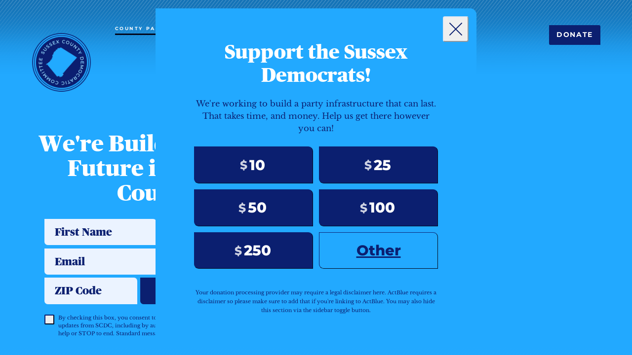

--- FILE ---
content_type: text/html; charset=utf-8
request_url: https://www.sussexdems.com/
body_size: 41769
content:
<!DOCTYPE html><html lang="en"><head><meta charSet="utf-8"/><meta name="viewport" content="minimum-scale=1, initial-scale=1, width=device-width"/><title>Sussex County Democratic Committee</title><meta name="description" content="Sussex County Democratic Committee&#x27;s campaign"/><link rel="icon" type="image/png" sizes="32x32" href="https://run.imgix.net/edf2351e-56db-46de-a4d8-d3a0dda86d88/3cc851da-0322-4190-b5d9-e5790f80c24c/3cc851da-0322-4190-b5d9-e5790f80c24c.png?ixlib=js-3.8.0&amp;bri=0&amp;con=0&amp;sat=0&amp;high=0&amp;shad=0&amp;usm=0&amp;rect=0%2C135%2C1080%2C1080&amp;auto=compress%2Cformat&amp;fit=fillmax&amp;w=32&amp;fm=png"/><link rel="icon" type="image/png" sizes="16x16" href="https://run.imgix.net/edf2351e-56db-46de-a4d8-d3a0dda86d88/3cc851da-0322-4190-b5d9-e5790f80c24c/3cc851da-0322-4190-b5d9-e5790f80c24c.png?ixlib=js-3.8.0&amp;bri=0&amp;con=0&amp;sat=0&amp;high=0&amp;shad=0&amp;usm=0&amp;rect=0%2C135%2C1080%2C1080&amp;auto=compress%2Cformat&amp;fit=fillmax&amp;w=16&amp;fm=png"/><link rel="shortcut icon" href="https://run.imgix.net/edf2351e-56db-46de-a4d8-d3a0dda86d88/3cc851da-0322-4190-b5d9-e5790f80c24c/3cc851da-0322-4190-b5d9-e5790f80c24c.png?ixlib=js-3.8.0&amp;bri=0&amp;con=0&amp;sat=0&amp;high=0&amp;shad=0&amp;usm=0&amp;rect=0%2C135%2C1080%2C1080&amp;auto=compress%2Cformat&amp;fit=fillmax&amp;w=48&amp;fm=png"/><link rel="icon" href="https://run.imgix.net/edf2351e-56db-46de-a4d8-d3a0dda86d88/3cc851da-0322-4190-b5d9-e5790f80c24c/3cc851da-0322-4190-b5d9-e5790f80c24c.png?ixlib=js-3.8.0&amp;bri=0&amp;con=0&amp;sat=0&amp;high=0&amp;shad=0&amp;usm=0&amp;rect=0%2C135%2C1080%2C1080&amp;auto=compress%2Cformat&amp;fit=fillmax&amp;w=48&amp;fm=png"/><link sizes="180x180" rel="apple-touch-icon" href="https://run.imgix.net/edf2351e-56db-46de-a4d8-d3a0dda86d88/3cc851da-0322-4190-b5d9-e5790f80c24c/3cc851da-0322-4190-b5d9-e5790f80c24c.png?ixlib=js-3.8.0&amp;bri=0&amp;con=0&amp;sat=0&amp;high=0&amp;shad=0&amp;usm=0&amp;rect=0%2C135%2C1080%2C1080&amp;auto=compress%2Cformat&amp;fit=fillmax&amp;w=180&amp;fm=png"/><meta property="og:title" content="Sussex County Democratic Committee"/><meta property="og:description" content="Sussex County Democratic Committee&#x27;s campaign"/><meta property="og:type" content="website"/><meta property="og:site_name" content="Sussex County Democratic Committee"/><meta property="og:image" content="https://run.imgix.net/edf2351e-56db-46de-a4d8-d3a0dda86d88/45789fec-9527-4d0e-b475-0f466d55bd6e/45789fec-9527-4d0e-b475-0f466d55bd6e.jpeg?ixlib=js-3.8.0&amp;bri=0&amp;con=0&amp;sat=0&amp;high=0&amp;shad=0&amp;usm=0&amp;rect=0%2C524%2C2208%2C1159"/><meta name="twitter:card" content="summary_large_image"/><meta name="twitter:title" content="Sussex County Democratic Committee"/><meta name="twitter:description" content="Sussex County Democratic Committee&#x27;s campaign"/><meta name="twitter:image" content="https://run.imgix.net/edf2351e-56db-46de-a4d8-d3a0dda86d88/45789fec-9527-4d0e-b475-0f466d55bd6e/45789fec-9527-4d0e-b475-0f466d55bd6e.jpeg?ixlib=js-3.8.0&amp;bri=0&amp;con=0&amp;sat=0&amp;high=0&amp;shad=0&amp;usm=0&amp;rect=0%2C524%2C2208%2C1159"/><style type="text/css">
@font-face {
  font-family: 'Publico';
  font-style: normal;
  font-weight: 300;
  font-display: swap;
  src: url('https://fonts.designedtorun.com/publico/publico-300.woff2') format('woff2');
}

@font-face {
  font-family: 'Publico';
  font-style: normal;
  font-weight: 400;
  font-display: swap;
  src: url('https://fonts.designedtorun.com/publico/publico-400.woff2') format('woff2');
}

@font-face {
  font-family: 'Publico';
  font-style: normal;
  font-weight: 700;
  font-display: swap;
  src: url('https://fonts.designedtorun.com/publico/publico-700.woff2') format('woff2');
}

@font-face {
  font-family: 'Publico';
  font-style: normal;
  font-weight: 900;
  font-display: swap;
  src: url('https://fonts.designedtorun.com/publico/publico-900.woff2') format('woff2');
}

@font-face {
  font-family: 'Publico';
  font-style: italic;
  font-weight: 400;
  font-display: swap;
  src: url('https://fonts.designedtorun.com/publico/publico-italic-400.woff2') format('woff2');
}

@font-face {
  font-family: 'Publico';
  font-style: italic;
  font-weight: 700;
  font-display: swap;
  src: url('https://fonts.designedtorun.com/publico/publico-italic-700.woff2') format('woff2');
}

@font-face {
  font-family: 'Libre Baskerville';
  font-style: normal;
  font-weight: 400;
  font-display: swap;
  src: url('https://fonts.designedtorun.com/libre-baskerville/libre-baskerville-400.woff2') format('woff2');
}

@font-face {
  font-family: 'Libre Baskerville';
  font-style: normal;
  font-weight: 700;
  font-display: swap;
  src: url('https://fonts.designedtorun.com/libre-baskerville/libre-baskerville-700.woff2') format('woff2');
}

@font-face {
  font-family: 'Libre Baskerville';
  font-style: italic;
  font-weight: 400;
  font-display: swap;
  src: url('https://fonts.designedtorun.com/libre-baskerville/libre-baskerville-italic-400.woff2') format('woff2');
}

@font-face {
  font-family: 'Montserrat';
  font-style: normal;
  font-weight: 300;
  font-display: swap;
  src: url('https://fonts.designedtorun.com/montserrat/montserrat-300.woff2') format('woff2');
}

@font-face {
  font-family: 'Montserrat';
  font-style: normal;
  font-weight: 400;
  font-display: swap;
  src: url('https://fonts.designedtorun.com/montserrat/montserrat-400.woff2') format('woff2');
}

@font-face {
  font-family: 'Montserrat';
  font-style: normal;
  font-weight: 700;
  font-display: swap;
  src: url('https://fonts.designedtorun.com/montserrat/montserrat-700.woff2') format('woff2');
}

@font-face {
  font-family: 'Montserrat';
  font-style: normal;
  font-weight: 800;
  font-display: swap;
  src: url('https://fonts.designedtorun.com/montserrat/montserrat-800.woff2') format('woff2');
}

@font-face {
  font-family: 'Montserrat';
  font-style: normal;
  font-weight: 900;
  font-display: swap;
  src: url('https://fonts.designedtorun.com/montserrat/montserrat-800.woff2') format('woff2');
}

@font-face {
  font-family: 'Montserrat';
  font-style: italic;
  font-weight: 300;
  font-display: swap;
  src: url('https://fonts.designedtorun.com/montserrat/montserrat-italic-300.woff2') format('woff2');
}

@font-face {
  font-family: 'Montserrat';
  font-style: italic;
  font-weight: 400;
  font-display: swap;
  src: url('https://fonts.designedtorun.com/montserrat/montserrat-italic-400.woff2') format('woff2');
}

@font-face {
  font-family: 'Montserrat';
  font-style: italic;
  font-weight: 700;
  font-display: swap;
  src: url('https://fonts.designedtorun.com/montserrat/montserrat-italic-700.woff2') format('woff2');
}

@font-face {
  font-family: 'Montserrat';
  font-style: italic;
  font-weight: 800;
  font-display: swap;
  src: url('https://fonts.designedtorun.com/montserrat/montserrat-italic-800.woff2') format('woff2');
}

@font-face {
  font-family: 'Montserrat';
  font-style: italic;
  font-weight: 900;
  font-display: swap;
  src: url('https://fonts.designedtorun.com/montserrat/montserrat-italic-800.woff2') format('woff2');
}

:root {
  --header-line-height-multiplier: 1;--body-line-height-multiplier: 1;--button-line-height-multiplier: 0.95;
}</style><style type="text/css">:root {--font-family-header: "Publico", system-ui;--font-family-body: "Libre Baskerville", system-ui;--font-family-button: "Montserrat", system-ui;}</style><style>:root { 
      --color-bg0: #FFFFFF;
      --color-bg0-text: #0b1f70;
      
      --color-bg0-headline-primary: #0b1f70;
      --color-bg0-headline-secondary: #22a9ff;
      
      --color-bg0-text-accent-primary: #049dff;
      --color-bg0-text-accent-secondary: #387f0a;
      
      --color-bg0-flourish-primary: #0b1f70;
      --color-bg0-flourish-secondary: #387f0a;
      
      --color-bg0-button-background: #387f0a;
      --color-bg0-button-background-hover: #0b1f70;
      --color-bg0-button-text: #ffffff;
      --color-bg0-button-text-hover: #ffffff;
      --color-bg0-button-solid-accent: #90d5ff;
      --color-bg0-button-solid-accent-hover: #22a9ff;
      --color-bg0-button-underline-accent: #049dff;
      --color-bg0-button-underline-accent-hover: #049dff;

      --color-bg0-form-field-background: #0b1f70;
      --color-bg0-form-field-text: #ffffff;
      --color-bg0-form-field-background-active: #387f0a;
      --color-bg0-form-field-text-active: #ffffff;
        
          --color-bg0-bg0-border-single: #387f0a;
          --color-bg0-bg0-border-single-text: #ffffff;
          --color-bg0-bg0-border-primary: #387f0a;
          --color-bg0-bg0-border-primary-text: #ffffff;
          --color-bg0-bg0-border-secondary: #387f0a;
          --color-bg0-bg0-border-secondary-text: #ffffff;
          
          --color-bg0-bg1-border-single: #0b1f70;
          --color-bg0-bg1-border-single-text: #ffffff;
          --color-bg0-bg1-border-primary: #387f0a;
          --color-bg0-bg1-border-primary-text: #ffffff;
          --color-bg0-bg1-border-secondary: #0b1f70;
          --color-bg0-bg1-border-secondary-text: #ffffff;
          
          --color-bg0-bg2-border-single: #0b1f70;
          --color-bg0-bg2-border-single-text: #ffffff;
          --color-bg0-bg2-border-primary: #0b1f70;
          --color-bg0-bg2-border-primary-text: #ffffff;
          --color-bg0-bg2-border-secondary: #0b1f70;
          --color-bg0-bg2-border-secondary-text: #ffffff;
          
          --color-bg0-bg3-border-single: #0b1f70;
          --color-bg0-bg3-border-single-text: #ffffff;
          --color-bg0-bg3-border-primary: #0b1f70;
          --color-bg0-bg3-border-primary-text: #ffffff;
          --color-bg0-bg3-border-secondary: #0b1f70;
          --color-bg0-bg3-border-secondary-text: #ffffff;
          
          --color-bg0-bg4-border-single: #22a9ff;
          --color-bg0-bg4-border-single-text: #0b1f70;
          --color-bg0-bg4-border-primary: #22a9ff;
          --color-bg0-bg4-border-primary-text: #0b1f70;
          --color-bg0-bg4-border-secondary: #387f0a;
          --color-bg0-bg4-border-secondary-text: #ffffff;
          
    
      
      --color-bg1: #EBF3FF;
      --color-bg1-text: #0b1f70;
      
      --color-bg1-headline-primary: #0b1f70;
      --color-bg1-headline-secondary: #099fff;
      
      --color-bg1-text-accent-primary: #0092ef;
      --color-bg1-text-accent-secondary: #387f0a;
      
      --color-bg1-flourish-primary: #0b1f70;
      --color-bg1-flourish-secondary: #387f0a;
      
      --color-bg1-button-background: #387f0a;
      --color-bg1-button-background-hover: #0b1f70;
      --color-bg1-button-text: #ffffff;
      --color-bg1-button-text-hover: #ffffff;
      --color-bg1-button-solid-accent: #90d5ff;
      --color-bg1-button-solid-accent-hover: #22a9ff;
      --color-bg1-button-underline-accent: #0092ef;
      --color-bg1-button-underline-accent-hover: #0092ef;

      --color-bg1-form-field-background: #0b1f70;
      --color-bg1-form-field-text: #ffffff;
      --color-bg1-form-field-background-active: #387f0a;
      --color-bg1-form-field-text-active: #ffffff;
        
          --color-bg1-bg0-border-single: #0b1f70;
          --color-bg1-bg0-border-single-text: #ffffff;
          --color-bg1-bg0-border-primary: #387f0a;
          --color-bg1-bg0-border-primary-text: #ffffff;
          --color-bg1-bg0-border-secondary: #0b1f70;
          --color-bg1-bg0-border-secondary-text: #ffffff;
          
          --color-bg1-bg1-border-single: #387f0a;
          --color-bg1-bg1-border-single-text: #ffffff;
          --color-bg1-bg1-border-primary: #387f0a;
          --color-bg1-bg1-border-primary-text: #ffffff;
          --color-bg1-bg1-border-secondary: #387f0a;
          --color-bg1-bg1-border-secondary-text: #ffffff;
          
          --color-bg1-bg2-border-single: #0b1f70;
          --color-bg1-bg2-border-single-text: #ffffff;
          --color-bg1-bg2-border-primary: #0b1f70;
          --color-bg1-bg2-border-primary-text: #ffffff;
          --color-bg1-bg2-border-secondary: #0b1f70;
          --color-bg1-bg2-border-secondary-text: #ffffff;
          
          --color-bg1-bg3-border-single: #0b1f70;
          --color-bg1-bg3-border-single-text: #ffffff;
          --color-bg1-bg3-border-primary: #0b1f70;
          --color-bg1-bg3-border-primary-text: #ffffff;
          --color-bg1-bg3-border-secondary: #0b1f70;
          --color-bg1-bg3-border-secondary-text: #ffffff;
          
          --color-bg1-bg4-border-single: #22a9ff;
          --color-bg1-bg4-border-single-text: #0b1f70;
          --color-bg1-bg4-border-primary: #22a9ff;
          --color-bg1-bg4-border-primary-text: #0b1f70;
          --color-bg1-bg4-border-secondary: #387f0a;
          --color-bg1-bg4-border-secondary-text: #ffffff;
          
    
      
      --color-bg2: #387f0a;
      --color-bg2-text: #ffffff;
      
      --color-bg2-headline-primary: #ffffff;
      --color-bg2-headline-secondary: #5ec1ff;
      
      --color-bg2-text-accent-primary: #90d5ff;
      --color-bg2-text-accent-secondary: #62e80a;
      
      --color-bg2-flourish-primary: #ffffff;
      --color-bg2-flourish-secondary: #0b1f70;
      
      --color-bg2-button-background: #0b1f70;
      --color-bg2-button-background-hover: #EBF3FF;
      --color-bg2-button-text: #ffffff;
      --color-bg2-button-text-hover: #0b1f70;
      --color-bg2-button-solid-accent: #22a9ff;
      --color-bg2-button-solid-accent-hover: #0092ef;
      --color-bg2-button-underline-accent: #90d5ff;
      --color-bg2-button-underline-accent-hover: #90d5ff;

      --color-bg2-form-field-background: #EBF3FF;
      --color-bg2-form-field-text: #0b1f70;
      --color-bg2-form-field-background-active: #0b1f70;
      --color-bg2-form-field-text-active: #ffffff;
        
          --color-bg2-bg0-border-single: #0b1f70;
          --color-bg2-bg0-border-single-text: #ffffff;
          --color-bg2-bg0-border-primary: #22a9ff;
          --color-bg2-bg0-border-primary-text: #0b1f70;
          --color-bg2-bg0-border-secondary: #0b1f70;
          --color-bg2-bg0-border-secondary-text: #ffffff;
          
          --color-bg2-bg1-border-single: #0b1f70;
          --color-bg2-bg1-border-single-text: #ffffff;
          --color-bg2-bg1-border-primary: #22a9ff;
          --color-bg2-bg1-border-primary-text: #0b1f70;
          --color-bg2-bg1-border-secondary: #0b1f70;
          --color-bg2-bg1-border-secondary-text: #ffffff;
          
          --color-bg2-bg2-border-single: #0b1f70;
          --color-bg2-bg2-border-single-text: #ffffff;
          --color-bg2-bg2-border-primary: #0b1f70;
          --color-bg2-bg2-border-primary-text: #ffffff;
          --color-bg2-bg2-border-secondary: #0b1f70;
          --color-bg2-bg2-border-secondary-text: #ffffff;
          
          --color-bg2-bg3-border-single: #FFFFFF;
          --color-bg2-bg3-border-single-text: #0b1f70;
          --color-bg2-bg3-border-primary: #FFFFFF;
          --color-bg2-bg3-border-primary-text: #0b1f70;
          --color-bg2-bg3-border-secondary: #0b1f70;
          --color-bg2-bg3-border-secondary-text: #ffffff;
          
          --color-bg2-bg4-border-single: #FFFFFF;
          --color-bg2-bg4-border-single-text: #0b1f70;
          --color-bg2-bg4-border-primary: #EBF3FF;
          --color-bg2-bg4-border-primary-text: #0b1f70;
          --color-bg2-bg4-border-secondary: #22a9ff;
          --color-bg2-bg4-border-secondary-text: #0b1f70;
          
    
      
      --color-bg3: #22a9ff;
      --color-bg3-text: #0b1f70;
      
      --color-bg3-headline-primary: #ffffff;
      --color-bg3-headline-secondary: #0b1f70;
      
      --color-bg3-text-accent-primary: #0b1f70;
      --color-bg3-text-accent-secondary: #0b1f70;
      
      --color-bg3-flourish-primary: #ffffff;
      --color-bg3-flourish-secondary: #0b1f70;
      
      --color-bg3-button-background: #0b1f70;
      --color-bg3-button-background-hover: #FFFFFF;
      --color-bg3-button-text: #ffffff;
      --color-bg3-button-text-hover: #0b1f70;
      --color-bg3-button-solid-accent: #22a9ff;
      --color-bg3-button-solid-accent-hover: #049dff;
      --color-bg3-button-underline-accent: #ffffff;
      --color-bg3-button-underline-accent-hover: #ffffff;

      --color-bg3-form-field-background: #EBF3FF;
      --color-bg3-form-field-text: #0b1f70;
      --color-bg3-form-field-background-active: #0b1f70;
      --color-bg3-form-field-text-active: #ffffff;
        
          --color-bg3-bg0-border-single: #0b1f70;
          --color-bg3-bg0-border-single-text: #ffffff;
          --color-bg3-bg0-border-primary: #387f0a;
          --color-bg3-bg0-border-primary-text: #ffffff;
          --color-bg3-bg0-border-secondary: #0b1f70;
          --color-bg3-bg0-border-secondary-text: #ffffff;
          
          --color-bg3-bg1-border-single: #0b1f70;
          --color-bg3-bg1-border-single-text: #ffffff;
          --color-bg3-bg1-border-primary: #387f0a;
          --color-bg3-bg1-border-primary-text: #ffffff;
          --color-bg3-bg1-border-secondary: #0b1f70;
          --color-bg3-bg1-border-secondary-text: #ffffff;
          
          --color-bg3-bg2-border-single: #FFFFFF;
          --color-bg3-bg2-border-single-text: #0b1f70;
          --color-bg3-bg2-border-primary: #FFFFFF;
          --color-bg3-bg2-border-primary-text: #0b1f70;
          --color-bg3-bg2-border-secondary: #0b1f70;
          --color-bg3-bg2-border-secondary-text: #ffffff;
          
          --color-bg3-bg3-border-single: #0b1f70;
          --color-bg3-bg3-border-single-text: #ffffff;
          --color-bg3-bg3-border-primary: #0b1f70;
          --color-bg3-bg3-border-primary-text: #ffffff;
          --color-bg3-bg3-border-secondary: #0b1f70;
          --color-bg3-bg3-border-secondary-text: #ffffff;
          
          --color-bg3-bg4-border-single: #FFFFFF;
          --color-bg3-bg4-border-single-text: #0b1f70;
          --color-bg3-bg4-border-primary: #EBF3FF;
          --color-bg3-bg4-border-primary-text: #0b1f70;
          --color-bg3-bg4-border-secondary: #387f0a;
          --color-bg3-bg4-border-secondary-text: #ffffff;
          
    
      
      --color-bg4: #0b1f70;
      --color-bg4-text: #ffffff;
      
      --color-bg4-headline-primary: #ffffff;
      --color-bg4-headline-secondary: #22a9ff;
      
      --color-bg4-text-accent-primary: #22a9ff;
      --color-bg4-text-accent-secondary: #449d0a;
      
      --color-bg4-flourish-primary: #ffffff;
      --color-bg4-flourish-secondary: #387f0a;
      
      --color-bg4-button-background: #22a9ff;
      --color-bg4-button-background-hover: #EBF3FF;
      --color-bg4-button-text: #0b1f70;
      --color-bg4-button-text-hover: #0b1f70;
      --color-bg4-button-solid-accent: #ffffff;
      --color-bg4-button-solid-accent-hover: #0092ef;
      --color-bg4-button-underline-accent: #22a9ff;
      --color-bg4-button-underline-accent-hover: #22a9ff;

      --color-bg4-form-field-background: #EBF3FF;
      --color-bg4-form-field-text: #0b1f70;
      --color-bg4-form-field-background-active: #22a9ff;
      --color-bg4-form-field-text-active: #ffffff;
        
          --color-bg4-bg0-border-single: #22a9ff;
          --color-bg4-bg0-border-single-text: #0b1f70;
          --color-bg4-bg0-border-primary: #22a9ff;
          --color-bg4-bg0-border-primary-text: #0b1f70;
          --color-bg4-bg0-border-secondary: #387f0a;
          --color-bg4-bg0-border-secondary-text: #ffffff;
          
          --color-bg4-bg1-border-single: #22a9ff;
          --color-bg4-bg1-border-single-text: #0b1f70;
          --color-bg4-bg1-border-primary: #22a9ff;
          --color-bg4-bg1-border-primary-text: #0b1f70;
          --color-bg4-bg1-border-secondary: #387f0a;
          --color-bg4-bg1-border-secondary-text: #ffffff;
          
          --color-bg4-bg2-border-single: #FFFFFF;
          --color-bg4-bg2-border-single-text: #0b1f70;
          --color-bg4-bg2-border-primary: #FFFFFF;
          --color-bg4-bg2-border-primary-text: #0b1f70;
          --color-bg4-bg2-border-secondary: #22a9ff;
          --color-bg4-bg2-border-secondary-text: #0b1f70;
          
          --color-bg4-bg3-border-single: #FFFFFF;
          --color-bg4-bg3-border-single-text: #0b1f70;
          --color-bg4-bg3-border-primary: #FFFFFF;
          --color-bg4-bg3-border-primary-text: #0b1f70;
          --color-bg4-bg3-border-secondary: #387f0a;
          --color-bg4-bg3-border-secondary-text: #ffffff;
          
          --color-bg4-bg4-border-single: #22a9ff;
          --color-bg4-bg4-border-single-text: #0b1f70;
          --color-bg4-bg4-border-primary: #22a9ff;
          --color-bg4-bg4-border-primary-text: #0b1f70;
          --color-bg4-bg4-border-secondary: #22a9ff;
          --color-bg4-bg4-border-secondary-text: #0b1f70;
          
    
       }</style><meta name="next-head-count" content="21"/><style data-emotion="css "></style><link rel="preload" href="/_next/static/css/177ffce64741bcb3.css" as="style"/><link rel="stylesheet" href="/_next/static/css/177ffce64741bcb3.css" data-n-g=""/><link rel="preload" href="/_next/static/css/e3fd107db2afd254.css" as="style"/><link rel="stylesheet" href="/_next/static/css/e3fd107db2afd254.css" data-n-p=""/><link rel="preload" href="/_next/static/css/2ae3d0633ddf1680.css" as="style"/><link rel="stylesheet" href="/_next/static/css/2ae3d0633ddf1680.css" data-n-p=""/><noscript data-n-css=""></noscript><script defer="" nomodule="" src="/_next/static/chunks/polyfills-42372ed130431b0a.js"></script><script src="/_next/static/chunks/webpack-1dfc769e1435547b.js" defer=""></script><script src="/_next/static/chunks/framework-ea3a940b47da4dd7.js" defer=""></script><script src="/_next/static/chunks/main-141b167181936a4e.js" defer=""></script><script src="/_next/static/chunks/pages/_app-f3437c3ca4352106.js" defer=""></script><script src="/_next/static/chunks/b155a556-1d2000d5d403027c.js" defer=""></script><script src="/_next/static/chunks/dc6b4894-4a5789049dab2bb6.js" defer=""></script><script src="/_next/static/chunks/bdd69cf0-3915e3afa3f76f36.js" defer=""></script><script src="/_next/static/chunks/b779bb5e-e1187ac3ddecaebf.js" defer=""></script><script src="/_next/static/chunks/c96b4d7e-081f2b54df9c963f.js" defer=""></script><script src="/_next/static/chunks/e1533f8b-f8ca7ed8df11a944.js" defer=""></script><script src="/_next/static/chunks/404-37cb711ebe60f392.js" defer=""></script><script src="/_next/static/chunks/637-7d6c951946ab41da.js" defer=""></script><script src="/_next/static/chunks/pages/_sites/%5Bdomain%5D/%5B%5B...slug%5D%5D-848efd4baa80de77.js" defer=""></script><script src="/_next/static/YZz_YUGh-ooKEojckiyzw/_buildManifest.js" defer=""></script><script src="/_next/static/YZz_YUGh-ooKEojckiyzw/_ssgManifest.js" defer=""></script></head><body><div id="__next"><style data-emotion="css-global 36puia">:root{--color-common-black:#000;--color-common-white:#fff;--color-primary-main:#1976d2;--color-primary-light:#42a5f5;--color-primary-dark:#1565c0;--color-primary-contrastText:#fff;--color-secondary-main:#9c27b0;--color-secondary-light:#ba68c8;--color-secondary-dark:#7b1fa2;--color-secondary-contrastText:#fff;--color-error-main:#d32f2f;--color-error-light:#ef5350;--color-error-dark:#c62828;--color-error-contrastText:#fff;--color-warning-main:#ed6c02;--color-warning-light:#ff9800;--color-warning-dark:#e65100;--color-warning-contrastText:#fff;--color-info-main:#0288d1;--color-info-light:#03a9f4;--color-info-dark:#01579b;--color-info-contrastText:#fff;--color-success-main:#2e7d32;--color-success-light:#4caf50;--color-success-dark:#1b5e20;--color-success-contrastText:#fff;--color-grey-50:#fafafa;--color-grey-100:#f5f5f5;--color-grey-200:#eeeeee;--color-grey-300:#e0e0e0;--color-grey-400:#bdbdbd;--color-grey-500:#9e9e9e;--color-grey-600:#757575;--color-grey-700:#616161;--color-grey-800:#424242;--color-grey-900:#212121;--color-grey-A100:#f5f5f5;--color-grey-A200:#eeeeee;--color-grey-A400:#bdbdbd;--color-grey-A700:#616161;--color-text-primary:rgba(0, 0, 0, 0.87);--color-text-secondary:rgba(0, 0, 0, 0.6);--color-text-disabled:rgba(0, 0, 0, 0.38);--color-background-paper:#fff;--color-background-default:#fff;--color-action-active:rgba(0, 0, 0, 0.54);--color-action-hover:rgba(0, 0, 0, 0.04);--color-action-hoverOpacity:0.04;--color-action-selected:rgba(0, 0, 0, 0.08);--color-action-selectedOpacity:0.08;--color-action-disabled:rgba(0, 0, 0, 0.26);--color-action-disabledBackground:rgba(0, 0, 0, 0.12);--color-action-disabledOpacity:0.38;--color-action-focus:rgba(0, 0, 0, 0.12);--color-action-focusOpacity:0.12;--color-action-activatedOpacity:0.12;--space-xxs:4px;--space-xs:8px;--space-sm:16px;--space-md:24px;--space-lg:64px;--space-xl:128px;--font-size-xxs:0.75rem;--font-size-xs:0.8rem;--font-size-sm:0.875rem;--font-size-body:1rem;--font-size-base:1rem;--font-size-md:0.95rem;--font-size-lg:1.125rem;--font-size-xl:1.35rem;--font-weight-regular:400;--font-weight-medium:500;--font-weight-mediumbold:600;--font-weight-bold:700;--font-weight-extrabold:800;--font-weight-black:900;--line-height-xs:1.5;--line-height-sm:1.5;--line-height-base:1.5;--line-height-md:1.25;--line-height-lg:1.25;--line-height-xl:1;}.color-bg0{--color-bg:var(--color-bg0);--color-text:var(--color-bg0-text);--color-headline-primary:var(--color-bg0-headline-primary);--color-headline-secondary:var(--color-bg0-headline-secondary);--color-text-accent-primary:var(--color-bg0-text-accent-primary);--color-text-accent-secondary:var(--color-bg0-text-accent-secondary);--color-flourish-primary:var(--color-bg0-flourish-primary);--color-flourish-secondary:var(--color-bg0-flourish-secondary);--color-button-background:var(--color-bg0-button-background);--color-button-background-hover:var(--color-bg0-button-background-hover);--color-button-text:var(--color-bg0-button-text);--color-button-text-hover:var(--color-bg0-button-text-hover);--color-button-solid-accent:var(--color-bg0-button-solid-accent);--color-button-solid-accent-hover:var(--color-bg0-button-solid-accent-hover);--color-button-underline-accent:var(--color-bg0-button-underline-accent);--color-button-underline-accent-hover:var(--color-bg0-button-underline-accent-hover);--color-form-field-background:var(--color-bg0-form-field-background);--color-form-field-text:var(--color-bg0-form-field-text);--color-form-field-background-active:var(--color-bg0-form-field-background-active);--color-form-field-text-active:var(--color-bg0-form-field-text-active);--color-bg0-border-single:var(--color-bg0-bg0-border-single);--color-bg0-border-single-text:var(--color-bg0-bg0-border-single-text);--color-bg0-border-primary:var(--color-bg0-bg0-border-primary);--color-bg0-border-primary-text:var(--color-bg0-bg0-border-primary-text);--color-bg0-border-secondary:var(--color-bg0-bg0-border-secondary);--color-bg0-border-secondary-text:var(--color-bg0-bg0-border-secondary-text);--color-bg1-border-single:var(--color-bg0-bg1-border-single);--color-bg1-border-single-text:var(--color-bg0-bg1-border-single-text);--color-bg1-border-primary:var(--color-bg0-bg1-border-primary);--color-bg1-border-primary-text:var(--color-bg0-bg1-border-primary-text);--color-bg1-border-secondary:var(--color-bg0-bg1-border-secondary);--color-bg1-border-secondary-text:var(--color-bg0-bg1-border-secondary-text);--color-bg2-border-single:var(--color-bg0-bg2-border-single);--color-bg2-border-single-text:var(--color-bg0-bg2-border-single-text);--color-bg2-border-primary:var(--color-bg0-bg2-border-primary);--color-bg2-border-primary-text:var(--color-bg0-bg2-border-primary-text);--color-bg2-border-secondary:var(--color-bg0-bg2-border-secondary);--color-bg2-border-secondary-text:var(--color-bg0-bg2-border-secondary-text);--color-bg3-border-single:var(--color-bg0-bg3-border-single);--color-bg3-border-single-text:var(--color-bg0-bg3-border-single-text);--color-bg3-border-primary:var(--color-bg0-bg3-border-primary);--color-bg3-border-primary-text:var(--color-bg0-bg3-border-primary-text);--color-bg3-border-secondary:var(--color-bg0-bg3-border-secondary);--color-bg3-border-secondary-text:var(--color-bg0-bg3-border-secondary-text);--color-bg4-border-single:var(--color-bg0-bg4-border-single);--color-bg4-border-single-text:var(--color-bg0-bg4-border-single-text);--color-bg4-border-primary:var(--color-bg0-bg4-border-primary);--color-bg4-border-primary-text:var(--color-bg0-bg4-border-primary-text);--color-bg4-border-secondary:var(--color-bg0-bg4-border-secondary);--color-bg4-border-secondary-text:var(--color-bg0-bg4-border-secondary-text);}.color-bg1{--color-bg:var(--color-bg1);--color-text:var(--color-bg1-text);--color-headline-primary:var(--color-bg1-headline-primary);--color-headline-secondary:var(--color-bg1-headline-secondary);--color-text-accent-primary:var(--color-bg1-text-accent-primary);--color-text-accent-secondary:var(--color-bg1-text-accent-secondary);--color-flourish-primary:var(--color-bg1-flourish-primary);--color-flourish-secondary:var(--color-bg1-flourish-secondary);--color-button-background:var(--color-bg1-button-background);--color-button-background-hover:var(--color-bg1-button-background-hover);--color-button-text:var(--color-bg1-button-text);--color-button-text-hover:var(--color-bg1-button-text-hover);--color-button-solid-accent:var(--color-bg1-button-solid-accent);--color-button-solid-accent-hover:var(--color-bg1-button-solid-accent-hover);--color-button-underline-accent:var(--color-bg1-button-underline-accent);--color-button-underline-accent-hover:var(--color-bg1-button-underline-accent-hover);--color-form-field-background:var(--color-bg1-form-field-background);--color-form-field-text:var(--color-bg1-form-field-text);--color-form-field-background-active:var(--color-bg1-form-field-background-active);--color-form-field-text-active:var(--color-bg1-form-field-text-active);--color-bg0-border-single:var(--color-bg1-bg0-border-single);--color-bg0-border-single-text:var(--color-bg1-bg0-border-single-text);--color-bg0-border-primary:var(--color-bg1-bg0-border-primary);--color-bg0-border-primary-text:var(--color-bg1-bg0-border-primary-text);--color-bg0-border-secondary:var(--color-bg1-bg0-border-secondary);--color-bg0-border-secondary-text:var(--color-bg1-bg0-border-secondary-text);--color-bg1-border-single:var(--color-bg1-bg1-border-single);--color-bg1-border-single-text:var(--color-bg1-bg1-border-single-text);--color-bg1-border-primary:var(--color-bg1-bg1-border-primary);--color-bg1-border-primary-text:var(--color-bg1-bg1-border-primary-text);--color-bg1-border-secondary:var(--color-bg1-bg1-border-secondary);--color-bg1-border-secondary-text:var(--color-bg1-bg1-border-secondary-text);--color-bg2-border-single:var(--color-bg1-bg2-border-single);--color-bg2-border-single-text:var(--color-bg1-bg2-border-single-text);--color-bg2-border-primary:var(--color-bg1-bg2-border-primary);--color-bg2-border-primary-text:var(--color-bg1-bg2-border-primary-text);--color-bg2-border-secondary:var(--color-bg1-bg2-border-secondary);--color-bg2-border-secondary-text:var(--color-bg1-bg2-border-secondary-text);--color-bg3-border-single:var(--color-bg1-bg3-border-single);--color-bg3-border-single-text:var(--color-bg1-bg3-border-single-text);--color-bg3-border-primary:var(--color-bg1-bg3-border-primary);--color-bg3-border-primary-text:var(--color-bg1-bg3-border-primary-text);--color-bg3-border-secondary:var(--color-bg1-bg3-border-secondary);--color-bg3-border-secondary-text:var(--color-bg1-bg3-border-secondary-text);--color-bg4-border-single:var(--color-bg1-bg4-border-single);--color-bg4-border-single-text:var(--color-bg1-bg4-border-single-text);--color-bg4-border-primary:var(--color-bg1-bg4-border-primary);--color-bg4-border-primary-text:var(--color-bg1-bg4-border-primary-text);--color-bg4-border-secondary:var(--color-bg1-bg4-border-secondary);--color-bg4-border-secondary-text:var(--color-bg1-bg4-border-secondary-text);}.color-bg2{--color-bg:var(--color-bg2);--color-text:var(--color-bg2-text);--color-headline-primary:var(--color-bg2-headline-primary);--color-headline-secondary:var(--color-bg2-headline-secondary);--color-text-accent-primary:var(--color-bg2-text-accent-primary);--color-text-accent-secondary:var(--color-bg2-text-accent-secondary);--color-flourish-primary:var(--color-bg2-flourish-primary);--color-flourish-secondary:var(--color-bg2-flourish-secondary);--color-button-background:var(--color-bg2-button-background);--color-button-background-hover:var(--color-bg2-button-background-hover);--color-button-text:var(--color-bg2-button-text);--color-button-text-hover:var(--color-bg2-button-text-hover);--color-button-solid-accent:var(--color-bg2-button-solid-accent);--color-button-solid-accent-hover:var(--color-bg2-button-solid-accent-hover);--color-button-underline-accent:var(--color-bg2-button-underline-accent);--color-button-underline-accent-hover:var(--color-bg2-button-underline-accent-hover);--color-form-field-background:var(--color-bg2-form-field-background);--color-form-field-text:var(--color-bg2-form-field-text);--color-form-field-background-active:var(--color-bg2-form-field-background-active);--color-form-field-text-active:var(--color-bg2-form-field-text-active);--color-bg0-border-single:var(--color-bg2-bg0-border-single);--color-bg0-border-single-text:var(--color-bg2-bg0-border-single-text);--color-bg0-border-primary:var(--color-bg2-bg0-border-primary);--color-bg0-border-primary-text:var(--color-bg2-bg0-border-primary-text);--color-bg0-border-secondary:var(--color-bg2-bg0-border-secondary);--color-bg0-border-secondary-text:var(--color-bg2-bg0-border-secondary-text);--color-bg1-border-single:var(--color-bg2-bg1-border-single);--color-bg1-border-single-text:var(--color-bg2-bg1-border-single-text);--color-bg1-border-primary:var(--color-bg2-bg1-border-primary);--color-bg1-border-primary-text:var(--color-bg2-bg1-border-primary-text);--color-bg1-border-secondary:var(--color-bg2-bg1-border-secondary);--color-bg1-border-secondary-text:var(--color-bg2-bg1-border-secondary-text);--color-bg2-border-single:var(--color-bg2-bg2-border-single);--color-bg2-border-single-text:var(--color-bg2-bg2-border-single-text);--color-bg2-border-primary:var(--color-bg2-bg2-border-primary);--color-bg2-border-primary-text:var(--color-bg2-bg2-border-primary-text);--color-bg2-border-secondary:var(--color-bg2-bg2-border-secondary);--color-bg2-border-secondary-text:var(--color-bg2-bg2-border-secondary-text);--color-bg3-border-single:var(--color-bg2-bg3-border-single);--color-bg3-border-single-text:var(--color-bg2-bg3-border-single-text);--color-bg3-border-primary:var(--color-bg2-bg3-border-primary);--color-bg3-border-primary-text:var(--color-bg2-bg3-border-primary-text);--color-bg3-border-secondary:var(--color-bg2-bg3-border-secondary);--color-bg3-border-secondary-text:var(--color-bg2-bg3-border-secondary-text);--color-bg4-border-single:var(--color-bg2-bg4-border-single);--color-bg4-border-single-text:var(--color-bg2-bg4-border-single-text);--color-bg4-border-primary:var(--color-bg2-bg4-border-primary);--color-bg4-border-primary-text:var(--color-bg2-bg4-border-primary-text);--color-bg4-border-secondary:var(--color-bg2-bg4-border-secondary);--color-bg4-border-secondary-text:var(--color-bg2-bg4-border-secondary-text);}.color-bg3{--color-bg:var(--color-bg3);--color-text:var(--color-bg3-text);--color-headline-primary:var(--color-bg3-headline-primary);--color-headline-secondary:var(--color-bg3-headline-secondary);--color-text-accent-primary:var(--color-bg3-text-accent-primary);--color-text-accent-secondary:var(--color-bg3-text-accent-secondary);--color-flourish-primary:var(--color-bg3-flourish-primary);--color-flourish-secondary:var(--color-bg3-flourish-secondary);--color-button-background:var(--color-bg3-button-background);--color-button-background-hover:var(--color-bg3-button-background-hover);--color-button-text:var(--color-bg3-button-text);--color-button-text-hover:var(--color-bg3-button-text-hover);--color-button-solid-accent:var(--color-bg3-button-solid-accent);--color-button-solid-accent-hover:var(--color-bg3-button-solid-accent-hover);--color-button-underline-accent:var(--color-bg3-button-underline-accent);--color-button-underline-accent-hover:var(--color-bg3-button-underline-accent-hover);--color-form-field-background:var(--color-bg3-form-field-background);--color-form-field-text:var(--color-bg3-form-field-text);--color-form-field-background-active:var(--color-bg3-form-field-background-active);--color-form-field-text-active:var(--color-bg3-form-field-text-active);--color-bg0-border-single:var(--color-bg3-bg0-border-single);--color-bg0-border-single-text:var(--color-bg3-bg0-border-single-text);--color-bg0-border-primary:var(--color-bg3-bg0-border-primary);--color-bg0-border-primary-text:var(--color-bg3-bg0-border-primary-text);--color-bg0-border-secondary:var(--color-bg3-bg0-border-secondary);--color-bg0-border-secondary-text:var(--color-bg3-bg0-border-secondary-text);--color-bg1-border-single:var(--color-bg3-bg1-border-single);--color-bg1-border-single-text:var(--color-bg3-bg1-border-single-text);--color-bg1-border-primary:var(--color-bg3-bg1-border-primary);--color-bg1-border-primary-text:var(--color-bg3-bg1-border-primary-text);--color-bg1-border-secondary:var(--color-bg3-bg1-border-secondary);--color-bg1-border-secondary-text:var(--color-bg3-bg1-border-secondary-text);--color-bg2-border-single:var(--color-bg3-bg2-border-single);--color-bg2-border-single-text:var(--color-bg3-bg2-border-single-text);--color-bg2-border-primary:var(--color-bg3-bg2-border-primary);--color-bg2-border-primary-text:var(--color-bg3-bg2-border-primary-text);--color-bg2-border-secondary:var(--color-bg3-bg2-border-secondary);--color-bg2-border-secondary-text:var(--color-bg3-bg2-border-secondary-text);--color-bg3-border-single:var(--color-bg3-bg3-border-single);--color-bg3-border-single-text:var(--color-bg3-bg3-border-single-text);--color-bg3-border-primary:var(--color-bg3-bg3-border-primary);--color-bg3-border-primary-text:var(--color-bg3-bg3-border-primary-text);--color-bg3-border-secondary:var(--color-bg3-bg3-border-secondary);--color-bg3-border-secondary-text:var(--color-bg3-bg3-border-secondary-text);--color-bg4-border-single:var(--color-bg3-bg4-border-single);--color-bg4-border-single-text:var(--color-bg3-bg4-border-single-text);--color-bg4-border-primary:var(--color-bg3-bg4-border-primary);--color-bg4-border-primary-text:var(--color-bg3-bg4-border-primary-text);--color-bg4-border-secondary:var(--color-bg3-bg4-border-secondary);--color-bg4-border-secondary-text:var(--color-bg3-bg4-border-secondary-text);}.color-bg4{--color-bg:var(--color-bg4);--color-text:var(--color-bg4-text);--color-headline-primary:var(--color-bg4-headline-primary);--color-headline-secondary:var(--color-bg4-headline-secondary);--color-text-accent-primary:var(--color-bg4-text-accent-primary);--color-text-accent-secondary:var(--color-bg4-text-accent-secondary);--color-flourish-primary:var(--color-bg4-flourish-primary);--color-flourish-secondary:var(--color-bg4-flourish-secondary);--color-button-background:var(--color-bg4-button-background);--color-button-background-hover:var(--color-bg4-button-background-hover);--color-button-text:var(--color-bg4-button-text);--color-button-text-hover:var(--color-bg4-button-text-hover);--color-button-solid-accent:var(--color-bg4-button-solid-accent);--color-button-solid-accent-hover:var(--color-bg4-button-solid-accent-hover);--color-button-underline-accent:var(--color-bg4-button-underline-accent);--color-button-underline-accent-hover:var(--color-bg4-button-underline-accent-hover);--color-form-field-background:var(--color-bg4-form-field-background);--color-form-field-text:var(--color-bg4-form-field-text);--color-form-field-background-active:var(--color-bg4-form-field-background-active);--color-form-field-text-active:var(--color-bg4-form-field-text-active);--color-bg0-border-single:var(--color-bg4-bg0-border-single);--color-bg0-border-single-text:var(--color-bg4-bg0-border-single-text);--color-bg0-border-primary:var(--color-bg4-bg0-border-primary);--color-bg0-border-primary-text:var(--color-bg4-bg0-border-primary-text);--color-bg0-border-secondary:var(--color-bg4-bg0-border-secondary);--color-bg0-border-secondary-text:var(--color-bg4-bg0-border-secondary-text);--color-bg1-border-single:var(--color-bg4-bg1-border-single);--color-bg1-border-single-text:var(--color-bg4-bg1-border-single-text);--color-bg1-border-primary:var(--color-bg4-bg1-border-primary);--color-bg1-border-primary-text:var(--color-bg4-bg1-border-primary-text);--color-bg1-border-secondary:var(--color-bg4-bg1-border-secondary);--color-bg1-border-secondary-text:var(--color-bg4-bg1-border-secondary-text);--color-bg2-border-single:var(--color-bg4-bg2-border-single);--color-bg2-border-single-text:var(--color-bg4-bg2-border-single-text);--color-bg2-border-primary:var(--color-bg4-bg2-border-primary);--color-bg2-border-primary-text:var(--color-bg4-bg2-border-primary-text);--color-bg2-border-secondary:var(--color-bg4-bg2-border-secondary);--color-bg2-border-secondary-text:var(--color-bg4-bg2-border-secondary-text);--color-bg3-border-single:var(--color-bg4-bg3-border-single);--color-bg3-border-single-text:var(--color-bg4-bg3-border-single-text);--color-bg3-border-primary:var(--color-bg4-bg3-border-primary);--color-bg3-border-primary-text:var(--color-bg4-bg3-border-primary-text);--color-bg3-border-secondary:var(--color-bg4-bg3-border-secondary);--color-bg3-border-secondary-text:var(--color-bg4-bg3-border-secondary-text);--color-bg4-border-single:var(--color-bg4-bg4-border-single);--color-bg4-border-single-text:var(--color-bg4-bg4-border-single-text);--color-bg4-border-primary:var(--color-bg4-bg4-border-primary);--color-bg4-border-primary-text:var(--color-bg4-bg4-border-primary-text);--color-bg4-border-secondary:var(--color-bg4-bg4-border-secondary);--color-bg4-border-secondary-text:var(--color-bg4-bg4-border-secondary-text);}</style><div class="App-logged-in" style="min-height:100vh"><style data-emotion="css-global kpkcl2">html{-webkit-font-smoothing:antialiased;-moz-osx-font-smoothing:grayscale;box-sizing:border-box;-webkit-text-size-adjust:100%;}*,*::before,*::after{box-sizing:inherit;}strong,b{font-weight:700;}body{margin:0;color:var(--color-text);font-family:'Libre Franklin',system-ui,-apple-system,BlinkMacSystemFont,"Segoe UI","Oxygen","Ubuntu","Cantarell","Fira Sans","Droid Sans","Helvetica Neue",sans-serif,"Apple Color Emoji","Segoe UI Emoji","Segoe UI Symbol","Noto Color Emoji";font-size:calc(16px + .2vw);line-height:calc(1.4 * var(--body-line-height-multiplier));font-weight:400;background-color:#fff;}@media print{body{background-color:#fff;}}body::backdrop{background-color:#fff;}</style><style data-emotion="css-global 1g651l3">:root{--font-size-site-xs:12px;--font-size-site-sm:calc(14px + .2vw);--font-size-site-s:calc(15px + .3vw);--font-size-site-body:calc(16px + .2vw);--font-size-site-base:calc(16px + .6vw);--font-size-site-md:calc(18px + .8vw);--font-size-site-lg:calc(22px + 1.4vw);--font-size-site-xl:calc(22px + 2.6vw);--font-size-site-breakpointmdxs:11px;--font-size-site-breakpointmdbody:calc(15px + .4vw);--font-size-site-breakpointmdsm:calc(16px + .4vw);--font-size-site-breakpointmdmd:calc(18px + .5vw);--font-size-site-breakpointmdlg:calc(22px + 1vw);--font-size-site-breakpointmdxl:calc(22px + 1.6vw);--font-size-site-breakpointsmxs:10px;--font-size-site-breakpointsmbody:calc(15px + .4vw);--font-size-site-breakpointsmsm:5.5vw;--font-size-site-breakpointsmmd:6vw;--font-size-site-breakpointsmlg:7vw;--font-size-site-breakpointsmxl:9vw;--line-height-site-xs:calc(1.5 * var(--body-line-height-multiplier));--line-height-site-sm:calc(1.5 * var(--body-line-height-multiplier));--line-height-site-base:calc(1.4 * var(--body-line-height-multiplier));--line-height-site-md:calc(1.3 * var(--body-line-height-multiplier));--line-height-site-lg:calc(1.2 * var(--body-line-height-multiplier));--line-height-site-header-headerlineheightsm:calc(1.4 * var(--header-line-height-multiplier));--line-height-site-header-headerlineheightsmmd:calc(1.3 * var(--header-line-height-multiplier));--line-height-site-header-headerlineheightmd:calc(1.2 * var(--header-line-height-multiplier));--line-height-site-header-headerlineheightlg:calc(1.1 * var(--header-line-height-multiplier));--line-height-site-button-buttonlineheightsm:calc(1.5 * var(--color-button-line-height-multiplier));--line-height-site-button-buttonlineheightbase:calc(1.4 * var(--color-button-line-height-multiplier));--line-height-site-button-buttonlineheightmd:calc(1.3 * var(--color-button-line-height-multiplier));--line-height-site-button-buttonlineheightlg:calc(1.2 * var(--color-button-line-height-multiplier));--font-family-site:'Libre Franklin',system-ui,-apple-system,BlinkMacSystemFont,"Segoe UI","Oxygen","Ubuntu","Cantarell","Fira Sans","Droid Sans","Helvetica Neue",sans-serif,"Apple Color Emoji","Segoe UI Emoji","Segoe UI Symbol","Noto Color Emoji";--font-family-site-body:'Libre Franklin',system-ui,-apple-system,BlinkMacSystemFont,"Segoe UI","Oxygen","Ubuntu","Cantarell","Fira Sans","Droid Sans","Helvetica Neue",sans-serif,"Apple Color Emoji","Segoe UI Emoji","Segoe UI Symbol","Noto Color Emoji";--font-family-site-header:'Galano',system-ui,-apple-system,BlinkMacSystemFont,"Segoe UI","Oxygen","Ubuntu","Cantarell","Fira Sans","Droid Sans","Helvetica Neue",sans-serif,"Apple Color Emoji","Segoe UI Emoji","Segoe UI Symbol","Noto Color Emoji";--font-family-site-button:'Galano',system-ui,-apple-system,BlinkMacSystemFont,"Segoe UI","Oxygen","Ubuntu","Cantarell","Fira Sans","Droid Sans","Helvetica Neue",sans-serif,"Apple Color Emoji","Segoe UI Emoji","Segoe UI Symbol","Noto Color Emoji";--line-height-site:calc(1.4 * var(--body-line-height-multiplier));--line-height-site-header:calc(1.1 * var(--header-line-height-multiplier));}h1{font-family:'Galano',system-ui,-apple-system,BlinkMacSystemFont,"Segoe UI","Oxygen","Ubuntu","Cantarell","Fira Sans","Droid Sans","Helvetica Neue",sans-serif,"Apple Color Emoji","Segoe UI Emoji","Segoe UI Symbol","Noto Color Emoji";font-weight:900;font-size:calc(22px + 2.6vw);line-height:calc(1.1 * var(--header-line-height-multiplier));color:var(--color-headline-primary);margin-bottom:0.5em;text-transform:none;}h2{font-family:'Galano',system-ui,-apple-system,BlinkMacSystemFont,"Segoe UI","Oxygen","Ubuntu","Cantarell","Fira Sans","Droid Sans","Helvetica Neue",sans-serif,"Apple Color Emoji","Segoe UI Emoji","Segoe UI Symbol","Noto Color Emoji";font-weight:900;font-size:calc(22px + 1.4vw);line-height:calc(1.2 * var(--header-line-height-multiplier));color:var(--color-headline-primary);margin-bottom:0.5em;text-transform:undefined;}h3{font-family:'Galano',system-ui,-apple-system,BlinkMacSystemFont,"Segoe UI","Oxygen","Ubuntu","Cantarell","Fira Sans","Droid Sans","Helvetica Neue",sans-serif,"Apple Color Emoji","Segoe UI Emoji","Segoe UI Symbol","Noto Color Emoji";font-weight:900;font-size:calc(18px + .8vw);line-height:calc(1.2 * var(--header-line-height-multiplier));color:var(--color-headline-secondary);margin-bottom:0.5em;text-transform:none;}h4{font-family:'Galano',system-ui,-apple-system,BlinkMacSystemFont,"Segoe UI","Oxygen","Ubuntu","Cantarell","Fira Sans","Droid Sans","Helvetica Neue",sans-serif,"Apple Color Emoji","Segoe UI Emoji","Segoe UI Symbol","Noto Color Emoji";font-weight:900;font-size:calc(16px + .6vw);line-height:calc(1.3 * var(--header-line-height-multiplier));color:var(--color-headline-primary);margin-bottom:0.5em;text-transform:undefined;}h5{font-family:'Libre Franklin',system-ui,-apple-system,BlinkMacSystemFont,"Segoe UI","Oxygen","Ubuntu","Cantarell","Fira Sans","Droid Sans","Helvetica Neue",sans-serif,"Apple Color Emoji","Segoe UI Emoji","Segoe UI Symbol","Noto Color Emoji";font-weight:400;font-size:calc(15px + .3vw);line-height:calc(1.4 * var(--header-line-height-multiplier));color:var(--color-headline-secondary);margin-bottom:0.5em;text-transform:undefined;}h6{font-family:'Libre Franklin',system-ui,-apple-system,BlinkMacSystemFont,"Segoe UI","Oxygen","Ubuntu","Cantarell","Fira Sans","Droid Sans","Helvetica Neue",sans-serif,"Apple Color Emoji","Segoe UI Emoji","Segoe UI Symbol","Noto Color Emoji";font-weight:500;font-size:1.25rem;line-height:calc(1.4 * var(--header-line-height-multiplier));color:var(--color-text);margin-bottom:0.5em;text-transform:undefined;}body{font-family:'Libre Franklin',system-ui,-apple-system,BlinkMacSystemFont,"Segoe UI","Oxygen","Ubuntu","Cantarell","Fira Sans","Droid Sans","Helvetica Neue",sans-serif,"Apple Color Emoji","Segoe UI Emoji","Segoe UI Symbol","Noto Color Emoji";line-height:calc(1.4 * var(--body-line-height-multiplier));}</style><a href="#main-content" tabindex="0" class="absolute -left-[9999px] top-0 z-[999999] px-4 py-2 color-bg4 bg-[var(--color-bg)] text-[var(--color-text)] font-button text-sm font-bold uppercase tracking-[0.1em] no-underline rounded-b shadow-lg focus:left-0 focus:outline-dotted focus:outline-2 focus:outline-offset-[-2px] focus:outline-current focus:hover:bg-[var(--color-button-background-hover)] transition-all duration-200">Skip navigation menu</a><div data-site-id="edf2351e-56db-46de-a4d8-d3a0dda86d88" style="display:none"></div><style data-emotion="css ke0c8f-SiteWrapper">.css-ke0c8f-SiteWrapper{font-size:var(--font-size-site-body);-webkit-text-size-adjust:none;-moz-osx-font-smoothing:grayscale;-webkit-font-smoothing:antialiased;font-weight:var(--font-weight-regular);}.css-ke0c8f-SiteWrapper *{transition-duration:0.2s;transition-property:background-color,fill,padding,transform,bottom,border-color,color;word-break:break-word;}.css-ke0c8f-SiteWrapper .section-bg0-color:not(.no-collapse)+.section-bg0-color .twitter-box,.css-ke0c8f-SiteWrapper .section-bg1-color:not(.no-collapse)+.section-bg1-color .twitter-box,.css-ke0c8f-SiteWrapper .section-bg2-color:not(.no-collapse)+.section-bg2-color .twitter-box,.css-ke0c8f-SiteWrapper .section-bg3-color:not(.no-collapse)+.section-bg3-color .twitter-box,.css-ke0c8f-SiteWrapper .section-bg4-color:not(.no-collapse)+.section-bg4-color .twitter-box,.css-ke0c8f-SiteWrapper .section-bg0-color:not(.no-collapse)+.section-bg0-color .bluesky-box,.css-ke0c8f-SiteWrapper .section-bg1-color:not(.no-collapse)+.section-bg1-color .bluesky-box,.css-ke0c8f-SiteWrapper .section-bg2-color:not(.no-collapse)+.section-bg2-color .bluesky-box,.css-ke0c8f-SiteWrapper .section-bg3-color:not(.no-collapse)+.section-bg3-color .bluesky-box,.css-ke0c8f-SiteWrapper .section-bg4-color:not(.no-collapse)+.section-bg4-color .bluesky-box{padding-top:0;}@media (max-width:1023.95px){.css-ke0c8f-SiteWrapper .section-bg0-color+.section-bg0-color .TweetDecorator-wrapper,.css-ke0c8f-SiteWrapper .section-bg1-color+.section-bg1-color .TweetDecorator-wrapper,.css-ke0c8f-SiteWrapper .section-bg2-color+.section-bg2-color .TweetDecorator-wrapper,.css-ke0c8f-SiteWrapper .section-bg3-color+.section-bg3-color .TweetDecorator-wrapper,.css-ke0c8f-SiteWrapper .section-bg4-color+.section-bg4-color .TweetDecorator-wrapper,.css-ke0c8f-SiteWrapper .section-bg0-color+.section-bg0-color .PostDecorator-wrapper,.css-ke0c8f-SiteWrapper .section-bg1-color+.section-bg1-color .PostDecorator-wrapper,.css-ke0c8f-SiteWrapper .section-bg2-color+.section-bg2-color .PostDecorator-wrapper,.css-ke0c8f-SiteWrapper .section-bg3-color+.section-bg3-color .PostDecorator-wrapper,.css-ke0c8f-SiteWrapper .section-bg4-color+.section-bg4-color .PostDecorator-wrapper{left:12vw;}}@media (max-width:766.95px){.css-ke0c8f-SiteWrapper .section-bg0-color+.section-bg0-color .TweetDecorator-wrapper,.css-ke0c8f-SiteWrapper .section-bg1-color+.section-bg1-color .TweetDecorator-wrapper,.css-ke0c8f-SiteWrapper .section-bg2-color+.section-bg2-color .TweetDecorator-wrapper,.css-ke0c8f-SiteWrapper .section-bg3-color+.section-bg3-color .TweetDecorator-wrapper,.css-ke0c8f-SiteWrapper .section-bg4-color+.section-bg4-color .TweetDecorator-wrapper,.css-ke0c8f-SiteWrapper .section-bg0-color+.section-bg0-color .PostDecorator-wrapper,.css-ke0c8f-SiteWrapper .section-bg1-color+.section-bg1-color .PostDecorator-wrapper,.css-ke0c8f-SiteWrapper .section-bg2-color+.section-bg2-color .PostDecorator-wrapper,.css-ke0c8f-SiteWrapper .section-bg3-color+.section-bg3-color .PostDecorator-wrapper,.css-ke0c8f-SiteWrapper .section-bg4-color+.section-bg4-color .PostDecorator-wrapper{left:13vw;}}.css-ke0c8f-SiteWrapper .section-bg0-color.no-collapse+.section-bg0-color .TweetDecorator,.css-ke0c8f-SiteWrapper .section-bg1-color.no-collapse+.section-bg1-color .TweetDecorator,.css-ke0c8f-SiteWrapper .section-bg2-color.no-collapse+.section-bg2-color .TweetDecorator,.css-ke0c8f-SiteWrapper .section-bg3-color.no-collapse+.section-bg3-color .TweetDecorator,.css-ke0c8f-SiteWrapper .section-bg4-color.no-collapse+.section-bg4-color .TweetDecorator,.css-ke0c8f-SiteWrapper .section-bg0-color.no-collapse+.section-bg0-color .PostDecorator,.css-ke0c8f-SiteWrapper .section-bg1-color.no-collapse+.section-bg1-color .PostDecorator,.css-ke0c8f-SiteWrapper .section-bg2-color.no-collapse+.section-bg2-color .PostDecorator,.css-ke0c8f-SiteWrapper .section-bg3-color.no-collapse+.section-bg3-color .PostDecorator,.css-ke0c8f-SiteWrapper .section-bg4-color.no-collapse+.section-bg4-color .PostDecorator{top:6.5vw;}@media (max-width:766.95px){.css-ke0c8f-SiteWrapper .section-bg0-color.no-collapse+.section-bg0-color .TweetDecorator,.css-ke0c8f-SiteWrapper .section-bg1-color.no-collapse+.section-bg1-color .TweetDecorator,.css-ke0c8f-SiteWrapper .section-bg2-color.no-collapse+.section-bg2-color .TweetDecorator,.css-ke0c8f-SiteWrapper .section-bg3-color.no-collapse+.section-bg3-color .TweetDecorator,.css-ke0c8f-SiteWrapper .section-bg4-color.no-collapse+.section-bg4-color .TweetDecorator,.css-ke0c8f-SiteWrapper .section-bg0-color.no-collapse+.section-bg0-color .PostDecorator,.css-ke0c8f-SiteWrapper .section-bg1-color.no-collapse+.section-bg1-color .PostDecorator,.css-ke0c8f-SiteWrapper .section-bg2-color.no-collapse+.section-bg2-color .PostDecorator,.css-ke0c8f-SiteWrapper .section-bg3-color.no-collapse+.section-bg3-color .PostDecorator,.css-ke0c8f-SiteWrapper .section-bg4-color.no-collapse+.section-bg4-color .PostDecorator{top:5.5em;}}.css-ke0c8f-SiteWrapper .section-bg0-color.no-collapse+.section-bg0-color.small-padding .TweetDecorator,.css-ke0c8f-SiteWrapper .section-bg1-color.no-collapse+.section-bg1-color.small-padding .TweetDecorator,.css-ke0c8f-SiteWrapper .section-bg2-color.no-collapse+.section-bg2-color.small-padding .TweetDecorator,.css-ke0c8f-SiteWrapper .section-bg3-color.no-collapse+.section-bg3-color.small-padding .TweetDecorator,.css-ke0c8f-SiteWrapper .section-bg4-color.no-collapse+.section-bg4-color.small-padding .TweetDecorator,.css-ke0c8f-SiteWrapper .section-bg0-color.no-collapse+.section-bg0-color.small-padding .PostDecorator,.css-ke0c8f-SiteWrapper .section-bg1-color.no-collapse+.section-bg1-color.small-padding .PostDecorator,.css-ke0c8f-SiteWrapper .section-bg2-color.no-collapse+.section-bg2-color.small-padding .PostDecorator,.css-ke0c8f-SiteWrapper .section-bg3-color.no-collapse+.section-bg3-color.small-padding .PostDecorator,.css-ke0c8f-SiteWrapper .section-bg4-color.no-collapse+.section-bg4-color.small-padding .PostDecorator{top:4vw;}@media (max-width:766.95px){.css-ke0c8f-SiteWrapper .section-bg0-color.no-collapse+.section-bg0-color.small-padding .TweetDecorator,.css-ke0c8f-SiteWrapper .section-bg1-color.no-collapse+.section-bg1-color.small-padding .TweetDecorator,.css-ke0c8f-SiteWrapper .section-bg2-color.no-collapse+.section-bg2-color.small-padding .TweetDecorator,.css-ke0c8f-SiteWrapper .section-bg3-color.no-collapse+.section-bg3-color.small-padding .TweetDecorator,.css-ke0c8f-SiteWrapper .section-bg4-color.no-collapse+.section-bg4-color.small-padding .TweetDecorator,.css-ke0c8f-SiteWrapper .section-bg0-color.no-collapse+.section-bg0-color.small-padding .PostDecorator,.css-ke0c8f-SiteWrapper .section-bg1-color.no-collapse+.section-bg1-color.small-padding .PostDecorator,.css-ke0c8f-SiteWrapper .section-bg2-color.no-collapse+.section-bg2-color.small-padding .PostDecorator,.css-ke0c8f-SiteWrapper .section-bg3-color.no-collapse+.section-bg3-color.small-padding .PostDecorator,.css-ke0c8f-SiteWrapper .section-bg4-color.no-collapse+.section-bg4-color.small-padding .PostDecorator{top:5.5em;}}.css-ke0c8f-SiteWrapper .section-bg0-color+.section-bg1-color .TweetDecorator path:nth-of-type(1),.css-ke0c8f-SiteWrapper .section-bg0-color+.section-bg1-color .PostDecorator path:nth-of-type(1){fill:var(--color-bg0-bg1-border-secondary);}.css-ke0c8f-SiteWrapper .section-bg0-color+.section-bg1-color .TweetDecorator path:nth-of-type(2),.css-ke0c8f-SiteWrapper .section-bg0-color+.section-bg1-color .PostDecorator path:nth-of-type(2){fill:var(--color-bg0-bg1-border-primary);}.css-ke0c8f-SiteWrapper .section-bg0-color+.section-bg1-color .TweetDecorator path:nth-of-type(3),.css-ke0c8f-SiteWrapper .section-bg0-color+.section-bg1-color .PostDecorator path:nth-of-type(3){fill:var(--color-bg0-bg1-border-primary-text);}.css-ke0c8f-SiteWrapper .section-bg0-color+.section-bg2-color .TweetDecorator path:nth-of-type(1),.css-ke0c8f-SiteWrapper .section-bg0-color+.section-bg2-color .PostDecorator path:nth-of-type(1){fill:var(--color-bg0-bg2-border-secondary);}.css-ke0c8f-SiteWrapper .section-bg0-color+.section-bg2-color .TweetDecorator path:nth-of-type(2),.css-ke0c8f-SiteWrapper .section-bg0-color+.section-bg2-color .PostDecorator path:nth-of-type(2){fill:var(--color-bg0-bg2-border-primary);}.css-ke0c8f-SiteWrapper .section-bg0-color+.section-bg2-color .TweetDecorator path:nth-of-type(3),.css-ke0c8f-SiteWrapper .section-bg0-color+.section-bg2-color .PostDecorator path:nth-of-type(3){fill:var(--color-bg0-bg2-border-primary-text);}.css-ke0c8f-SiteWrapper .section-bg0-color+.section-bg3-color .TweetDecorator path:nth-of-type(1),.css-ke0c8f-SiteWrapper .section-bg0-color+.section-bg3-color .PostDecorator path:nth-of-type(1){fill:var(--color-bg0-bg3-border-secondary);}.css-ke0c8f-SiteWrapper .section-bg0-color+.section-bg3-color .TweetDecorator path:nth-of-type(2),.css-ke0c8f-SiteWrapper .section-bg0-color+.section-bg3-color .PostDecorator path:nth-of-type(2){fill:var(--color-bg0-bg3-border-primary);}.css-ke0c8f-SiteWrapper .section-bg0-color+.section-bg3-color .TweetDecorator path:nth-of-type(3),.css-ke0c8f-SiteWrapper .section-bg0-color+.section-bg3-color .PostDecorator path:nth-of-type(3){fill:var(--color-bg0-bg3-border-primary-text);}.css-ke0c8f-SiteWrapper .section-bg0-color+.section-bg4-color .TweetDecorator path:nth-of-type(1),.css-ke0c8f-SiteWrapper .section-bg0-color+.section-bg4-color .PostDecorator path:nth-of-type(1){fill:var(--color-bg0-bg4-border-secondary);}.css-ke0c8f-SiteWrapper .section-bg0-color+.section-bg4-color .TweetDecorator path:nth-of-type(2),.css-ke0c8f-SiteWrapper .section-bg0-color+.section-bg4-color .PostDecorator path:nth-of-type(2){fill:var(--color-bg0-bg4-border-primary);}.css-ke0c8f-SiteWrapper .section-bg0-color+.section-bg4-color .TweetDecorator path:nth-of-type(3),.css-ke0c8f-SiteWrapper .section-bg0-color+.section-bg4-color .PostDecorator path:nth-of-type(3){fill:var(--color-bg0-bg4-border-primary-text);}.css-ke0c8f-SiteWrapper .section-bg1-color+.section-bg0-color .TweetDecorator path:nth-of-type(1),.css-ke0c8f-SiteWrapper .section-bg1-color+.section-bg0-color .PostDecorator path:nth-of-type(1){fill:var(--color-bg1-bg0-border-secondary);}.css-ke0c8f-SiteWrapper .section-bg1-color+.section-bg0-color .TweetDecorator path:nth-of-type(2),.css-ke0c8f-SiteWrapper .section-bg1-color+.section-bg0-color .PostDecorator path:nth-of-type(2){fill:var(--color-bg1-bg0-border-primary);}.css-ke0c8f-SiteWrapper .section-bg1-color+.section-bg0-color .TweetDecorator path:nth-of-type(3),.css-ke0c8f-SiteWrapper .section-bg1-color+.section-bg0-color .PostDecorator path:nth-of-type(3){fill:var(--color-bg1-bg0-border-primary-text);}.css-ke0c8f-SiteWrapper .section-bg1-color+.section-bg2-color .TweetDecorator path:nth-of-type(1),.css-ke0c8f-SiteWrapper .section-bg1-color+.section-bg2-color .PostDecorator path:nth-of-type(1){fill:var(--color-bg1-bg2-border-secondary);}.css-ke0c8f-SiteWrapper .section-bg1-color+.section-bg2-color .TweetDecorator path:nth-of-type(2),.css-ke0c8f-SiteWrapper .section-bg1-color+.section-bg2-color .PostDecorator path:nth-of-type(2){fill:var(--color-bg1-bg2-border-primary);}.css-ke0c8f-SiteWrapper .section-bg1-color+.section-bg2-color .TweetDecorator path:nth-of-type(3),.css-ke0c8f-SiteWrapper .section-bg1-color+.section-bg2-color .PostDecorator path:nth-of-type(3){fill:var(--color-bg1-bg2-border-primary-text);}.css-ke0c8f-SiteWrapper .section-bg1-color+.section-bg3-color .TweetDecorator path:nth-of-type(1),.css-ke0c8f-SiteWrapper .section-bg1-color+.section-bg3-color .PostDecorator path:nth-of-type(1){fill:var(--color-bg1-bg3-border-secondary);}.css-ke0c8f-SiteWrapper .section-bg1-color+.section-bg3-color .TweetDecorator path:nth-of-type(2),.css-ke0c8f-SiteWrapper .section-bg1-color+.section-bg3-color .PostDecorator path:nth-of-type(2){fill:var(--color-bg1-bg3-border-primary);}.css-ke0c8f-SiteWrapper .section-bg1-color+.section-bg3-color .TweetDecorator path:nth-of-type(3),.css-ke0c8f-SiteWrapper .section-bg1-color+.section-bg3-color .PostDecorator path:nth-of-type(3){fill:var(--color-bg1-bg3-border-primary-text);}.css-ke0c8f-SiteWrapper .section-bg1-color+.section-bg4-color .TweetDecorator path:nth-of-type(1),.css-ke0c8f-SiteWrapper .section-bg1-color+.section-bg4-color .PostDecorator path:nth-of-type(1){fill:var(--color-bg1-bg4-border-secondary);}.css-ke0c8f-SiteWrapper .section-bg1-color+.section-bg4-color .TweetDecorator path:nth-of-type(2),.css-ke0c8f-SiteWrapper .section-bg1-color+.section-bg4-color .PostDecorator path:nth-of-type(2){fill:var(--color-bg1-bg4-border-primary);}.css-ke0c8f-SiteWrapper .section-bg1-color+.section-bg4-color .TweetDecorator path:nth-of-type(3),.css-ke0c8f-SiteWrapper .section-bg1-color+.section-bg4-color .PostDecorator path:nth-of-type(3){fill:var(--color-bg1-bg4-border-primary-text);}.css-ke0c8f-SiteWrapper .section-bg2-color+.section-bg0-color .TweetDecorator path:nth-of-type(1),.css-ke0c8f-SiteWrapper .section-bg2-color+.section-bg0-color .PostDecorator path:nth-of-type(1){fill:var(--color-bg2-bg0-border-secondary);}.css-ke0c8f-SiteWrapper .section-bg2-color+.section-bg0-color .TweetDecorator path:nth-of-type(2),.css-ke0c8f-SiteWrapper .section-bg2-color+.section-bg0-color .PostDecorator path:nth-of-type(2){fill:var(--color-bg2-bg0-border-primary);}.css-ke0c8f-SiteWrapper .section-bg2-color+.section-bg0-color .TweetDecorator path:nth-of-type(3),.css-ke0c8f-SiteWrapper .section-bg2-color+.section-bg0-color .PostDecorator path:nth-of-type(3){fill:var(--color-bg2-bg0-border-primary-text);}.css-ke0c8f-SiteWrapper .section-bg2-color+.section-bg1-color .TweetDecorator path:nth-of-type(1),.css-ke0c8f-SiteWrapper .section-bg2-color+.section-bg1-color .PostDecorator path:nth-of-type(1){fill:var(--color-bg2-bg1-border-secondary);}.css-ke0c8f-SiteWrapper .section-bg2-color+.section-bg1-color .TweetDecorator path:nth-of-type(2),.css-ke0c8f-SiteWrapper .section-bg2-color+.section-bg1-color .PostDecorator path:nth-of-type(2){fill:var(--color-bg2-bg1-border-primary);}.css-ke0c8f-SiteWrapper .section-bg2-color+.section-bg1-color .TweetDecorator path:nth-of-type(3),.css-ke0c8f-SiteWrapper .section-bg2-color+.section-bg1-color .PostDecorator path:nth-of-type(3){fill:var(--color-bg2-bg1-border-primary-text);}.css-ke0c8f-SiteWrapper .section-bg2-color+.section-bg3-color .TweetDecorator path:nth-of-type(1),.css-ke0c8f-SiteWrapper .section-bg2-color+.section-bg3-color .PostDecorator path:nth-of-type(1){fill:var(--color-bg2-bg3-border-secondary);}.css-ke0c8f-SiteWrapper .section-bg2-color+.section-bg3-color .TweetDecorator path:nth-of-type(2),.css-ke0c8f-SiteWrapper .section-bg2-color+.section-bg3-color .PostDecorator path:nth-of-type(2){fill:var(--color-bg2-bg3-border-primary);}.css-ke0c8f-SiteWrapper .section-bg2-color+.section-bg3-color .TweetDecorator path:nth-of-type(3),.css-ke0c8f-SiteWrapper .section-bg2-color+.section-bg3-color .PostDecorator path:nth-of-type(3){fill:var(--color-bg2-bg3-border-primary-text);}.css-ke0c8f-SiteWrapper .section-bg2-color+.section-bg4-color .TweetDecorator path:nth-of-type(1),.css-ke0c8f-SiteWrapper .section-bg2-color+.section-bg4-color .PostDecorator path:nth-of-type(1){fill:var(--color-bg2-bg4-border-secondary);}.css-ke0c8f-SiteWrapper .section-bg2-color+.section-bg4-color .TweetDecorator path:nth-of-type(2),.css-ke0c8f-SiteWrapper .section-bg2-color+.section-bg4-color .PostDecorator path:nth-of-type(2){fill:var(--color-bg2-bg4-border-primary);}.css-ke0c8f-SiteWrapper .section-bg2-color+.section-bg4-color .TweetDecorator path:nth-of-type(3),.css-ke0c8f-SiteWrapper .section-bg2-color+.section-bg4-color .PostDecorator path:nth-of-type(3){fill:var(--color-bg2-bg4-border-primary-text);}.css-ke0c8f-SiteWrapper .section-bg3-color+.section-bg0-color .TweetDecorator path:nth-of-type(1),.css-ke0c8f-SiteWrapper .section-bg3-color+.section-bg0-color .PostDecorator path:nth-of-type(1){fill:var(--color-bg3-bg0-border-secondary);}.css-ke0c8f-SiteWrapper .section-bg3-color+.section-bg0-color .TweetDecorator path:nth-of-type(2),.css-ke0c8f-SiteWrapper .section-bg3-color+.section-bg0-color .PostDecorator path:nth-of-type(2){fill:var(--color-bg3-bg0-border-primary);}.css-ke0c8f-SiteWrapper .section-bg3-color+.section-bg0-color .TweetDecorator path:nth-of-type(3),.css-ke0c8f-SiteWrapper .section-bg3-color+.section-bg0-color .PostDecorator path:nth-of-type(3){fill:var(--color-bg3-bg0-border-primary-text);}.css-ke0c8f-SiteWrapper .section-bg3-color+.section-bg1-color .TweetDecorator path:nth-of-type(1),.css-ke0c8f-SiteWrapper .section-bg3-color+.section-bg1-color .PostDecorator path:nth-of-type(1){fill:var(--color-bg3-bg1-border-secondary);}.css-ke0c8f-SiteWrapper .section-bg3-color+.section-bg1-color .TweetDecorator path:nth-of-type(2),.css-ke0c8f-SiteWrapper .section-bg3-color+.section-bg1-color .PostDecorator path:nth-of-type(2){fill:var(--color-bg3-bg1-border-primary);}.css-ke0c8f-SiteWrapper .section-bg3-color+.section-bg1-color .TweetDecorator path:nth-of-type(3),.css-ke0c8f-SiteWrapper .section-bg3-color+.section-bg1-color .PostDecorator path:nth-of-type(3){fill:var(--color-bg3-bg1-border-primary-text);}.css-ke0c8f-SiteWrapper .section-bg3-color+.section-bg2-color .TweetDecorator path:nth-of-type(1),.css-ke0c8f-SiteWrapper .section-bg3-color+.section-bg2-color .PostDecorator path:nth-of-type(1){fill:var(--color-bg3-bg2-border-secondary);}.css-ke0c8f-SiteWrapper .section-bg3-color+.section-bg2-color .TweetDecorator path:nth-of-type(2),.css-ke0c8f-SiteWrapper .section-bg3-color+.section-bg2-color .PostDecorator path:nth-of-type(2){fill:var(--color-bg3-bg2-border-primary);}.css-ke0c8f-SiteWrapper .section-bg3-color+.section-bg2-color .TweetDecorator path:nth-of-type(3),.css-ke0c8f-SiteWrapper .section-bg3-color+.section-bg2-color .PostDecorator path:nth-of-type(3){fill:var(--color-bg3-bg2-border-primary-text);}.css-ke0c8f-SiteWrapper .section-bg3-color+.section-bg4-color .TweetDecorator path:nth-of-type(1),.css-ke0c8f-SiteWrapper .section-bg3-color+.section-bg4-color .PostDecorator path:nth-of-type(1){fill:var(--color-bg3-bg4-border-secondary);}.css-ke0c8f-SiteWrapper .section-bg3-color+.section-bg4-color .TweetDecorator path:nth-of-type(2),.css-ke0c8f-SiteWrapper .section-bg3-color+.section-bg4-color .PostDecorator path:nth-of-type(2){fill:var(--color-bg3-bg4-border-primary);}.css-ke0c8f-SiteWrapper .section-bg3-color+.section-bg4-color .TweetDecorator path:nth-of-type(3),.css-ke0c8f-SiteWrapper .section-bg3-color+.section-bg4-color .PostDecorator path:nth-of-type(3){fill:var(--color-bg3-bg4-border-primary-text);}.css-ke0c8f-SiteWrapper .section-bg4-color+.section-bg0-color .TweetDecorator path:nth-of-type(1),.css-ke0c8f-SiteWrapper .section-bg4-color+.section-bg0-color .PostDecorator path:nth-of-type(1){fill:var(--color-bg4-bg0-border-secondary);}.css-ke0c8f-SiteWrapper .section-bg4-color+.section-bg0-color .TweetDecorator path:nth-of-type(2),.css-ke0c8f-SiteWrapper .section-bg4-color+.section-bg0-color .PostDecorator path:nth-of-type(2){fill:var(--color-bg4-bg0-border-primary);}.css-ke0c8f-SiteWrapper .section-bg4-color+.section-bg0-color .TweetDecorator path:nth-of-type(3),.css-ke0c8f-SiteWrapper .section-bg4-color+.section-bg0-color .PostDecorator path:nth-of-type(3){fill:var(--color-bg4-bg0-border-primary-text);}.css-ke0c8f-SiteWrapper .section-bg4-color+.section-bg1-color .TweetDecorator path:nth-of-type(1),.css-ke0c8f-SiteWrapper .section-bg4-color+.section-bg1-color .PostDecorator path:nth-of-type(1){fill:var(--color-bg4-bg1-border-secondary);}.css-ke0c8f-SiteWrapper .section-bg4-color+.section-bg1-color .TweetDecorator path:nth-of-type(2),.css-ke0c8f-SiteWrapper .section-bg4-color+.section-bg1-color .PostDecorator path:nth-of-type(2){fill:var(--color-bg4-bg1-border-primary);}.css-ke0c8f-SiteWrapper .section-bg4-color+.section-bg1-color .TweetDecorator path:nth-of-type(3),.css-ke0c8f-SiteWrapper .section-bg4-color+.section-bg1-color .PostDecorator path:nth-of-type(3){fill:var(--color-bg4-bg1-border-primary-text);}.css-ke0c8f-SiteWrapper .section-bg4-color+.section-bg2-color .TweetDecorator path:nth-of-type(1),.css-ke0c8f-SiteWrapper .section-bg4-color+.section-bg2-color .PostDecorator path:nth-of-type(1){fill:var(--color-bg4-bg2-border-secondary);}.css-ke0c8f-SiteWrapper .section-bg4-color+.section-bg2-color .TweetDecorator path:nth-of-type(2),.css-ke0c8f-SiteWrapper .section-bg4-color+.section-bg2-color .PostDecorator path:nth-of-type(2){fill:var(--color-bg4-bg2-border-primary);}.css-ke0c8f-SiteWrapper .section-bg4-color+.section-bg2-color .TweetDecorator path:nth-of-type(3),.css-ke0c8f-SiteWrapper .section-bg4-color+.section-bg2-color .PostDecorator path:nth-of-type(3){fill:var(--color-bg4-bg2-border-primary-text);}.css-ke0c8f-SiteWrapper .section-bg4-color+.section-bg3-color .TweetDecorator path:nth-of-type(1),.css-ke0c8f-SiteWrapper .section-bg4-color+.section-bg3-color .PostDecorator path:nth-of-type(1){fill:var(--color-bg4-bg3-border-secondary);}.css-ke0c8f-SiteWrapper .section-bg4-color+.section-bg3-color .TweetDecorator path:nth-of-type(2),.css-ke0c8f-SiteWrapper .section-bg4-color+.section-bg3-color .PostDecorator path:nth-of-type(2){fill:var(--color-bg4-bg3-border-primary);}.css-ke0c8f-SiteWrapper .section-bg4-color+.section-bg3-color .TweetDecorator path:nth-of-type(3),.css-ke0c8f-SiteWrapper .section-bg4-color+.section-bg3-color .PostDecorator path:nth-of-type(3){fill:var(--color-bg4-bg3-border-primary-text);}</style><div class="css-ke0c8f-SiteWrapper"><style data-emotion="css-global 1g516jb">:root{--font-size-site-xs:12px;--font-size-site-sm:calc(14px + .2vw);--font-size-site-s:calc(15px + .3vw);--font-size-site-body:calc(16px + .2vw);--font-size-site-base:calc(16px + .6vw);--font-size-site-md:calc(18px + .8vw);--font-size-site-lg:calc(22px + 1.4vw);--font-size-site-xl:calc(22px + 2.6vw);--font-size-site-breakpointmdxs:11px;--font-size-site-breakpointmdbody:calc(15px + .4vw);--font-size-site-breakpointmdsm:calc(16px + .4vw);--font-size-site-breakpointmdmd:calc(18px + .5vw);--font-size-site-breakpointmdlg:calc(22px + 1vw);--font-size-site-breakpointmdxl:calc(22px + 1.6vw);--font-size-site-breakpointsmxs:10px;--font-size-site-breakpointsmbody:calc(15px + .4vw);--font-size-site-breakpointsmsm:5.5vw;--font-size-site-breakpointsmmd:6vw;--font-size-site-breakpointsmlg:7vw;--font-size-site-breakpointsmxl:9vw;--line-height-site-xs:calc(1.5 * var(--body-line-height-multiplier));--line-height-site-sm:calc(1.5 * var(--body-line-height-multiplier));--line-height-site-base:calc(1.4 * var(--body-line-height-multiplier));--line-height-site-md:calc(1.3 * var(--body-line-height-multiplier));--line-height-site-lg:calc(1.2 * var(--body-line-height-multiplier));--line-height-site-header-headerlineheightsm:calc(1.4 * var(--header-line-height-multiplier));--line-height-site-header-headerlineheightsmmd:calc(1.3 * var(--header-line-height-multiplier));--line-height-site-header-headerlineheightmd:calc(1.2 * var(--header-line-height-multiplier));--line-height-site-header-headerlineheightlg:calc(1.1 * var(--header-line-height-multiplier));--line-height-site-button-buttonlineheightsm:calc(1.5 * var(--color-button-line-height-multiplier));--line-height-site-button-buttonlineheightbase:calc(1.4 * var(--color-button-line-height-multiplier));--line-height-site-button-buttonlineheightmd:calc(1.3 * var(--color-button-line-height-multiplier));--line-height-site-button-buttonlineheightlg:calc(1.2 * var(--color-button-line-height-multiplier));--font-family-site:'Libre Baskerville',system-ui,-apple-system,BlinkMacSystemFont,"Segoe UI","Oxygen","Ubuntu","Cantarell","Fira Sans","Droid Sans","Helvetica Neue",sans-serif,"Apple Color Emoji","Segoe UI Emoji","Segoe UI Symbol","Noto Color Emoji";--font-family-site-body:'Libre Baskerville',system-ui,-apple-system,BlinkMacSystemFont,"Segoe UI","Oxygen","Ubuntu","Cantarell","Fira Sans","Droid Sans","Helvetica Neue",sans-serif,"Apple Color Emoji","Segoe UI Emoji","Segoe UI Symbol","Noto Color Emoji";--font-family-site-header:'Publico',system-ui,-apple-system,BlinkMacSystemFont,"Segoe UI","Oxygen","Ubuntu","Cantarell","Fira Sans","Droid Sans","Helvetica Neue",sans-serif,"Apple Color Emoji","Segoe UI Emoji","Segoe UI Symbol","Noto Color Emoji";--font-family-site-button:'Montserrat',system-ui,-apple-system,BlinkMacSystemFont,"Segoe UI","Oxygen","Ubuntu","Cantarell","Fira Sans","Droid Sans","Helvetica Neue",sans-serif,"Apple Color Emoji","Segoe UI Emoji","Segoe UI Symbol","Noto Color Emoji";--line-height-site:calc(1.4 * var(--body-line-height-multiplier));--line-height-site-header:calc(1.1 * var(--header-line-height-multiplier));}h1{font-family:'Publico',system-ui,-apple-system,BlinkMacSystemFont,"Segoe UI","Oxygen","Ubuntu","Cantarell","Fira Sans","Droid Sans","Helvetica Neue",sans-serif,"Apple Color Emoji","Segoe UI Emoji","Segoe UI Symbol","Noto Color Emoji";font-weight:900;font-size:calc(22px + 2.6vw);line-height:calc(1.1 * var(--header-line-height-multiplier));color:var(--color-headline-primary);margin-bottom:0.5em;text-transform:none;}h2{font-family:'Publico',system-ui,-apple-system,BlinkMacSystemFont,"Segoe UI","Oxygen","Ubuntu","Cantarell","Fira Sans","Droid Sans","Helvetica Neue",sans-serif,"Apple Color Emoji","Segoe UI Emoji","Segoe UI Symbol","Noto Color Emoji";font-weight:900;font-size:calc(22px + 1.4vw);line-height:calc(1.2 * var(--header-line-height-multiplier));color:var(--color-headline-primary);margin-bottom:0.5em;text-transform:undefined;}h3{font-family:'Publico',system-ui,-apple-system,BlinkMacSystemFont,"Segoe UI","Oxygen","Ubuntu","Cantarell","Fira Sans","Droid Sans","Helvetica Neue",sans-serif,"Apple Color Emoji","Segoe UI Emoji","Segoe UI Symbol","Noto Color Emoji";font-weight:900;font-size:calc(18px + .8vw);line-height:calc(1.2 * var(--header-line-height-multiplier));color:var(--color-headline-secondary);margin-bottom:0.5em;text-transform:none;}h4{font-family:'Publico',system-ui,-apple-system,BlinkMacSystemFont,"Segoe UI","Oxygen","Ubuntu","Cantarell","Fira Sans","Droid Sans","Helvetica Neue",sans-serif,"Apple Color Emoji","Segoe UI Emoji","Segoe UI Symbol","Noto Color Emoji";font-weight:900;font-size:calc(16px + .6vw);line-height:calc(1.3 * var(--header-line-height-multiplier));color:var(--color-headline-primary);margin-bottom:0.5em;text-transform:undefined;}h5{font-family:'Libre Baskerville',system-ui,-apple-system,BlinkMacSystemFont,"Segoe UI","Oxygen","Ubuntu","Cantarell","Fira Sans","Droid Sans","Helvetica Neue",sans-serif,"Apple Color Emoji","Segoe UI Emoji","Segoe UI Symbol","Noto Color Emoji";font-weight:400;font-size:calc(15px + .3vw);line-height:calc(1.4 * var(--header-line-height-multiplier));color:var(--color-headline-secondary);margin-bottom:0.5em;text-transform:undefined;}h6{font-family:'Libre Baskerville',system-ui,-apple-system,BlinkMacSystemFont,"Segoe UI","Oxygen","Ubuntu","Cantarell","Fira Sans","Droid Sans","Helvetica Neue",sans-serif,"Apple Color Emoji","Segoe UI Emoji","Segoe UI Symbol","Noto Color Emoji";font-weight:500;font-size:1.25rem;line-height:calc(1.4 * var(--header-line-height-multiplier));color:var(--color-text);margin-bottom:0.5em;text-transform:undefined;}body{font-family:'Libre Baskerville',system-ui,-apple-system,BlinkMacSystemFont,"Segoe UI","Oxygen","Ubuntu","Cantarell","Fira Sans","Droid Sans","Helvetica Neue",sans-serif,"Apple Color Emoji","Segoe UI Emoji","Segoe UI Symbol","Noto Color Emoji";line-height:calc(1.4 * var(--body-line-height-multiplier));}</style><style data-emotion="css-global 16wehqm">body{background-color:var(--color-bg4);}</style><main></main></div><style data-emotion="css 6yn4er">.css-6yn4er .Toastify__toast.Toastify__toast{font-family:var(--font-family-body, system-ui);font-size:var(--font-size-sm, 1rem);border-radius:var(--border-radius, 0.25rem);}.css-6yn4er .Toastify__toast.Toastify__toast--success{background:var(--color-button-background, #fff);color:var(--color-button-text, #000);}.css-6yn4er .Toastify__toast.Toastify__toast--success .Toastify__toast-icon svg{fill:var(--color-button-text, #000);}</style><div class="Toastify"></div></div><noscript>You need to enable JavaScript to run this app.</noscript></div><script id="__NEXT_DATA__" type="application/json">{"props":{"pageProps":{"trpcState":{"json":{"mutations":[],"queries":[{"state":{"data":{"pinstripes":true,"fontCategory":"Serif","fontBody":"Libre Baskerville","fontHeader":"Publico","fontButton":"Montserrat","corners":"HALF_ROUNDED","paletteName":"flag2"},"dataUpdateCount":1,"dataUpdatedAt":1768620828058,"error":null,"errorUpdateCount":0,"errorUpdatedAt":0,"fetchFailureCount":0,"fetchFailureReason":null,"fetchMeta":null,"isInvalidated":false,"status":"success","fetchStatus":"idle"},"queryKey":[["theme","get"],{"type":"query"}],"queryHash":"[[\"theme\",\"get\"],{\"type\":\"query\"}]"},{"state":{"data":{"id":"ce36503d-85a8-49b7-afcf-241d11b0920f","createdAt":"2025-11-10T17:30:51.006+00:00","updatedAt":"2025-11-10T17:43:17.154+00:00","paletteId":"edf2351e-56db-46de-a4d8-d3a0dda86d88","siteId":"edf2351e-56db-46de-a4d8-d3a0dda86d88","siteGroupId":"edf2351e-56db-46de-a4d8-d3a0dda86d88","paletteName":null,"bg0":{"bg":"#FFFFFF","bgText":"#0b1f70","bgHeadlinePrimary":"#0b1f70","bgHeadlineSecondary":"#22a9ff","bgTextAccentPrimary":"#049dff","bgTextAccentSecondary":"#387f0a","bgFlourishPrimary":"#0b1f70","bgFlourishSecondary":"#387f0a","bgButtonBackground":"bg2","bgButtonBackgroundHover":"bg4","bgFormFieldBackground":"bg4","bgFormFieldBackgroundActive":"bg2"},"bg1":{"bg":"#EBF3FF","bgText":"#0b1f70","bgHeadlinePrimary":"#0b1f70","bgHeadlineSecondary":"#099fff","bgTextAccentPrimary":"#0092ef","bgTextAccentSecondary":"#387f0a","bgFlourishPrimary":"#0b1f70","bgFlourishSecondary":"#387f0a","bgButtonBackground":"bg2","bgButtonBackgroundHover":"bg4","bgFormFieldBackground":"bg4","bgFormFieldBackgroundActive":"bg2"},"bg2":{"bg":"#387f0a","bgText":"#ffffff","bgHeadlinePrimary":"#ffffff","bgHeadlineSecondary":"#5ec1ff","bgTextAccentPrimary":"#90d5ff","bgTextAccentSecondary":"#62e80a","bgFlourishPrimary":"#ffffff","bgFlourishSecondary":"#0b1f70","bgButtonBackground":"bg4","bgButtonBackgroundHover":"bg1","bgFormFieldBackground":"bg1","bgFormFieldBackgroundActive":"bg4"},"bg3":{"bg":"#22a9ff","bgText":"#0b1f70","bgHeadlinePrimary":"#ffffff","bgHeadlineSecondary":"#0b1f70","bgTextAccentPrimary":"#0b1f70","bgTextAccentSecondary":"#0b1f70","bgFlourishPrimary":"#ffffff","bgFlourishSecondary":"#0b1f70","bgButtonBackground":"bg4","bgButtonBackgroundHover":"bg0","bgFormFieldBackground":"bg1","bgFormFieldBackgroundActive":"bg4"},"bg4":{"bg":"#0b1f70","bgText":"#ffffff","bgHeadlinePrimary":"#ffffff","bgHeadlineSecondary":"#22a9ff","bgTextAccentPrimary":"#22a9ff","bgTextAccentSecondary":"#449d0a","bgFlourishPrimary":"#ffffff","bgFlourishSecondary":"#387f0a","bgButtonBackground":"bg3","bgButtonBackgroundHover":"bg1","bgFormFieldBackground":"bg1","bgFormFieldBackgroundActive":"bg3"},"customizations":{"ui":{"accentPrimary":"#22a9ff","accentSecondary":"#387f0a","useWCAGStandards":false},"bg0":{"bgText":false,"bgHeadlinePrimary":false,"bgHeadlineSecondary":false,"bgTextAccentPrimary":false,"bgTextAccentSecondary":false,"bgFlourishPrimary":false,"bgFlourishSecondary":false,"bgButtonBackground":false,"bgButtonBackgroundHover":false,"bgFormFieldBackground":false,"bgFormFieldBackgroundActive":false},"bg1":{"bgText":false,"bgHeadlinePrimary":false,"bgHeadlineSecondary":false,"bgTextAccentPrimary":false,"bgTextAccentSecondary":false,"bgFlourishPrimary":false,"bgFlourishSecondary":false,"bgButtonBackground":false,"bgButtonBackgroundHover":false,"bgFormFieldBackground":false,"bgFormFieldBackgroundActive":false},"bg2":{"bgText":false,"bgHeadlinePrimary":false,"bgHeadlineSecondary":false,"bgTextAccentPrimary":false,"bgTextAccentSecondary":false,"bgFlourishPrimary":false,"bgFlourishSecondary":false,"bgButtonBackground":false,"bgButtonBackgroundHover":false,"bgFormFieldBackground":false,"bgFormFieldBackgroundActive":false},"bg3":{"bgText":false,"bgHeadlinePrimary":false,"bgHeadlineSecondary":false,"bgTextAccentPrimary":false,"bgTextAccentSecondary":false,"bgFlourishPrimary":false,"bgFlourishSecondary":false,"bgButtonBackground":false,"bgButtonBackgroundHover":false,"bgFormFieldBackground":false,"bgFormFieldBackgroundActive":false},"bg4":{"bgText":false,"bgHeadlinePrimary":false,"bgHeadlineSecondary":false,"bgTextAccentPrimary":false,"bgTextAccentSecondary":false,"bgFlourishPrimary":false,"bgFlourishSecondary":false,"bgButtonBackground":false,"bgButtonBackgroundHover":false,"bgFormFieldBackground":false,"bgFormFieldBackgroundActive":false},"accentColors":{"accentPrimary":false,"accentSecondary":false}}},"dataUpdateCount":1,"dataUpdatedAt":1768620828042,"error":null,"errorUpdateCount":0,"errorUpdatedAt":0,"fetchFailureCount":0,"fetchFailureReason":null,"fetchMeta":null,"isInvalidated":false,"status":"success","fetchStatus":"idle"},"queryKey":[["colorPalette","byPaletteId"],{"input":{"paletteId":"edf2351e-56db-46de-a4d8-d3a0dda86d88"},"type":"query"}],"queryHash":"[[\"colorPalette\",\"byPaletteId\"],{\"input\":{\"paletteId\":\"edf2351e-56db-46de-a4d8-d3a0dda86d88\"},\"type\":\"query\"}]"},{"state":{"data":{"siteGroupId":"edf2351e-56db-46de-a4d8-d3a0dda86d88","fontScripts":[],"createdAt":"1900-01-01T00:00:00.000Z","updatedAt":"1900-01-01T00:00:00.000Z"},"dataUpdateCount":1,"dataUpdatedAt":1768620828023,"error":null,"errorUpdateCount":0,"errorUpdatedAt":0,"fetchFailureCount":0,"fetchFailureReason":null,"fetchMeta":null,"isInvalidated":false,"status":"success","fetchStatus":"idle"},"queryKey":[["customFont","byCustomFontId"],{"input":{"siteGroupId":"edf2351e-56db-46de-a4d8-d3a0dda86d88"},"type":"query"}],"queryHash":"[[\"customFont\",\"byCustomFontId\"],{\"input\":{\"siteGroupId\":\"edf2351e-56db-46de-a4d8-d3a0dda86d88\"},\"type\":\"query\"}]"}]},"meta":{"values":{"queries.2.state.data.createdAt":["Date"],"queries.2.state.data.updatedAt":["Date"]},"v":1}},"domain":"www.sussexdems.com","site":{"SiteGroup":{"id":"edf2351e-56db-46de-a4d8-d3a0dda86d88","name":"Sussex County Democratic Committee","domain":"sussexdems.com","hidden":false,"mission":"electoral","createdAt":"2025-11-26T07:52:42.873582+00:00","previewId":"e9b61241-a36b-42ba-ab85-3a505bea2fe4","updatedAt":"2025-12-18T22:13:11.377927+00:00","goldenSiteId":"8f3e5b12-9758-4343-8ea5-39c34d3a0737","paymentStatus":"active","domainVerified":true,"politicalParty":"","stripeCancelAt":null,"passwordEnabled":false,"previewPassword":null,"stripeCustomerId":"cus_TOr63fSFhJavXv","enableTextAlignment":false,"translationsEnabled":true,"disableTranslationCosts":false},"SiteContent":{"id":"edf2351e-56db-46de-a4d8-d3a0dda86d88","popup":true,"uiCopy":{"skipToContent":"Skip navigation menu","languageSwitcher":{"currentLanguageSuffix":" (current)","selectLanguageAriaLabel":"Select language","mobileNavAriaAnnouncement":"Navigation menu opened. Tab to navigate through menu items."}},"favicon":"https://run.imgix.net/edf2351e-56db-46de-a4d8-d3a0dda86d88/3cc851da-0322-4190-b5d9-e5790f80c24c/3cc851da-0322-4190-b5d9-e5790f80c24c.png?ixlib=js-3.8.0\u0026bri=0\u0026con=0\u0026sat=0\u0026high=0\u0026shad=0\u0026usm=0\u0026rect=0%2C135%2C1080%2C1080","fontBody":"Libre Baskerville","htmlBody":null,"published":true,"updatedAt":"2026-01-09T06:24:35.352458+00:00","fontButton":"Montserrat","fontHeader":"Publico","htmlFooter":null,"htmlHeader":null,"shareImage":"https://run.imgix.net/edf2351e-56db-46de-a4d8-d3a0dda86d88/45789fec-9527-4d0e-b475-0f466d55bd6e/45789fec-9527-4d0e-b475-0f466d55bd6e.jpeg?ixlib=js-3.8.0\u0026bri=0\u0026con=0\u0026sat=0\u0026high=0\u0026shad=0\u0026usm=0\u0026rect=0%2C524%2C2208%2C1159","shareTitle":"Sussex County Democratic Committee","fontCategory":"Serif","pageStructure":{"HOME":["723bc3ab-a697-420d-839e-343fcccbb3a2"],"UNLISTED":[],"POST_PAGE":["07b3b85c-6445-4e4d-bf50-515826a61a4e","e8159288-e11f-4249-a43f-81e2233b8536","68229d05-18ae-4e27-97e8-c4b48ee9ce27"],"FOOTER_NAV":[],"FEATURED_NAV":["d23b3253-af43-401e-bb5b-0e8ffcd9fa53"],"MAIN_NAVIGATION":["4d0b5720-1980-40af-9ce5-b5eb10efa820","78ded351-b1b1-4ef2-9a4a-2a144a55a0f0","719db8ee-a6c9-4df3-a106-7986557c8025","5510cab5-3307-4ce4-bf5c-03de17d17982","c3aa8222-c209-4ab4-ba86-15d865a9966e","6007b698-b5a8-4641-aeac-623c6cda2e2a","d27ff0b7-557e-4bfb-abdf-cffeb1c5dd7a","b9976813-059e-4ac4-abf3-3d37439459b7","765d8a90-3d01-440e-8e8a-6fc868d49f01","9fa2fa44-4889-47bf-b398-f0e185f2097f","0be20154-0d38-4a98-a76f-cda060369971","48c9fb19-25ca-48fd-84a7-658ffe14ed3f","2b5215c5-39f6-478a-89ed-05f6837b2e01"]},"primarySiteId":null,"umamiWebsiteId":null,"activePaletteId":null,"displayHomeInNav":false,"lastTranslatedAt":null,"shareDescription":null,"socialLinkFlickr":null,"socialLinkReddit":null,"socialLinkTikTok":"https://tiktok.com/@SCDCNJ","socialLinkTwitch":null,"charLimitsEnabled":true,"disableCharLimits":false,"socialLinkBluesky":null,"socialLinkDiscord":null,"socialLinkThreads":null,"socialLinkTwitter":null,"socialLinkYouTube":null,"socialLinkFacebook":"https://facebook.com/SCDCNJ","socialLinkLinkedIn":null,"socialLinkLinktree":null,"socialLinkMastodon":null,"socialLinkSnapchat":null,"socialLinkSubstack":null,"enableTextAlignment":false,"socialLinkInstagram":"https://instagram.com/SCDCNJ","socialLinkTruthSocial":null},"SiteGroupContent":{"id":"edf2351e-56db-46de-a4d8-d3a0dda86d88","corners":"HALF_ROUNDED","favicon":"https://run.imgix.net/edf2351e-56db-46de-a4d8-d3a0dda86d88/3cc851da-0322-4190-b5d9-e5790f80c24c/3cc851da-0322-4190-b5d9-e5790f80c24c.png?ixlib=js-3.8.0\u0026bri=0\u0026con=0\u0026sat=0\u0026high=0\u0026shad=0\u0026usm=0\u0026rect=0%2C135%2C1080%2C1080","htmlBody":null,"published":true,"updatedAt":"2026-01-09T06:24:35.352458+00:00","htmlFooter":null,"htmlHeader":null,"pinstripes":true,"paletteName":"flag2","socialLinkFlickr":null,"socialLinkReddit":null,"socialLinkTikTok":"https://tiktok.com/@SCDCNJ","socialLinkTwitch":null,"socialLinkBluesky":null,"socialLinkDiscord":null,"socialLinkThreads":null,"socialLinkTwitter":null,"socialLinkYouTube":null,"socialLinkFacebook":"https://facebook.com/SCDCNJ","socialLinkLinkedIn":null,"socialLinkLinktree":null,"socialLinkMastodon":null,"socialLinkSnapchat":null,"socialLinkSubstack":null,"socialLinkInstagram":"https://instagram.com/SCDCNJ","socialLinkTruthSocial":null},"Pages":{"723bc3ab-a697-420d-839e-343fcccbb3a2":{"id":"723bc3ab-a697-420d-839e-343fcccbb3a2","url":null,"slug":"home","type":null,"title":"Home","siteId":"edf2351e-56db-46de-a4d8-d3a0dda86d88","deleted":false,"htmlBody":null,"isHidden":null,"parentId":null,"createdAt":"2025-11-10T17:30:51.006+00:00","isDefault":true,"published":true,"updatedAt":"2026-01-09T06:24:35.352458+00:00","htmlFooter":null,"htmlHeader":null,"shareImage":null,"shareTitle":null,"externalLink":null,"openInNewTab":true,"primaryPageId":null,"blockStructure":{"HERO":["908d65d5-92a8-42fb-93e6-624b0a7e6e49"],"POPUP":["624af4bb-550e-4fd3-8598-63cf08318c6e"],"FOOTER":["051cf876-35f9-4c99-b037-f197ea02634e"],"CONTENT":["ec287da9-ead0-4677-bbd3-906d4fcb8ec3","4bf5c670-cbfa-486b-983a-1b03d8fbd9eb","7e0920c8-8efe-4691-92e7-5646fdcda2c0","eae79ccb-24be-4a6f-8851-c74e002315bd","19a03969-4a74-4e50-8e28-9b93c66d7f87"]},"lastTranslatedAt":null,"shareDescription":null},"6007b698-b5a8-4641-aeac-623c6cda2e2a":{"id":"6007b698-b5a8-4641-aeac-623c6cda2e2a","url":null,"slug":"bylaws","type":null,"title":"Bylaws","siteId":"edf2351e-56db-46de-a4d8-d3a0dda86d88","deleted":false,"htmlBody":null,"isHidden":null,"parentId":"c3aa8222-c209-4ab4-ba86-15d865a9966e","createdAt":"2025-11-10T17:30:51.006+00:00","isDefault":null,"published":true,"updatedAt":"2026-01-09T06:24:35.352458+00:00","htmlFooter":null,"htmlHeader":null,"shareImage":null,"shareTitle":null,"externalLink":null,"openInNewTab":true,"primaryPageId":null,"blockStructure":{"HERO":["f996d075-3c60-4a2c-b4c1-1de7f6898700"],"FOOTER":["e6365afa-01f7-4164-b944-c823d5d598f1"],"CONTENT":["aacccd17-59dd-450b-9495-c5ab202712f9"]},"lastTranslatedAt":null,"shareDescription":null},"765d8a90-3d01-440e-8e8a-6fc868d49f01":{"id":"765d8a90-3d01-440e-8e8a-6fc868d49f01","url":null,"slug":"Events","type":null,"title":"Events","siteId":"edf2351e-56db-46de-a4d8-d3a0dda86d88","deleted":false,"htmlBody":"","isHidden":null,"parentId":"d27ff0b7-557e-4bfb-abdf-cffeb1c5dd7a","createdAt":"2025-11-10T17:30:51.006+00:00","isDefault":true,"published":true,"updatedAt":"2026-01-09T06:24:35.352458+00:00","htmlFooter":"","htmlHeader":"","shareImage":"https://run.imgix.net/edf2351e-56db-46de-a4d8-d3a0dda86d88/79996482-96c6-4297-809b-ec837b499872/79996482-96c6-4297-809b-ec837b499872.jpeg?ixlib=js-3.8.0\u0026bri=0\u0026con=0\u0026sat=0\u0026high=0\u0026shad=0\u0026usm=0\u0026rect=0%2C524%2C2208%2C1159","shareTitle":"SCDC Events","externalLink":null,"openInNewTab":true,"primaryPageId":null,"blockStructure":{"HERO":["93e191cf-afea-4916-a5fd-ab80a4221ff4"],"POPUP":[],"FOOTER":["2860deed-fbf3-41d3-aed7-6a20f4132b99"],"CONTENT":["b0cf26c3-829c-4c13-8420-a9e51ad49d91"]},"lastTranslatedAt":null,"shareDescription":"Events hosted by or related to the SCDC"},"48c9fb19-25ca-48fd-84a7-658ffe14ed3f":{"id":"48c9fb19-25ca-48fd-84a7-658ffe14ed3f","url":null,"slug":"news","type":null,"title":"News","siteId":"edf2351e-56db-46de-a4d8-d3a0dda86d88","deleted":false,"htmlBody":null,"isHidden":null,"parentId":null,"createdAt":"2025-11-10T17:30:51.006+00:00","isDefault":true,"published":true,"updatedAt":"2026-01-09T06:24:35.352458+00:00","htmlFooter":null,"htmlHeader":null,"shareImage":null,"shareTitle":null,"externalLink":null,"openInNewTab":true,"primaryPageId":null,"blockStructure":{"HERO":["138fe7b2-bf6a-4762-b7a8-6e09d430fece"],"POPUP":[],"FOOTER":["ae37cf44-fef9-41bf-855b-0a259beabe5e"],"CONTENT":["251bb572-0cb9-4e47-8b6c-7df6dfae6021"]},"lastTranslatedAt":null,"shareDescription":null},"2b5215c5-39f6-478a-89ed-05f6837b2e01":{"id":"2b5215c5-39f6-478a-89ed-05f6837b2e01","url":null,"slug":"contact","type":null,"title":"Contact","siteId":"edf2351e-56db-46de-a4d8-d3a0dda86d88","deleted":false,"htmlBody":null,"isHidden":null,"parentId":null,"createdAt":"2025-11-10T17:30:51.006+00:00","isDefault":false,"published":true,"updatedAt":"2026-01-09T06:24:35.352458+00:00","htmlFooter":null,"htmlHeader":null,"shareImage":null,"shareTitle":null,"externalLink":null,"openInNewTab":true,"primaryPageId":null,"blockStructure":{"HERO":["142a1571-28f1-49eb-9d1d-ca546c1d952c"],"POPUP":[],"FOOTER":["87161b16-033f-413d-ad29-130c120d33f1"],"CONTENT":["44912f35-6c49-4e29-8bd0-bb62d86fc4f3"]},"lastTranslatedAt":null,"shareDescription":null},"e8159288-e11f-4249-a43f-81e2233b8536":{"id":"e8159288-e11f-4249-a43f-81e2233b8536","url":null,"slug":"events","type":null,"title":"Events Post","siteId":"edf2351e-56db-46de-a4d8-d3a0dda86d88","deleted":false,"htmlBody":null,"isHidden":false,"parentId":null,"createdAt":"2025-11-10T17:30:51.006+00:00","isDefault":false,"published":true,"updatedAt":"2026-01-09T06:24:35.352458+00:00","htmlFooter":null,"htmlHeader":null,"shareImage":null,"shareTitle":null,"externalLink":null,"openInNewTab":true,"primaryPageId":null,"blockStructure":{"HERO":["28b94e9f-b900-47f3-9eac-a79c1d674dc9"],"FOOTER":["613ffc93-9009-4779-97e0-71e4cf82fa1b"],"CONTENT":["1dca2d62-20ae-4848-81c5-dba115f1b6d8"]},"lastTranslatedAt":null,"shareDescription":null},"68229d05-18ae-4e27-97e8-c4b48ee9ce27":{"id":"68229d05-18ae-4e27-97e8-c4b48ee9ce27","url":null,"slug":"news","type":null,"title":"News Post","siteId":"edf2351e-56db-46de-a4d8-d3a0dda86d88","deleted":false,"htmlBody":null,"isHidden":false,"parentId":null,"createdAt":"2025-11-10T17:30:51.006+00:00","isDefault":false,"published":true,"updatedAt":"2026-01-09T06:24:35.352458+00:00","htmlFooter":null,"htmlHeader":null,"shareImage":null,"shareTitle":null,"externalLink":null,"openInNewTab":true,"primaryPageId":null,"blockStructure":{"HERO":["822b4d14-d16e-4a20-8b88-ca567bbc7780"],"FOOTER":["864b9c8a-0efd-433f-8791-365f8388691f"],"CONTENT":["b0b2d37c-c3ff-49fa-8cd5-89be852599d3"]},"lastTranslatedAt":null,"shareDescription":null},"d23b3253-af43-401e-bb5b-0e8ffcd9fa53":{"id":"d23b3253-af43-401e-bb5b-0e8ffcd9fa53","url":null,"slug":"donate","type":null,"title":"Donate","siteId":"edf2351e-56db-46de-a4d8-d3a0dda86d88","deleted":false,"htmlBody":null,"isHidden":null,"parentId":null,"createdAt":"2025-11-10T17:30:51.006+00:00","isDefault":null,"published":true,"updatedAt":"2026-01-09T06:24:35.352458+00:00","htmlFooter":null,"htmlHeader":null,"shareImage":null,"shareTitle":null,"externalLink":"","openInNewTab":true,"primaryPageId":null,"blockStructure":{"HERO":["39a322f8-f3a2-4c02-82b4-76147e7d45a1"],"FOOTER":["847f6460-92f3-4b9f-bd9e-b096ba42cbb2"],"CONTENT":["c215216d-5608-4901-bec1-a28a0ffe93ec"]},"lastTranslatedAt":null,"shareDescription":null},"4d0b5720-1980-40af-9ce5-b5eb10efa820":{"id":"4d0b5720-1980-40af-9ce5-b5eb10efa820","url":null,"slug":"about","type":null,"title":"About","siteId":"edf2351e-56db-46de-a4d8-d3a0dda86d88","deleted":false,"htmlBody":null,"isHidden":null,"parentId":"c3aa8222-c209-4ab4-ba86-15d865a9966e","createdAt":"2025-11-10T17:30:51.006+00:00","isDefault":false,"published":true,"updatedAt":"2026-01-09T06:24:35.352458+00:00","htmlFooter":null,"htmlHeader":null,"shareImage":null,"shareTitle":null,"externalLink":"","openInNewTab":true,"primaryPageId":null,"blockStructure":{"HERO":["cc451887-6bc0-4a92-903c-92f104175f61"],"POPUP":[],"FOOTER":["9341ab1b-05f6-4793-b1fa-e1ddab32cc32"],"CONTENT":["a161e73a-b280-4ff6-9eee-7ba0d69b8b2d"]},"lastTranslatedAt":null,"shareDescription":null},"78ded351-b1b1-4ef2-9a4a-2a144a55a0f0":{"id":"78ded351-b1b1-4ef2-9a4a-2a144a55a0f0","url":null,"slug":"elected-officials","type":null,"title":"Elected Officials","siteId":"edf2351e-56db-46de-a4d8-d3a0dda86d88","deleted":false,"htmlBody":null,"isHidden":null,"parentId":"c3aa8222-c209-4ab4-ba86-15d865a9966e","createdAt":"2025-11-10T17:30:51.006+00:00","isDefault":null,"published":true,"updatedAt":"2026-01-09T06:24:35.352458+00:00","htmlFooter":null,"htmlHeader":null,"shareImage":null,"shareTitle":null,"externalLink":null,"openInNewTab":true,"primaryPageId":null,"blockStructure":{"HERO":["804f7ac0-97fa-4613-8d1f-9d0ff0aa9c9b"],"FOOTER":["25f6296a-13ad-4c37-be42-9b55edfc655b"],"CONTENT":["eb809822-1ebe-4400-83d0-6d19eecfdcba"]},"lastTranslatedAt":null,"shareDescription":null},"719db8ee-a6c9-4df3-a106-7986557c8025":{"id":"719db8ee-a6c9-4df3-a106-7986557c8025","url":null,"slug":"leadership","type":null,"title":"Leadership","siteId":"edf2351e-56db-46de-a4d8-d3a0dda86d88","deleted":false,"htmlBody":null,"isHidden":null,"parentId":"c3aa8222-c209-4ab4-ba86-15d865a9966e","createdAt":"2025-11-10T17:30:51.006+00:00","isDefault":null,"published":true,"updatedAt":"2026-01-09T06:24:35.352458+00:00","htmlFooter":null,"htmlHeader":null,"shareImage":null,"shareTitle":null,"externalLink":null,"openInNewTab":true,"primaryPageId":null,"blockStructure":{"HERO":["39e56691-ac32-4ba3-a3c7-24eb53a6c893"],"FOOTER":["8dceb428-5fa8-4405-b3c0-4c21749ab693"],"CONTENT":["b917b12d-00b8-4ac6-930e-1a197ab56ab7","1aa84feb-4fd2-4703-975e-0131052bff66"]},"lastTranslatedAt":null,"shareDescription":null},"0be20154-0d38-4a98-a76f-cda060369971":{"id":"0be20154-0d38-4a98-a76f-cda060369971","url":null,"slug":"register-and-vote","type":null,"title":"Register \u0026 Vote","siteId":"edf2351e-56db-46de-a4d8-d3a0dda86d88","deleted":false,"htmlBody":null,"isHidden":null,"parentId":null,"createdAt":"2025-11-10T17:30:51.006+00:00","isDefault":null,"published":true,"updatedAt":"2026-01-09T06:24:35.352458+00:00","htmlFooter":null,"htmlHeader":null,"shareImage":null,"shareTitle":null,"externalLink":null,"openInNewTab":true,"primaryPageId":null,"blockStructure":{"HERO":["e2991766-c71c-4205-9516-c38d9041a314"],"FOOTER":["9d51336c-a5dd-47d7-b661-64c33e84ddc6"],"CONTENT":["10c34f67-92b3-490d-8b7b-2ecc702000e4"]},"lastTranslatedAt":null,"shareDescription":null},"5510cab5-3307-4ce4-bf5c-03de17d17982":{"id":"5510cab5-3307-4ce4-bf5c-03de17d17982","url":null,"slug":"platform","type":null,"title":"Platform","siteId":"edf2351e-56db-46de-a4d8-d3a0dda86d88","deleted":false,"htmlBody":null,"isHidden":null,"parentId":"c3aa8222-c209-4ab4-ba86-15d865a9966e","createdAt":"2025-11-10T17:30:51.006+00:00","isDefault":true,"published":true,"updatedAt":"2026-01-09T06:24:35.352458+00:00","htmlFooter":null,"htmlHeader":null,"shareImage":null,"shareTitle":null,"externalLink":null,"openInNewTab":true,"primaryPageId":null,"blockStructure":{"HERO":["011c2dc1-e248-4bab-b32d-458815cc8934"],"POPUP":[],"FOOTER":["5476f16f-f46b-4a09-8bc9-19a78af0dd38"],"CONTENT":["6d49fff8-5f52-4024-885d-a9e5ea8f85a4"]},"lastTranslatedAt":null,"shareDescription":null},"c3aa8222-c209-4ab4-ba86-15d865a9966e":{"id":"c3aa8222-c209-4ab4-ba86-15d865a9966e","url":null,"slug":"local-party-info","type":null,"title":"County Party Info","siteId":"edf2351e-56db-46de-a4d8-d3a0dda86d88","deleted":false,"htmlBody":null,"isHidden":true,"parentId":null,"createdAt":"2025-11-10T17:30:51.006+00:00","isDefault":null,"published":true,"updatedAt":"2026-01-09T06:24:35.352458+00:00","htmlFooter":null,"htmlHeader":null,"shareImage":null,"shareTitle":null,"externalLink":null,"openInNewTab":true,"primaryPageId":null,"blockStructure":{"HERO":["8553f176-0be1-49e0-aaec-6215ef9e2d2b"],"FOOTER":["55e610db-9825-425d-b40f-413e19f717ea"],"CONTENT":[]},"lastTranslatedAt":null,"shareDescription":null},"d27ff0b7-557e-4bfb-abdf-cffeb1c5dd7a":{"id":"d27ff0b7-557e-4bfb-abdf-cffeb1c5dd7a","url":null,"slug":"get-involved","type":null,"title":"Get Involved","siteId":"edf2351e-56db-46de-a4d8-d3a0dda86d88","deleted":false,"htmlBody":null,"isHidden":true,"parentId":null,"createdAt":"2025-11-10T17:30:51.006+00:00","isDefault":null,"published":true,"updatedAt":"2026-01-09T06:24:35.352458+00:00","htmlFooter":null,"htmlHeader":null,"shareImage":null,"shareTitle":null,"externalLink":null,"openInNewTab":true,"primaryPageId":null,"blockStructure":{"HERO":["d75c2d50-e57a-4232-9914-051eca775ab2"],"FOOTER":["47c70b77-b6f7-4232-9310-4b40935228ff"],"CONTENT":["202ea6a8-23ab-4d34-956c-cb8e0018c5c0"]},"lastTranslatedAt":null,"shareDescription":null},"b9976813-059e-4ac4-abf3-3d37439459b7":{"id":"b9976813-059e-4ac4-abf3-3d37439459b7","url":null,"slug":"volunteer","type":null,"title":"Volunteer","siteId":"edf2351e-56db-46de-a4d8-d3a0dda86d88","deleted":false,"htmlBody":null,"isHidden":null,"parentId":"d27ff0b7-557e-4bfb-abdf-cffeb1c5dd7a","createdAt":"2025-11-10T17:30:51.006+00:00","isDefault":false,"published":true,"updatedAt":"2026-01-09T06:24:35.352458+00:00","htmlFooter":null,"htmlHeader":null,"shareImage":null,"shareTitle":null,"externalLink":null,"openInNewTab":true,"primaryPageId":null,"blockStructure":{"HERO":["45b2ba4d-c7c0-4fe3-8fbc-b7f13dbd9521"],"POPUP":[],"FOOTER":["c906c00e-b977-4c1a-aa9c-dad5ba3193d7"],"CONTENT":["7450ed4a-3b79-4aae-90c5-7f7edca84ce0"]},"lastTranslatedAt":null,"shareDescription":null},"07b3b85c-6445-4e4d-bf50-515826a61a4e":{"id":"07b3b85c-6445-4e4d-bf50-515826a61a4e","url":null,"slug":"issues","type":null,"title":"Issues Post","siteId":"edf2351e-56db-46de-a4d8-d3a0dda86d88","deleted":false,"htmlBody":null,"isHidden":false,"parentId":null,"createdAt":"2025-11-10T17:30:51.006+00:00","isDefault":false,"published":true,"updatedAt":"2026-01-09T06:24:35.352458+00:00","htmlFooter":null,"htmlHeader":null,"shareImage":null,"shareTitle":null,"externalLink":null,"openInNewTab":true,"primaryPageId":null,"blockStructure":{"HERO":["3832ed77-5e1b-4244-b3b3-2cacf8e31c53"],"FOOTER":["cd074bea-4514-4303-a1eb-f8730704850f"],"CONTENT":["32e66595-25f5-4429-883b-605bc4862d6f"]},"lastTranslatedAt":null,"shareDescription":null},"9fa2fa44-4889-47bf-b398-f0e185f2097f":{"id":"9fa2fa44-4889-47bf-b398-f0e185f2097f","url":null,"slug":"run-for-office","type":null,"title":"Run for Office","siteId":"edf2351e-56db-46de-a4d8-d3a0dda86d88","deleted":false,"htmlBody":null,"isHidden":null,"parentId":"d27ff0b7-557e-4bfb-abdf-cffeb1c5dd7a","createdAt":"2025-11-10T17:30:51.006+00:00","isDefault":null,"published":true,"updatedAt":"2026-01-09T06:24:35.352458+00:00","htmlFooter":null,"htmlHeader":null,"shareImage":null,"shareTitle":null,"externalLink":null,"openInNewTab":true,"primaryPageId":null,"blockStructure":{"HERO":["b355a8be-212d-4571-a561-6c2acdf9786f"],"FOOTER":["e7c4461c-ec05-4d6d-b5e7-814633243b3c"],"CONTENT":["46e131e9-daa7-49c2-8564-0bbea874b6a7","4272f93e-0f70-4c7e-abd6-2de51d4ca3b4"]},"lastTranslatedAt":null,"shareDescription":null}},"Blocks":{"c215216d-5608-4901-bec1-a28a0ffe93ec":{"id":"c215216d-5608-4901-bec1-a28a0ffe93ec","data":{"text":"\u003cp\u003eWe're fighting an uphill battle in Sussex County, and need all the help we can get.\u003c/p\u003e","bgColor":"bg2","buttons":[{"id":"1","url":"https://secure.actblue.com/donate/sussexdems","buttonText":"Donate","openInNewTab":true}],"ctaImage":"https://run.imgix.net/edf2351e-56db-46de-a4d8-d3a0dda86d88/0a4e2275-ce12-4d76-bcea-c91d469f0b95/0a4e2275-ce12-4d76-bcea-c91d469f0b95.jpeg?ixlib=js-3.8.0\u0026bri=0\u0026con=0\u0026sat=0\u0026high=0\u0026shad=0\u0026usm=0\u0026rect=0%2C0%2C1364%2C908","ctaLayout":"full_width","marginTop":"top-large","shareText":"Share Now","shareLinks":[],"flipContent":false,"showButtons":true,"imageAltText":"photo (generic)","marginBottom":"bottom-large","showFlourish":true,"imageAlignment":"top","showShareLinks":false,"defaultShareText":"Share Now","shareLinksMessage":"Check out this important link!","advancedShareLinks":false,"displayNumberOfButtons":1},"type":"CTA","title":"Call to Action","pageId":"d23b3253-af43-401e-bb5b-0e8ffcd9fa53","siteId":"edf2351e-56db-46de-a4d8-d3a0dda86d88","deleted":false,"variant":null,"createdAt":"2025-11-13T17:17:57.270843+00:00","published":true,"updatedAt":"2026-01-09T06:24:35.352458+00:00","linkedBlockId":null,"postStructure":null,"primaryBlockId":null,"lastTranslatedAt":null},"7450ed4a-3b79-4aae-90c5-7f7edca84ce0":{"id":"7450ed4a-3b79-4aae-90c5-7f7edca84ce0","data":{"formId":"80d9764f-d3b1-4896-a853-eed054478189","bgColor":"bg0","eyebrow":"Sign up to","headline":"Get Involved","wrapForm":true,"formWidth":11,"marginTop":"top-large","description":"\u003cp\u003e\u003cstrong\u003ePut a personal touch on your impact.\u003c/strong\u003e Everyone can make a difference in Sussex County, and we need your help. Whether it's knocking on doors, talking to voters at a tabling event, or writing letters to the editor, we need \u003cstrong\u003eyou! \u003c/strong\u003e\u003c/p\u003e\u003cspan class=\"image image-framed image-center image-tilt-left\" style=\"width: 70%;\"\u003e\u003cspan class=\"image-inner-wrapper\"\u003e\u003cimg src=\"https://run.imgix.net/edf2351e-56db-46de-a4d8-d3a0dda86d88/c204a7c7-0f33-4405-bd92-d74b25fd1842/c204a7c7-0f33-4405-bd92-d74b25fd1842.jpeg?ixlib=js-3.8.0\u0026amp;bri=0\u0026amp;con=0\u0026amp;sat=0\u0026amp;high=0\u0026amp;shad=0\u0026amp;usm=0\u0026amp;rect=0%2C0%2C767%2C575\u0026amp;w=1500\" alt=\"\" caption=\"\" align=\"center\" alignwidth=\"35\" tiltdirection=\"left\" variant=\"framed\"\u003e\u003c/span\u003e\u003cspan class=\"caption\" style=\"display: none\"\u003e\u003c/span\u003e\u003c/span\u003e","showEyebrow":true,"innerBgColor":"bg4","marginBottom":"bottom-large","submitBtnText":"Submit","showDescription":true},"type":"LONG_FORM","title":"Long Form","pageId":"4f1f7f08-6587-4d21-8a57-81b539d7e0f1","siteId":"edf2351e-56db-46de-a4d8-d3a0dda86d88","deleted":false,"variant":"MULTI","createdAt":"2025-11-10T17:30:51.006+00:00","published":true,"updatedAt":"2026-01-09T06:24:35.352458+00:00","linkedBlockId":"fc514f99-36da-4e11-9290-470f0918bad0","postStructure":[],"primaryBlockId":null,"lastTranslatedAt":null},"b0cf26c3-829c-4c13-8420-a9e51ad49d91":{"id":"b0cf26c3-829c-4c13-8420-a9e51ad49d91","data":{"bgColor":"bg1","eyebrow":"Join Us","headline":"\u003cp\u003eUpcoming Events\u003c/p\u003e","marginTop":"top-large","eventsView":"list","headlineOn":true,"description":"\u003cp\u003e\u003cstrong\u003eCheck here \u003c/strong\u003efor upcoming events, fundraisers, meetings, and calls to action!\u003c/p\u003e","eyebrowSize":0,"showEyebrow":true,"headlineSize":0,"innerBgColor":"bg0","marginBottom":"bottom-large","showLessText":"Show less","showMoreText":"Show more","submitBtnText":"RSVP","pastEventsText":"Past Events","showPastEvents":false,"descriptionSize":0,"showDescription":true,"calendarSourceId":"","virtualEventText":"Virtual Event","multipleTimesText":"Multiple Times","showMoreDatesText":"Show more dates","showMoreTimesText":"Show more times","showAllRSVPButtons":false,"showFewerDatesText":"Show fewer dates","showFewerTimesText":"Show fewer times","noUpcomingEventsText":"There are no upcoming events.","defaultRsvpButtonText":"RSVP"},"type":"EVENTS_LIST","title":"Events","pageId":"3b9d1657-aa4b-4c6a-b625-0fe825443643","siteId":"edf2351e-56db-46de-a4d8-d3a0dda86d88","deleted":false,"variant":"DEFAULT","createdAt":"2025-11-10T17:30:51.006+00:00","published":true,"updatedAt":"2026-01-09T06:24:35.352458+00:00","linkedBlockId":"348086cd-e4e5-4dd6-a237-feb53b37b8f0","postStructure":["61399329-56d8-4707-9538-eb8144c77877","61c6b933-f978-45dd-ab54-2b5c05a516e2","ccc8b4a9-3c38-45bc-a12e-e7212d459c71","06861f7a-497c-44e0-a269-55b244d656dd","2ead6e82-a596-48d5-a127-e85214018cc6","76e11e23-e044-48b6-a7ee-1e804a9e034e","4d47ad61-6a43-47bb-9dbe-6c96f7dc77e3","19d55ac5-6757-4313-a611-e9abd32d1ac4","02e968e3-0281-449b-8d5c-eb47878884bc","f27918b5-34f5-4b2f-b533-5bdc8d6d780b","fc02f502-ba48-4b53-83eb-047a4cb63e81","f117cbc7-4bbf-4ca8-b39c-44ad0a80d449","90ff4775-8f8a-49b1-943d-db593f18870a","3a056b1a-f5ba-4aa1-8c47-b8e5226aebe4","0b2e65c1-8eb0-44d0-9dc9-6b833966e637","08348335-4456-443b-9db8-d9b654069c71"],"primaryBlockId":null,"lastTranslatedAt":null},"7e0920c8-8efe-4691-92e7-5646fdcda2c0":{"id":"7e0920c8-8efe-4691-92e7-5646fdcda2c0","data":{"icons":null,"bgColor":"bg1","buttons":[{"id":"07a6c616-ecb3-4f4c-bb28-14ba8ead733e","url":"/platform","buttonText":"More Issues","openInNewTab":true}],"eyebrow":"learn more about ","headline":"\u003cp\u003eThe Local Democratic Org Platform\u003c/p\u003e","marginTop":"top-large","headlineOn":false,"description":"\u003cp\u003e\u003cstrong\u003ePut an introductory paragraph to your issues page here.\u003c/strong\u003e It could be about specific key issues the County Party is focusing on or the County Party's values in general.\u003c/p\u003e","showEyebrow":false,"innerBgColor":"bg1","marginBottom":"bottom-large","showDescription":false,"showFeaturedLink":true,"viewMoreButtonText":"View more","showShortDescriptions":true},"type":"ISSUES_PREVIEW","title":"Issues","pageId":"fe30d0fe-0db5-47d2-ae81-4cc1241f6370","siteId":"edf2351e-56db-46de-a4d8-d3a0dda86d88","deleted":false,"variant":"EXTRA","createdAt":"2025-11-10T17:30:51.006+00:00","published":true,"updatedAt":"2026-01-09T06:24:35.352458+00:00","linkedBlockId":"2fa2d041-72d1-4a26-b56a-912cfa0938b4","postStructure":["e04322c0-e2d6-4800-8274-96d77ce08dab","c95b2176-ef8e-45e7-b57d-b86d56b46bce","87554df3-3bf7-4552-bb8a-ddba981b58c2","ee360a95-b26a-4788-a08f-c5635fd65c93","2da3ffad-a37f-4ecc-abdc-0a3fb68602be","939a57d4-e978-40e2-8ae3-30dd466fc5c7","1c32be1d-6869-4a34-a487-f8c98c27da80","2ded0379-0a58-420b-a170-e8e6e22eeebf"],"primaryBlockId":null,"lastTranslatedAt":null},"138fe7b2-bf6a-4762-b7a8-6e09d430fece":{"id":"138fe7b2-bf6a-4762-b7a8-6e09d430fece","data":{"logo":"https://run.imgix.net/8f3e5b12-9758-4343-8ea5-39c34d3a0737/e1d3704a-87da-4564-909d-1e0093ac9731/e1d3704a-87da-4564-909d-1e0093ac9731.png?ixlib=js-3.8.0\u0026bri=0\u0026con=0\u0026sat=0\u0026high=0\u0026shad=0\u0026usm=0\u0026rect=0%2C5%2C725%2C219","action":true,"formId":"1fb80113-b151-4c57-844c-fa6571c8d8f6","bgColor":"bg3","buttons":[{"id":"1cf49b85-ecfb-4fbc-9cb9-d56b5b3c4333","url":"/events","buttonText":"View More"},{"id":"08f559c5-d3f1-423d-b48d-f4e15acb69e0","url":"/events","buttonText":"View More"}],"eyebrow":"Add your eyebrow here","headline":"\u003cp\u003eNews + Press\u003c/p\u003e","linkSize":0,"wrapForm":false,"embedCode":"","marginTop":"top-large","actionType":"form","buttonSize":0,"buttonType":"underlined","headlineOn":true,"layoutType":"angled_box","bigLogoSize":0,"buttonColor":"button-background","description":"Add your description here","eyebrowSize":0,"mobileImage":"https://run.imgix.net/415b7455-174b-4f9e-9d05-7c9dbda44202/5786e92a-00f6-450f-a707-3991bf24a856/5786e92a-00f6-450f-a707-3991bf24a856.jpeg?ixlib=js-3.8.0\u0026bri=0\u0026con=0\u0026sat=0\u0026high=0\u0026shad=0\u0026usm=0\u0026rect=0%2C0%2C1602%2C1602","showEyebrow":false,"adjustLayout":"standard","alignContent":"content-center","desktopImage":"https://run.imgix.net/edf2351e-56db-46de-a4d8-d3a0dda86d88/92db750e-1a06-4262-bc46-109c5fd046ee/92db750e-1a06-4262-bc46-109c5fd046ee.jpeg?ixlib=js-3.8.0\u0026bri=0\u0026con=0\u0026sat=0\u0026high=0\u0026shad=0\u0026usm=0\u0026rect=0%2C0%2C900%2C506","formBarColor":"button-background","headlineSize":0,"logoPosition":"top-left","marginBottom":"bottom-large","navTextColor":"bg0","overlayColor":"bg4","smallFormGap":false,"featuredColor":"button-background","adjustLogoSize":0,"formFieldColor":"form-field-background","navButtonColor":"bg2","overlayOpacity":50,"showEmbedVideo":false,"alignNavigation":"nav-left","descriptionSize":0,"showDescription":false,"socialIconsSize":null,"socialIconsType":"bordered","textShadowColor":"#001f45","videoButtonText":"Watch Now","adjustHeroHeight":0,"socialsIconColor":"text","videoButtonStyle":"filled","animatePlayButton":false,"navUnderlineColor":"flourish-secondary","textShadowOpacity":80,"logoPositionMobile":"top-left","overlayColorMobile":"bg4","socialsBorderColor":"headline-secondary","headerGradientColor":"#001f45","overrideNavSettings":false,"socialIconsPosition":"below-content","adjustMobileLogoSize":0,"overlayOpacityMobile":50,"overrideLogoSettings":false,"showVideoButtonLabel":false,"headerGradientOpacity":56,"overrideColorsSettings":true,"overrideImagesSettings":true,"overrideLayoutSettings":true,"disclaimerCheckboxColor":"headline-secondary","overrideContentSettings":true,"displayMobileLogoSettings":false,"displayMobileImageSettings":false},"type":"HERO","title":"Header","pageId":"55e73b34-c8e0-40a7-8452-64229ab83ba0","siteId":"edf2351e-56db-46de-a4d8-d3a0dda86d88","deleted":false,"variant":null,"createdAt":"2025-11-10T17:30:51.006+00:00","published":true,"updatedAt":"2026-01-09T06:24:35.352458+00:00","linkedBlockId":"fe3479e8-696b-48b7-b35e-d96a8b1bd8d8","postStructure":[],"primaryBlockId":null,"lastTranslatedAt":null},"93e191cf-afea-4916-a5fd-ab80a4221ff4":{"id":"93e191cf-afea-4916-a5fd-ab80a4221ff4","data":{"logo":"https://run.imgix.net/8f3e5b12-9758-4343-8ea5-39c34d3a0737/e1d3704a-87da-4564-909d-1e0093ac9731/e1d3704a-87da-4564-909d-1e0093ac9731.png?ixlib=js-3.8.0\u0026bri=0\u0026con=0\u0026sat=0\u0026high=0\u0026shad=0\u0026usm=0\u0026rect=0%2C5%2C725%2C219","action":true,"formId":"1fb80113-b151-4c57-844c-fa6571c8d8f6","bgColor":"bg3","buttons":[{"id":"20c3f2dc-df77-4802-8fa6-622284e3b2c9","url":"/events","buttonText":"View More"},{"id":"ba1cbcab-a172-4740-8df6-26298e800806","url":"/events","buttonText":"View More"}],"eyebrow":"Add your eyebrow here","headline":"\u003cp\u003eJoin us at an Event\u003c/p\u003e","linkSize":0,"wrapForm":false,"embedCode":"","marginTop":"top-large","actionType":"form","buttonSize":0,"buttonType":"underlined","headlineOn":true,"layoutType":"gradient_box","bigLogoSize":0,"buttonColor":"button-background","description":"Add your description here","eyebrowSize":0,"mobileImage":"https://run.imgix.net/415b7455-174b-4f9e-9d05-7c9dbda44202/5786e92a-00f6-450f-a707-3991bf24a856/5786e92a-00f6-450f-a707-3991bf24a856.jpeg?ixlib=js-3.8.0\u0026bri=0\u0026con=0\u0026sat=0\u0026high=0\u0026shad=0\u0026usm=0\u0026rect=0%2C0%2C1602%2C1602","showEyebrow":false,"adjustLayout":"standard","alignContent":"content-center","desktopImage":"https://run.imgix.net/edf2351e-56db-46de-a4d8-d3a0dda86d88/530c4011-6b5c-4284-aa06-4ba6a7db58d7/530c4011-6b5c-4284-aa06-4ba6a7db58d7.jpeg?ixlib=js-3.8.0\u0026bri=0\u0026con=0\u0026sat=0\u0026high=0\u0026shad=0\u0026usm=0\u0026rect=331%2C667%2C1509%2C474","formBarColor":"button-background","headlineSize":0,"logoPosition":"top-left","marginBottom":"bottom-large","navTextColor":"bg0","overlayColor":"bg4","smallFormGap":false,"featuredColor":"button-background","adjustLogoSize":0,"formFieldColor":"form-field-background","navButtonColor":"bg2","overlayOpacity":50,"showEmbedVideo":false,"alignNavigation":"nav-left","descriptionSize":0,"showDescription":false,"socialIconsSize":null,"socialIconsType":"bordered","textShadowColor":"#001f45","videoButtonText":"Watch Now","adjustHeroHeight":0,"socialsIconColor":"text","videoButtonStyle":"filled","animatePlayButton":false,"navUnderlineColor":"flourish-secondary","textShadowOpacity":80,"logoPositionMobile":"top-left","overlayColorMobile":"bg4","socialsBorderColor":"headline-secondary","headerGradientColor":"#001f45","overrideNavSettings":false,"socialIconsPosition":"below-content","adjustMobileLogoSize":0,"overlayOpacityMobile":50,"overrideLogoSettings":false,"showVideoButtonLabel":false,"headerGradientOpacity":56,"overrideColorsSettings":true,"overrideImagesSettings":true,"overrideLayoutSettings":true,"disclaimerCheckboxColor":"headline-secondary","overrideContentSettings":true,"displayMobileLogoSettings":false,"displayMobileImageSettings":false},"type":"HERO","title":"Header","pageId":"3b9d1657-aa4b-4c6a-b625-0fe825443643","siteId":"edf2351e-56db-46de-a4d8-d3a0dda86d88","deleted":false,"variant":null,"createdAt":"2025-11-10T17:30:51.006+00:00","published":true,"updatedAt":"2026-01-09T06:24:35.352458+00:00","linkedBlockId":"fe3479e8-696b-48b7-b35e-d96a8b1bd8d8","postStructure":[],"primaryBlockId":null,"lastTranslatedAt":null},"28b94e9f-b900-47f3-9eac-a79c1d674dc9":{"id":"28b94e9f-b900-47f3-9eac-a79c1d674dc9","data":{"logo":"https://run.imgix.net/8f3e5b12-9758-4343-8ea5-39c34d3a0737/e1d3704a-87da-4564-909d-1e0093ac9731/e1d3704a-87da-4564-909d-1e0093ac9731.png?ixlib=js-3.8.0\u0026bri=0\u0026con=0\u0026sat=0\u0026high=0\u0026shad=0\u0026usm=0\u0026rect=0%2C5%2C725%2C219","action":true,"formId":"1fb80113-b151-4c57-844c-fa6571c8d8f6","bgColor":"bg3","buttons":[{"id":"9513c55a-3507-451d-b079-f464009d8c03","url":"/events","buttonText":"View More"},{"id":"4fdca444-9d54-4a50-a9a8-5afe504e82cf","url":"/events","buttonText":"View More"}],"eyebrow":"Add your eyebrow here","headline":"\u003cp\u003eUpcoming Events\u003c/p\u003e","linkSize":0,"wrapForm":false,"embedCode":"","marginTop":"top-large","actionType":"form","buttonSize":0,"buttonType":"underlined","headlineOn":true,"layoutType":"gradient_box","bigLogoSize":0,"buttonColor":"button-background","description":"Add your description here","eyebrowSize":0,"mobileImage":"https://run.imgix.net/415b7455-174b-4f9e-9d05-7c9dbda44202/5786e92a-00f6-450f-a707-3991bf24a856/5786e92a-00f6-450f-a707-3991bf24a856.jpeg?ixlib=js-3.8.0\u0026bri=0\u0026con=0\u0026sat=0\u0026high=0\u0026shad=0\u0026usm=0\u0026rect=0%2C0%2C1602%2C1602","showEyebrow":false,"adjustLayout":"standard","alignContent":"content-center","desktopImage":"https://run.imgix.net/edf2351e-56db-46de-a4d8-d3a0dda86d88/dc9748c6-c5a4-4c1a-b9f3-d0c98bbdad8c/dc9748c6-c5a4-4c1a-b9f3-d0c98bbdad8c.jpeg?ixlib=js-3.8.0\u0026bri=0\u0026con=0\u0026sat=0\u0026high=0\u0026shad=0\u0026usm=0\u0026rect=0%2C323%2C1440%2C907","formBarColor":"button-background","headlineSize":0,"logoPosition":"top-left","marginBottom":"bottom-large","navTextColor":"text","overlayColor":"bg4","smallFormGap":false,"featuredColor":"button-background","adjustLogoSize":0,"formFieldColor":"form-field-background","navButtonColor":"bg2","overlayOpacity":50,"showEmbedVideo":false,"alignNavigation":"nav-left","descriptionSize":0,"showDescription":false,"socialIconsSize":null,"socialIconsType":"bordered","textShadowColor":"#001f45","videoButtonText":"Watch Now","adjustHeroHeight":0,"socialsIconColor":"text","videoButtonStyle":"filled","animatePlayButton":false,"navUnderlineColor":"flourish-secondary","textShadowOpacity":80,"logoPositionMobile":"top-left","overlayColorMobile":"bg4","socialsBorderColor":"headline-secondary","headerGradientColor":"#001f45","overrideNavSettings":false,"socialIconsPosition":"below-content","adjustMobileLogoSize":0,"overlayOpacityMobile":50,"overrideLogoSettings":false,"showVideoButtonLabel":false,"headerGradientOpacity":56,"overrideColorsSettings":true,"overrideImagesSettings":true,"overrideLayoutSettings":true,"disclaimerCheckboxColor":"headline-secondary","overrideContentSettings":true,"displayMobileLogoSettings":false,"displayMobileImageSettings":false},"type":"HERO","title":"Header","pageId":"9bf7b785-c5a8-48db-b568-9ecf7ee850f2","siteId":"edf2351e-56db-46de-a4d8-d3a0dda86d88","deleted":false,"variant":null,"createdAt":"2025-11-10T17:30:51.006+00:00","published":true,"updatedAt":"2026-01-09T06:24:35.352458+00:00","linkedBlockId":"fe3479e8-696b-48b7-b35e-d96a8b1bd8d8","postStructure":[],"primaryBlockId":null,"lastTranslatedAt":null},"8dceb428-5fa8-4405-b3c0-4c21749ab693":{"id":"8dceb428-5fa8-4405-b3c0-4c21749ab693","data":{"info":"\u003cp\u003e\u003c/p\u003e","bgColor":"bg4","marginTop":"top-large","disclaimer":"\u003cp\u003ePaid for by Sussex County Democratic Committee\u003c/p\u003e\u003cp\u003ePO Box 962, Highland Lakes, NJ 07422\u003c/p\u003e","hideRunLink":false,"showPaidFor":true,"marginBottom":"bottom-large","poweredByText":"Powered by","showDescription":false,"shouldShowRunLogo":true,"showDisclaimerOutline":true},"type":"FOOTER","title":"Footer","pageId":"8c997a7d-8478-4390-be32-f92e16e9e2ff","siteId":"edf2351e-56db-46de-a4d8-d3a0dda86d88","deleted":false,"variant":null,"createdAt":"2025-11-10T17:30:51.006+00:00","published":true,"updatedAt":"2026-01-09T06:24:35.352458+00:00","linkedBlockId":"ff3aa6c7-748c-4cee-9e7e-7483707cef09","postStructure":[],"primaryBlockId":null,"lastTranslatedAt":null},"251bb572-0cb9-4e47-8b6c-7df6dfae6021":{"id":"251bb572-0cb9-4e47-8b6c-7df6dfae6021","data":{"bgColor":"bg0","eyebrow":"news \u0026 press","headline":"\u003cp\u003eThe Latest in local Party news\u003c/p\u003e","marginTop":"top-large","headlineOn":true,"description":"\u003cp\u003e\u003cstrong\u003eSo much is happening right now.\u003c/strong\u003e Here's some of our previous statements:\u003c/p\u003e","showEyebrow":true,"innerBgColor":"bg1","marginBottom":"bottom-large","readMoreText":"Read more","showDescription":true,"newsArticleLabel":"NEWS ARTICLE","pressReleaseLabel":"PRESS RELEASE"},"type":"NEWS_LIST","title":"News","pageId":"55e73b34-c8e0-40a7-8452-64229ab83ba0","siteId":"edf2351e-56db-46de-a4d8-d3a0dda86d88","deleted":false,"variant":"DEFAULT","createdAt":"2025-11-10T17:30:51.006+00:00","published":true,"updatedAt":"2026-01-09T06:24:35.352458+00:00","linkedBlockId":"11ea035f-7351-42be-9111-5efd205c61e8","postStructure":["7abb22be-acdf-4ffd-840b-b82c1f6f3083"],"primaryBlockId":null,"lastTranslatedAt":null},"4272f93e-0f70-4c7e-abd6-2de51d4ca3b4":{"id":"4272f93e-0f70-4c7e-abd6-2de51d4ca3b4","data":{"items":[{"id":"c3812e52-4d98-4ca0-b065-ea2c67a29883","title":"\u003cp\u003eMunicipal Seats \u003c/p\u003e","value":"\u003cul\u003e\u003cli\u003e\u003cp\u003e\u003cstrong\u003eAndover Borough Council\u003c/strong\u003e\u003c/p\u003e\u003c/li\u003e\u003cli\u003e\u003cp\u003e\u003cstrong\u003eAndover Township Committee\u003c/strong\u003e\u003c/p\u003e\u003c/li\u003e\u003cli\u003e\u003cp\u003e\u003cstrong\u003eBranchville Borough Council\u003c/strong\u003e\u003c/p\u003e\u003c/li\u003e\u003cli\u003e\u003cp\u003e\u003cstrong\u003eFrankford Township Committee\u003c/strong\u003e\u003c/p\u003e\u003c/li\u003e\u003cli\u003e\u003cp\u003e\u003cstrong\u003eFranklin Borough Council\u003c/strong\u003e\u003c/p\u003e\u003c/li\u003e\u003cli\u003e\u003cp\u003e\u003cstrong\u003eFredon Township Committee\u003c/strong\u003e\u003c/p\u003e\u003c/li\u003e\u003cli\u003e\u003cp\u003e\u003cstrong\u003eGreen Township Committee\u003c/strong\u003e\u003c/p\u003e\u003c/li\u003e\u003cli\u003e\u003cp\u003e\u003cstrong\u003eHamburg Borough Council\u003c/strong\u003e\u003c/p\u003e\u003c/li\u003e\u003cli\u003e\u003cp\u003e\u003cstrong\u003eHampton Township Committee\u003c/strong\u003e\u003c/p\u003e\u003c/li\u003e\u003cli\u003e\u003cp\u003e\u003cstrong\u003eHardyston Township Council\u003c/strong\u003e\u003c/p\u003e\u003c/li\u003e\u003cli\u003e\u003cp\u003e\u003cstrong\u003eHopatcong Borough Council\u003c/strong\u003e\u003c/p\u003e\u003c/li\u003e\u003cli\u003e\u003cp\u003e\u003cstrong\u003eLafayette Township Committee\u003c/strong\u003e\u003c/p\u003e\u003c/li\u003e\u003cli\u003e\u003cp\u003e\u003cstrong\u003eNewton Town Council\u003c/strong\u003e\u003c/p\u003e\u003c/li\u003e\u003cli\u003e\u003cp\u003e\u003cstrong\u003eOgdensburg Borough Council\u003c/strong\u003e\u003c/p\u003e\u003c/li\u003e\u003cli\u003e\u003cp\u003e\u003cstrong\u003eSandyston Township Committee\u003c/strong\u003e\u003c/p\u003e\u003c/li\u003e\u003cli\u003e\u003cp\u003e\u003cstrong\u003eSparta Township Council\u003c/strong\u003e\u003c/p\u003e\u003c/li\u003e\u003cli\u003e\u003cp\u003e\u003cstrong\u003eStanhope Borough Council\u003c/strong\u003e\u003c/p\u003e\u003c/li\u003e\u003cli\u003e\u003cp\u003e\u003cstrong\u003eStillwater Township Council\u003c/strong\u003e\u003c/p\u003e\u003c/li\u003e\u003cli\u003e\u003cp\u003e\u003cstrong\u003eSussex Borough Council\u003c/strong\u003e\u003c/p\u003e\u003c/li\u003e\u003cli\u003e\u003cp\u003e\u003cstrong\u003eWalpack Borough Council\u003c/strong\u003e\u003c/p\u003e\u003c/li\u003e\u003cli\u003e\u003cp\u003e\u003cstrong\u003eWantage Township Council\u003c/strong\u003e\u003c/p\u003e\u003c/li\u003e\u003c/ul\u003e","updatedAt":"2026-01-07T04:34:30.444Z","showListTitle":true}],"bgColor":"bg4","buttons":[{"id":"1","url":"/endorsements","buttonText":"View More","openInNewTab":true}],"eyebrow":"\u003cp\u003eit's your community. fight for it.\u003c/p\u003e","headline":"\u003cp\u003ePositions Up in 2026\u003c/p\u003e","marginTop":"top-large","headlineOn":true,"description":"\u003cp\u003ePlease reach out to us via deputy@sussexdems.com if you or someone you know is considering running for office. The below seats are up and need democrats to run for them in 2026.\u003c/p\u003e","eyebrowSize":0,"showEyebrow":true,"headlineSize":0,"marginBottom":"bottom-large","isSingleColumn":true,"descriptionSize":0,"showDescription":true,"showFeaturedLink":false},"type":"LISTS","title":"Lists","pageId":"9fa2fa44-4889-47bf-b398-f0e185f2097f","siteId":"edf2351e-56db-46de-a4d8-d3a0dda86d88","deleted":false,"variant":null,"createdAt":"2025-12-01T23:36:06.704936+00:00","published":true,"updatedAt":"2026-01-09T06:24:35.352458+00:00","linkedBlockId":null,"postStructure":null,"primaryBlockId":null,"lastTranslatedAt":null},"624af4bb-550e-4fd3-8598-63cf08318c6e":{"id":"624af4bb-550e-4fd3-8598-63cf08318c6e","data":{"image":"https://run.imgix.net/16a66b13-6e6e-4e6a-8d95-a2cfd4a1f1b1/933cfe10-0ba8-4161-808b-b179730bc30b/933cfe10-0ba8-4161-808b-b179730bc30b.jpeg?ixlib=js-3.8.0\u0026bri=0\u0026con=0\u0026sat=0\u0026high=0\u0026shad=0\u0026usm=0\u0026rect=0%2C203%2C8192%2C4686\u0026auto=compress%2Cformat\u0026fit=fillmax\u0026w=2048\u0026q=75","items":[{"url":"https://secure.actblue.com/donate/sussexdems","amount":10,"currency":"$"},{"url":"https://secure.actblue.com/donate/sussexdems","amount":25},{"url":"https://secure.actblue.com/donate/sussexdems","amount":50},{"url":"https://secure.actblue.com/donate/sussexdems","amount":100},{"url":"https://secure.actblue.com/donate/sussexdems","amount":250},{"url":"https://secure.actblue.com/donate/sussexdems","amount":null}],"title":"\u003ch3\u003eContribute now to support our campaign!\u003c/h3\u003e","formId":"b07384ea-e6f4-4c06-9711-3012cbb8f1a7","bgColor":"bg3","buttons":[{"id":"a92c34bc-211c-49ce-9f86-e5589c6f11f4","url":"https://secure.actblue.com/donate/2025awardsgala","buttonText":"get your tickets","openInNewTab":true}],"eyebrow":"\u003cp\u003eDonate Today\u003c/p\u003e","heading":"\u003cp\u003eGet Involved with the Local Democratic Party!\u003c/p\u003e","variant":"DONATE","headline":"\u003cp\u003eSupport the Sussex Democrats!\u003c/p\u003e","embedCode":"\u003ciframe width=\"560\" height=\"315\" src=\"https://www.youtube.com/embed/7ZO5OMrnfXM?si=SELxas9FU_WRYbhI\" title=\"YouTube video player\" frameborder=\"0\" allow=\"accelerometer; autoplay; clipboard-write; encrypted-media; gyroscope; picture-in-picture; web-share\" allowfullscreen\u003e\u003c/iframe\u003e","marginTop":"top-large","headlineOn":true,"description":"\u003cp\u003eWe're working to build a party infrastructure that can last. That takes time, and money. Help us get there however you can!\u003c/p\u003e","displayLogo":true,"enablePopup":true,"showEyebrow":false,"marginBottom":"bottom-large","timeToTrigger":0,"showDisclaimer":true,"showDescription":true,"usePreviewImage":true,"videoDonateLogo":""},"type":"LANDING_POPUP","title":"Landing Popup","pageId":"fe30d0fe-0db5-47d2-ae81-4cc1241f6370","siteId":"edf2351e-56db-46de-a4d8-d3a0dda86d88","deleted":false,"variant":null,"createdAt":"2025-11-10T17:30:51.006+00:00","published":true,"updatedAt":"2026-01-09T06:24:35.352458+00:00","linkedBlockId":"81f86654-c1a0-4355-accd-b5a538940a24","postStructure":[],"primaryBlockId":null,"lastTranslatedAt":null},"4bf5c670-cbfa-486b-983a-1b03d8fbd9eb":{"id":"4bf5c670-cbfa-486b-983a-1b03d8fbd9eb","data":{"items":[{"url":"https://secure.actblue.com/donate/sussexdems","amount":10,"currency":"$"},{"url":"https://secure.actblue.com/donate/sussexdems","amount":25},{"url":"https://secure.actblue.com/donate/sussexdems","amount":50},{"url":"https://secure.actblue.com/donate/sussexdems","amount":100},{"url":"https://secure.actblue.com/donate/sussexdems","amount":250},{"url":"https://secure.actblue.com/donate/sussexdems","amount":null}],"bgColor":"bg2","eyebrow":"Support Our Campaign","headline":"\u003cp\u003eWe’re grateful for any support you can give!\u003c/p\u003e","marginTop":"top-large","headlineOn":true,"layoutType":"STANDARD","numColumns":"two-columns","description":"Your contributions help us reach more voters.","donateLabel":"Donate:","showEyebrow":false,"marginBottom":"bottom-large","showDisclaimer":false,"otherButtonText":"Other","showDescription":false},"type":"DONATE","title":"Donate","pageId":"fe30d0fe-0db5-47d2-ae81-4cc1241f6370","siteId":"edf2351e-56db-46de-a4d8-d3a0dda86d88","deleted":false,"variant":"EXTRA","createdAt":"2025-11-10T17:30:51.006+00:00","published":true,"updatedAt":"2026-01-09T06:24:35.352458+00:00","linkedBlockId":"7ac63cba-140d-40cd-8454-29d98fd14b70","postStructure":[],"primaryBlockId":null,"lastTranslatedAt":null},"a161e73a-b280-4ff6-9eee-7ba0d69b8b2d":{"id":"a161e73a-b280-4ff6-9eee-7ba0d69b8b2d","data":{"text":"\u003ch2\u003eSo you found the Sussex County Democratic Committee!\u003c/h2\u003e\u003ch3\u003eThe SCDC is the legal entity representing the Democratic Party in Sussex County, but we strive to be more than just a political organization. We're a community.\u003c/h3\u003e\u003cspan class=\"image image-framed image-left image-tilt-left\" style=\"width: 40%;\"\u003e\u003cspan class=\"image-inner-wrapper\"\u003e\u003cimg src=\"https://run.imgix.net/edf2351e-56db-46de-a4d8-d3a0dda86d88/87ff4dfa-80fb-406a-86ab-ad6510e44640/87ff4dfa-80fb-406a-86ab-ad6510e44640.jpeg?ixlib=js-3.8.0\u0026amp;bri=0\u0026amp;con=0\u0026amp;sat=0\u0026amp;high=0\u0026amp;shad=0\u0026amp;usm=0\u0026amp;rect=0%2C0%2C1440%2C987\u0026amp;w=1500\" alt=\"A group of 11 standing in front of a step and repeat with the SCDC logo\" caption=\"Several SCDC members at the 2025 Nominating Convention\" align=\"left\" alignwidth=\"40\" tiltdirection=\"left\" variant=\"framed\"\u003e\u003c/span\u003e\u003cspan class=\"caption\" style=\"\"\u003eSeveral SCDC members at the 2025 Nominating Convention\u003c/span\u003e\u003c/span\u003e\u003cp\u003eMembers of the Committee are elected by registered Democrats who live in the county in primary elections every four years. Two registered Democrats from each election district may serve on the committee. Appointments may be given for unfilled seats.\u003c/p\u003e\u003cp\u003eThe primary mission of the SCDC is, through the political system, to promote the principles of the national Democratic Party here in Sussex County. We seek to identify and support candidates for public office whose ideals and approach are compatible with our core principles.\u003c/p\u003e\u003cp\u003e\u003cstrong\u003eWe are committed to growing the membership and influence of the Democratic party in Sussex County\u003c/strong\u003e by forging strong relationships with its communities and giving them a voice in all levels of government. We will also align with local organizations who share our core principles, and work together to achieve common goals.\u003c/p\u003e\u003ch4\u003eThe Committee formally meets about four times a year. Our meetings are open to the public, and \u003cu\u003eall are welcome to attend.\u003c/u\u003e\u003c/h4\u003e","bgColor":"bg1","eyebrow":"Eyebrow Text Here","headline":"Headline Text Here","marginTop":"top-large","headlineOn":false,"description":"Description Text Here","eyebrowSize":0,"showEyebrow":false,"headlineSize":0,"marginBottom":"bottom-large","descriptionSize":0,"showDescription":false},"type":"BASIC_TEXT","title":"Text","pageId":"072eab04-75a1-4c1a-85b8-9cdfda682452","siteId":"edf2351e-56db-46de-a4d8-d3a0dda86d88","deleted":false,"variant":"CUSTOM","createdAt":"2025-11-10T17:30:51.006+00:00","published":true,"updatedAt":"2026-01-09T06:24:35.352458+00:00","linkedBlockId":"f8f15b20-6867-44a3-bc5a-bc3c1a3b84b8","postStructure":[],"primaryBlockId":null,"lastTranslatedAt":null},"46e131e9-daa7-49c2-8564-0bbea874b6a7":{"id":"46e131e9-daa7-49c2-8564-0bbea874b6a7","data":{"items":[{"title":"Item 1","value":"\u003cp\u003eYou care about your community\u003c/p\u003e","updatedAt":"2025-11-10T20:19:40.104Z"},{"title":"Item 1","value":"\u003cp\u003eYou want to make a difference\u003c/p\u003e","updatedAt":"2025-11-10T20:19:59.387Z"}],"bgColor":"bg0","marginTop":"top-large","description":"\u003ch2\u003e\u003cstrong\u003eIf we're going to elect more Democrats in Sussex County, we need Democrats to run.\u003c/strong\u003e\u003c/h2\u003e\u003cp\u003eWe know running for office is a big leap, especially as a Democrat in Sussex. But the SCDC is here to \u003cstrong\u003eoffer our resources and expertise \u003c/strong\u003eto those willing to try.\u003c/p\u003e\u003cp\u003e\u003cstrong\u003eWe're looking for 2026 municipal candidates now.\u003c/strong\u003e\u003c/p\u003e","innerBgColor":"bg3","marginBottom":"bottom-large","sidebarTitle":"\u003cp\u003eSigns \u003cu\u003eYOU\u003c/u\u003e should run for public office\u003c/p\u003e","showDescription":false,"sidebarDescription":"Sidebar intro copy can go here. This can be an introduction to the bullet points below, or the bullets can all be deleted if preferred."},"type":"TEXT_WITH_SIDEBAR","title":"Text with Sidebar","pageId":"df005e75-7b02-4a43-ad4b-5eeac5d0b7ce","siteId":"edf2351e-56db-46de-a4d8-d3a0dda86d88","deleted":false,"variant":"CUSTOM","createdAt":"2025-11-10T17:30:51.006+00:00","published":true,"updatedAt":"2026-01-09T06:24:35.352458+00:00","linkedBlockId":"6b4d5b7a-1e63-4bf8-a816-6309f83bd7cf","postStructure":[],"primaryBlockId":null,"lastTranslatedAt":null},"10c34f67-92b3-490d-8b7b-2ecc702000e4":{"id":"10c34f67-92b3-490d-8b7b-2ecc702000e4","data":{"items":[{"title":"\u003cp\u003ejune 2\u003c/p\u003e","value":"\u003cp\u003e\u003cstrong\u003ePrimary Election\u003c/strong\u003e\u003c/p\u003e","updatedAt":"2025-11-10T21:03:49.539Z"},{"title":"\u003cp\u003enovember 3\u003c/p\u003e","value":"\u003cp\u003e\u003cstrong\u003eGeneral Election. \u003c/strong\u003e\u003c/p\u003e","updatedAt":"2025-11-10T21:04:17.140Z"}],"bgColor":"bg0","eyebrow":"\u003cp\u003evote for Democracy\u003c/p\u003e","headline":"\u003cp\u003eDates and Deadlines\u003c/p\u003e","marginTop":"top-large","headlineOn":true,"description":"\u003cp\u003e\u003cstrong\u003eMake sure you make these deadlines for registering and voting. \u003c/strong\u003eTo check your registration or look up your polling place, \u003ca href=\"https://voter.svrs.nj.gov/registration-check\" target=\"_blank\" rel=\"noopener noreferrer\"\u003eclick here.\u003c/a\u003e\u003c/p\u003e","eyebrowSize":0,"showEyebrow":true,"headlineSize":0,"marginBottom":"bottom-large","descriptionSize":0,"showDescription":true},"type":"TIMELINE","title":"Timeline","pageId":"15328630-3ee4-4cc3-bd00-33df4fb66b39","siteId":"edf2351e-56db-46de-a4d8-d3a0dda86d88","deleted":false,"variant":"CUSTOM","createdAt":"2025-11-10T17:30:51.006+00:00","published":true,"updatedAt":"2026-01-09T06:24:35.352458+00:00","linkedBlockId":"877583d3-3d3e-46b7-ad3c-3fae80644116","postStructure":[],"primaryBlockId":null,"lastTranslatedAt":null},"39a322f8-f3a2-4c02-82b4-76147e7d45a1":{"id":"39a322f8-f3a2-4c02-82b4-76147e7d45a1","data":{"logo":"https://run.imgix.net/8f3e5b12-9758-4343-8ea5-39c34d3a0737/e1d3704a-87da-4564-909d-1e0093ac9731/e1d3704a-87da-4564-909d-1e0093ac9731.png?ixlib=js-3.8.0\u0026bri=0\u0026con=0\u0026sat=0\u0026high=0\u0026shad=0\u0026usm=0\u0026rect=0%2C5%2C725%2C219","action":true,"formId":"1fb80113-b151-4c57-844c-fa6571c8d8f6","bgColor":"bg3","buttons":[{"id":"0ea25d7b-0477-4b3e-a495-338428ecd1bb","url":"/events","buttonText":"View More"},{"id":"cdc34e6d-a040-4254-b1a7-ec30684288ee","url":"/events","buttonText":"View More"}],"eyebrow":"Add your eyebrow here","headline":"Donate","linkSize":0,"wrapForm":false,"embedCode":"","marginTop":"top-large","actionType":"form","buttonSize":0,"buttonType":"underlined","headlineOn":true,"layoutType":"gradient_box","bigLogoSize":0,"buttonColor":"button-background","description":"Add your description here","eyebrowSize":0,"mobileImage":"https://run.imgix.net/415b7455-174b-4f9e-9d05-7c9dbda44202/5786e92a-00f6-450f-a707-3991bf24a856/5786e92a-00f6-450f-a707-3991bf24a856.jpeg?ixlib=js-3.8.0\u0026bri=0\u0026con=0\u0026sat=0\u0026high=0\u0026shad=0\u0026usm=0\u0026rect=0%2C0%2C1602%2C1602","showEyebrow":false,"adjustLayout":"standard","alignContent":"content-center","desktopImage":"https://run.imgix.net/edf2351e-56db-46de-a4d8-d3a0dda86d88/6d00b87c-1a0a-41c7-90d5-d7a2e67a78e6/6d00b87c-1a0a-41c7-90d5-d7a2e67a78e6.jpeg?ixlib=js-3.8.0\u0026bri=0\u0026con=0\u0026sat=0\u0026high=0\u0026shad=0\u0026usm=0\u0026rect=0%2C0%2C1364%2C908","formBarColor":"button-background","headlineSize":0,"logoPosition":"top-left","marginBottom":"bottom-large","navTextColor":"bg0","overlayColor":"bg4","smallFormGap":false,"featuredColor":"button-background","adjustLogoSize":0,"formFieldColor":"form-field-background","navButtonColor":"bg2","overlayOpacity":50,"showEmbedVideo":false,"alignNavigation":"nav-left","descriptionSize":0,"showDescription":false,"socialIconsSize":null,"socialIconsType":"bordered","textShadowColor":"#001f45","videoButtonText":"Watch Now","adjustHeroHeight":0,"socialsIconColor":"text","videoButtonStyle":"filled","animatePlayButton":false,"navUnderlineColor":"flourish-secondary","textShadowOpacity":80,"logoPositionMobile":"top-left","overlayColorMobile":"bg4","socialsBorderColor":"headline-secondary","headerGradientColor":"#001f45","overrideNavSettings":false,"socialIconsPosition":"below-content","adjustMobileLogoSize":0,"overlayOpacityMobile":50,"overrideLogoSettings":false,"showVideoButtonLabel":false,"headerGradientOpacity":56,"overrideColorsSettings":true,"overrideImagesSettings":true,"overrideLayoutSettings":true,"disclaimerCheckboxColor":"headline-secondary","overrideContentSettings":true,"displayMobileLogoSettings":false,"displayMobileImageSettings":false},"type":"HERO","title":"Header","pageId":"d0b7d1a1-d05f-40ce-9473-a070231feec9","siteId":"edf2351e-56db-46de-a4d8-d3a0dda86d88","deleted":false,"variant":null,"createdAt":"2025-11-10T17:30:51.006+00:00","published":true,"updatedAt":"2026-01-09T06:24:35.352458+00:00","linkedBlockId":"fe3479e8-696b-48b7-b35e-d96a8b1bd8d8","postStructure":[],"primaryBlockId":null,"lastTranslatedAt":null},"d75c2d50-e57a-4232-9914-051eca775ab2":{"id":"d75c2d50-e57a-4232-9914-051eca775ab2","data":{"logo":"https://run.imgix.net/8f3e5b12-9758-4343-8ea5-39c34d3a0737/e1d3704a-87da-4564-909d-1e0093ac9731/e1d3704a-87da-4564-909d-1e0093ac9731.png?ixlib=js-3.8.0\u0026bri=0\u0026con=0\u0026sat=0\u0026high=0\u0026shad=0\u0026usm=0\u0026rect=0%2C5%2C725%2C219","action":true,"formId":"1fb80113-b151-4c57-844c-fa6571c8d8f6","bgColor":"bg3","buttons":[{"id":"37965135-6f18-47d2-8e26-c830b744a70e","url":"/events","buttonText":"View More"},{"id":"aa938db4-105b-4b0b-a340-d9aebcb5daff","url":"/events","buttonText":"View More"}],"eyebrow":"Add your eyebrow here","headline":"Get Involved","linkSize":0,"wrapForm":false,"embedCode":"","marginTop":"top-large","actionType":"form","buttonSize":0,"buttonType":"underlined","headlineOn":true,"layoutType":"no_image","bigLogoSize":0,"buttonColor":"button-background","description":"Add your description here","eyebrowSize":0,"mobileImage":"https://run.imgix.net/415b7455-174b-4f9e-9d05-7c9dbda44202/5786e92a-00f6-450f-a707-3991bf24a856/5786e92a-00f6-450f-a707-3991bf24a856.jpeg?ixlib=js-3.8.0\u0026bri=0\u0026con=0\u0026sat=0\u0026high=0\u0026shad=0\u0026usm=0\u0026rect=0%2C0%2C1602%2C1602","showEyebrow":false,"adjustLayout":"standard","alignContent":"content-center","desktopImage":"https://run.imgix.net/8f3e5b12-9758-4343-8ea5-39c34d3a0737/f16e546f-2c92-468a-ac07-525aa42303da/f16e546f-2c92-468a-ac07-525aa42303da.jpeg?ixlib=js-3.8.0\u0026bri=3\u0026con=14\u0026sat=0\u0026high=0\u0026shad=0\u0026usm=0\u0026rect=681%2C0%2C2985%2C3260","formBarColor":"button-background","headlineSize":0,"logoPosition":"top-left","marginBottom":"bottom-large","navTextColor":"text","overlayColor":"bg4","smallFormGap":false,"featuredColor":"button-background","adjustLogoSize":0,"formFieldColor":"form-field-background","navButtonColor":"bg2","overlayOpacity":50,"showEmbedVideo":false,"alignNavigation":"nav-left","descriptionSize":0,"showDescription":false,"socialIconsSize":null,"socialIconsType":"bordered","textShadowColor":"#001f45","videoButtonText":"Watch Now","adjustHeroHeight":0,"socialsIconColor":"text","videoButtonStyle":"filled","animatePlayButton":false,"navUnderlineColor":"flourish-secondary","textShadowOpacity":80,"logoPositionMobile":"top-left","overlayColorMobile":"bg4","socialsBorderColor":"headline-secondary","headerGradientColor":"#001f45","overrideNavSettings":false,"socialIconsPosition":"below-content","adjustMobileLogoSize":0,"overlayOpacityMobile":50,"overrideLogoSettings":false,"showVideoButtonLabel":false,"headerGradientOpacity":56,"overrideColorsSettings":true,"overrideImagesSettings":false,"overrideLayoutSettings":true,"disclaimerCheckboxColor":"headline-secondary","overrideContentSettings":true,"displayMobileLogoSettings":false,"displayMobileImageSettings":true},"type":"HERO","title":"Header","pageId":"711d6726-741e-4de3-987f-feea15b48421","siteId":"edf2351e-56db-46de-a4d8-d3a0dda86d88","deleted":false,"variant":null,"createdAt":"2025-11-10T17:30:51.006+00:00","published":true,"updatedAt":"2026-01-09T06:24:35.352458+00:00","linkedBlockId":"fe3479e8-696b-48b7-b35e-d96a8b1bd8d8","postStructure":[],"primaryBlockId":null,"lastTranslatedAt":null},"822b4d14-d16e-4a20-8b88-ca567bbc7780":{"id":"822b4d14-d16e-4a20-8b88-ca567bbc7780","data":{"logo":"https://run.imgix.net/8f3e5b12-9758-4343-8ea5-39c34d3a0737/e1d3704a-87da-4564-909d-1e0093ac9731/e1d3704a-87da-4564-909d-1e0093ac9731.png?ixlib=js-3.8.0\u0026bri=0\u0026con=0\u0026sat=0\u0026high=0\u0026shad=0\u0026usm=0\u0026rect=0%2C5%2C725%2C219","action":true,"formId":"1fb80113-b151-4c57-844c-fa6571c8d8f6","bgColor":"bg3","buttons":[{"id":"c3fab731-2a3e-452b-8ce6-f82305b57863","url":"/events","buttonText":"View More"},{"id":"5de51cea-cbba-45e6-a906-bfb67442b11f","url":"/events","buttonText":"View More"}],"eyebrow":"Add your eyebrow here","headline":"\u003cp\u003eNews + Press\u003c/p\u003e","linkSize":0,"wrapForm":false,"embedCode":"","marginTop":"top-large","actionType":"form","buttonSize":0,"buttonType":"underlined","headlineOn":true,"layoutType":"no_image","bigLogoSize":0,"buttonColor":"button-background","description":"Add your description here","eyebrowSize":0,"mobileImage":"https://run.imgix.net/415b7455-174b-4f9e-9d05-7c9dbda44202/5786e92a-00f6-450f-a707-3991bf24a856/5786e92a-00f6-450f-a707-3991bf24a856.jpeg?ixlib=js-3.8.0\u0026bri=0\u0026con=0\u0026sat=0\u0026high=0\u0026shad=0\u0026usm=0\u0026rect=0%2C0%2C1602%2C1602","showEyebrow":false,"adjustLayout":"standard","alignContent":"content-center","desktopImage":"https://run.imgix.net/8f3e5b12-9758-4343-8ea5-39c34d3a0737/f16e546f-2c92-468a-ac07-525aa42303da/f16e546f-2c92-468a-ac07-525aa42303da.jpeg?ixlib=js-3.8.0\u0026bri=3\u0026con=14\u0026sat=0\u0026high=0\u0026shad=0\u0026usm=0\u0026rect=681%2C0%2C2985%2C3260","formBarColor":"button-background","headlineSize":0,"logoPosition":"top-left","marginBottom":"bottom-large","navTextColor":"text","overlayColor":"bg4","smallFormGap":false,"featuredColor":"button-background","adjustLogoSize":0,"formFieldColor":"form-field-background","navButtonColor":"bg2","overlayOpacity":50,"showEmbedVideo":false,"alignNavigation":"nav-left","descriptionSize":0,"showDescription":false,"socialIconsSize":null,"socialIconsType":"bordered","textShadowColor":"#001f45","videoButtonText":"Watch Now","adjustHeroHeight":0,"socialsIconColor":"text","videoButtonStyle":"filled","animatePlayButton":false,"navUnderlineColor":"flourish-secondary","textShadowOpacity":80,"logoPositionMobile":"top-left","overlayColorMobile":"bg4","socialsBorderColor":"headline-secondary","headerGradientColor":"#001f45","overrideNavSettings":false,"socialIconsPosition":"below-content","adjustMobileLogoSize":0,"overlayOpacityMobile":50,"overrideLogoSettings":false,"showVideoButtonLabel":false,"headerGradientOpacity":56,"overrideColorsSettings":true,"overrideImagesSettings":false,"overrideLayoutSettings":true,"disclaimerCheckboxColor":"headline-secondary","overrideContentSettings":true,"displayMobileLogoSettings":false,"displayMobileImageSettings":true},"type":"HERO","title":"Header","pageId":"4a082603-cf86-439a-9ac2-5b2e018e4aa0","siteId":"edf2351e-56db-46de-a4d8-d3a0dda86d88","deleted":false,"variant":null,"createdAt":"2025-11-10T17:30:51.006+00:00","published":true,"updatedAt":"2026-01-09T06:24:35.352458+00:00","linkedBlockId":"fe3479e8-696b-48b7-b35e-d96a8b1bd8d8","postStructure":[],"primaryBlockId":null,"lastTranslatedAt":null},"3832ed77-5e1b-4244-b3b3-2cacf8e31c53":{"id":"3832ed77-5e1b-4244-b3b3-2cacf8e31c53","data":{"logo":"https://run.imgix.net/8f3e5b12-9758-4343-8ea5-39c34d3a0737/e1d3704a-87da-4564-909d-1e0093ac9731/e1d3704a-87da-4564-909d-1e0093ac9731.png?ixlib=js-3.8.0\u0026bri=0\u0026con=0\u0026sat=0\u0026high=0\u0026shad=0\u0026usm=0\u0026rect=0%2C5%2C725%2C219","action":true,"formId":"1fb80113-b151-4c57-844c-fa6571c8d8f6","bgColor":"bg3","buttons":[{"id":"cc9679cc-e56e-4666-9061-be62e2c95386","url":"/events","buttonText":"View More"},{"id":"2ed858d0-ba78-4d47-a558-8c87c1437940","url":"/events","buttonText":"View More"}],"eyebrow":"Add your eyebrow here","headline":"\u003cp\u003eIssues\u003c/p\u003e","linkSize":0,"wrapForm":false,"embedCode":"","marginTop":"top-large","actionType":"form","buttonSize":0,"buttonType":"underlined","headlineOn":true,"layoutType":"no_image","bigLogoSize":0,"buttonColor":"button-background","description":"Add your description here","eyebrowSize":0,"mobileImage":"https://run.imgix.net/415b7455-174b-4f9e-9d05-7c9dbda44202/5786e92a-00f6-450f-a707-3991bf24a856/5786e92a-00f6-450f-a707-3991bf24a856.jpeg?ixlib=js-3.8.0\u0026bri=0\u0026con=0\u0026sat=0\u0026high=0\u0026shad=0\u0026usm=0\u0026rect=0%2C0%2C1602%2C1602","showEyebrow":false,"adjustLayout":"standard","alignContent":"content-center","desktopImage":"https://run.imgix.net/8f3e5b12-9758-4343-8ea5-39c34d3a0737/f16e546f-2c92-468a-ac07-525aa42303da/f16e546f-2c92-468a-ac07-525aa42303da.jpeg?ixlib=js-3.8.0\u0026bri=3\u0026con=14\u0026sat=0\u0026high=0\u0026shad=0\u0026usm=0\u0026rect=681%2C0%2C2985%2C3260","formBarColor":"button-background","headlineSize":0,"logoPosition":"top-left","marginBottom":"bottom-large","navTextColor":"text","overlayColor":"bg4","smallFormGap":false,"featuredColor":"button-background","adjustLogoSize":0,"formFieldColor":"form-field-background","navButtonColor":"bg2","overlayOpacity":50,"showEmbedVideo":false,"alignNavigation":"nav-left","descriptionSize":0,"showDescription":false,"socialIconsSize":null,"socialIconsType":"bordered","textShadowColor":"#001f45","videoButtonText":"Watch Now","adjustHeroHeight":0,"socialsIconColor":"text","videoButtonStyle":"filled","animatePlayButton":false,"navUnderlineColor":"flourish-secondary","textShadowOpacity":80,"logoPositionMobile":"top-left","overlayColorMobile":"bg4","socialsBorderColor":"headline-secondary","headerGradientColor":"#001f45","overrideNavSettings":false,"socialIconsPosition":"below-content","adjustMobileLogoSize":0,"overlayOpacityMobile":50,"overrideLogoSettings":false,"showVideoButtonLabel":false,"headerGradientOpacity":56,"overrideColorsSettings":true,"overrideImagesSettings":false,"overrideLayoutSettings":true,"disclaimerCheckboxColor":"headline-secondary","overrideContentSettings":true,"displayMobileLogoSettings":false,"displayMobileImageSettings":true},"type":"HERO","title":"Header","pageId":"50a0c543-8870-4546-958d-6394d65539bf","siteId":"edf2351e-56db-46de-a4d8-d3a0dda86d88","deleted":false,"variant":null,"createdAt":"2025-11-10T17:30:51.006+00:00","published":true,"updatedAt":"2026-01-09T06:24:35.352458+00:00","linkedBlockId":"fe3479e8-696b-48b7-b35e-d96a8b1bd8d8","postStructure":[],"primaryBlockId":null,"lastTranslatedAt":null},"142a1571-28f1-49eb-9d1d-ca546c1d952c":{"id":"142a1571-28f1-49eb-9d1d-ca546c1d952c","data":{"logo":"https://run.imgix.net/8f3e5b12-9758-4343-8ea5-39c34d3a0737/e1d3704a-87da-4564-909d-1e0093ac9731/e1d3704a-87da-4564-909d-1e0093ac9731.png?ixlib=js-3.8.0\u0026bri=0\u0026con=0\u0026sat=0\u0026high=0\u0026shad=0\u0026usm=0\u0026rect=0%2C5%2C725%2C219","action":true,"formId":"1fb80113-b151-4c57-844c-fa6571c8d8f6","bgColor":"bg3","buttons":[{"id":"7632570a-3eed-43f3-b414-b2b205a004c6","url":"/events","buttonText":"View More"},{"id":"0901f343-9729-45b8-b154-fc877c79b8a6","url":"/events","buttonText":"View More"}],"eyebrow":"Add your eyebrow here","headline":"\u003cp\u003eContact\u003c/p\u003e","linkSize":0,"wrapForm":false,"embedCode":"","marginTop":"top-large","actionType":"form","addOverlay":false,"buttonSize":0,"buttonText":"View More","buttonType":"underlined","headlineOn":true,"layoutType":"gradient_box","bigLogoSize":0,"buttonColor":"button-background","description":"Add your description here","eyebrowSize":0,"mobileImage":"https://run.imgix.net/415b7455-174b-4f9e-9d05-7c9dbda44202/5786e92a-00f6-450f-a707-3991bf24a856/5786e92a-00f6-450f-a707-3991bf24a856.jpeg?ixlib=js-3.8.0\u0026bri=0\u0026con=0\u0026sat=0\u0026high=0\u0026shad=0\u0026usm=0\u0026rect=0%2C0%2C1602%2C1602","showEyebrow":false,"adjustLayout":"standard","alignContent":"content-center","desktopImage":"https://run.imgix.net/edf2351e-56db-46de-a4d8-d3a0dda86d88/8e7614b5-d32f-42d1-9244-69160fe4926a/8e7614b5-d32f-42d1-9244-69160fe4926a.jpeg?ixlib=js-3.8.0\u0026bri=0\u0026con=0\u0026sat=0\u0026high=0\u0026shad=0\u0026usm=0\u0026rect=0%2C0%2C1440%2C1080","formBarColor":"button-background","headlineSize":0,"logoPosition":"top-left","marginBottom":"bottom-large","navTextColor":"bg0","overlayColor":"bg1","smallFormGap":false,"featuredColor":"button-background","adjustLogoSize":0,"formFieldColor":"form-field-background","navButtonColor":"bg2","overlayOpacity":50,"showEmbedVideo":false,"alignNavigation":"nav-left","descriptionSize":0,"showDescription":false,"socialIconsSize":null,"socialIconsType":"bordered","textShadowColor":"#001f45","videoButtonText":"Watch Now","adjustHeroHeight":0,"socialsIconColor":"text","videoButtonStyle":"filled","animatePlayButton":false,"navUnderlineColor":"flourish-secondary","textShadowOpacity":80,"logoPositionMobile":"top-left","overlayColorMobile":"bg4","socialsBorderColor":"headline-secondary","headerGradientColor":"#001f45","overrideNavSettings":false,"socialIconsPosition":"below-content","adjustMobileLogoSize":0,"overlayOpacityMobile":50,"overrideLogoSettings":false,"showVideoButtonLabel":false,"desktopImageAlignment":"center","headerGradientOpacity":56,"overrideColorsSettings":true,"overrideImagesSettings":true,"overrideLayoutSettings":true,"disclaimerCheckboxColor":"headline-secondary","overrideContentSettings":true,"displayMobileLogoSettings":false,"displayMobileImageSettings":false},"type":"HERO","title":"Header","pageId":"53fe1594-420c-45b3-9685-5b3670d2fc9b","siteId":"edf2351e-56db-46de-a4d8-d3a0dda86d88","deleted":false,"variant":null,"createdAt":"2025-11-10T17:30:51.006+00:00","published":true,"updatedAt":"2026-01-09T06:24:35.352458+00:00","linkedBlockId":"fe3479e8-696b-48b7-b35e-d96a8b1bd8d8","postStructure":[],"primaryBlockId":null,"lastTranslatedAt":null},"cc451887-6bc0-4a92-903c-92f104175f61":{"id":"cc451887-6bc0-4a92-903c-92f104175f61","data":{"logo":"https://run.imgix.net/8f3e5b12-9758-4343-8ea5-39c34d3a0737/e1d3704a-87da-4564-909d-1e0093ac9731/e1d3704a-87da-4564-909d-1e0093ac9731.png?ixlib=js-3.8.0\u0026bri=0\u0026con=0\u0026sat=0\u0026high=0\u0026shad=0\u0026usm=0\u0026rect=0%2C5%2C725%2C219","action":true,"formId":"1fb80113-b151-4c57-844c-fa6571c8d8f6","bgColor":"bg3","buttons":[{"id":"bc3da81c-3bd2-483b-aa8d-15a0e832c128","url":"/events","buttonText":"View More"},{"id":"6da41f17-acbb-4ac3-bd14-dbbfd615ecf9","url":"/events","buttonText":"View More"}],"eyebrow":"Add your eyebrow here","headline":"\u003cp\u003eAbout the Sussex County Democratic Committee\u003c/p\u003e","linkSize":0,"wrapForm":false,"embedCode":"","marginTop":"top-large","actionType":"form","buttonSize":0,"buttonType":"underlined","headlineOn":true,"layoutType":"gradient_box","bigLogoSize":0,"buttonColor":"button-background","description":"Add your description here","eyebrowSize":0,"mobileImage":"https://run.imgix.net/415b7455-174b-4f9e-9d05-7c9dbda44202/5786e92a-00f6-450f-a707-3991bf24a856/5786e92a-00f6-450f-a707-3991bf24a856.jpeg?ixlib=js-3.8.0\u0026bri=0\u0026con=0\u0026sat=0\u0026high=0\u0026shad=0\u0026usm=0\u0026rect=0%2C0%2C1602%2C1602","showEyebrow":false,"adjustLayout":"standard","alignContent":"content-center","desktopImage":"https://run.imgix.net/edf2351e-56db-46de-a4d8-d3a0dda86d88/ef86fb18-5eef-4640-a720-748b23f89ec8/ef86fb18-5eef-4640-a720-748b23f89ec8.jpeg?ixlib=js-3.8.0\u0026bri=0\u0026con=0\u0026sat=0\u0026high=0\u0026shad=0\u0026usm=0\u0026rect=0%2C0%2C2208%2C1656","formBarColor":"button-background","headlineSize":0,"logoPosition":"top-left","marginBottom":"bottom-large","navTextColor":"bg0","overlayColor":"bg4","smallFormGap":false,"featuredColor":"button-background","adjustLogoSize":0,"formFieldColor":"form-field-background","navButtonColor":"bg2","overlayOpacity":50,"showEmbedVideo":false,"alignNavigation":"nav-left","descriptionSize":0,"showDescription":false,"socialIconsSize":null,"socialIconsType":"bordered","textShadowColor":"#001f45","videoButtonText":"Watch Now","adjustHeroHeight":0,"socialsIconColor":"text","videoButtonStyle":"filled","animatePlayButton":false,"navUnderlineColor":"flourish-secondary","textShadowOpacity":80,"logoPositionMobile":"top-left","overlayColorMobile":"bg4","socialsBorderColor":"headline-secondary","headerGradientColor":"#001f45","overrideNavSettings":false,"socialIconsPosition":"below-content","adjustMobileLogoSize":0,"overlayOpacityMobile":50,"overrideLogoSettings":false,"showVideoButtonLabel":false,"desktopImageAlignment":"center","headerGradientOpacity":56,"overrideColorsSettings":true,"overrideImagesSettings":true,"overrideLayoutSettings":true,"disclaimerCheckboxColor":"headline-secondary","overrideContentSettings":true,"displayMobileLogoSettings":false,"displayMobileImageSettings":false},"type":"HERO","title":"Header","pageId":"072eab04-75a1-4c1a-85b8-9cdfda682452","siteId":"edf2351e-56db-46de-a4d8-d3a0dda86d88","deleted":false,"variant":null,"createdAt":"2025-11-10T17:30:51.006+00:00","published":true,"updatedAt":"2026-01-09T06:24:35.352458+00:00","linkedBlockId":"fe3479e8-696b-48b7-b35e-d96a8b1bd8d8","postStructure":[],"primaryBlockId":null,"lastTranslatedAt":null},"804f7ac0-97fa-4613-8d1f-9d0ff0aa9c9b":{"id":"804f7ac0-97fa-4613-8d1f-9d0ff0aa9c9b","data":{"logo":"https://run.imgix.net/8f3e5b12-9758-4343-8ea5-39c34d3a0737/e1d3704a-87da-4564-909d-1e0093ac9731/e1d3704a-87da-4564-909d-1e0093ac9731.png?ixlib=js-3.8.0\u0026bri=0\u0026con=0\u0026sat=0\u0026high=0\u0026shad=0\u0026usm=0\u0026rect=0%2C5%2C725%2C219","action":true,"formId":"1fb80113-b151-4c57-844c-fa6571c8d8f6","bgColor":"bg3","buttons":[{"id":"038dcf4c-0d86-4439-a33b-070ca1185ae7","url":"/events","buttonText":"View More"},{"id":"2acf4ba5-8eda-462d-a17b-9c06a08451e1","url":"/events","buttonText":"View More"}],"eyebrow":"Add your eyebrow here","headline":"\u003cp\u003eOur Local Democratic Officials\u003c/p\u003e","linkSize":0,"wrapForm":false,"embedCode":"","marginTop":"top-large","actionType":"form","buttonSize":0,"buttonType":"underlined","headlineOn":true,"layoutType":"gradient_box","bigLogoSize":0,"buttonColor":"button-background","description":"Add your description here","eyebrowSize":0,"mobileImage":"https://run.imgix.net/415b7455-174b-4f9e-9d05-7c9dbda44202/5786e92a-00f6-450f-a707-3991bf24a856/5786e92a-00f6-450f-a707-3991bf24a856.jpeg?ixlib=js-3.8.0\u0026bri=0\u0026con=0\u0026sat=0\u0026high=0\u0026shad=0\u0026usm=0\u0026rect=0%2C0%2C1602%2C1602","showEyebrow":false,"adjustLayout":"standard","alignContent":"content-center","desktopImage":"https://run.imgix.net/edf2351e-56db-46de-a4d8-d3a0dda86d88/dbb42c69-2b6f-411f-a09e-2d82794e2d88/dbb42c69-2b6f-411f-a09e-2d82794e2d88.png?ixlib=js-3.8.0\u0026bri=0\u0026con=0\u0026sat=0\u0026high=0\u0026shad=0\u0026usm=0\u0026rect=0%2C0%2C1080%2C1350","formBarColor":"button-background","headlineSize":0,"logoPosition":"top-left","marginBottom":"bottom-large","navTextColor":"bg0","overlayColor":"bg4","smallFormGap":false,"featuredColor":"button-background","adjustLogoSize":0,"formFieldColor":"form-field-background","navButtonColor":"bg2","overlayOpacity":50,"showEmbedVideo":false,"alignNavigation":"nav-left","descriptionSize":0,"showDescription":false,"socialIconsSize":null,"socialIconsType":"bordered","textShadowColor":"#001f45","videoButtonText":"Watch Now","adjustHeroHeight":0,"socialsIconColor":"text","videoButtonStyle":"filled","animatePlayButton":false,"navUnderlineColor":"flourish-secondary","textShadowOpacity":80,"logoPositionMobile":"top-left","overlayColorMobile":"bg4","socialsBorderColor":"headline-secondary","headerGradientColor":"#001f45","overrideNavSettings":false,"socialIconsPosition":"below-content","adjustMobileLogoSize":0,"overlayOpacityMobile":50,"overrideLogoSettings":false,"showVideoButtonLabel":false,"headerGradientOpacity":56,"overrideColorsSettings":true,"overrideImagesSettings":true,"overrideLayoutSettings":true,"disclaimerCheckboxColor":"headline-secondary","overrideContentSettings":true,"displayMobileLogoSettings":false,"displayMobileImageSettings":false},"type":"HERO","title":"Header","pageId":"801c2792-ca30-4488-a44a-88a38ed4b120","siteId":"edf2351e-56db-46de-a4d8-d3a0dda86d88","deleted":false,"variant":null,"createdAt":"2025-11-10T17:30:51.006+00:00","published":true,"updatedAt":"2026-01-09T06:24:35.352458+00:00","linkedBlockId":"fe3479e8-696b-48b7-b35e-d96a8b1bd8d8","postStructure":[],"primaryBlockId":null,"lastTranslatedAt":null},"f996d075-3c60-4a2c-b4c1-1de7f6898700":{"id":"f996d075-3c60-4a2c-b4c1-1de7f6898700","data":{"logo":"https://run.imgix.net/8f3e5b12-9758-4343-8ea5-39c34d3a0737/e1d3704a-87da-4564-909d-1e0093ac9731/e1d3704a-87da-4564-909d-1e0093ac9731.png?ixlib=js-3.8.0\u0026bri=0\u0026con=0\u0026sat=0\u0026high=0\u0026shad=0\u0026usm=0\u0026rect=0%2C5%2C725%2C219","action":true,"formId":"1fb80113-b151-4c57-844c-fa6571c8d8f6","bgColor":"bg3","buttons":[{"id":"a19994b3-a4b4-4ee6-9459-7244aaaf7f11","url":"/events","buttonText":"View More"},{"id":"99b69cd4-0be4-47d9-b75f-86a1fe6f6ffc","url":"/events","buttonText":"View More"}],"eyebrow":"Add your eyebrow here","headline":"Bylaws","linkSize":0,"wrapForm":false,"embedCode":"","marginTop":"top-large","actionType":"form","buttonSize":0,"buttonType":"underlined","headlineOn":true,"layoutType":"gradient_box","bigLogoSize":0,"buttonColor":"button-background","description":"Add your description here","eyebrowSize":0,"mobileImage":"https://run.imgix.net/415b7455-174b-4f9e-9d05-7c9dbda44202/5786e92a-00f6-450f-a707-3991bf24a856/5786e92a-00f6-450f-a707-3991bf24a856.jpeg?ixlib=js-3.8.0\u0026bri=0\u0026con=0\u0026sat=0\u0026high=0\u0026shad=0\u0026usm=0\u0026rect=0%2C0%2C1602%2C1602","showEyebrow":false,"adjustLayout":"standard","alignContent":"content-center","desktopImage":"https://run.imgix.net/8f3e5b12-9758-4343-8ea5-39c34d3a0737/f16e546f-2c92-468a-ac07-525aa42303da/f16e546f-2c92-468a-ac07-525aa42303da.jpeg?ixlib=js-3.8.0\u0026bri=3\u0026con=14\u0026sat=0\u0026high=0\u0026shad=0\u0026usm=0\u0026rect=681%2C0%2C2985%2C3260","formBarColor":"button-background","headlineSize":0,"logoPosition":"top-left","marginBottom":"bottom-large","navTextColor":"bg0","overlayColor":"bg4","smallFormGap":false,"featuredColor":"button-background","adjustLogoSize":0,"formFieldColor":"form-field-background","navButtonColor":"bg2","overlayOpacity":50,"showEmbedVideo":false,"alignNavigation":"nav-left","descriptionSize":0,"showDescription":false,"socialIconsSize":null,"socialIconsType":"bordered","textShadowColor":"#001f45","videoButtonText":"Watch Now","adjustHeroHeight":0,"socialsIconColor":"text","videoButtonStyle":"filled","animatePlayButton":false,"navUnderlineColor":"flourish-secondary","textShadowOpacity":80,"logoPositionMobile":"top-left","overlayColorMobile":"bg4","socialsBorderColor":"headline-secondary","headerGradientColor":"#001f45","overrideNavSettings":false,"socialIconsPosition":"below-content","adjustMobileLogoSize":0,"overlayOpacityMobile":50,"overrideLogoSettings":false,"showVideoButtonLabel":false,"headerGradientOpacity":56,"overrideColorsSettings":true,"overrideImagesSettings":false,"overrideLayoutSettings":true,"disclaimerCheckboxColor":"headline-secondary","overrideContentSettings":true,"displayMobileLogoSettings":false,"displayMobileImageSettings":true},"type":"HERO","title":"Header","pageId":"27e6d198-6b15-46f8-908d-8f07226edae0","siteId":"edf2351e-56db-46de-a4d8-d3a0dda86d88","deleted":false,"variant":null,"createdAt":"2025-11-10T17:30:51.006+00:00","published":true,"updatedAt":"2026-01-09T06:24:35.352458+00:00","linkedBlockId":"fe3479e8-696b-48b7-b35e-d96a8b1bd8d8","postStructure":[],"primaryBlockId":null,"lastTranslatedAt":null},"cd074bea-4514-4303-a1eb-f8730704850f":{"id":"cd074bea-4514-4303-a1eb-f8730704850f","data":{"info":"\u003cp\u003e\u003c/p\u003e","bgColor":"bg4","marginTop":"top-large","disclaimer":"\u003cp\u003ePaid for by Sussex County Democratic Committee\u003c/p\u003e\u003cp\u003ePO Box 962, Highland Lakes, NJ 07422\u003c/p\u003e","hideRunLink":false,"showPaidFor":true,"marginBottom":"bottom-large","poweredByText":"Powered by","showDescription":false,"shouldShowRunLogo":true,"showDisclaimerOutline":true},"type":"FOOTER","title":"Footer","pageId":"50a0c543-8870-4546-958d-6394d65539bf","siteId":"edf2351e-56db-46de-a4d8-d3a0dda86d88","deleted":false,"variant":null,"createdAt":"2025-11-10T17:30:51.006+00:00","published":true,"updatedAt":"2026-01-09T06:24:35.352458+00:00","linkedBlockId":"ff3aa6c7-748c-4cee-9e7e-7483707cef09","postStructure":[],"primaryBlockId":null,"lastTranslatedAt":null},"c906c00e-b977-4c1a-aa9c-dad5ba3193d7":{"id":"c906c00e-b977-4c1a-aa9c-dad5ba3193d7","data":{"info":"\u003cp\u003e\u003c/p\u003e","bgColor":"bg4","marginTop":"top-large","disclaimer":"\u003cp\u003ePaid for by Sussex County Democratic Committee\u003c/p\u003e\u003cp\u003ePO Box 962, Highland Lakes, NJ 07422\u003c/p\u003e","hideRunLink":false,"showPaidFor":true,"marginBottom":"bottom-large","poweredByText":"Powered by","showDescription":false,"shouldShowRunLogo":true,"showDisclaimerOutline":true},"type":"FOOTER","title":"Footer","pageId":"4f1f7f08-6587-4d21-8a57-81b539d7e0f1","siteId":"edf2351e-56db-46de-a4d8-d3a0dda86d88","deleted":false,"variant":null,"createdAt":"2025-11-10T17:30:51.006+00:00","published":true,"updatedAt":"2026-01-09T06:24:35.352458+00:00","linkedBlockId":"ff3aa6c7-748c-4cee-9e7e-7483707cef09","postStructure":[],"primaryBlockId":null,"lastTranslatedAt":null},"1dca2d62-20ae-4848-81c5-dba115f1b6d8":{"id":"1dca2d62-20ae-4848-81c5-dba115f1b6d8","data":{"formId":"6eae15a5-57a9-4763-a3ee-2a28f62fffef","bgColor":"bg1","marginTop":"top-large","marginBottom":"bottom-large"},"type":"EVENT_SINGLE","title":"Events Post","pageId":"9bf7b785-c5a8-48db-b568-9ecf7ee850f2","siteId":"edf2351e-56db-46de-a4d8-d3a0dda86d88","deleted":false,"variant":null,"createdAt":"2025-11-10T17:30:51.006+00:00","published":true,"updatedAt":"2026-01-09T06:24:35.352458+00:00","linkedBlockId":null,"postStructure":[],"primaryBlockId":null,"lastTranslatedAt":null},"ec287da9-ead0-4677-bbd3-906d4fcb8ec3":{"id":"ec287da9-ead0-4677-bbd3-906d4fcb8ec3","data":{"text":"\u003cp\u003e\u003cstrong\u003eWe're gaining ground and building community.\u003c/strong\u003e The SCDC is the legal entity representing the Democratic Party in Sussex County, but we strive to be better than do nothing national democrats. \u003c/p\u003e\u003cp\u003e\u003cstrong\u003eWe are the party.\u003c/strong\u003e\u003c/p\u003e","image":"https://run.imgix.net/edf2351e-56db-46de-a4d8-d3a0dda86d88/11cd8547-98dd-4fe2-9b68-0bb20129cba5/11cd8547-98dd-4fe2-9b68-0bb20129cba5.jpeg?ixlib=js-3.8.0\u0026bri=0\u0026con=0\u0026sat=0\u0026high=0\u0026shad=0\u0026usm=0\u0026rect=0%2C29%2C1440%2C824","bgColor":"bg0","buttons":[{"id":"afc0edea-cbfc-4337-af5b-db20f13cacb5","url":"","buttonText":"Learn More"}],"heading":"\u003cp\u003eFighting for our community!\u003c/p\u003e","embedCode":"","imageTilt":"tilt","marginTop":"top-large","layoutType":"SINGLE","imageBorder":"border","twoColImage":"https://run.imgix.net/edf2351e-56db-46de-a4d8-d3a0dda86d88/087f75a2-7b7c-484a-a5c1-6425b1e6befa/087f75a2-7b7c-484a-a5c1-6425b1e6befa.jpeg?ixlib=js-3.8.0\u0026bri=0\u0026con=0\u0026sat=0\u0026high=0\u0026shad=0\u0026usm=0\u0026rect=0%2C0%2C1440%2C882","bodyCopySize":10,"imageAltText":"Introductory photo","marginBottom":"bottom-large","showHeadline":true,"showSignature":false,"hasImageBorder":true,"signatureImage":"","adjustImageSize":5.5,"showDescription":true,"showFeaturedLink":true,"signatureAltText":"Candidate signature","introHeadlineSize":10},"type":"INTRO","title":"Page Intro","pageId":"fe30d0fe-0db5-47d2-ae81-4cc1241f6370","siteId":"edf2351e-56db-46de-a4d8-d3a0dda86d88","deleted":false,"variant":"HOMEPAGE_MAIN","createdAt":"2025-11-10T17:30:51.006+00:00","published":true,"updatedAt":"2026-01-09T06:24:35.352458+00:00","linkedBlockId":"b3ccf051-194c-4053-ad0d-697640bcfde4","postStructure":[],"primaryBlockId":null,"lastTranslatedAt":null},"1aa84feb-4fd2-4703-975e-0131052bff66":{"id":"1aa84feb-4fd2-4703-975e-0131052bff66","data":{"items":[{"id":"5243f388-90eb-4546-a78b-be92b238bcef","title":"\u003cp\u003eAppointed Officers\u003c/p\u003e","value":"\u003cul\u003e\u003cli\u003e\u003cstrong\u003eJames Santonastaso,\u003c/strong\u003e Executive Director\u003c/li\u003e\u003cli\u003e\u003cstrong\u003eDamaris Lira,\u003c/strong\u003e Deputy Executive Director\u003c/li\u003e\u003cli\u003e\u003cstrong\u003eCaroline Yodice,\u003c/strong\u003e Communications Director\u003c/li\u003e\u003cli\u003e\u003cstrong\u003eSally Goodson,\u003c/strong\u003e Recruitment Coordinator\u003c/li\u003e\u003cli\u003e\u003cstrong\u003eJess Minnick,\u003c/strong\u003e Charitable Outreach\u003c/li\u003e\u003cli\u003e\u003cstrong\u003eDana Gulino,\u003c/strong\u003e Outreach Coordinator\u003c/li\u003e\u003cli\u003e\u003cstrong\u003eVikki Schroder,\u003c/strong\u003e Events Coordinator\u003c/li\u003e\u003c/ul\u003e","updatedAt":"2025-11-10T21:45:28.151Z","showListTitle":true},{"id":"0e947972-b7a3-4e24-9e95-77aaef1bcb11","title":"\u003cp\u003eCaucus Leaders\u003c/p\u003e","value":"\u003cul\u003e\u003cli\u003e\u003cstrong\u003eNeill Clark,\u003c/strong\u003e Elected Officials Caucus\u003c/li\u003e\u003cli\u003e\u003cstrong\u003eHeather Mason,\u003c/strong\u003e Women's Caucus\u003c/li\u003e\u003cli\u003e\u003cstrong\u003eJimmy Peck,\u003c/strong\u003e LGBTQ+ Caucus\u003c/li\u003e\u003cli\u003e\u003cstrong\u003eLaura Riccardi,\u003c/strong\u003e Sussex County Young Democrats\u003c/li\u003e\u003c/ul\u003e","updatedAt":"2025-11-22T02:42:31.880Z","showListTitle":true},{"id":"c5519e4f-7b94-401f-875d-415718d37c16","title":"\u003cp\u003eMunicipal Chairs\u003c/p\u003e","value":"\u003cul\u003e\u003cli\u003e\u003cstrong\u003eCarl Contino,\u003c/strong\u003e \u003ca href=\"http://vernondems.com/\" target=\"_blank\" rel=\"noopener noreferrer\"\u003eVernon\u003c/a\u003e, Municipal Chair Liaison\u003c/li\u003e\u003cli\u003e\u003cstrong\u003eLeslie Boen,\u003c/strong\u003e Byram\u003c/li\u003e\u003cli\u003e\u003cstrong\u003eDawne Rowe,\u003c/strong\u003e Franklin\u003c/li\u003e\u003cli\u003e\u003cstrong\u003eKen Druse,\u003c/strong\u003e Hampton\u003c/li\u003e\u003cli\u003e\u003cstrong\u003eSally Goodson,\u003c/strong\u003e Hardyston\u003c/li\u003e\u003cli\u003e\u003cstrong\u003eSusan Jones,\u003c/strong\u003e Hopatcong\u003c/li\u003e\u003cli\u003e\u003cstrong\u003ePerry Williams,\u003c/strong\u003e Lafayette\u003c/li\u003e\u003cli\u003e\u003cstrong\u003eJohn McGuigan,\u003c/strong\u003e Newton\u003c/li\u003e\u003cli\u003e\u003cstrong\u003eLaura Riccardi,\u003c/strong\u003e Stanhope\u003c/li\u003e\u003cli\u003e\u003cstrong\u003eKathleen Marshall,\u003c/strong\u003e Stillwater\u003c/li\u003e\u003cli\u003e\u003cstrong\u003eDamaris Lira,\u003c/strong\u003e Sussex\u003c/li\u003e\u003cli\u003e\u003cstrong\u003eSusan Weiss,\u003c/strong\u003e Wantage\u003c/li\u003e\u003c/ul\u003e","updatedAt":"2025-11-13T20:04:29.242Z","showListTitle":true}],"bgColor":"bg4","buttons":[{"id":"1","url":"/endorsements","buttonText":"View More","openInNewTab":true}],"eyebrow":"\u003cp\u003esussex county democratic committee\u003c/p\u003e","headline":"\u003cp\u003eExecutive Board\u003c/p\u003e","marginTop":"top-large","headlineOn":true,"description":"\u003cp\u003eThe Executive Board is comprised of officers appointed by the Chair and elected caucus leaders. \u003c/p\u003e","eyebrowSize":0,"showEyebrow":true,"headlineSize":0,"marginBottom":"bottom-large","isSingleColumn":false,"descriptionSize":0,"showDescription":true,"showFeaturedLink":false},"type":"LISTS","title":"Exec Board","pageId":"719db8ee-a6c9-4df3-a106-7986557c8025","siteId":"edf2351e-56db-46de-a4d8-d3a0dda86d88","deleted":false,"variant":null,"createdAt":"2025-11-10T21:49:04.34793+00:00","published":true,"updatedAt":"2026-01-09T06:24:35.352458+00:00","linkedBlockId":null,"postStructure":null,"primaryBlockId":null,"lastTranslatedAt":null},"44912f35-6c49-4e29-8bd0-bb62d86fc4f3":{"id":"44912f35-6c49-4e29-8bd0-bb62d86fc4f3","data":{"formId":"604f758b-b22f-4401-8aa5-a345d89ad36f","bgColor":"bg0","eyebrow":"reach out","headline":"\u003cp\u003eGet in Touch!\u003c/p\u003e","wrapForm":false,"formWidth":10,"marginTop":"top-large","description":"\u003cp\u003e\u003cstrong\u003eWe want to hear from you.\u003c/strong\u003e Have a question or suggestion? Send us a message!\u003c/p\u003e\u003cspan class=\"image image-framed image-center image-tilt-left\" style=\"width: 80%;\"\u003e\u003cspan class=\"image-inner-wrapper\"\u003e\u003cimg src=\"https://run.imgix.net/edf2351e-56db-46de-a4d8-d3a0dda86d88/a8af28e4-7422-4f47-b4ee-027fa523b8be/a8af28e4-7422-4f47-b4ee-027fa523b8be.jpeg?ixlib=js-3.8.0\u0026amp;bri=0\u0026amp;con=0\u0026amp;sat=0\u0026amp;high=0\u0026amp;shad=0\u0026amp;usm=0\u0026amp;rect=0%2C0%2C720%2C900\u0026amp;w=1500\" alt=\"\" caption=\"Future Voter Marching in the 2025 St. Patrick's Day Parade\" align=\"center\" alignwidth=\"40\" tiltdirection=\"left\" variant=\"framed\"\u003e\u003c/span\u003e\u003cspan class=\"caption\" style=\"\"\u003eFuture Voter Marching in the 2025 St. Patrick's Day Parade\u003c/span\u003e\u003c/span\u003e","showEyebrow":true,"innerBgColor":"bg4","marginBottom":"bottom-large","submitBtnText":"Submit","showDescription":true},"type":"LONG_FORM","title":"Long Form","pageId":"53fe1594-420c-45b3-9685-5b3670d2fc9b","siteId":"edf2351e-56db-46de-a4d8-d3a0dda86d88","deleted":false,"variant":"MULTI","createdAt":"2025-11-10T17:30:51.006+00:00","published":true,"updatedAt":"2026-01-09T06:24:35.352458+00:00","linkedBlockId":"7c3bfc60-7300-4d66-a87e-2b6852e2cd03","postStructure":[],"primaryBlockId":null,"lastTranslatedAt":null},"eb809822-1ebe-4400-83d0-6d19eecfdcba":{"id":"eb809822-1ebe-4400-83d0-6d19eecfdcba","data":{"items":[{"id":"def91943-7dbb-4f5d-9947-949386f9d147","image":"https://run.imgix.net/edf2351e-56db-46de-a4d8-d3a0dda86d88/2eac1e5b-52fd-4265-b549-13212463a8c3/2eac1e5b-52fd-4265-b549-13212463a8c3.png?ixlib=js-3.8.0\u0026bri=0\u0026con=0\u0026sat=0\u0026high=0\u0026shad=0\u0026usm=0\u0026rect=3%2C0%2C1714%2C1714","title":"\u003cp\u003eCory Booker\u003c/p\u003e","offset":0,"subtitle":"\u003cp\u003eUS Senator\u003c/p\u003e","updatedAt":"2025-11-10T18:41:29.693Z","socialMedia":[],"individualDescription":"\u003cp\u003e\u003c/p\u003e"},{"id":"1e236cf3-41f2-4d90-93df-0e1140ef57b5","image":"https://run.imgix.net/edf2351e-56db-46de-a4d8-d3a0dda86d88/051bf060-301c-439e-b0a1-6de3ad20e118/051bf060-301c-439e-b0a1-6de3ad20e118.png?ixlib=js-3.8.0\u0026bri=0\u0026con=0\u0026sat=0\u0026high=0\u0026shad=0\u0026usm=0\u0026rect=0%2C3%2C1718%2C1718","title":"\u003cp\u003eAndy Kim\u003c/p\u003e","offset":0,"subtitle":"\u003cp\u003eUS Senator\u003c/p\u003e","updatedAt":"2025-11-10T18:41:54.426Z","socialMedia":[],"individualDescription":"Description goes here"},{"id":"f3764e32-de01-4e76-b10a-713e35415316","image":"https://run.imgix.net/edf2351e-56db-46de-a4d8-d3a0dda86d88/35d148a4-88b1-48bc-ac29-86c3454d4473/35d148a4-88b1-48bc-ac29-86c3454d4473.png?ixlib=js-3.8.0\u0026bri=0\u0026con=0\u0026sat=0\u0026high=0\u0026shad=0\u0026usm=0\u0026rect=6%2C0%2C1720%2C1720","title":"\u003cp\u003eJosh Gottheimer\u003c/p\u003e","offset":0,"subtitle":"\u003cp\u003eCongressman nj-5\u003c/p\u003e","updatedAt":"2025-11-10T18:42:05.892Z","socialMedia":[],"individualDescription":"Description goes here"},{"id":"8d7564ef-27f8-4e71-8508-7a8ebdfa7eb3","image":"https://run.imgix.net/edf2351e-56db-46de-a4d8-d3a0dda86d88/84b9b9cc-65c7-4dae-850a-643b72ea997c/84b9b9cc-65c7-4dae-850a-643b72ea997c.png?ixlib=js-3.8.0\u0026bri=0\u0026con=0\u0026sat=0\u0026high=0\u0026shad=0\u0026usm=0\u0026rect=3%2C0%2C1732%2C1732","title":"\u003cp\u003ePhil Murphy\u003c/p\u003e","offset":0,"subtitle":"\u003cp\u003eGovernor\u003c/p\u003e","updatedAt":"2025-11-10T18:44:51.893Z","socialMedia":[],"individualDescription":"Description goes here"},{"id":"95008061-f9e0-408e-886d-a728e30f84c7","image":"https://run.imgix.net/edf2351e-56db-46de-a4d8-d3a0dda86d88/368d0001-b615-4774-981e-e180b619ed3a/368d0001-b615-4774-981e-e180b619ed3a.png?ixlib=js-3.8.0\u0026bri=0\u0026con=0\u0026sat=0\u0026high=0\u0026shad=0\u0026usm=0\u0026rect=30%2C0%2C1676%2C1676","title":"\u003cp\u003eMikie Sherrill\u003c/p\u003e","offset":4,"subtitle":"\u003cp\u003eGovernor-elect\u003c/p\u003e","updatedAt":"2025-11-10T18:42:18.610Z","socialMedia":[],"individualDescription":"Description goes here"},{"id":"8343fcfd-159c-457e-8516-992da84a8375","image":"https://run.imgix.net/edf2351e-56db-46de-a4d8-d3a0dda86d88/e5368b83-8333-44e7-b40c-25b5b040214d/e5368b83-8333-44e7-b40c-25b5b040214d.png?ixlib=js-3.8.0\u0026bri=0\u0026con=0\u0026sat=0\u0026high=0\u0026shad=0\u0026usm=0\u0026rect=0%2C2%2C1710%2C1710","title":"\u003cp\u003eNeill Clark\u003c/p\u003e","offset":0,"subtitle":"\u003cp\u003esparta councilman\u003c/p\u003e","updatedAt":"2026-01-07T04:41:02.707Z","socialMedia":[],"individualDescription":"Description goes here"},{"id":"f97d91aa-64b1-4219-b23c-eabf22a82309","image":"https://run.imgix.net/edf2351e-56db-46de-a4d8-d3a0dda86d88/9d8389bc-63d6-4ee5-b34c-f9bc4493e2e2/9d8389bc-63d6-4ee5-b34c-f9bc4493e2e2.png?ixlib=js-3.8.0\u0026bri=0\u0026con=0\u0026sat=0\u0026high=0\u0026shad=0\u0026usm=0\u0026rect=2%2C0%2C1726%2C1726","title":"\u003cp\u003eAnthony Riccardi\u003c/p\u003e","offset":0,"subtitle":"\u003cp\u003estanhope Councilman\u003c/p\u003e","updatedAt":"2025-11-10T18:48:59.501Z","socialMedia":[],"individualDescription":"Description goes here"},{"id":"781180f6-95b4-4315-bf9b-98a099e251f5","image":"https://run.imgix.net/edf2351e-56db-46de-a4d8-d3a0dda86d88/95b4419f-d74b-431b-a874-b66061555597/95b4419f-d74b-431b-a874-b66061555597.png?ixlib=js-3.8.0\u0026bri=0\u0026con=0\u0026sat=0\u0026high=0\u0026shad=0\u0026usm=0\u0026rect=0%2C0%2C1720%2C1720","title":"\u003cp\u003eDean Blumetti\u003c/p\u003e","offset":4,"subtitle":"\u003cp\u003eSparta mayor\u003c/p\u003e","updatedAt":"2026-01-07T04:41:16.408Z","socialMedia":[],"individualDescription":"Description goes here"},{"id":"4f2ed4e5-6022-48ee-8fa8-d6cb602dd9a0","image":"https://run.imgix.net/edf2351e-56db-46de-a4d8-d3a0dda86d88/23a640b8-5bd9-4884-8b20-7e4afe6c1903/23a640b8-5bd9-4884-8b20-7e4afe6c1903.png?ixlib=js-3.8.0\u0026bri=0\u0026con=0\u0026sat=0\u0026high=0\u0026shad=0\u0026usm=0\u0026rect=8%2C0%2C1730%2C1730","title":"\u003cp\u003eCarl Contino\u003c/p\u003e","offset":0,"subtitle":"\u003cp\u003eVernon Councilman-elect\u003c/p\u003e","updatedAt":"2025-11-10T21:29:42.614Z","socialMedia":[],"individualDescription":"Description goes here"},{"id":"1aa8157a-19b7-4e0e-85df-aec01a94fb68","image":"https://run.imgix.net/edf2351e-56db-46de-a4d8-d3a0dda86d88/5c007236-9e76-4481-a70b-50c62f5dab0a/5c007236-9e76-4481-a70b-50c62f5dab0a.png?ixlib=js-3.8.0\u0026bri=0\u0026con=0\u0026sat=0\u0026high=0\u0026shad=0\u0026usm=0\u0026rect=0%2C0%2C1080%2C1080","title":"\u003cp\u003eDan Smith\u003c/p\u003e","offset":0,"subtitle":"\u003cp\u003estanhope councilman\u003c/p\u003e","updatedAt":"2026-01-07T04:42:21.923Z","socialMedia":[],"imageAltText":"","individualDescription":"Description goes here"}],"bgColor":"bg0","buttons":[{"id":"1b69775e-4186-4871-bdff-1c232b65606a","url":"/endorsements","buttonText":"View More","openInNewTab":true}],"eyebrow":"\u003cp\u003eSussex county democratic committee\u003c/p\u003e","headline":"\u003cp\u003eOur Elected Officials\u003c/p\u003e","marginTop":"top-large","dropShadow":true,"headlineOn":true,"description":"\u003cp\u003e\u003cstrong\u003eWe are fighting to grow Democratic Influence in Sussex County. \u003c/strong\u003eWe're proud to have played a part in electing Democrats on the statewide and congressional scale, and even prouder to have elected municipal officials.\u003c/p\u003e","eyebrowSize":0,"showEyebrow":true,"adjustLayout":true,"headlineSize":0,"marginBottom":"bottom-large","descriptionSize":0,"isRoundFeatured":true,"showDescription":true,"showSocialMedia":false,"showFeaturedLink":false,"photoAltTextPrefix":"Photo of ","showIndividualTitles":true,"showFeaturedHeadshots":false,"showIndividualDescriptions":false},"type":"HEADSHOTS","title":"Headshots","pageId":"801c2792-ca30-4488-a44a-88a38ed4b120","siteId":"edf2351e-56db-46de-a4d8-d3a0dda86d88","deleted":false,"variant":"MULTI","createdAt":"2025-11-10T17:30:51.006+00:00","published":true,"updatedAt":"2026-01-09T06:24:35.352458+00:00","linkedBlockId":"7bcb1cda-641c-4e58-93ec-e9de8372080b","postStructure":[],"primaryBlockId":null,"lastTranslatedAt":null},"aacccd17-59dd-450b-9495-c5ab202712f9":{"id":"aacccd17-59dd-450b-9495-c5ab202712f9","data":{"text":"\u003ch2\u003eConstitution and By-Laws\u003c/h2\u003e\u003ch2\u003eof the\u003c/h2\u003e\u003ch2\u003eSussex County Democratic Committee\u003c/h2\u003e\u003ch3\u003eArticle I\u003c/h3\u003e\u003ch3\u003eName and Powers\u003c/h3\u003e\u003cp\u003eThe name of this organization is the Sussex County Democratic Committee\u003c/p\u003e\u003cp\u003e(“SCDC”). SCDC is the county committee of the Democratic Party in Sussex\u003c/p\u003e\u003cp\u003eCounty, New Jersey, organized pursuant to the provisions of Title 19 of the New\u003c/p\u003e\u003cp\u003eJersey Statutes. SCDC shall serve the purposes and have the powers granted to a\u003c/p\u003e\u003cp\u003ecounty committee by law, and such other powers, duties, and purposes that are\u003c/p\u003e\u003cp\u003eincidental to it.\u003c/p\u003e\u003ch3\u003eArticle II\u003c/h3\u003e\u003ch3\u003eMembership\u003c/h3\u003e\u003cp\u003eA. Members. SCDC members shall consist of two registered Democrats residing\u003c/p\u003e\u003cp\u003ein each voting district in Sussex County. They shall be elected by the voters in that\u003c/p\u003e\u003cp\u003evoting district in the Democratic primary election held pursuant to Title 19 of the New\u003c/p\u003e\u003cp\u003eJersey Statutes (N.J.S.) in years designated with an odd number. In the event of a\u003c/p\u003e\u003cp\u003evacancy in the membership of the SCDC as set forth in Article II, Section D, the\u003c/p\u003e\u003cp\u003emembers of the municipal committee in the municipality where such vacancy occurs\u003c/p\u003e\u003cp\u003emay appoint a person to fill such vacancy in accordance with N.J.S. 19:5-2. In the\u003c/p\u003e\u003cp\u003eevent that there is no municipal committee in the municipality where a vacancy\u003c/p\u003e\u003cp\u003eoccurs, the vacancy may be filled by the remaining members of the SCDC residing in\u003c/p\u003e\u003cp\u003ethe municipality in which the vacancy occurs. In municipalities with municipal\u003c/p\u003e\u003cp\u003ecommittees, the municipal chairperson shall be considered a member of the SCDC for\u003c/p\u003e\u003cp\u003evoting purposes.\u003c/p\u003e\u003cp\u003eB. Party affiliation. No person shall serve as a member of the SCDC unless that\u003c/p\u003e\u003cp\u003eperson is a registered Democrat who is an eligible voter in the voting district that\u003c/p\u003e\u003cp\u003eperson represents.\u003c/p\u003e\u003cp\u003eC. Term. Members shall serve for a term of four years, except that the terms of\u003c/p\u003e\u003cp\u003emembers appointed to fill vacancies shall be limited to the remainder of the term of\u003c/p\u003e\u003cp\u003ethe vacancy to which such member has been appointed. The term of all members shall\u003c/p\u003e\u003cp\u003eend on the first Saturday following the primary election in which their successors are\u003c/p\u003e\u003cp\u003eelected in accordance with N.J.S. 19:5-3.\u003c/p\u003e\u003cp\u003eD. Vacancy. A vacancy in the SCDC shall exist upon the acceptance of the\u003c/p\u003e\u003cp\u003eresignation of a member by the SCDC, or when a member ceases to be a resident of\u003c/p\u003e\u003cp\u003ethe voting district from which elected, or upon the death of a member.\u003c/p\u003e\u003cp\u003eE. Voting districts. In accordance with the provisions of N.J.S. 19:5-3, the\u003c/p\u003e\u003cp\u003echairperson shall, before April 1 of each year in which members are to be elected,\u003c/p\u003e\u003cp\u003ecertify to the clerk of each municipality in Sussex County, the unit of representation\u003c/p\u003e\u003cp\u003efor the committee in that municipality. Within the municipality, the unit of\u003c/p\u003e\u003cp\u003erepresentation shall be consistent with the number of voting districts in the\u003c/p\u003e\u003cp\u003emunicipality. There shall be two representatives for each district.\u003c/p\u003e\u003cp\u003eF. Certified list of members. The chairperson shall, as soon as practical after\u003c/p\u003e\u003cp\u003emembers are elected or appointed, file with the Sussex County Clerk a list of SCDC\u003c/p\u003e\u003cp\u003emembers. The chairperson shall have a continuing duty to report to the Sussex\u003c/p\u003e\u003cp\u003eCounty Clerk all changes in membership of SCDC. When a member resigns, the\u003c/p\u003e\u003cp\u003echairperson shall forward to the Sussex County Clerk a notarized letter of resignation\u003c/p\u003e\u003cp\u003esigned by such member.\u003c/p\u003e\u003ch3\u003eArticle III\u003c/h3\u003e\u003ch3\u003eMeetings of Members\u003c/h3\u003e\u003cp\u003eA. Annual meeting. Pursuant to N.J.S. 19:5-3, SCDC shall hold an annual\u003c/p\u003e\u003cp\u003emeeting on the first Tuesday following a primary election. However, when such\u003c/p\u003e\u003cp\u003emeeting day falls on a legal holiday, or when such meeting day falls on the day of a\u003c/p\u003e\u003cp\u003emunicipal runoff election within Sussex County, then said meeting shall be held on\u003c/p\u003e\u003cp\u003ethe day following. The annual meeting held on the first Tuesday following the\u003c/p\u003e\u003cp\u003eprimary election in odd numbered years shall be the reorganization meeting.\u003c/p\u003e\u003cp\u003eB. Reorganization meeting. The reorganization meeting shall be conducted as\u003c/p\u003e\u003cp\u003efollows:\u003c/p\u003e\u003cp\u003e1. Notice. The chairperson of the outgoing SCDC shall give notice to each\u003c/p\u003e\u003cp\u003emember and member-elect of the time and place of the reorganization meeting.\u003c/p\u003e\u003cp\u003eA copy of this constitution and by-laws shall accompany notice given to newly\u003c/p\u003e\u003cp\u003eelected members.\u003c/p\u003e\u003cp\u003e2. Credentials. At the reorganization meeting, the Credentials Committee\u003c/p\u003e\u003cp\u003eshall register each member in attendance. The Credentials Committee shall\u003c/p\u003e\u003cp\u003everify that each individual receiving ballots is eligible to vote. The Credentials\u003c/p\u003e\u003cp\u003eCommittee shall furnish each member with four official ballots for the offices\u003c/p\u003e\u003cp\u003emarked “Chairperson,” “Vice Chairperson,” “Secretary,” and “Treasurer.”\u003c/p\u003e\u003cp\u003e3. Election of officers. The following officers of the SCDC shall be elected at\u003c/p\u003e\u003cp\u003ethe reorganization meeting: Chairperson, Vice Chairperson, Secretary, and\u003c/p\u003e\u003cp\u003eTreasurer. Nominees for SCDC office need not be members of the SCDC at\u003c/p\u003e\u003cp\u003ethe time of their nomination, but by reason of their election to office, shall\u003c/p\u003e\u003cp\u003eimmediately become members as provided in Article IV, Section B of this\u003c/p\u003e\u003cp\u003econstitution and by-laws. Any nominee for SCDC office must be registered as\u003c/p\u003e\u003cp\u003ea Democrat and a resident of Sussex County.\u003c/p\u003e\u003cp\u003e4. Nominations. Nominations for chairperson shall be submitted to the\u003c/p\u003e\u003cp\u003eExecutive Committee at least one week prior to the reorganization meeting to\u003c/p\u003e\u003cp\u003ethe legal address recited in our election reporting forms or via e-mail to\u003c/p\u003e\u003cp\u003e\u003ca href=\"mailto:info@sussexdems.com\"\u003einfo@sussexdems.com\u003c/a\u003e. Nominations for vice chairperson, secretary, and\u003c/p\u003e\u003cp\u003etreasurer shall be made at the reorganization meeting by a SCDC member.\u003c/p\u003e\u003cp\u003eEach nomination shall be seconded, at the reorganization meeting, by a SCDC\u003c/p\u003e\u003cp\u003emember. Nominations shall be made in the following order: (1) Chairperson;\u003c/p\u003e\u003cp\u003e(2) Vice Chairperson; (3) Secretary; and (4) Treasurer. Each candidate shall be\u003c/p\u003e\u003cp\u003eentitled to speak on his or her own behalf, or may designate a member to speak\u003c/p\u003e\u003cp\u003eon his or her behalf.\u003c/p\u003e\u003cp\u003e5. Voting procedure. Voting for each office shall take place immediately\u003c/p\u003e\u003cp\u003eafter the nominations for that office are closed. Voting shall be by secret ballot\u003c/p\u003e\u003cp\u003eand elections shall be conducted separately for each office, in the following\u003c/p\u003e\u003cp\u003eorder: (1) Chairperson; (2) Vice Chairperson; (3) Secretary; and (4) Treasurer.\u003c/p\u003e\u003cp\u003eThe Credentials Committee shall tally the votes cast. Each nominee may\u003c/p\u003e\u003cp\u003eappoint an observer to witness the tallying of the votes for that office. If no\u003c/p\u003e\u003cp\u003enominee receives more than 50% of the votes cast on the first vote, there shall\u003c/p\u003e\u003cp\u003ebe a run-off election between the two nominees receiving the highest vote\u003c/p\u003e\u003cp\u003ecount. Additional ballots shall be distributed in the event of a run-off election.\u003c/p\u003e\u003cp\u003eElection shall be made by voice vote if there is only one nominee for an office.\u003c/p\u003e\u003cp\u003eC. Regular meetings. The SCDC shall have regular meetings at such intervals as\u003c/p\u003e\u003cp\u003eshall be determined necessary and appropriate by the chairperson, with no fewer than\u003c/p\u003e\u003cp\u003efour regular meetings in each year. At regular meetings, there shall be the following\u003c/p\u003e\u003cp\u003eorder of business:\u003c/p\u003e\u003cp\u003e1. Opening (Pledge of Allegiance).\u003c/p\u003e\u003cp\u003e2. Minutes of previous meeting.\u003c/p\u003e\u003cp\u003e3. Reports by Officers, Committees, and Executive Committee.\u003c/p\u003e\u003cp\u003e4. Business agenda.\u003c/p\u003e\u003cp\u003e5. Adjournment.\u003c/p\u003e\u003cp\u003eD. Special meetings. Special meetings of the SCDC shall be called by the\u003c/p\u003e\u003cp\u003echairperson, or by written request directed to the chairperson and signed by at least\u003c/p\u003e\u003cp\u003ethirty percent (30%) of the members of the SCDC. The written request shall state the\u003c/p\u003e\u003cp\u003epurpose of the meeting. The chair shall be required to call a special meeting requested\u003c/p\u003e\u003cp\u003eby 30% of the committee members in no more than seven business days from the date\u003c/p\u003e\u003cp\u003eof receipt of the request.\u003c/p\u003e\u003cp\u003eE. Annual convention. A county-wide convention shall be held each year no\u003c/p\u003e\u003cp\u003eless than 60 days prior to the primary. The purpose of the convention will be to\u003c/p\u003e\u003cp\u003erecommend candidates to the chairperson. The convention may recommend platform\u003c/p\u003e\u003cp\u003eprovisions to candidates for county, state, and federal office.\u003c/p\u003e\u003cp\u003eF. Location of meetings. The chairperson shall fix the location of each meeting\u003c/p\u003e\u003cp\u003eand the annual convention. In the event that the chairperson does not fix a place for a\u003c/p\u003e\u003cp\u003eparticular meeting, the Executive Committee shall fix the place of the meeting.\u003c/p\u003e\u003cp\u003eG. Notice of meetings. Notice of all meetings and the annual convention shall be\u003c/p\u003e\u003cp\u003egiven to members by electronic mail at least one week in advance. Notice shall be\u003c/p\u003e\u003cp\u003egiven for an emergency meeting by electronic mail and/or by telephone to each\u003c/p\u003e\u003cp\u003emember at least 25 hours prior to the time set for the meeting. Meeting notices shall\u003c/p\u003e\u003cp\u003estate the time, place, and date of meeting, and whether the meeting is a regular,\u003c/p\u003e\u003cp\u003eannual, reorganization, special, or emergency meeting, or the annual convention. The\u003c/p\u003e\u003cp\u003enotice shall state the purpose of such meeting.\u003c/p\u003e\u003cp\u003eH. Quorum. No meeting of the SCDC shall be called to order unless there is in\u003c/p\u003e\u003cp\u003eattendance least 15% of members eligible to vote at said meeting and members from\u003c/p\u003e\u003cp\u003eat least four municipalities.\u003c/p\u003e\u003cp\u003eI. Parliamentary rules. The provisions of the most recent revision of Robert’s\u003c/p\u003e\u003cp\u003eRules of Order (Robert’s Rules in Plain English, a Readable, Authoritative, Easy-to-\u003c/p\u003e\u003cp\u003euse Guide To Running Meetings by Doris Zimmerman) shall govern all proceedings\u003c/p\u003e\u003cp\u003eof the SCDC.\u003c/p\u003e\u003ch3\u003eArticle IV\u003c/h3\u003e\u003ch3\u003eOfficers and Duties\u003c/h3\u003e\u003cp\u003eA. Elected officers. The following officers shall be elected at the reorganization\u003c/p\u003e\u003cp\u003emeeting described in Article III, Section B of this constitution and by-laws: (1)\u003c/p\u003e\u003cp\u003eChairperson, (2) Vice Chairperson, (3) Secretary and (4) Treasurer, collectively, they\u003c/p\u003e\u003cp\u003eshall be known as the “Elected Officers” and their duties shall be as follows:\u003c/p\u003e\u003cp\u003e1. Chairperson. The chairperson shall preside at all meetings of the SCDC\u003c/p\u003e\u003cp\u003eand the Executive Committee, and shall perform such other duties as shall be\u003c/p\u003e\u003cp\u003edesignated by resolution of the SCDC.\u003c/p\u003e\u003cp\u003ea. Notice to members. Following the reorganization meeting, the\u003c/p\u003e\u003cp\u003echairperson shall notify those members who have been elected to office\u003c/p\u003e\u003cp\u003eof their respective appointments and duties by letter to their postal\u003c/p\u003e\u003cp\u003eaddress or email to their e-mail address. Simultaneously, all members\u003c/p\u003e\u003cp\u003eshall receive a list of the appointments, together with a description of\u003c/p\u003e\u003cp\u003eduties attached to the respective appointments.\u003c/p\u003e\u003cp\u003eb. Standing committees. The chairperson shall appoint chairs and\u003c/p\u003e\u003cp\u003emembers of standing committees.\u003c/p\u003e\u003cp\u003ec. Executive duties. The chairperson shall be the chief executive\u003c/p\u003e\u003cp\u003eofficer of the SCDC and shall have overall executive responsibility and\u003c/p\u003e\u003cp\u003eauthority for conducting the business of the SCDC. This includes, but is\u003c/p\u003e\u003cp\u003enot limited to, recruiting candidates for public office – as well as raising\u003c/p\u003e\u003cp\u003efunds for campaigns and other uses consistent with the powers and\u003c/p\u003e\u003cp\u003epurposes of the SCDC. The chairperson and the treasurer shall sign all\u003c/p\u003e\u003cp\u003ewritten contracts and written obligations on behalf of the SCDC.\u003c/p\u003e\u003cp\u003ed. Budget and monies. The chairperson, together with the treasurer,\u003c/p\u003e\u003cp\u003eshall keep an accounting of all monies received and expended by the\u003c/p\u003e\u003cp\u003eSCDC. An annual budget shall be presented each year no later than 60\u003c/p\u003e\u003cp\u003edays after each annual meeting of the SCDC at a meeting of the\u003c/p\u003e\u003cp\u003eExecutive Committee and shall become effective upon approval by\u003c/p\u003e\u003cp\u003emajority vote of those present. The chair shall not spend any monies in\u003c/p\u003e\u003cp\u003eexcess of $1,000.00 without the approval of a majority of the elected\u003c/p\u003e\u003cp\u003eofficers.\u003c/p\u003e\u003cp\u003ee. Committees. The chairperson shall act as ex-officio member of all\u003c/p\u003e\u003cp\u003ecommittees.\u003c/p\u003e\u003cp\u003ef. Appointed members. The chairperson shall provide a copy of this\u003c/p\u003e\u003cp\u003econstitution and by-laws to any member appointed to fill a vacancy\u003c/p\u003e\u003cp\u003ewithin three business days of said appointment.\u003c/p\u003e\u003cp\u003e2. Vice Chairperson. The vice chairperson shall have the authority and duties\u003c/p\u003e\u003cp\u003eof the vice chairperson as provided by law, and shall perform such other duties\u003c/p\u003e\u003cp\u003eas the chairperson shall designate. The vice chairperson shall preside over\u003c/p\u003e\u003cp\u003emeetings and perform such other duties as may be necessary or appropriate on\u003c/p\u003e\u003cp\u003ebehalf of and in the absence of the chairperson.\u003c/p\u003e\u003cp\u003e3. Secretary. The secretary shall keep the minutes and other official reports\u003c/p\u003e\u003cp\u003eof the SCDC. The secretary shall keep all records, books, documents, and\u003c/p\u003e\u003cp\u003epapers relating to the SCDC in such a place as shall be designated by the\u003c/p\u003e\u003cp\u003echairperson. The secretary shall perform such other duties as may be assigned\u003c/p\u003e\u003cp\u003eto him or her by the chairperson or by resolution of the SCDC.\u003c/p\u003e\u003cp\u003e4. Treasurer. The treasurer shall keep account of all monies received by or\u003c/p\u003e\u003cp\u003eon behalf of the SCDC and shall deposit the same into a depository designated\u003c/p\u003e\u003cp\u003eby the chairperson in the name of \u0026amp;quot;Sussex County Democratic Committee.\u0026amp;quot;\u003c/p\u003e\u003cp\u003eThe Treasurer shall be present or shall designate a representative to be present\u003c/p\u003e\u003cp\u003eat all fundraising events to ensure that all funds paid or donated go to the\u003c/p\u003e\u003cp\u003eappropriate accounts, and all required NJ Election Enforcement information\u003c/p\u003e\u003cp\u003efrom the donor is obtained. The treasurer shall ensure there is no deficit\u003c/p\u003e\u003cp\u003espending by the committee.\u003c/p\u003e\u003cp\u003ea. Disbursement of funds. The treasurer shall disburse funds from the\u003c/p\u003e\u003cp\u003eaccount or accounts of the SCDC upon signature of the chairperson or\u003c/p\u003e\u003cp\u003ethe treasurer, or in absence of the chairperson, the vice chairperson.\u003c/p\u003e\u003cp\u003eb. Regular reports. The treasurer shall prepare a financial report to be\u003c/p\u003e\u003cp\u003eread at each regular meeting. In the absence of the treasurer, such report\u003c/p\u003e\u003cp\u003eshall be provided to the chairperson and read at said meeting.\u003c/p\u003e\u003cp\u003ec. Annual report. The treasurer shall prepare a financial report\u003c/p\u003e\u003cp\u003eaccounting of all monies received and disbursed during the previous\u003c/p\u003e\u003cp\u003eyear to be presented at each annual meeting.\u003c/p\u003e\u003cp\u003ed. Other reports. The treasurer shall further furnish and file such other\u003c/p\u003e\u003cp\u003ereports as may be required by the laws of the State of New Jersey and\u003c/p\u003e\u003cp\u003ethe United States of America.\u003c/p\u003e\u003cp\u003ee. Examination of records. All records of the SCDC shall be available\u003c/p\u003e\u003cp\u003efor examination by any member of the SCDC, upon written notice to the\u003c/p\u003e\u003cp\u003echairperson. Such examination shall not include the right to remove any\u003c/p\u003e\u003cp\u003erecords from the office of the SCDC, and such examination shall be\u003c/p\u003e\u003cp\u003econducted in a manner as not to disrupt the orderly conduct of the\u003c/p\u003e\u003cp\u003ebusiness of the SCDC. The treasurer, along with a member of the\u003c/p\u003e\u003cp\u003eFinance Committee, shall be present at any in-person examination of the\u003c/p\u003e\u003cp\u003erecords. Copies of records may be provided to a requesting committee\u003c/p\u003e\u003cp\u003emember, however, in the event that member is unable to examine the\u003c/p\u003e\u003cp\u003edocuments in-person (e.g., during a pandemic).\u003c/p\u003e\u003cp\u003ef. Personal liability. The treasurer shall have no personal liability for\u003c/p\u003e\u003cp\u003emonies or funds of the SCDC paid out or disbursed by checks or\u003c/p\u003e\u003cp\u003evouchers that have been properly signed and countersigned, pursuant to\u003c/p\u003e\u003cp\u003eauthorization. A report of the financial condition of the SCDC shall be\u003c/p\u003e\u003cp\u003egiven at each meeting of the Executive Committee.\u003c/p\u003e\u003cp\u003eg. Finance Committee. The treasurer shall be a member of the Finance\u003c/p\u003e\u003cp\u003eCommittee.\u003c/p\u003e\u003cp\u003eh. Disposition of funds. In the event that the SCDC becomes defunct\u003c/p\u003e\u003cp\u003eor ceases to exist, all remaining funds in SCDC\u0026amp;#39;s treasury shall be\u003c/p\u003e\u003cp\u003edistributed in their entirety to the New Jersey State Democratic Party.\u003c/p\u003e\u003cp\u003eB. SCDC membership. Any person elected to an office described in this article,\u003c/p\u003e\u003cp\u003eor who is appointed to an office described in Article V of this constitution and by-\u003c/p\u003e\u003cp\u003elaws, who is not an elected or appointed member as described in Article II of this\u003c/p\u003e\u003cp\u003econstitution and by-laws, shall immediately upon election or appointment to said\u003c/p\u003e\u003cp\u003eoffice become a member of the SCDC and thereupon be vested with all rights and\u003c/p\u003e\u003cp\u003eduties of a member of the SCDC.\u003c/p\u003e\u003cp\u003eC. Term of office. The term of office of the SCDC chairperson, vice chairperson,\u003c/p\u003e\u003cp\u003esecretary and treasurer shall be four years or until their successors are elected.\u003c/p\u003e\u003cp\u003eD. Removal of committee officers: Officers may be removed for cause,\u003c/p\u003e\u003cp\u003eincluding violation of this constitution and by-laws, or any lawful role or practice duly\u003c/p\u003e\u003cp\u003eadopted by the SCDC. Non-performance, dereliction of duty, actively working with\u003c/p\u003e\u003cp\u003eor for adversarial political parties, and/or any other conduct prejudicial to the interest\u003c/p\u003e\u003cp\u003eof the SCDC shall be grounds for removal.\u003c/p\u003e\u003cp\u003eE. Procedure for removal from office:\u003c/p\u003e\u003cp\u003e1. To begin removal proceedings for an officer, a member must make a\u003c/p\u003e\u003cp\u003emotion to remove said officer and the motion must be seconded by another\u003c/p\u003e\u003cp\u003emember. The motion to remove an officer must be made before the membership\u003c/p\u003e\u003cp\u003eof the committee at a regularly scheduled or special meeting (See Article III,\u003c/p\u003e\u003cp\u003eSection D on special meetings).\u003c/p\u003e\u003cp\u003e2. Prior to the meeting, the moving party must provide the secretary of the\u003c/p\u003e\u003cp\u003ecommittee with written notice of the motion to remove no less than 14 days\u003c/p\u003e\u003cp\u003ebefore the meeting. The secretary shall then give notice to the membership no\u003c/p\u003e\u003cp\u003eless than 10 days before the meeting that the motion for removal will be made.\u003c/p\u003e\u003cp\u003e3. After the motion to remove an officer is made, the member making the\u003c/p\u003e\u003cp\u003emotion must present facts supporting the contention that there is just cause for\u003c/p\u003e\u003cp\u003eremoval of the officer in question. The officer subject to the removal motion\u003c/p\u003e\u003cp\u003eshall be given full opportunity to refute and respond to the stated reasons for\u003c/p\u003e\u003cp\u003eremoval. “Just cause” is defined in Paragraph D above.\u003c/p\u003e\u003cp\u003e4. Prior to a vote on the motion, any member who wishes to be heard shall\u003c/p\u003e\u003cp\u003ebe given the opportunity to speak on the pros or cons of the motion and/or to\u003c/p\u003e\u003cp\u003equestion the officer and/or the moving party to clarify information relevant to\u003c/p\u003e\u003cp\u003ethe motion.\u003c/p\u003e\u003cp\u003e5. At the conclusion of the discussion, the next ranking member of the\u003c/p\u003e\u003cp\u003eExecutive Committee not subject to the motion shall call for a vote and preside\u003c/p\u003e\u003cp\u003eover the voting on the motion. Voting shall be by secret ballot. A tally of the\u003c/p\u003e\u003cp\u003evotes shall be made by the chair of the Credentials Committee and witnessed by\u003c/p\u003e\u003cp\u003ethe officer subject to the motion and the moving party.\u003c/p\u003e\u003cp\u003e6. A two-thirds majority of the members present at the meeting shall be\u003c/p\u003e\u003cp\u003erequired for removal. If passed, the removal shall take immediate effect. In the\u003c/p\u003e\u003cp\u003eevent an officer is removed under this procedure, they shall be terminated from\u003c/p\u003e\u003cp\u003ethe position and ineligible to run for or hold any officer or committee chair\u003c/p\u003e\u003cp\u003eposition for a period of five years from the date of removal.\u003c/p\u003e\u003cp\u003eF. Vacancies. In the event that a vacancy is created in the office of chairperson,\u003c/p\u003e\u003cp\u003ethe vice chairperson shall succeed to the office of chairperson, and hold such office\u003c/p\u003e\u003cp\u003euntil the next reorganization meeting, unless the SCDC shall thereafter, within thirty\u003c/p\u003e\u003cp\u003e(30) days, convene a special meeting in accordance with a petition signed by thirty\u003c/p\u003e\u003cp\u003epercent (30%) of the members of the SCDC for the purpose of electing a chairperson.\u003c/p\u003e\u003cp\u003eIn the event of a vacancy in any other office, the chairperson shall appoint a\u003c/p\u003e\u003cp\u003esuccessor, who shall serve until the next reorganization meeting.\u003c/p\u003e\u003cp\u003eArticle V\u003c/p\u003e\u003cp\u003eExecutive Committee and other Officers\u003c/p\u003e\u003cp\u003eA. Executive Committee. SCDC shall have an Executive Committee consisting\u003c/p\u003e\u003cp\u003eof all officers of the SCDC, elected and appointed, the members of the New Jersey\u003c/p\u003e\u003cp\u003eDemocratic State Committee representing Sussex County, a representative elected by\u003c/p\u003e\u003cp\u003ethe municipal chairpersons, standing committee chairpersons, and any other persons\u003c/p\u003e\u003cp\u003eappointed to the Executive Committee by the chairperson. The Executive Committee\u003c/p\u003e\u003cp\u003eshall meet regularly and shall consult with and advise the chairperson and the SCDC\u003c/p\u003e\u003cp\u003ewith respect to any business brought before it.\u003c/p\u003e\u003cp\u003eB. Executive Director. The Chairperson, with the advice and consent of the\u003c/p\u003e\u003cp\u003eSCDC, shall appoint an executive director. The executive director shall assist the\u003c/p\u003e\u003cp\u003echairperson with the administration of the SCDC and have other duties and\u003c/p\u003e\u003cp\u003eresponsibilities as the chairperson and the Executive Committee may designate from\u003c/p\u003e\u003cp\u003etime to time.\u003c/p\u003e\u003cp\u003eC. Communications Director. The chairperson, with the advice and consent of\u003c/p\u003e\u003cp\u003ethe SCDC, shall appoint a communications director. The communications director\u003c/p\u003e\u003cp\u003ewill be responsible for preparing and publishing a SCDC newsletter on a regular\u003c/p\u003e\u003cp\u003ebasis; preparing press releases and other communications for publication in the media;\u003c/p\u003e\u003cp\u003eand maintaining and updating SCDC’s website.\u003c/p\u003e\u003cp\u003eD. Compliance Officer. The chairperson, with the advice and consent of the\u003c/p\u003e\u003cp\u003eSCDC, shall appoint a compliance officer. The compliance officer shall be familiar\u003c/p\u003e\u003cp\u003ewith all laws and regulations pertaining to elections, political parties, and political\u003c/p\u003e\u003cp\u003ecommittees. The compliance officer shall advise the Executive Committee, the\u003c/p\u003e\u003cp\u003eSCDC, and local, county, and state level campaign committees as to current laws and\u003c/p\u003e\u003cp\u003eregulations and any changes in those laws and regulations. It is preferred that the\u003c/p\u003e\u003cp\u003ecompliance officer be an attorney and licensed member of the New Jersey Bar.\u003c/p\u003e\u003ch3\u003eArticle VI\u003c/h3\u003e\u003ch3\u003eStanding and Other Committees\u003c/h3\u003e\u003cp\u003eA. Standing committees. SCDC shall have the following standing committees,\u003c/p\u003e\u003cp\u003ethe chairs of which shall be appointed by the Chairperson:\u003c/p\u003e\u003cp\u003e1. Finance\u003c/p\u003e\u003cp\u003e2. Campaign Candidate Recruitment\u003c/p\u003e\u003cp\u003e3. Outreach and Development\u003c/p\u003e\u003cp\u003e4. Programs and Activities\u003c/p\u003e\u003cp\u003e5. Credentials\u003c/p\u003e\u003cp\u003e6. Young Democrats\u003c/p\u003e\u003cp\u003e7. Appointments\u003c/p\u003e\u003cp\u003e8. Convention\u003c/p\u003e\u003cp\u003eThe chairperson shall notify county committee members by e-mail of all new\u003c/p\u003e\u003cp\u003estanding committee chair appointments.\u003c/p\u003e\u003cp\u003eB. Finance Committee. The Finance Committee, operating in collaboration with\u003c/p\u003e\u003cp\u003ethe Program and Activities Committee, shall initiate and actively pursue fundraising\u003c/p\u003e\u003cp\u003eactivities. It will develop an annual budget, based on the needs of the SCDC, for\u003c/p\u003e\u003cp\u003eoperations and campaigns.\u003c/p\u003e\u003cp\u003eC. Campaign and Candidate Recruitment Committee. The Campaign and\u003c/p\u003e\u003cp\u003eCandidate Recruitment Committee will recruit, develop, select, and recommend\u003c/p\u003e\u003cp\u003ecandidates to receive SCDC’s support in elections for municipal, county, state, and\u003c/p\u003e\u003cp\u003efederal office. It will vet potential candidates prior to convention and report their\u003c/p\u003e\u003cp\u003efindings prior to endorsement pursuant to the document known as SCDC Guidelines.\u003c/p\u003e\u003cp\u003eIt will coordinate the efforts of the SCDC in political campaigns in which the SCDC\u003c/p\u003e\u003cp\u003ehas an interest. It will develop campaign strategies and act as the liaison between the\u003c/p\u003e\u003cp\u003eSCDC and other organizations involved in targeted campaigns. When appropriate, it\u003c/p\u003e\u003cp\u003ewill develop literature, signs, audio and visual media, and other election materials to\u003c/p\u003e\u003cp\u003esupport Democratic candidates. It will plan, organize, develop, and coordinate\u003c/p\u003e\u003cp\u003eactivities related to voter and party declaration registration, voter education, and other\u003c/p\u003e\u003cp\u003evoter contact to maximize voter participation in all elections.\u003c/p\u003e\u003cp\u003eD. Outreach and Development Committee. The Outreach and Development\u003c/p\u003e\u003cp\u003eCommittee shall develop and implement outreach programs designed to increase the\u003c/p\u003e\u003cp\u003evisibility of, membership support for, and community goodwill toward the SCDC and\u003c/p\u003e\u003cp\u003ethe Democratic Party. It shall be responsible for liaison activities with Democratic\u003c/p\u003e\u003cp\u003eclubs throughout Sussex County. It shall promote voter registration. It shall develop\u003c/p\u003e\u003cp\u003eand implement activities that encourage broad participation in Democratic politics by\u003c/p\u003e\u003cp\u003epersons of all age groups. It shall coordinate, prepare, and implement public forums\u003c/p\u003e\u003cp\u003eto identify and discuss issues important to the Sussex County Democratic Party.\u003c/p\u003e\u003cp\u003eE. Programs and Activities Committee. The Program and Activities Committee\u003c/p\u003e\u003cp\u003eshall plan, organize, develop, and coordinate activities related to programs for regular\u003c/p\u003e\u003cp\u003emeetings, fund-raising, and social and team building events. It shall assist the various\u003c/p\u003e\u003cp\u003eDemocratic clubs in arranging programs for all events conducted under the auspices\u003c/p\u003e\u003cp\u003eof the SCDC.\u003c/p\u003e\u003cp\u003eF. Credentials Committee. The Credentials Committee shall be comprised of\u003c/p\u003e\u003cp\u003efive members of the SCDC appointed by the chairperson. At any time that a vote is to\u003c/p\u003e\u003cp\u003ebe taken by written ballot (including, but not limited to, the reorganization meeting or\u003c/p\u003e\u003cp\u003eannual meeting), the Credentials Committee shall, upon consideration of credentials\u003c/p\u003e\u003cp\u003eof members, issue ballots as appropriate. At the reorganization meeting the\u003c/p\u003e\u003cp\u003eCredentials Committee shall operate in accordance with Article III, Section B,\u003c/p\u003e\u003cp\u003eNumber 2 of this constitution and by-laws.\u003c/p\u003e\u003cp\u003eG. Young Democrats Committee. The Young Democrats Committee shall be\u003c/p\u003e\u003cp\u003eresponsible for serving as the liaison between the SCDC and young people’s\u003c/p\u003e\u003cp\u003eorganizations, and shall encourage young people to participate in Democratic politics.\u003c/p\u003e\u003cp\u003eH. Appointments Committee. The appointments committee shall consist of\u003c/p\u003e\u003cp\u003eseven members, four of whom shall be the chairperson, vice chairperson and both\u003c/p\u003e\u003cp\u003eSussex County Democratic state committeepersons; the remaining members shall be\u003c/p\u003e\u003cp\u003epersons appointed by the chairperson from amongst the members of the SCDC. The\u003c/p\u003e\u003cp\u003ecommittee shall nominate, recommend, or appoint candidates it deems qualified to\u003c/p\u003e\u003cp\u003evarious boards and positions as are appropriate. This includes, but is not limited to,\u003c/p\u003e\u003cp\u003ethe Sussex County Board of Tax Appeals. With respect to the Sussex County Board\u003c/p\u003e\u003cp\u003eof Elections, the committee shall make recommendations to the chairperson, vice\u003c/p\u003e\u003cp\u003echairperson and both state committeepersons, who shall proceed in accordance with\u003c/p\u003e\u003cp\u003eN.J.S. 19:6-18 and consistent with the recommendations of the committee, nominate a\u003c/p\u003e\u003cp\u003eperson, and certify the nomination to the Democratic state chairperson. In making its\u003c/p\u003e\u003cp\u003enominations, appointments and recommendations, the committee may consider\u003c/p\u003e\u003cp\u003eincumbents in the position to be filled, but except in extraordinary cases, no person\u003c/p\u003e\u003cp\u003eshall be recommended, re-nominated, or re-appointed more than one time.\u003c/p\u003e\u003cp\u003eI. Convention Committee. The Convention Committee shall develop rules for,\u003c/p\u003e\u003cp\u003eplan, organize, and carry out the annual convention. The Convention Committee shall\u003c/p\u003e\u003cp\u003epresent proposed rules for the annual convention to the SCDC at a regular meeting\u003c/p\u003e\u003cp\u003eprior to the convention. The SCDC may adopt or amend the rules as presented.\u003c/p\u003e\u003cp\u003eJ. Ad-hoc committees. Ad-hoc committees may be appointed from time to time\u003c/p\u003e\u003cp\u003eby the chairperson to perform specific duties or functions of short duration, and upon\u003c/p\u003e\u003cp\u003ecompletion of said duties shall conclude.\u003c/p\u003e\u003cp\u003eK. Standing committee member qualifications. Except for members of the\u003c/p\u003e\u003cp\u003eAppointments Committee, members of standing committees need not be members of\u003c/p\u003e\u003cp\u003ethe SCDC.\u003c/p\u003e\u003cp\u003eArticle VII\u003c/p\u003e\u003cp\u003eMunicipal Committees and Chairpersons\u003c/p\u003e\u003cp\u003eA. Members. The members of municipal committees shall consist of members of\u003c/p\u003e\u003cp\u003ethe SCDC resident in their respective municipalities. They shall take office on the\u003c/p\u003e\u003cp\u003efirst Saturday following their election as members of the SCDC, at which time the\u003c/p\u003e\u003cp\u003eterms for all persons previously appointed or elected to the committee shall expire\u003c/p\u003e\u003cp\u003eupon the certification of the new election results. The terms of members appointed in\u003c/p\u003e\u003cp\u003eaccordance with Article II, Section A of this constitution and by-laws shall commence\u003c/p\u003e\u003cp\u003eimmediately upon appointment.\u003c/p\u003e\u003cp\u003eB. Vacancies. When a member ceases to be a resident of the district from which\u003c/p\u003e\u003cp\u003ehe or she is elected, a vacancy on the committee shall exist. A member of a municipal\u003c/p\u003e\u003cp\u003ecommittee may resign, and upon the acceptance of the resignation by the municipal\u003c/p\u003e\u003cp\u003ecommittee, a vacancy shall exist. The remaining members of the municipal\u003c/p\u003e\u003cp\u003ecommittee shall fill any vacancy, however caused, for the unexpired term. The\u003c/p\u003e\u003cp\u003emunicipal chairperson shall report the voting district, name, and address of any newly\u003c/p\u003e\u003cp\u003eappointed member in writing to the county chairperson as soon as is feasible after\u003c/p\u003e\u003cp\u003esuch appointment.\u003c/p\u003e\u003cp\u003eC. Meetings. An annual meeting of members of each municipal committee shall\u003c/p\u003e\u003cp\u003ebe held on the first Monday following a primary election, at an hour and place to be\u003c/p\u003e\u003cp\u003edesignated by the municipal chairperson, or in the years designated by an odd\u003c/p\u003e\u003cp\u003enumber, by the outgoing municipal chairperson. Notice of said meeting shall be\u003c/p\u003e\u003cp\u003egiven by said chairperson to each member and member-elect. Municipal committees\u003c/p\u003e\u003cp\u003eshall meet at least four times in each calendar year. The municipal chairperson shall\u003c/p\u003e\u003cp\u003eprovide a report of each meeting, in writing, to the Executive Committee. All\u003c/p\u003e\u003cp\u003emeetings shall be for the purpose of directing and coordinating Democratic activities\u003c/p\u003e\u003cp\u003ewithin the municipality.\u003c/p\u003e\u003cp\u003eD. Reorganization meeting. The annual meeting held in years designated by an\u003c/p\u003e\u003cp\u003eodd number shall be a reorganization meeting. At this meeting the members of the\u003c/p\u003e\u003cp\u003emunicipal committee shall elect some suitable person who shall be a resident of such\u003c/p\u003e\u003cp\u003emunicipality and a registered Democrat, but need not be a SCDC member, as\u003c/p\u003e\u003cp\u003emunicipal chairperson. Upon election, the municipal chairperson shall become a\u003c/p\u003e\u003cp\u003emember of the SCDC for voting purposes.\u003c/p\u003e\u003cp\u003eE. Municipal Chairperson. The municipal chairperson shall act as liaison\u003c/p\u003e\u003cp\u003ebetween the municipal committee and the SCDC chairperson and Executive\u003c/p\u003e\u003cp\u003eCommittee. The municipal chairperson may call meetings of the municipal\u003c/p\u003e\u003cp\u003ecommittee as required by law and as may be otherwise necessary or beneficial. A\u003c/p\u003e\u003cp\u003evacancy in the office of municipal chairperson caused by death, resignation, failure to\u003c/p\u003e\u003cp\u003ereside in the municipality, or otherwise, shall be filled for the unexpired term by the\u003c/p\u003e\u003cp\u003emunicipal committee or, if one does not exist, by the SCDC.\u003c/p\u003e\u003cp\u003eF. Municipal Chairperson meetings. The SCDC chairperson shall convene a\u003c/p\u003e\u003cp\u003emeeting of municipal chairpersons yearly, as soon after the annual meeting as is\u003c/p\u003e\u003cp\u003ereasonably convenient and practical. Members of the Executive Committee may be\u003c/p\u003e\u003cp\u003einvited to the municipal chair meeting. The SCDC chairperson shall invite municipal\u003c/p\u003e\u003cp\u003echairpersons to meetings of the Executive Committee on a rotating basis.\u003c/p\u003e\u003cp\u003e\u003c/p\u003e\u003ch3\u003eArticle VIII\u003c/h3\u003e\u003ch3\u003eEffect \u0026amp;amp; Amendments\u003c/h3\u003e\u003cp\u003eThis constitution and by-laws supersedes any and all previous by-laws of the SCDC.\u003c/p\u003e\u003cp\u003eIt shall take effect immediately upon adoption. It may be amended at any meeting of\u003c/p\u003e\u003cp\u003emembers by a two-thirds vote of all members present and voting, provided that copies\u003c/p\u003e\u003cp\u003eof the proposed amendment shall be contained in the notice of such meeting. (Revised December 2022)\u003c/p\u003e","bgColor":"bg0","eyebrow":"Eyebrow Text Here","headline":"Headline Text Here","marginTop":"top-large","headlineOn":false,"description":"Description Text Here","eyebrowSize":0,"showEyebrow":false,"headlineSize":0,"marginBottom":"bottom-large","descriptionSize":0,"showDescription":false},"type":"BASIC_TEXT","title":"Text","pageId":"27e6d198-6b15-46f8-908d-8f07226edae0","siteId":"edf2351e-56db-46de-a4d8-d3a0dda86d88","deleted":false,"variant":"CUSTOM","createdAt":"2025-11-10T17:30:51.006+00:00","published":true,"updatedAt":"2026-01-09T06:24:35.352458+00:00","linkedBlockId":"50f354f5-b403-4e08-987a-068c96ffeb5e","postStructure":[],"primaryBlockId":null,"lastTranslatedAt":null},"47c70b77-b6f7-4232-9310-4b40935228ff":{"id":"47c70b77-b6f7-4232-9310-4b40935228ff","data":{"info":"\u003cp\u003e\u003c/p\u003e","bgColor":"bg4","marginTop":"top-large","disclaimer":"\u003cp\u003ePaid for by Sussex County Democratic Committee\u003c/p\u003e\u003cp\u003ePO Box 962, Highland Lakes, NJ 07422\u003c/p\u003e","hideRunLink":false,"showPaidFor":true,"marginBottom":"bottom-large","poweredByText":"Powered by","showDescription":false,"shouldShowRunLogo":true,"showDisclaimerOutline":true},"type":"FOOTER","title":"Footer","pageId":"711d6726-741e-4de3-987f-feea15b48421","siteId":"edf2351e-56db-46de-a4d8-d3a0dda86d88","deleted":false,"variant":null,"createdAt":"2025-11-10T17:30:51.006+00:00","published":true,"updatedAt":"2026-01-09T06:24:35.352458+00:00","linkedBlockId":"ff3aa6c7-748c-4cee-9e7e-7483707cef09","postStructure":[],"primaryBlockId":null,"lastTranslatedAt":null},"b0b2d37c-c3ff-49fa-8cd5-89be852599d3":{"id":"b0b2d37c-c3ff-49fa-8cd5-89be852599d3","data":{"bgColor":"bg0","marginTop":"top-large","marginBottom":"bottom-large"},"type":"NEWS_SINGLE","title":"News Post","pageId":"4a082603-cf86-439a-9ac2-5b2e018e4aa0","siteId":"edf2351e-56db-46de-a4d8-d3a0dda86d88","deleted":false,"variant":null,"createdAt":"2025-11-10T17:30:51.006+00:00","published":true,"updatedAt":"2026-01-09T06:24:35.352458+00:00","linkedBlockId":null,"postStructure":[],"primaryBlockId":null,"lastTranslatedAt":null},"9341ab1b-05f6-4793-b1fa-e1ddab32cc32":{"id":"9341ab1b-05f6-4793-b1fa-e1ddab32cc32","data":{"info":"\u003cp\u003e\u003c/p\u003e","bgColor":"bg4","marginTop":"top-large","disclaimer":"\u003cp\u003ePaid for by Sussex County Democratic Committee\u003c/p\u003e\u003cp\u003ePO Box 962, Highland Lakes, NJ 07422\u003c/p\u003e","hideRunLink":false,"showPaidFor":true,"marginBottom":"bottom-large","poweredByText":"Powered by","showDescription":false,"shouldShowRunLogo":true,"showDisclaimerOutline":true},"type":"FOOTER","title":"Footer","pageId":"072eab04-75a1-4c1a-85b8-9cdfda682452","siteId":"edf2351e-56db-46de-a4d8-d3a0dda86d88","deleted":false,"variant":null,"createdAt":"2025-11-10T17:30:51.006+00:00","published":true,"updatedAt":"2026-01-09T06:24:35.352458+00:00","linkedBlockId":"ff3aa6c7-748c-4cee-9e7e-7483707cef09","postStructure":[],"primaryBlockId":null,"lastTranslatedAt":null},"5476f16f-f46b-4a09-8bc9-19a78af0dd38":{"id":"5476f16f-f46b-4a09-8bc9-19a78af0dd38","data":{"info":"\u003cp\u003e\u003c/p\u003e","bgColor":"bg4","marginTop":"top-large","disclaimer":"\u003cp\u003ePaid for by Sussex County Democratic Committee\u003c/p\u003e\u003cp\u003ePO Box 962, Highland Lakes, NJ 07422\u003c/p\u003e","hideRunLink":false,"showPaidFor":true,"marginBottom":"bottom-large","poweredByText":"Powered by","showDescription":false,"shouldShowRunLogo":true,"showDisclaimerOutline":true},"type":"FOOTER","title":"Footer","pageId":"d0b6ac68-3ff3-409e-b9f1-d2278615d90d","siteId":"edf2351e-56db-46de-a4d8-d3a0dda86d88","deleted":false,"variant":null,"createdAt":"2025-11-10T17:30:51.006+00:00","published":true,"updatedAt":"2026-01-09T06:24:35.352458+00:00","linkedBlockId":"ff3aa6c7-748c-4cee-9e7e-7483707cef09","postStructure":[],"primaryBlockId":null,"lastTranslatedAt":null},"b917b12d-00b8-4ac6-930e-1a197ab56ab7":{"id":"b917b12d-00b8-4ac6-930e-1a197ab56ab7","data":{"items":[{"id":"6101be7a-85f4-4410-a495-9f92d6303de0","bio":"\u003cp\u003e\u003cstrong\u003eZoe Heath\u003c/strong\u003e was elected Chairwoman of the SCDC in June of 2023. She can be contacted via email at chair@sussexdems.com\u003c/p\u003e","image":"https://run.imgix.net/edf2351e-56db-46de-a4d8-d3a0dda86d88/947602d8-2e58-4c6b-84e5-cffcc05d2bde/947602d8-2e58-4c6b-84e5-cffcc05d2bde.png?ixlib=js-3.8.0\u0026bri=0\u0026con=0\u0026sat=0\u0026high=0\u0026shad=0\u0026usm=0\u0026rect=4%2C0%2C1712%2C1712","title":"\u003cp\u003eZoe Heath\u003c/p\u003e","subtitle":"\u003cp\u003eChair\u003c/p\u003e","updatedAt":"2025-11-10T18:55:15.643Z","socialMedia":[]},{"id":"048154bb-d529-48c0-9e4b-9fc9c8bfefbc","bio":"\u003cp\u003e\u003cstrong\u003eVicky Smith\u003c/strong\u003e was appointed Vice Chair of the SCDC in October of 2024 after the resignation of the previous Vice Chair due to his service as a municipal elected official. She can be contacted via email at vicechair@sussexdems.com\u003c/p\u003e","url":"/","image":"https://run.imgix.net/edf2351e-56db-46de-a4d8-d3a0dda86d88/0d9bbd27-33d3-476a-a88f-772a2737a328/0d9bbd27-33d3-476a-a88f-772a2737a328.png?ixlib=js-3.8.0\u0026bri=0\u0026con=0\u0026sat=0\u0026high=0\u0026shad=0\u0026usm=0\u0026rect=10%2C0%2C1698%2C1698","title":"\u003cp\u003eVicky Smith\u003c/p\u003e","subtitle":"\u003cp\u003eVice chair\u003c/p\u003e","updatedAt":"2025-11-10T19:02:36.976Z","buttonText":"Learn More","socialMedia":[],"openInNewTab":false,"showFeaturedLink":false},{"id":"cab562ad-7c24-4055-85a4-0d7c21c712a7","bio":"\u003cp\u003e\u003cstrong\u003eMichele Van Allen\u003c/strong\u003e was elected Secretary of the SCDC in June of 2023. She can be contacted via email at secretary@sussexdems.com. Additionally, Michele serves as one of two county representatives to the New Jersey State Democratic Committee.\u003c/p\u003e","url":"/","image":"https://run.imgix.net/edf2351e-56db-46de-a4d8-d3a0dda86d88/e290d56a-971d-4110-bdd4-b56aa30c3d5d/e290d56a-971d-4110-bdd4-b56aa30c3d5d.png?ixlib=js-3.8.0\u0026bri=0\u0026con=0\u0026sat=0\u0026high=0\u0026shad=0\u0026usm=0\u0026rect=7%2C0%2C1716%2C1716","title":"\u003cp\u003eMichele Van Allen\u003c/p\u003e","subtitle":"\u003cp\u003eSecretary \u0026amp; NJDSC Rep\u003c/p\u003e","updatedAt":"2025-11-10T19:16:25.146Z","buttonText":"Learn More","socialMedia":[],"openInNewTab":false,"showFeaturedLink":false},{"id":"07c44e41-c29c-49bb-a74b-124964dddde2","bio":"\u003cp\u003e\u003cstrong\u003eAlice Nickalls\u003c/strong\u003e was appointed Treasurer of the SCDC in June of 2025 after the resignation of the previous Treasurer due to moving out of the county. She can be contacted via email at treasurer@sussexdems.com\u003c/p\u003e","url":"/","image":"https://run.imgix.net/edf2351e-56db-46de-a4d8-d3a0dda86d88/c9b0a3b3-ab37-4f92-b7fa-324ff0b68abc/c9b0a3b3-ab37-4f92-b7fa-324ff0b68abc.png?ixlib=js-3.8.0\u0026bri=0\u0026con=0\u0026sat=0\u0026high=0\u0026shad=0\u0026usm=0\u0026rect=3%2C0%2C1704%2C1704","title":"\u003cp\u003eAlice Nickalls\u003c/p\u003e","subtitle":"\u003cp\u003eTreasuerer\u003c/p\u003e","updatedAt":"2025-11-10T19:02:42.125Z","buttonText":"Learn More","socialMedia":[],"openInNewTab":false,"showFeaturedLink":false},{"id":"2b4cc3ee-e245-4603-a8c7-e2dcd10c18b4","bio":"\u003cp\u003e\u003cstrong\u003eCouncilman Anthony Riccardi,\u003c/strong\u003e serves as one of two county representatives to the New Jersey State Democratic Committee. \u003c/p\u003e","url":"/","image":"https://run.imgix.net/edf2351e-56db-46de-a4d8-d3a0dda86d88/2ce5048f-2d33-45ba-a3f4-2a660d96df80/2ce5048f-2d33-45ba-a3f4-2a660d96df80.png?ixlib=js-3.8.0\u0026bri=0\u0026con=0\u0026sat=0\u0026high=0\u0026shad=0\u0026usm=0\u0026rect=2%2C0%2C1726%2C1726","title":"\u003cp\u003eCouncilman Anthony Riccardi\u003c/p\u003e","subtitle":"\u003cp\u003eNJDSC Rep\u003c/p\u003e","updatedAt":"2025-11-10T19:16:17.713Z","buttonText":"Learn More","socialMedia":[],"openInNewTab":false,"showFeaturedLink":false}],"bgColor":"bg1","buttons":[{"id":"1","url":"/endorsements","buttonText":"View More","openInNewTab":true}],"eyebrow":"\u003cp\u003eSussex county democratic committee\u003c/p\u003e","headline":"\u003cp\u003eExecutive Committee\u003c/p\u003e","marginTop":"top-large","wrapTitle":true,"dropShadow":false,"headlineOn":true,"showTitles":true,"description":"\u003cp\u003e\u003cstrong\u003eThe Executive Committee\u003c/strong\u003e officers are elected by the membership of SCDC every four years. \u003c/p\u003e","eyebrowSize":0,"showEyebrow":true,"headlineSize":0,"marginBottom":"bottom-large","photoAltText":"Photo of Endorser","showSubtitles":true,"descriptionSize":0,"showDescription":true,"showSocialMedia":false,"alternateLayouts":false,"showFeaturedLink":false},"type":"PEOPLE_WITH_BIOS","title":"Exec Committee","pageId":"719db8ee-a6c9-4df3-a106-7986557c8025","siteId":"edf2351e-56db-46de-a4d8-d3a0dda86d88","deleted":false,"variant":null,"createdAt":"2025-11-10T21:49:04.34793+00:00","published":true,"updatedAt":"2026-01-09T06:24:35.352458+00:00","linkedBlockId":null,"postStructure":null,"primaryBlockId":null,"lastTranslatedAt":null},"25f6296a-13ad-4c37-be42-9b55edfc655b":{"id":"25f6296a-13ad-4c37-be42-9b55edfc655b","data":{"info":"\u003cp\u003e\u003c/p\u003e","bgColor":"bg4","marginTop":"top-large","disclaimer":"\u003cp\u003ePaid for by Sussex County Democratic Committee\u003c/p\u003e\u003cp\u003ePO Box 962, Highland Lakes, NJ 07422\u003c/p\u003e","hideRunLink":false,"showPaidFor":true,"marginBottom":"bottom-large","poweredByText":"Powered by","showDescription":false,"shouldShowRunLogo":true,"showDisclaimerOutline":true},"type":"FOOTER","title":"Footer","pageId":"801c2792-ca30-4488-a44a-88a38ed4b120","siteId":"edf2351e-56db-46de-a4d8-d3a0dda86d88","deleted":false,"variant":null,"createdAt":"2025-11-10T17:30:51.006+00:00","published":true,"updatedAt":"2026-01-09T06:24:35.352458+00:00","linkedBlockId":"ff3aa6c7-748c-4cee-9e7e-7483707cef09","postStructure":[],"primaryBlockId":null,"lastTranslatedAt":null},"55e610db-9825-425d-b40f-413e19f717ea":{"id":"55e610db-9825-425d-b40f-413e19f717ea","data":{"info":"\u003cp\u003e\u003c/p\u003e","bgColor":"bg4","marginTop":"top-large","disclaimer":"\u003cp\u003ePaid for by Sussex County Democratic Committee\u003c/p\u003e\u003cp\u003ePO Box 962, Highland Lakes, NJ 07422\u003c/p\u003e","hideRunLink":false,"showPaidFor":true,"marginBottom":"bottom-large","poweredByText":"Powered by","showDescription":false,"shouldShowRunLogo":true,"showDisclaimerOutline":true},"type":"FOOTER","title":"Footer","pageId":"a341c0f5-e198-4a91-a232-e9871bc04682","siteId":"edf2351e-56db-46de-a4d8-d3a0dda86d88","deleted":false,"variant":null,"createdAt":"2025-11-10T17:30:51.006+00:00","published":true,"updatedAt":"2026-01-09T06:24:35.352458+00:00","linkedBlockId":"ff3aa6c7-748c-4cee-9e7e-7483707cef09","postStructure":[],"primaryBlockId":null,"lastTranslatedAt":null},"32e66595-25f5-4429-883b-605bc4862d6f":{"id":"32e66595-25f5-4429-883b-605bc4862d6f","data":{"bgColor":"bg0","marginTop":"top-large","showEyebrow":false,"marginBottom":"bottom-large"},"type":"ISSUE_SINGLE","title":"Issues Post","pageId":"50a0c543-8870-4546-958d-6394d65539bf","siteId":"edf2351e-56db-46de-a4d8-d3a0dda86d88","deleted":false,"variant":null,"createdAt":"2025-11-10T17:30:51.006+00:00","published":true,"updatedAt":"2026-01-09T06:24:35.352458+00:00","linkedBlockId":null,"postStructure":[],"primaryBlockId":null,"lastTranslatedAt":null},"6d49fff8-5f52-4024-885d-a9e5ea8f85a4":{"id":"6d49fff8-5f52-4024-885d-a9e5ea8f85a4","data":{"bgColor":"bg4","eyebrow":"learn more about ","headline":"\u003cp\u003eThe SCDC Platform\u003c/p\u003e","marginTop":"top-large","headlineOn":null,"description":"\u003cp\u003e\u003cstrong\u003eWe are the party.\u003c/strong\u003e No matter what happens on the national level, the SCDC will continue to fight for our community and advocate for policies that we can all benefit from.\u003c/p\u003e","showEyebrow":true,"innerBgColor":"bg3","marginBottom":"bottom-large","showDescription":true,"viewMoreButtonText":"View more","allIssuesOnSinglePage":true,"showShortDescriptions":true},"type":"ISSUES_LIST","title":"Issues","pageId":"d0b6ac68-3ff3-409e-b9f1-d2278615d90d","siteId":"edf2351e-56db-46de-a4d8-d3a0dda86d88","deleted":false,"variant":"DEFAULT","createdAt":"2025-11-10T17:30:51.006+00:00","published":true,"updatedAt":"2026-01-09T06:24:35.352458+00:00","linkedBlockId":"2fa2d041-72d1-4a26-b56a-912cfa0938b4","postStructure":["e04322c0-e2d6-4800-8274-96d77ce08dab","c95b2176-ef8e-45e7-b57d-b86d56b46bce","87554df3-3bf7-4552-bb8a-ddba981b58c2","ee360a95-b26a-4788-a08f-c5635fd65c93","2da3ffad-a37f-4ecc-abdc-0a3fb68602be","939a57d4-e978-40e2-8ae3-30dd466fc5c7","1c32be1d-6869-4a34-a487-f8c98c27da80","2ded0379-0a58-420b-a170-e8e6e22eeebf"],"primaryBlockId":null,"lastTranslatedAt":null},"eae79ccb-24be-4a6f-8851-c74e002315bd":{"id":"eae79ccb-24be-4a6f-8851-c74e002315bd","data":{"bgColor":"bg4","eyebrow":"news \u0026 press","headline":"\u003cp\u003eThe Latest in local Party news\u003c/p\u003e","marginTop":"top-large","headlineOn":true,"description":"\u003cp\u003e\u003cstrong\u003eSo much is happening right now.\u003c/strong\u003e \u003c/p\u003e","showEyebrow":true,"innerBgColor":"bg0","marginBottom":"bottom-large","readMoreText":"Read more","showDescription":true,"newsArticleLabel":"NEWS ARTICLE","pressReleaseLabel":"PRESS RELEASE","showShortDescriptions":true},"type":"NEWS_PREVIEW","title":"News Preview","pageId":"fe30d0fe-0db5-47d2-ae81-4cc1241f6370","siteId":"edf2351e-56db-46de-a4d8-d3a0dda86d88","deleted":false,"variant":null,"createdAt":"2025-11-10T17:30:51.006+00:00","published":true,"updatedAt":"2026-01-09T06:24:35.352458+00:00","linkedBlockId":"11ea035f-7351-42be-9111-5efd205c61e8","postStructure":["7abb22be-acdf-4ffd-840b-b82c1f6f3083"],"primaryBlockId":null,"lastTranslatedAt":null},"864b9c8a-0efd-433f-8791-365f8388691f":{"id":"864b9c8a-0efd-433f-8791-365f8388691f","data":{"info":"\u003cp\u003e\u003c/p\u003e","bgColor":"bg4","marginTop":"top-large","disclaimer":"\u003cp\u003ePaid for by Sussex County Democratic Committee\u003c/p\u003e\u003cp\u003ePO Box 962, Highland Lakes, NJ 07422\u003c/p\u003e","hideRunLink":false,"showPaidFor":true,"marginBottom":"bottom-large","poweredByText":"Powered by","showDescription":false,"shouldShowRunLogo":true,"showDisclaimerOutline":true},"type":"FOOTER","title":"Footer","pageId":"4a082603-cf86-439a-9ac2-5b2e018e4aa0","siteId":"edf2351e-56db-46de-a4d8-d3a0dda86d88","deleted":false,"variant":null,"createdAt":"2025-11-10T17:30:51.006+00:00","published":true,"updatedAt":"2026-01-09T06:24:35.352458+00:00","linkedBlockId":"ff3aa6c7-748c-4cee-9e7e-7483707cef09","postStructure":[],"primaryBlockId":null,"lastTranslatedAt":null},"45b2ba4d-c7c0-4fe3-8fbc-b7f13dbd9521":{"id":"45b2ba4d-c7c0-4fe3-8fbc-b7f13dbd9521","data":{"logo":"https://run.imgix.net/8f3e5b12-9758-4343-8ea5-39c34d3a0737/e1d3704a-87da-4564-909d-1e0093ac9731/e1d3704a-87da-4564-909d-1e0093ac9731.png?ixlib=js-3.8.0\u0026bri=0\u0026con=0\u0026sat=0\u0026high=0\u0026shad=0\u0026usm=0\u0026rect=0%2C5%2C725%2C219","action":true,"formId":"1fb80113-b151-4c57-844c-fa6571c8d8f6","bgColor":"bg3","buttons":[{"id":"1b750352-73c7-4cb4-93bb-3c357cabf683","url":"/events","buttonText":"View More"},{"id":"dc7cae60-c410-4f61-97fc-c15dc60725bf","url":"/events","buttonText":"View More"}],"eyebrow":"Add your eyebrow here","headline":"\u003cp\u003eVolunteer with your local Party\u003c/p\u003e","linkSize":0,"wrapForm":false,"embedCode":"","marginTop":"top-large","actionType":"form","buttonSize":0,"buttonType":"underlined","headlineOn":true,"layoutType":"gradient_box","bigLogoSize":0,"buttonColor":"button-background","description":"Add your description here","eyebrowSize":0,"mobileImage":"https://run.imgix.net/415b7455-174b-4f9e-9d05-7c9dbda44202/5786e92a-00f6-450f-a707-3991bf24a856/5786e92a-00f6-450f-a707-3991bf24a856.jpeg?ixlib=js-3.8.0\u0026bri=0\u0026con=0\u0026sat=0\u0026high=0\u0026shad=0\u0026usm=0\u0026rect=0%2C0%2C1602%2C1602","showEyebrow":false,"adjustLayout":"standard","alignContent":"content-center","desktopImage":"https://run.imgix.net/edf2351e-56db-46de-a4d8-d3a0dda86d88/3cb489af-7df3-401e-85e8-bb2f297f91a9/3cb489af-7df3-401e-85e8-bb2f297f91a9.jpeg?ixlib=js-3.8.0\u0026bri=0\u0026con=0\u0026sat=0\u0026high=0\u0026shad=0\u0026usm=0\u0026rect=0%2C0%2C1662%2C2048","formBarColor":"button-background","headlineSize":0,"logoPosition":"top-left","marginBottom":"bottom-large","navTextColor":"bg0","overlayColor":"bg4","smallFormGap":false,"featuredColor":"button-background","adjustLogoSize":0,"formFieldColor":"form-field-background","navButtonColor":"bg2","overlayOpacity":50,"showEmbedVideo":false,"alignNavigation":"nav-left","descriptionSize":0,"showDescription":false,"socialIconsSize":null,"socialIconsType":"bordered","textShadowColor":"#001f45","videoButtonText":"Watch Now","adjustHeroHeight":0,"socialsIconColor":"text","videoButtonStyle":"filled","animatePlayButton":false,"navUnderlineColor":"flourish-secondary","textShadowOpacity":80,"logoPositionMobile":"top-left","overlayColorMobile":"bg4","socialsBorderColor":"headline-secondary","headerGradientColor":"#001f45","overrideNavSettings":false,"socialIconsPosition":"below-content","adjustMobileLogoSize":0,"overlayOpacityMobile":50,"overrideLogoSettings":false,"showVideoButtonLabel":false,"headerGradientOpacity":56,"overrideColorsSettings":true,"overrideImagesSettings":true,"overrideLayoutSettings":true,"disclaimerCheckboxColor":"headline-secondary","overrideContentSettings":false,"displayMobileLogoSettings":false,"displayMobileImageSettings":false},"type":"HERO","title":"Header","pageId":"4f1f7f08-6587-4d21-8a57-81b539d7e0f1","siteId":"edf2351e-56db-46de-a4d8-d3a0dda86d88","deleted":false,"variant":null,"createdAt":"2025-11-10T17:30:51.006+00:00","published":true,"updatedAt":"2026-01-09T06:24:35.352458+00:00","linkedBlockId":"fe3479e8-696b-48b7-b35e-d96a8b1bd8d8","postStructure":[],"primaryBlockId":null,"lastTranslatedAt":null},"011c2dc1-e248-4bab-b32d-458815cc8934":{"id":"011c2dc1-e248-4bab-b32d-458815cc8934","data":{"logo":"https://run.imgix.net/8f3e5b12-9758-4343-8ea5-39c34d3a0737/e1d3704a-87da-4564-909d-1e0093ac9731/e1d3704a-87da-4564-909d-1e0093ac9731.png?ixlib=js-3.8.0\u0026bri=0\u0026con=0\u0026sat=0\u0026high=0\u0026shad=0\u0026usm=0\u0026rect=0%2C5%2C725%2C219","action":true,"formId":"1fb80113-b151-4c57-844c-fa6571c8d8f6","bgColor":"bg3","buttons":[{"id":"b2707230-bc65-4c0c-ab33-bc1e7a3e8c44","url":"/events","buttonText":"View More"},{"id":"99ed61b3-0b35-4512-98e7-08ebb4c69aef","url":"/events","buttonText":"View More"}],"eyebrow":"Add your eyebrow here","headline":"\u003cp\u003eWe are the party.\u003c/p\u003e","linkSize":0,"wrapForm":false,"embedCode":"","marginTop":"top-large","actionType":"form","buttonSize":0,"buttonText":"View More","buttonType":"underlined","headlineOn":true,"layoutType":"gradient_box","bigLogoSize":0,"buttonColor":"button-background","description":"Add your description here","eyebrowSize":0,"mobileImage":"https://run.imgix.net/415b7455-174b-4f9e-9d05-7c9dbda44202/5786e92a-00f6-450f-a707-3991bf24a856/5786e92a-00f6-450f-a707-3991bf24a856.jpeg?ixlib=js-3.8.0\u0026bri=0\u0026con=0\u0026sat=0\u0026high=0\u0026shad=0\u0026usm=0\u0026rect=0%2C0%2C1602%2C1602","showEyebrow":false,"adjustLayout":"standard","alignContent":"content-center","desktopImage":"https://run.imgix.net/8f3e5b12-9758-4343-8ea5-39c34d3a0737/f16e546f-2c92-468a-ac07-525aa42303da/f16e546f-2c92-468a-ac07-525aa42303da.jpeg?ixlib=js-3.8.0\u0026bri=3\u0026con=14\u0026sat=0\u0026high=0\u0026shad=0\u0026usm=0\u0026rect=681%2C0%2C2985%2C3260","formBarColor":"button-background","headlineSize":0,"logoPosition":"top-left","marginBottom":"bottom-large","navTextColor":"bg0","overlayColor":"bg4","smallFormGap":false,"featuredColor":"button-background","adjustLogoSize":0,"formFieldColor":"form-field-background","navButtonColor":"bg2","overlayOpacity":50,"showEmbedVideo":false,"alignNavigation":"nav-left","descriptionSize":0,"showDescription":false,"socialIconsSize":null,"socialIconsType":"bordered","textShadowColor":"#001f45","videoButtonText":"Watch Now","adjustHeroHeight":0,"socialsIconColor":"text","videoButtonStyle":"filled","animatePlayButton":false,"navUnderlineColor":"flourish-secondary","textShadowOpacity":80,"logoPositionMobile":"top-left","overlayColorMobile":"bg4","socialsBorderColor":"headline-secondary","headerGradientColor":"#001f45","overrideNavSettings":false,"socialIconsPosition":"below-content","adjustMobileLogoSize":0,"overlayOpacityMobile":50,"overrideLogoSettings":false,"showVideoButtonLabel":false,"headerGradientOpacity":56,"overrideColorsSettings":true,"overrideImagesSettings":false,"overrideLayoutSettings":true,"disclaimerCheckboxColor":"headline-secondary","overrideContentSettings":true,"displayMobileLogoSettings":false,"displayMobileImageSettings":true},"type":"HERO","title":"Header","pageId":"d0b6ac68-3ff3-409e-b9f1-d2278615d90d","siteId":"edf2351e-56db-46de-a4d8-d3a0dda86d88","deleted":false,"variant":null,"createdAt":"2025-11-10T17:30:51.006+00:00","published":true,"updatedAt":"2026-01-09T06:24:35.352458+00:00","linkedBlockId":"fe3479e8-696b-48b7-b35e-d96a8b1bd8d8","postStructure":[],"primaryBlockId":null,"lastTranslatedAt":null},"b355a8be-212d-4571-a561-6c2acdf9786f":{"id":"b355a8be-212d-4571-a561-6c2acdf9786f","data":{"logo":"https://run.imgix.net/8f3e5b12-9758-4343-8ea5-39c34d3a0737/e1d3704a-87da-4564-909d-1e0093ac9731/e1d3704a-87da-4564-909d-1e0093ac9731.png?ixlib=js-3.8.0\u0026bri=0\u0026con=0\u0026sat=0\u0026high=0\u0026shad=0\u0026usm=0\u0026rect=0%2C5%2C725%2C219","action":true,"formId":"1fb80113-b151-4c57-844c-fa6571c8d8f6","bgColor":"bg3","buttons":[{"id":"38cc3065-b757-499b-b18a-e405879cf343","url":"/events","buttonText":"View More"},{"id":"6fc9dce1-c97b-4734-980b-cf6f021d4a3b","url":"/events","buttonText":"View More"}],"eyebrow":"Add your eyebrow here","headline":"\u003cp\u003eRun for Something.\u003c/p\u003e","linkSize":0,"wrapForm":false,"embedCode":"","marginTop":"top-large","actionType":"form","buttonSize":0,"buttonText":"View More","buttonType":"underlined","headlineOn":true,"layoutType":"gradient_box","bigLogoSize":0,"buttonColor":"button-background","description":"Add your description here","eyebrowSize":0,"mobileImage":"https://run.imgix.net/415b7455-174b-4f9e-9d05-7c9dbda44202/5786e92a-00f6-450f-a707-3991bf24a856/5786e92a-00f6-450f-a707-3991bf24a856.jpeg?ixlib=js-3.8.0\u0026bri=0\u0026con=0\u0026sat=0\u0026high=0\u0026shad=0\u0026usm=0\u0026rect=0%2C0%2C1602%2C1602","showEyebrow":false,"adjustLayout":"standard","alignContent":"content-center","desktopImage":"https://run.imgix.net/edf2351e-56db-46de-a4d8-d3a0dda86d88/12fe64b6-a9b5-4cd6-b5d4-a9291a76c5c4/12fe64b6-a9b5-4cd6-b5d4-a9291a76c5c4.jpeg?ixlib=js-3.8.0\u0026bri=0\u0026con=0\u0026sat=0\u0026high=0\u0026shad=0\u0026usm=0\u0026rect=0%2C0%2C1940%2C1536","formBarColor":"button-background","headlineSize":0,"logoPosition":"top-left","marginBottom":"bottom-large","navTextColor":"bg0","overlayColor":"bg4","smallFormGap":false,"featuredColor":"button-background","adjustLogoSize":0,"formFieldColor":"form-field-background","navButtonColor":"bg2","overlayOpacity":50,"showEmbedVideo":false,"alignNavigation":"nav-left","descriptionSize":0,"showDescription":false,"socialIconsSize":null,"socialIconsType":"bordered","textShadowColor":"#001f45","videoButtonText":"Watch Now","adjustHeroHeight":0,"socialsIconColor":"text","videoButtonStyle":"filled","animatePlayButton":false,"navUnderlineColor":"flourish-secondary","textShadowOpacity":80,"logoPositionMobile":"top-left","overlayColorMobile":"bg4","socialsBorderColor":"headline-secondary","headerGradientColor":"#001f45","overrideNavSettings":false,"socialIconsPosition":"below-content","adjustMobileLogoSize":0,"overlayOpacityMobile":50,"overrideLogoSettings":false,"showVideoButtonLabel":false,"headerGradientOpacity":56,"overrideColorsSettings":true,"overrideImagesSettings":true,"overrideLayoutSettings":true,"disclaimerCheckboxColor":"headline-secondary","overrideContentSettings":true,"displayMobileLogoSettings":false,"displayMobileImageSettings":false},"type":"HERO","title":"Header","pageId":"df005e75-7b02-4a43-ad4b-5eeac5d0b7ce","siteId":"edf2351e-56db-46de-a4d8-d3a0dda86d88","deleted":false,"variant":null,"createdAt":"2025-11-10T17:30:51.006+00:00","published":true,"updatedAt":"2026-01-09T06:24:35.352458+00:00","linkedBlockId":"fe3479e8-696b-48b7-b35e-d96a8b1bd8d8","postStructure":[],"primaryBlockId":null,"lastTranslatedAt":null},"8553f176-0be1-49e0-aaec-6215ef9e2d2b":{"id":"8553f176-0be1-49e0-aaec-6215ef9e2d2b","data":{"logo":"https://run.imgix.net/8f3e5b12-9758-4343-8ea5-39c34d3a0737/e1d3704a-87da-4564-909d-1e0093ac9731/e1d3704a-87da-4564-909d-1e0093ac9731.png?ixlib=js-3.8.0\u0026bri=0\u0026con=0\u0026sat=0\u0026high=0\u0026shad=0\u0026usm=0\u0026rect=0%2C5%2C725%2C219","action":true,"formId":"1fb80113-b151-4c57-844c-fa6571c8d8f6","bgColor":"bg3","buttons":[{"id":"e4be77c7-461b-49f0-83b7-0be974913600","url":"/events","buttonText":"View More"},{"id":"1a614bd9-2c96-47bc-bd94-74ea98a3dac0","url":"/events","buttonText":"View More"}],"eyebrow":"Add your eyebrow here","headline":"Local Party Info","linkSize":0,"wrapForm":false,"embedCode":"","marginTop":"top-large","actionType":"form","buttonSize":0,"buttonType":"underlined","headlineOn":true,"layoutType":"no_image","bigLogoSize":0,"buttonColor":"button-background","description":"Add your description here","eyebrowSize":0,"mobileImage":"https://run.imgix.net/415b7455-174b-4f9e-9d05-7c9dbda44202/5786e92a-00f6-450f-a707-3991bf24a856/5786e92a-00f6-450f-a707-3991bf24a856.jpeg?ixlib=js-3.8.0\u0026bri=0\u0026con=0\u0026sat=0\u0026high=0\u0026shad=0\u0026usm=0\u0026rect=0%2C0%2C1602%2C1602","showEyebrow":false,"adjustLayout":"standard","alignContent":"content-center","desktopImage":"https://run.imgix.net/8f3e5b12-9758-4343-8ea5-39c34d3a0737/f16e546f-2c92-468a-ac07-525aa42303da/f16e546f-2c92-468a-ac07-525aa42303da.jpeg?ixlib=js-3.8.0\u0026bri=3\u0026con=14\u0026sat=0\u0026high=0\u0026shad=0\u0026usm=0\u0026rect=681%2C0%2C2985%2C3260","formBarColor":"button-background","headlineSize":0,"logoPosition":"top-left","marginBottom":"bottom-large","navTextColor":"text","overlayColor":"bg4","smallFormGap":false,"featuredColor":"button-background","adjustLogoSize":0,"formFieldColor":"form-field-background","navButtonColor":"bg2","overlayOpacity":50,"showEmbedVideo":false,"alignNavigation":"nav-left","descriptionSize":0,"showDescription":false,"socialIconsSize":null,"socialIconsType":"bordered","textShadowColor":"#001f45","videoButtonText":"Watch Now","adjustHeroHeight":0,"socialsIconColor":"text","videoButtonStyle":"filled","animatePlayButton":false,"navUnderlineColor":"flourish-secondary","textShadowOpacity":80,"logoPositionMobile":"top-left","overlayColorMobile":"bg4","socialsBorderColor":"headline-secondary","headerGradientColor":"#001f45","overrideNavSettings":false,"socialIconsPosition":"below-content","adjustMobileLogoSize":0,"overlayOpacityMobile":50,"overrideLogoSettings":false,"showVideoButtonLabel":false,"headerGradientOpacity":56,"overrideColorsSettings":true,"overrideImagesSettings":false,"overrideLayoutSettings":true,"disclaimerCheckboxColor":"headline-secondary","overrideContentSettings":true,"displayMobileLogoSettings":false,"displayMobileImageSettings":true},"type":"HERO","title":"Header","pageId":"a341c0f5-e198-4a91-a232-e9871bc04682","siteId":"edf2351e-56db-46de-a4d8-d3a0dda86d88","deleted":false,"variant":null,"createdAt":"2025-11-10T17:30:51.006+00:00","published":true,"updatedAt":"2026-01-09T06:24:35.352458+00:00","linkedBlockId":"fe3479e8-696b-48b7-b35e-d96a8b1bd8d8","postStructure":[],"primaryBlockId":null,"lastTranslatedAt":null},"e2991766-c71c-4205-9516-c38d9041a314":{"id":"e2991766-c71c-4205-9516-c38d9041a314","data":{"logo":"https://run.imgix.net/8f3e5b12-9758-4343-8ea5-39c34d3a0737/e1d3704a-87da-4564-909d-1e0093ac9731/e1d3704a-87da-4564-909d-1e0093ac9731.png?ixlib=js-3.8.0\u0026bri=0\u0026con=0\u0026sat=0\u0026high=0\u0026shad=0\u0026usm=0\u0026rect=0%2C5%2C725%2C219","action":true,"formId":"1fb80113-b151-4c57-844c-fa6571c8d8f6","bgColor":"bg3","buttons":[{"id":"15af5a46-357a-4f02-b7ad-32bc47a63c32","url":"/events","buttonText":"View More"},{"id":"e955ecb4-8f78-4485-9656-214968716acc","url":"/events","buttonText":"View More"}],"eyebrow":"Add your eyebrow here","headline":"\u003cp\u003eVoter Information Hub\u003c/p\u003e","linkSize":0,"wrapForm":false,"embedCode":"","marginTop":"top-large","actionType":"form","buttonSize":0,"buttonText":"View More","buttonType":"underlined","headlineOn":true,"layoutType":"gradient_box","bigLogoSize":0,"buttonColor":"button-background","description":"Add your description here","eyebrowSize":0,"mobileImage":"https://run.imgix.net/415b7455-174b-4f9e-9d05-7c9dbda44202/5786e92a-00f6-450f-a707-3991bf24a856/5786e92a-00f6-450f-a707-3991bf24a856.jpeg?ixlib=js-3.8.0\u0026bri=0\u0026con=0\u0026sat=0\u0026high=0\u0026shad=0\u0026usm=0\u0026rect=0%2C0%2C1602%2C1602","showEyebrow":false,"adjustLayout":"standard","alignContent":"content-center","desktopImage":"https://run.imgix.net/8f3e5b12-9758-4343-8ea5-39c34d3a0737/f16e546f-2c92-468a-ac07-525aa42303da/f16e546f-2c92-468a-ac07-525aa42303da.jpeg?ixlib=js-3.8.0\u0026bri=3\u0026con=14\u0026sat=0\u0026high=0\u0026shad=0\u0026usm=0\u0026rect=681%2C0%2C2985%2C3260","formBarColor":"button-background","headlineSize":0,"logoPosition":"top-left","marginBottom":"bottom-large","navTextColor":"bg0","overlayColor":"bg4","smallFormGap":false,"featuredColor":"button-background","adjustLogoSize":0,"formFieldColor":"form-field-background","navButtonColor":"bg2","overlayOpacity":50,"showEmbedVideo":false,"alignNavigation":"nav-left","descriptionSize":0,"showDescription":false,"socialIconsSize":null,"socialIconsType":"bordered","textShadowColor":"#001f45","videoButtonText":"Watch Now","adjustHeroHeight":0,"socialsIconColor":"text","videoButtonStyle":"filled","animatePlayButton":false,"navUnderlineColor":"flourish-secondary","textShadowOpacity":80,"logoPositionMobile":"top-left","overlayColorMobile":"bg4","socialsBorderColor":"headline-secondary","headerGradientColor":"#001f45","overrideNavSettings":false,"socialIconsPosition":"below-content","adjustMobileLogoSize":0,"overlayOpacityMobile":50,"overrideLogoSettings":false,"showVideoButtonLabel":false,"headerGradientOpacity":56,"overrideColorsSettings":true,"overrideImagesSettings":false,"overrideLayoutSettings":true,"disclaimerCheckboxColor":"headline-secondary","overrideContentSettings":true,"displayMobileLogoSettings":false,"displayMobileImageSettings":true},"type":"HERO","title":"Header","pageId":"15328630-3ee4-4cc3-bd00-33df4fb66b39","siteId":"edf2351e-56db-46de-a4d8-d3a0dda86d88","deleted":false,"variant":null,"createdAt":"2025-11-10T17:30:51.006+00:00","published":true,"updatedAt":"2026-01-09T06:24:35.352458+00:00","linkedBlockId":"fe3479e8-696b-48b7-b35e-d96a8b1bd8d8","postStructure":[],"primaryBlockId":null,"lastTranslatedAt":null},"908d65d5-92a8-42fb-93e6-624b0a7e6e49":{"id":"908d65d5-92a8-42fb-93e6-624b0a7e6e49","data":{"logo":"https://run.imgix.net/edf2351e-56db-46de-a4d8-d3a0dda86d88/fa124bfe-6737-4167-80f2-6ab8e84f5f60/fa124bfe-6737-4167-80f2-6ab8e84f5f60.png?ixlib=js-3.8.0\u0026bri=0\u0026con=0\u0026sat=0\u0026high=0\u0026shad=0\u0026usm=0\u0026rect=0%2C0%2C1080%2C1350","action":true,"formId":"624bec9b-4f8b-43ee-ad0e-654673e847ca","bgColor":"bg3","buttons":[{"id":"58ed52a5-6978-45c9-b916-74f1070870e7","url":"/events","buttonText":"View More"},{"id":"9004b423-cbae-4f31-a781-b9a37aae8c37","url":"/events","buttonText":"View More"}],"eyebrow":"Add your eyebrow here","headline":"\u003cp\u003eWe're Building A New Future in Sussex County.\u003c/p\u003e","linkSize":0,"wrapForm":false,"embedCode":"","marginTop":"top-large","actionType":"form","buttonSize":0,"buttonType":"underlined","headlineOn":true,"layoutType":"gradient_box","bigLogoSize":0,"buttonColor":"button-background","description":"Add your description here","eyebrowSize":0,"mobileImage":"https://run.imgix.net/edf2351e-56db-46de-a4d8-d3a0dda86d88/c07289d4-341c-4117-bdb0-49b6c7fbc1f2/c07289d4-341c-4117-bdb0-49b6c7fbc1f2.png?ixlib=js-3.8.0\u0026bri=0\u0026con=0\u0026sat=0\u0026high=0\u0026shad=0\u0026usm=0\u0026rect=840%2C0%2C1080%2C1080","showEyebrow":false,"adjustLayout":"standard","alignContent":"content-center","desktopImage":"https://run.imgix.net/edf2351e-56db-46de-a4d8-d3a0dda86d88/32a7473a-f44a-4297-94ce-73e00db8ae3d/32a7473a-f44a-4297-94ce-73e00db8ae3d.png?ixlib=js-3.8.0\u0026bri=0\u0026con=0\u0026sat=0\u0026high=0\u0026shad=0\u0026usm=0\u0026rect=274%2C0%2C1646%2C1080","formBarColor":"button-background","headlineSize":0,"logoPosition":"top-left","marginBottom":"bottom-large","navTextColor":"bg0","overlayColor":"bg4","smallFormGap":false,"featuredColor":"button-background","adjustLogoSize":20,"formFieldColor":"form-field-background","navButtonColor":"bg2","overlayOpacity":50,"showEmbedVideo":false,"alignNavigation":"nav-left","descriptionSize":0,"showDescription":false,"socialIconsSize":null,"socialIconsType":"bordered","textShadowColor":"#001f45","videoButtonText":"Watch Now","adjustHeroHeight":5,"socialsIconColor":"text","videoButtonStyle":"filled","animatePlayButton":true,"navUnderlineColor":"flourish-secondary","textShadowOpacity":80,"logoPositionMobile":"above-content","overlayColorMobile":"bg4","socialsBorderColor":"headline-secondary","headerGradientColor":"#001f45","socialIconsPosition":"below-content","adjustMobileLogoSize":0,"overlayOpacityMobile":50,"showVideoButtonLabel":true,"headerGradientOpacity":56,"disclaimerCheckboxColor":"headline-secondary","displayMobileLogoSettings":false,"displayMobileImageSettings":false},"type":"HERO","title":"Header","pageId":"fe30d0fe-0db5-47d2-ae81-4cc1241f6370","siteId":"edf2351e-56db-46de-a4d8-d3a0dda86d88","deleted":false,"variant":null,"createdAt":"2025-11-10T17:30:51.006+00:00","published":true,"updatedAt":"2026-01-09T06:24:35.352458+00:00","linkedBlockId":"fe3479e8-696b-48b7-b35e-d96a8b1bd8d8","postStructure":[],"primaryBlockId":null,"lastTranslatedAt":null},"19a03969-4a74-4e50-8e28-9b93c66d7f87":{"id":"19a03969-4a74-4e50-8e28-9b93c66d7f87","data":{"hero":"https://run.imgix.net/edf2351e-56db-46de-a4d8-d3a0dda86d88/dc8d4006-de52-4eab-9860-6273cdfe7fd5/dc8d4006-de52-4eab-9860-6273cdfe7fd5.jpeg?ixlib=js-3.8.0\u0026bri=0\u0026con=0\u0026sat=0\u0026high=0\u0026shad=0\u0026usm=0\u0026rect=227%2C0%2C914%2C914","formId":"f36e9691-1dbd-4bc3-aa41-3456f0588753","bgColor":"bg2","eyebrow":"sign up to","headline":"Get Involved","hasMargin":false,"marginTop":"top-large","flipContent":false,"showEyebrow":true,"marginBottom":"bottom-large","submitBtnText":"Submit"},"type":"SHORT_FORM","title":"Short Form","pageId":"fe30d0fe-0db5-47d2-ae81-4cc1241f6370","siteId":"edf2351e-56db-46de-a4d8-d3a0dda86d88","deleted":false,"variant":"EXTRA","createdAt":"2025-11-10T17:30:51.006+00:00","published":true,"updatedAt":"2026-01-09T06:24:35.352458+00:00","linkedBlockId":"98c44363-49a3-4755-8a31-8c8b7235e9a7","postStructure":[],"primaryBlockId":null,"lastTranslatedAt":null},"2860deed-fbf3-41d3-aed7-6a20f4132b99":{"id":"2860deed-fbf3-41d3-aed7-6a20f4132b99","data":{"info":"\u003cp\u003e\u003c/p\u003e","bgColor":"bg4","marginTop":"top-large","disclaimer":"\u003cp\u003ePaid for by Sussex County Democratic Committee\u003c/p\u003e\u003cp\u003ePO Box 962, Highland Lakes, NJ 07422\u003c/p\u003e","hideRunLink":false,"showPaidFor":true,"marginBottom":"bottom-large","poweredByText":"Powered by","showDescription":false,"shouldShowRunLogo":true,"showDisclaimerOutline":true},"type":"FOOTER","title":"Footer","pageId":"3b9d1657-aa4b-4c6a-b625-0fe825443643","siteId":"edf2351e-56db-46de-a4d8-d3a0dda86d88","deleted":false,"variant":null,"createdAt":"2025-11-10T17:30:51.006+00:00","published":true,"updatedAt":"2026-01-09T06:24:35.352458+00:00","linkedBlockId":"ff3aa6c7-748c-4cee-9e7e-7483707cef09","postStructure":[],"primaryBlockId":null,"lastTranslatedAt":null},"e7c4461c-ec05-4d6d-b5e7-814633243b3c":{"id":"e7c4461c-ec05-4d6d-b5e7-814633243b3c","data":{"info":"\u003cp\u003e\u003c/p\u003e","bgColor":"bg4","marginTop":"top-large","disclaimer":"\u003cp\u003ePaid for by Sussex County Democratic Committee\u003c/p\u003e\u003cp\u003ePO Box 962, Highland Lakes, NJ 07422\u003c/p\u003e","hideRunLink":false,"showPaidFor":true,"marginBottom":"bottom-large","poweredByText":"Powered by","showDescription":false,"shouldShowRunLogo":true,"showDisclaimerOutline":true},"type":"FOOTER","title":"Footer","pageId":"df005e75-7b02-4a43-ad4b-5eeac5d0b7ce","siteId":"edf2351e-56db-46de-a4d8-d3a0dda86d88","deleted":false,"variant":null,"createdAt":"2025-11-10T17:30:51.006+00:00","published":true,"updatedAt":"2026-01-09T06:24:35.352458+00:00","linkedBlockId":"ff3aa6c7-748c-4cee-9e7e-7483707cef09","postStructure":[],"primaryBlockId":null,"lastTranslatedAt":null},"9d51336c-a5dd-47d7-b661-64c33e84ddc6":{"id":"9d51336c-a5dd-47d7-b661-64c33e84ddc6","data":{"info":"\u003cp\u003e\u003c/p\u003e","bgColor":"bg4","marginTop":"top-large","disclaimer":"\u003cp\u003ePaid for by Sussex County Democratic Committee\u003c/p\u003e\u003cp\u003ePO Box 962, Highland Lakes, NJ 07422\u003c/p\u003e","hideRunLink":false,"showPaidFor":true,"marginBottom":"bottom-large","poweredByText":"Powered by","showDescription":false,"shouldShowRunLogo":true,"showDisclaimerOutline":true},"type":"FOOTER","title":"Footer","pageId":"15328630-3ee4-4cc3-bd00-33df4fb66b39","siteId":"edf2351e-56db-46de-a4d8-d3a0dda86d88","deleted":false,"variant":null,"createdAt":"2025-11-10T17:30:51.006+00:00","published":true,"updatedAt":"2026-01-09T06:24:35.352458+00:00","linkedBlockId":"ff3aa6c7-748c-4cee-9e7e-7483707cef09","postStructure":[],"primaryBlockId":null,"lastTranslatedAt":null},"ae37cf44-fef9-41bf-855b-0a259beabe5e":{"id":"ae37cf44-fef9-41bf-855b-0a259beabe5e","data":{"info":"\u003cp\u003e\u003c/p\u003e","bgColor":"bg4","marginTop":"top-large","disclaimer":"\u003cp\u003ePaid for by Sussex County Democratic Committee\u003c/p\u003e\u003cp\u003ePO Box 962, Highland Lakes, NJ 07422\u003c/p\u003e","hideRunLink":false,"showPaidFor":true,"marginBottom":"bottom-large","poweredByText":"Powered by","showDescription":false,"shouldShowRunLogo":true,"showDisclaimerOutline":true},"type":"FOOTER","title":"Footer","pageId":"55e73b34-c8e0-40a7-8452-64229ab83ba0","siteId":"edf2351e-56db-46de-a4d8-d3a0dda86d88","deleted":false,"variant":null,"createdAt":"2025-11-10T17:30:51.006+00:00","published":true,"updatedAt":"2026-01-09T06:24:35.352458+00:00","linkedBlockId":"ff3aa6c7-748c-4cee-9e7e-7483707cef09","postStructure":[],"primaryBlockId":null,"lastTranslatedAt":null},"613ffc93-9009-4779-97e0-71e4cf82fa1b":{"id":"613ffc93-9009-4779-97e0-71e4cf82fa1b","data":{"info":"\u003cp\u003e\u003c/p\u003e","bgColor":"bg4","marginTop":"top-large","disclaimer":"\u003cp\u003ePaid for by Sussex County Democratic Committee\u003c/p\u003e\u003cp\u003ePO Box 962, Highland Lakes, NJ 07422\u003c/p\u003e","hideRunLink":false,"showPaidFor":true,"marginBottom":"bottom-large","poweredByText":"Powered by","showDescription":false,"shouldShowRunLogo":true,"showDisclaimerOutline":true},"type":"FOOTER","title":"Footer","pageId":"9bf7b785-c5a8-48db-b568-9ecf7ee850f2","siteId":"edf2351e-56db-46de-a4d8-d3a0dda86d88","deleted":false,"variant":null,"createdAt":"2025-11-10T17:30:51.006+00:00","published":true,"updatedAt":"2026-01-09T06:24:35.352458+00:00","linkedBlockId":"ff3aa6c7-748c-4cee-9e7e-7483707cef09","postStructure":[],"primaryBlockId":null,"lastTranslatedAt":null},"847f6460-92f3-4b9f-bd9e-b096ba42cbb2":{"id":"847f6460-92f3-4b9f-bd9e-b096ba42cbb2","data":{"info":"\u003cp\u003e\u003c/p\u003e","bgColor":"bg4","marginTop":"top-large","disclaimer":"\u003cp\u003ePaid for by Sussex County Democratic Committee\u003c/p\u003e\u003cp\u003ePO Box 962, Highland Lakes, NJ 07422\u003c/p\u003e","hideRunLink":false,"showPaidFor":true,"marginBottom":"bottom-large","poweredByText":"Powered by","showDescription":false,"shouldShowRunLogo":true,"showDisclaimerOutline":true},"type":"FOOTER","title":"Footer","pageId":"d0b7d1a1-d05f-40ce-9473-a070231feec9","siteId":"edf2351e-56db-46de-a4d8-d3a0dda86d88","deleted":false,"variant":null,"createdAt":"2025-11-10T17:30:51.006+00:00","published":true,"updatedAt":"2026-01-09T06:24:35.352458+00:00","linkedBlockId":"ff3aa6c7-748c-4cee-9e7e-7483707cef09","postStructure":[],"primaryBlockId":null,"lastTranslatedAt":null},"051cf876-35f9-4c99-b037-f197ea02634e":{"id":"051cf876-35f9-4c99-b037-f197ea02634e","data":{"info":"\u003cp\u003e\u003c/p\u003e","bgColor":"bg4","marginTop":"top-large","disclaimer":"\u003cp\u003ePaid for by Sussex County Democratic Committee\u003c/p\u003e\u003cp\u003ePO Box 962, Highland Lakes, NJ 07422\u003c/p\u003e","hideRunLink":false,"showPaidFor":true,"marginBottom":"bottom-large","poweredByText":"Powered by","showDescription":false,"shouldShowRunLogo":true,"showDisclaimerOutline":true},"type":"FOOTER","title":"Footer","pageId":"fe30d0fe-0db5-47d2-ae81-4cc1241f6370","siteId":"edf2351e-56db-46de-a4d8-d3a0dda86d88","deleted":false,"variant":null,"createdAt":"2025-11-10T17:30:51.006+00:00","published":true,"updatedAt":"2026-01-09T06:24:35.352458+00:00","linkedBlockId":"ff3aa6c7-748c-4cee-9e7e-7483707cef09","postStructure":[],"primaryBlockId":null,"lastTranslatedAt":null},"e6365afa-01f7-4164-b944-c823d5d598f1":{"id":"e6365afa-01f7-4164-b944-c823d5d598f1","data":{"info":"\u003cp\u003e\u003c/p\u003e","bgColor":"bg4","marginTop":"top-large","disclaimer":"\u003cp\u003ePaid for by Sussex County Democratic Committee\u003c/p\u003e\u003cp\u003ePO Box 962, Highland Lakes, NJ 07422\u003c/p\u003e","hideRunLink":false,"showPaidFor":true,"marginBottom":"bottom-large","poweredByText":"Powered by","showDescription":false,"shouldShowRunLogo":true,"showDisclaimerOutline":true},"type":"FOOTER","title":"Footer","pageId":"27e6d198-6b15-46f8-908d-8f07226edae0","siteId":"edf2351e-56db-46de-a4d8-d3a0dda86d88","deleted":false,"variant":null,"createdAt":"2025-11-10T17:30:51.006+00:00","published":true,"updatedAt":"2026-01-09T06:24:35.352458+00:00","linkedBlockId":"ff3aa6c7-748c-4cee-9e7e-7483707cef09","postStructure":[],"primaryBlockId":null,"lastTranslatedAt":null},"87161b16-033f-413d-ad29-130c120d33f1":{"id":"87161b16-033f-413d-ad29-130c120d33f1","data":{"info":"\u003cp\u003e\u003c/p\u003e","bgColor":"bg4","marginTop":"top-large","disclaimer":"\u003cp\u003ePaid for by Sussex County Democratic Committee\u003c/p\u003e\u003cp\u003ePO Box 962, Highland Lakes, NJ 07422\u003c/p\u003e","hideRunLink":false,"showPaidFor":true,"marginBottom":"bottom-large","poweredByText":"Powered by","showDescription":false,"shouldShowRunLogo":true,"showDisclaimerOutline":true},"type":"FOOTER","title":"Footer","pageId":"53fe1594-420c-45b3-9685-5b3670d2fc9b","siteId":"edf2351e-56db-46de-a4d8-d3a0dda86d88","deleted":false,"variant":null,"createdAt":"2025-11-10T17:30:51.006+00:00","published":true,"updatedAt":"2026-01-09T06:24:35.352458+00:00","linkedBlockId":"ff3aa6c7-748c-4cee-9e7e-7483707cef09","postStructure":[],"primaryBlockId":null,"lastTranslatedAt":null},"202ea6a8-23ab-4d34-956c-cb8e0018c5c0":{"id":"202ea6a8-23ab-4d34-956c-cb8e0018c5c0","data":{"formId":"43b8417b-1f88-4e24-a807-81cc08508aad","bgColor":"bg0","eyebrow":"Sign up to","headline":"Get Involved","wrapForm":true,"formWidth":10,"marginTop":"top-large","description":"Optional text.","showEyebrow":true,"innerBgColor":"bg4","marginBottom":"bottom-large","submitBtnText":"Submit"},"type":"LONG_FORM","title":"Long Form","pageId":"711d6726-741e-4de3-987f-feea15b48421","siteId":"edf2351e-56db-46de-a4d8-d3a0dda86d88","deleted":false,"variant":"MULTI","createdAt":"2025-11-10T17:30:51.006+00:00","published":true,"updatedAt":"2026-01-09T06:24:35.352458+00:00","linkedBlockId":"c1091928-33e2-4b77-9806-a61bde349d32","postStructure":[],"primaryBlockId":null,"lastTranslatedAt":null},"39e56691-ac32-4ba3-a3c7-24eb53a6c893":{"id":"39e56691-ac32-4ba3-a3c7-24eb53a6c893","data":{"logo":"https://run.imgix.net/8f3e5b12-9758-4343-8ea5-39c34d3a0737/e1d3704a-87da-4564-909d-1e0093ac9731/e1d3704a-87da-4564-909d-1e0093ac9731.png?ixlib=js-3.8.0\u0026bri=0\u0026con=0\u0026sat=0\u0026high=0\u0026shad=0\u0026usm=0\u0026rect=0%2C5%2C725%2C219","action":true,"formId":"1fb80113-b151-4c57-844c-fa6571c8d8f6","bgColor":"bg3","buttons":[{"id":"c9842df8-3900-4ac9-8dcf-601e67065c14","url":"/events","buttonText":"View More"},{"id":"dbb1876a-aabb-4878-a4fa-5a54caaa6372","url":"/events","buttonText":"View More"}],"eyebrow":"Add your eyebrow here","headline":"\u003cp\u003eCounty Party Leadership\u003c/p\u003e","linkSize":0,"wrapForm":false,"embedCode":"","marginTop":"top-large","actionType":"form","buttonSize":0,"buttonType":"underlined","headlineOn":true,"layoutType":"gradient_box","bigLogoSize":0,"buttonColor":"button-background","description":"Add your description here","eyebrowSize":0,"mobileImage":"https://run.imgix.net/415b7455-174b-4f9e-9d05-7c9dbda44202/5786e92a-00f6-450f-a707-3991bf24a856/5786e92a-00f6-450f-a707-3991bf24a856.jpeg?ixlib=js-3.8.0\u0026bri=0\u0026con=0\u0026sat=0\u0026high=0\u0026shad=0\u0026usm=0\u0026rect=0%2C0%2C1602%2C1602","showEyebrow":false,"adjustLayout":"standard","alignContent":"content-center","desktopImage":"https://run.imgix.net/edf2351e-56db-46de-a4d8-d3a0dda86d88/cd843f8a-925c-4d62-9e44-7fb32880edfc/cd843f8a-925c-4d62-9e44-7fb32880edfc.jpeg?ixlib=js-3.8.0\u0026bri=0\u0026con=0\u0026sat=0\u0026high=0\u0026shad=0\u0026usm=0\u0026rect=0%2C0%2C1277%2C1018","formBarColor":"button-background","headlineSize":0,"logoPosition":"top-left","marginBottom":"bottom-large","navTextColor":"bg0","overlayColor":"bg4","smallFormGap":false,"featuredColor":"button-background","adjustLogoSize":0,"formFieldColor":"form-field-background","navButtonColor":"bg2","overlayOpacity":50,"showEmbedVideo":false,"alignNavigation":"nav-left","descriptionSize":0,"showDescription":false,"socialIconsSize":null,"socialIconsType":"bordered","textShadowColor":"#001f45","videoButtonText":"Watch Now","adjustHeroHeight":0,"socialsIconColor":"text","videoButtonStyle":"filled","animatePlayButton":false,"navUnderlineColor":"flourish-secondary","textShadowOpacity":80,"logoPositionMobile":"top-left","overlayColorMobile":"bg4","socialsBorderColor":"headline-secondary","headerGradientColor":"#001f45","overrideNavSettings":false,"socialIconsPosition":"below-content","adjustMobileLogoSize":0,"overlayOpacityMobile":50,"overrideLogoSettings":false,"showVideoButtonLabel":false,"headerGradientOpacity":56,"overrideColorsSettings":true,"overrideImagesSettings":true,"overrideLayoutSettings":true,"disclaimerCheckboxColor":"headline-secondary","overrideContentSettings":true,"displayMobileLogoSettings":false,"displayMobileImageSettings":false},"type":"HERO","title":"Header","pageId":"8c997a7d-8478-4390-be32-f92e16e9e2ff","siteId":"edf2351e-56db-46de-a4d8-d3a0dda86d88","deleted":false,"variant":null,"createdAt":"2025-11-10T17:30:51.006+00:00","published":true,"updatedAt":"2026-01-09T06:24:35.352458+00:00","linkedBlockId":"fe3479e8-696b-48b7-b35e-d96a8b1bd8d8","postStructure":[],"primaryBlockId":null,"lastTranslatedAt":null}},"Posts":{"e04322c0-e2d6-4800-8274-96d77ce08dab":{"id":"e04322c0-e2d6-4800-8274-96d77ce08dab","data":{"title":"Environmental Protection","eyebrow":"Your name believes in","description":"Write a short blurb about an issue your campaign is highlighting. Try to keep the text a similar size between the various issue blurbs.","shortDescription":"\u003cp\u003eOn his first day in office, Trump pulled the US out of the Paris Climate Agreement and now employees in the EPA’s Office of Environmental Justice and External Civil Rights have been placed on paid administrative leave. The environment needs to be a key focus to create a safe, heathy, and sustainable future for everyone. \u003cstrong\u003eWe are the party\u003c/strong\u003e that wants to mitigate climate change.\u003c/p\u003e"},"slug":"environmental-protection","type":"ISSUES_LIST","siteId":"edf2351e-56db-46de-a4d8-d3a0dda86d88","deleted":false,"createdAt":"2025-11-10T21:49:04.34793+00:00","published":true,"updatedAt":"2026-01-09T06:24:35.352458+00:00","primaryPostId":null,"lastTranslatedAt":null},"87554df3-3bf7-4552-bb8a-ddba981b58c2":{"id":"87554df3-3bf7-4552-bb8a-ddba981b58c2","data":{"title":"Healthcare","eyebrow":"Your name believes in","description":"Write a short blurb about an issue your campaign is highlighting. Try to keep the text a similar size between the various issue blurbs.","shortDescription":"\u003cp\u003eTrump and the Republicans put forward longtime anti-vaccine activist Robert F. Kennedy for Health and Human Services Secretary. He was confirmed to the post that controls $1.7 trillion in federal spending, vaccine recommendations, food safety, and health insurance programs for nearly half the U.S. population. \u003cstrong\u003eWe are the party\u003c/strong\u003e that values public health and modern medicine.\u003c/p\u003e"},"slug":"healthcare","type":"ISSUES_LIST","siteId":"edf2351e-56db-46de-a4d8-d3a0dda86d88","deleted":false,"createdAt":"2025-11-10T21:49:04.34793+00:00","published":true,"updatedAt":"2026-01-09T06:24:35.352458+00:00","primaryPostId":null,"lastTranslatedAt":null},"2ead6e82-a596-48d5-a127-e85214018cc6":{"id":"2ead6e82-a596-48d5-a127-e85214018cc6","data":{"title":"Sussex County Commissioners' Meeting 12/17","headline":"Sussex County Commissioners' Meeting 12/17","location":{"location":"\u003cp\u003e\u003cstrong\u003eSussex County Administrative Center\u003cbr\u003eFirst Floor, Commissioner Meeting Room\u003c/strong\u003e\u003cbr\u003eOne Spring Street, Newton, New Jersey\u003c/p\u003e"},"description":"Lorem ipsum dolor sit amet, consectetur adipiscing elit, sed do eiusmod tempor incididunt ut labore et dolore magna aliqua.","occurrences":[{"id":"2ead6e82-a596-48d5-a127-e85214018cc6-1762816583","end":"2025-12-18T00:00:00.000Z","start":"2025-12-17T23:00:00.000Z"}],"showRSVPButton":false,"shortDescription":"\u003cp\u003eFind Agendas and Meeting Information on the \u003ca href=\"https://sussex.nj.us/cn/meetings/?did=223\"\u003eCounty of Sussex Website.\u003c/a\u003e No RSVP necessary.\u003c/p\u003e"},"slug":"sussex-county-commissioners-meeting-1217","type":"EVENTS_LIST","siteId":"edf2351e-56db-46de-a4d8-d3a0dda86d88","deleted":false,"createdAt":"2025-11-10T23:21:28.423133+00:00","published":true,"updatedAt":"2026-01-09T06:24:35.352458+00:00","primaryPostId":null,"lastTranslatedAt":null},"61399329-56d8-4707-9538-eb8144c77877":{"id":"61399329-56d8-4707-9538-eb8144c77877","data":{"title":"Newton March for Mutual Aid - No Kings","headline":"Newton March for Mutual Aid - No Kings","location":{"location":"\u003cp\u003e\u003cstrong\u003eNewton Green\u003c/strong\u003e\u003c/p\u003e\u003cp\u003e4 Spring St\u003c/p\u003e\u003cp\u003e\u003ca href=\"https://www.mobilize.us/nokings/?country=US\u0026amp;state=NJ\"\u003eNewton, NJ 07860\u003c/a\u003e\u003c/p\u003e"},"description":"Lorem ipsum dolor sit amet, consectetur adipiscing elit, sed do eiusmod tempor incididunt ut labore et dolore magna aliqua.","occurrences":[{"id":"61399329-56d8-4707-9538-eb8144c77877-1762816659","end":"2025-11-22T20:00:00.000Z","start":"2025-11-22T17:00:00.000Z"}],"showRSVPButton":false,"shortDescription":"\u003cp\u003eLet’s go the extra mile together to lift up our neighbors and show what community solidarity looks like.\u003c/p\u003e\u003cp\u003eMobilize link:\u003c/p\u003e\u003cp\u003e\u003ca href=\"https://www.mobilize.us/nokings/event/867215/\"\u003ehttps://www.mobilize.us/nokings/event/867215/\u003c/a\u003e\u003c/p\u003e"},"slug":"newton-march-for-mutual-aid-no-kings","type":"EVENTS_LIST","siteId":"edf2351e-56db-46de-a4d8-d3a0dda86d88","deleted":false,"createdAt":"2025-11-10T23:21:28.423133+00:00","published":true,"updatedAt":"2026-01-09T06:24:35.352458+00:00","primaryPostId":null,"lastTranslatedAt":null},"76e11e23-e044-48b6-a7ee-1e804a9e034e":{"id":"76e11e23-e044-48b6-a7ee-1e804a9e034e","data":{"title":"SCDC General Meeting","headline":"SCDC General Meeting","location":{"location":"\u003cp\u003e\u003cstrong\u003eSparta EMS Building\u003c/strong\u003e\u003cbr\u003e14 Sparta Ave N, Sparta, NJ 07871\u003c/p\u003e"},"description":"Lorem ipsum dolor sit amet, consectetur adipiscing elit, sed do eiusmod tempor incididunt ut labore et dolore magna aliqua.","occurrences":[{"id":"76e11e23-e044-48b6-a7ee-1e804a9e034e-1763068958","end":"2025-11-18T01:30:00.000Z","start":"2025-11-18T00:00:00.000Z"}],"showRSVPButton":false,"shortDescription":"\u003cp\u003eJoin us at our general meeting where we will be discussing the results of the 2025 election, upcoming fundraisers, and 2026 races. All are welcome, no RSVP required.\u003c/p\u003e"},"slug":"scdc-general-meeting","type":"EVENTS_LIST","siteId":"edf2351e-56db-46de-a4d8-d3a0dda86d88","deleted":false,"createdAt":"2025-11-13T21:24:05.531689+00:00","published":true,"updatedAt":"2026-01-09T06:24:35.352458+00:00","primaryPostId":null,"lastTranslatedAt":null},"90ff4775-8f8a-49b1-943d-db593f18870a":{"id":"90ff4775-8f8a-49b1-943d-db593f18870a","data":{"title":"Sussex County Commissioners' Meeting","headline":"Sussex County Commissioners' Meeting","location":{"location":"\u003cp\u003e\u003cstrong\u003eSussex County Administrative Center\u003cbr\u003eFirst Floor, Commissioner Meeting Room\u003c/strong\u003e\u003cbr\u003eOne Spring Street, Newton, New Jersey\u003c/p\u003e"},"description":"Lorem ipsum dolor sit amet, consectetur adipiscing elit, sed do eiusmod tempor incididunt ut labore et dolore magna aliqua.","occurrences":[{"id":"90ff4775-8f8a-49b1-943d-db593f18870a-1767762892","end":"2026-03-12T00:00:00.000Z","start":"2026-03-11T22:00:00.000Z"}],"showRSVPButton":false,"shortDescription":"\u003cp\u003eFind Agendas and Meeting Information on the \u003ca href=\"https://sussex.nj.us/cn/meetings/?did=223\"\u003eCounty of Sussex Website.\u003c/a\u003e No RSVP necessary.\u003c/p\u003e"},"slug":"sussex-county-commissioners-meeting-3-11","type":"EVENTS_LIST","siteId":"edf2351e-56db-46de-a4d8-d3a0dda86d88","deleted":false,"createdAt":"2026-01-07T05:19:25.459835+00:00","published":true,"updatedAt":"2026-01-09T06:24:35.352458+00:00","primaryPostId":null,"lastTranslatedAt":null},"0b2e65c1-8eb0-44d0-9dc9-6b833966e637":{"id":"0b2e65c1-8eb0-44d0-9dc9-6b833966e637","data":{"title":"Sussex County Commissioners' Meeting","headline":"Sussex County Commissioners' Meeting","location":{"location":"\u003cp\u003e\u003cstrong\u003eSussex County Administrative Center\u003cbr\u003eFirst Floor, Commissioner Meeting Room\u003c/strong\u003e\u003cbr\u003eOne Spring Street, Newton, New Jersey\u003c/p\u003e"},"description":"Lorem ipsum dolor sit amet, consectetur adipiscing elit, sed do eiusmod tempor incididunt ut labore et dolore magna aliqua.","occurrences":[{"id":"0b2e65c1-8eb0-44d0-9dc9-6b833966e637-1767763073","end":"2026-04-09T00:00:00.000Z","start":"2026-04-08T22:00:00.000Z"}],"showRSVPButton":false,"shortDescription":"\u003cp\u003eFind Agendas and Meeting Information on the \u003ca href=\"https://sussex.nj.us/cn/meetings/?did=223\"\u003eCounty of Sussex Website.\u003c/a\u003e No RSVP necessary.\u003c/p\u003e"},"slug":"sussex-county-commissioners-meeting-4-8-22","type":"EVENTS_LIST","siteId":"edf2351e-56db-46de-a4d8-d3a0dda86d88","deleted":false,"createdAt":"2026-01-07T05:19:25.459835+00:00","published":true,"updatedAt":"2026-01-09T06:24:35.352458+00:00","primaryPostId":null,"lastTranslatedAt":null},"3a056b1a-f5ba-4aa1-8c47-b8e5226aebe4":{"id":"3a056b1a-f5ba-4aa1-8c47-b8e5226aebe4","data":{"title":"Sussex County Commissioners' Meeting","headline":"Sussex County Commissioners' Meeting","location":{"location":"\u003cp\u003e\u003cstrong\u003eSussex County Administrative Center\u003cbr\u003eFirst Floor, Commissioner Meeting Room\u003c/strong\u003e\u003cbr\u003eOne Spring Street, Newton, New Jersey\u003c/p\u003e"},"description":"Lorem ipsum dolor sit amet, consectetur adipiscing elit, sed do eiusmod tempor incididunt ut labore et dolore magna aliqua.","occurrences":[{"id":"3a056b1a-f5ba-4aa1-8c47-b8e5226aebe4-1767762969","end":"2026-03-26T00:00:00.000Z","start":"2026-03-25T22:00:00.000Z"}],"showRSVPButton":false,"shortDescription":"\u003cp\u003eFind Agendas and Meeting Information on the \u003ca href=\"https://sussex.nj.us/cn/meetings/?did=223\"\u003eCounty of Sussex Website.\u003c/a\u003e No RSVP necessary.\u003c/p\u003e"},"slug":"sussex-county-commissioners-meeting-3-25","type":"EVENTS_LIST","siteId":"edf2351e-56db-46de-a4d8-d3a0dda86d88","deleted":false,"createdAt":"2026-01-07T05:19:25.459835+00:00","published":true,"updatedAt":"2026-01-09T06:24:35.352458+00:00","primaryPostId":null,"lastTranslatedAt":null},"4d47ad61-6a43-47bb-9dbe-6c96f7dc77e3":{"id":"4d47ad61-6a43-47bb-9dbe-6c96f7dc77e3","data":{"title":"SCDC General Meeting","headline":"SCDC General Meeting","location":{"location":"\u003cp\u003e\u003cstrong\u003eSparta EMS Building\u003c/strong\u003e\u003cbr\u003e14 Sparta Ave N, Sparta, NJ 07871\u003c/p\u003e"},"description":"Lorem ipsum dolor sit amet, consectetur adipiscing elit, sed do eiusmod tempor incididunt ut labore et dolore magna aliqua.","occurrences":[{"id":"4d47ad61-6a43-47bb-9dbe-6c96f7dc77e3-1767916800","end":"2026-01-09T01:00:00.000Z","start":"2026-01-09T00:00:00.000Z"}],"showRSVPButton":false,"shortDescription":"\u003cp\u003eJoin us at our general meeting where we will be discussing our nominating convention and 2026 races. All are welcome, no RSVP required.\u003c/p\u003e"},"slug":"scdc-general-meetingjan8","type":"EVENTS_LIST","siteId":"edf2351e-56db-46de-a4d8-d3a0dda86d88","deleted":false,"createdAt":"2026-01-07T05:19:25.459835+00:00","published":true,"updatedAt":"2026-01-09T06:24:35.352458+00:00","primaryPostId":null,"lastTranslatedAt":null},"ccc8b4a9-3c38-45bc-a12e-e7212d459c71":{"id":"ccc8b4a9-3c38-45bc-a12e-e7212d459c71","data":{"title":"Sussex County Commissioners' Meeting 12/10","headline":"Sussex County Commissioners' Meeting 12/10","location":{"location":"\u003cp\u003e\u003cstrong\u003eSussex County Administrative Center\u003cbr\u003eFirst Floor, Commissioner Meeting Room\u003c/strong\u003e\u003cbr\u003eOne Spring Street, Newton, New Jersey\u003c/p\u003e"},"description":"Lorem ipsum dolor sit amet, consectetur adipiscing elit, sed do eiusmod tempor incididunt ut labore et dolore magna aliqua.","occurrences":[{"id":"ccc8b4a9-3c38-45bc-a12e-e7212d459c71-1762816548","end":"2025-12-11T00:00:00.000Z","start":"2025-12-10T23:00:00.000Z"}],"showRSVPButton":false,"shortDescription":"\u003cp\u003eFind Agendas and Meeting Information on the \u003ca href=\"https://sussex.nj.us/cn/meetings/?did=223\"\u003eCounty of Sussex Website.\u003c/a\u003e No RSVP necessary.\u003c/p\u003e"},"slug":"sussex-county-commissioners-meeting-1210","type":"EVENTS_LIST","siteId":"edf2351e-56db-46de-a4d8-d3a0dda86d88","deleted":false,"createdAt":"2025-11-10T23:21:28.423133+00:00","published":true,"updatedAt":"2026-01-09T06:24:35.352458+00:00","primaryPostId":null,"lastTranslatedAt":null},"02e968e3-0281-449b-8d5c-eb47878884bc":{"id":"02e968e3-0281-449b-8d5c-eb47878884bc","data":{"title":"Sussex County Commissioners' Meeting","headline":"Sussex County Commissioners' Meeting","location":{"location":"\u003cp\u003e\u003cstrong\u003eSussex County Administrative Center\u003cbr\u003eFirst Floor, Commissioner Meeting Room\u003c/strong\u003e\u003cbr\u003eOne Spring Street, Newton, New Jersey\u003c/p\u003e"},"description":"Lorem ipsum dolor sit amet, consectetur adipiscing elit, sed do eiusmod tempor incididunt ut labore et dolore magna aliqua.","occurrences":[{"id":"02e968e3-0281-449b-8d5c-eb47878884bc-1767762518","end":"2026-01-29T01:00:00.000Z","start":"2026-01-28T23:00:00.000Z"}],"showRSVPButton":false,"shortDescription":"\u003cp\u003eFind Agendas and Meeting Information on the \u003ca href=\"https://sussex.nj.us/cn/meetings/?did=223\"\u003eCounty of Sussex Website.\u003c/a\u003e No RSVP necessary.\u003c/p\u003e"},"slug":"sussex-county-commissioners-meeting-1-28","type":"EVENTS_LIST","siteId":"edf2351e-56db-46de-a4d8-d3a0dda86d88","deleted":false,"createdAt":"2026-01-07T05:19:25.459835+00:00","published":true,"updatedAt":"2026-01-09T06:24:35.352458+00:00","primaryPostId":null,"lastTranslatedAt":null},"fc02f502-ba48-4b53-83eb-047a4cb63e81":{"id":"fc02f502-ba48-4b53-83eb-047a4cb63e81","data":{"title":"Sussex County Commissioners' Meeting","headline":"Sussex County Commissioners' Meeting","location":{"location":"\u003cp\u003e\u003cstrong\u003eSussex County Administrative Center\u003cbr\u003eFirst Floor, Commissioner Meeting Room\u003c/strong\u003e\u003cbr\u003eOne Spring Street, Newton, New Jersey\u003c/p\u003e"},"description":"Lorem ipsum dolor sit amet, consectetur adipiscing elit, sed do eiusmod tempor incididunt ut labore et dolore magna aliqua.","occurrences":[{"id":"fc02f502-ba48-4b53-83eb-047a4cb63e81-1767762694","end":"2026-02-26T01:00:00.000Z","start":"2026-02-25T23:00:00.000Z"}],"showRSVPButton":false,"shortDescription":"\u003cp\u003eFind Agendas and Meeting Information on the \u003ca href=\"https://sussex.nj.us/cn/meetings/?did=223\"\u003eCounty of Sussex Website.\u003c/a\u003e No RSVP necessary.\u003c/p\u003e"},"slug":"sussex-county-commissioners-meeting-2-25","type":"EVENTS_LIST","siteId":"edf2351e-56db-46de-a4d8-d3a0dda86d88","deleted":false,"createdAt":"2026-01-07T05:19:25.459835+00:00","published":true,"updatedAt":"2026-01-09T06:24:35.352458+00:00","primaryPostId":null,"lastTranslatedAt":null},"2ded0379-0a58-420b-a170-e8e6e22eeebf":{"id":"2ded0379-0a58-420b-a170-e8e6e22eeebf","data":{"title":"Women's Rights","eyebrow":"Your name believes in","description":"Write a short blurb about an issue your campaign is highlighting. Try to keep the text a similar size between the various issue blurbs.","shortDescription":"\u003cp\u003eWomen deserve to make their own choices about their health in partnership with trusted medical professionals. \u003cstrong\u003eWe are the party\u003c/strong\u003e that defends the practice of medicine and protects the sanctity of the patient–physician relationship because Women’s Rights are Human Rights.\u003c/p\u003e"},"slug":"womens-rights","type":"ISSUES_LIST","siteId":"edf2351e-56db-46de-a4d8-d3a0dda86d88","deleted":false,"createdAt":"2025-11-10T21:49:04.34793+00:00","published":true,"updatedAt":"2026-01-09T06:24:35.352458+00:00","primaryPostId":null,"lastTranslatedAt":null},"2da3ffad-a37f-4ecc-abdc-0a3fb68602be":{"id":"2da3ffad-a37f-4ecc-abdc-0a3fb68602be","data":{"title":"Pro-Union","eyebrow":"Your name believes in","description":"Write a short blurb about an issue your campaign is highlighting. Try to keep the text a similar size between the various issue blurbs.","shortDescription":"\u003cp\u003eTrump has made increasing the power of corporations over working people his top priority. In his last term, he\u0026nbsp;packed the courts with anti-labor judges in an attempt to financially weaken unions. \u003cstrong\u003eWe are the party\u003c/strong\u003e that supports the middle class, working families, and unions.\u0026nbsp;\u003c/p\u003e"},"slug":"pro-union","type":"ISSUES_LIST","siteId":"edf2351e-56db-46de-a4d8-d3a0dda86d88","deleted":false,"createdAt":"2025-11-10T21:49:04.34793+00:00","published":true,"updatedAt":"2026-01-09T06:24:35.352458+00:00","primaryPostId":null,"lastTranslatedAt":null},"c95b2176-ef8e-45e7-b57d-b86d56b46bce":{"id":"c95b2176-ef8e-45e7-b57d-b86d56b46bce","data":{"slug":"issue-1","title":"\u003cp\u003eFree Speech\u003c/p\u003e","eyebrow":"your name believes in","highlight":"I helped create hundreds…","description":"\u003cp\u003eSince its adoption in 1791, the First Amendment of the U.S.Constitution has protected free speech from government interference. Over 200 years later, we will not let billionaire bullies threaten us or dictate who and what we criticize. We encourage everyone to continue showing up to demonstrations, writing letters, calling your representatives, and speaking out in any way possible to fight for justice, equity, decency, and democracy. We are the party that believes in free speech.\u003c/p\u003e","shortDescription":"\u003cp\u003eThe First Amendment of the U.S.Constitution has protected free speech from government interference. We will not let billionaire bullies threaten us or dictate who and what we criticize. We encourage everyone to continue showing up to demonstrations, writing letters, calling your representatives, and speaking out in any way possible. \u003cstrong\u003eWe are the party\u003c/strong\u003e that believes in free speech.\u003c/p\u003e","shortExtraDescription":"Write a short blurb about an issue your campaign is highlighting. Try to keep the text a similar size between the various issue blurbs."},"slug":"issue-1","type":"ISSUES_LIST","siteId":"edf2351e-56db-46de-a4d8-d3a0dda86d88","deleted":false,"createdAt":"2025-11-10T17:30:51.006+00:00","published":true,"updatedAt":"2026-01-09T06:24:35.352458+00:00","primaryPostId":null,"lastTranslatedAt":null},"f117cbc7-4bbf-4ca8-b39c-44ad0a80d449":{"id":"f117cbc7-4bbf-4ca8-b39c-44ad0a80d449","data":{"title":"Saint Patrick's Day Parade!","headline":"Saint Patrick's Day Parade!","location":{"location":"\u003cp\u003e\u003cstrong\u003eNewton, NJ\u003c/strong\u003e\u003c/p\u003e"},"description":"\u003cp\u003eJoin us as we March in the Sussex County St. Patrick's Day Parade on Spring Street! RSVP to sign up and get exact parade lineup details!\u003c/p\u003e","occurrences":[{"id":"f117cbc7-4bbf-4ca8-b39c-44ad0a80d449-1767762757","end":"2026-03-07T17:00:00.000Z","start":"2026-03-07T15:00:00.000Z"}],"shortDescription":"\u003cp\u003eJoin the Sussex Dems as we March in the Annual Sussex County Saint Patrick's Day Parade!\u003c/p\u003e"},"slug":"saint-patricks-day-parade","type":"EVENTS_LIST","siteId":"edf2351e-56db-46de-a4d8-d3a0dda86d88","deleted":false,"createdAt":"2026-01-07T05:19:25.459835+00:00","published":true,"updatedAt":"2026-01-09T06:24:35.352458+00:00","primaryPostId":null,"lastTranslatedAt":null},"19d55ac5-6757-4313-a611-e9abd32d1ac4":{"id":"19d55ac5-6757-4313-a611-e9abd32d1ac4","data":{"title":"Sussex County Commissioners' Meeting","headline":"Sussex County Commissioners' Meeting","location":{"location":"\u003cp\u003e\u003cstrong\u003eSussex County Administrative Center\u003cbr\u003eFirst Floor, Commissioner Meeting Room\u003c/strong\u003e\u003cbr\u003eOne Spring Street, Newton, New Jersey\u003c/p\u003e"},"description":"Lorem ipsum dolor sit amet, consectetur adipiscing elit, sed do eiusmod tempor incididunt ut labore et dolore magna aliqua.","occurrences":[{"id":"19d55ac5-6757-4313-a611-e9abd32d1ac4-1767762339","end":"2026-01-15T01:00:00.000Z","start":"2026-01-14T23:00:00.000Z"}],"showRSVPButton":false,"shortDescription":"\u003cp\u003eFind Agendas and Meeting Information on the \u003ca href=\"https://sussex.nj.us/cn/meetings/?did=223\"\u003eCounty of Sussex Website.\u003c/a\u003e No RSVP necessary.\u003c/p\u003e"},"slug":"sussex-county-commissioners-meeting","type":"EVENTS_LIST","siteId":"edf2351e-56db-46de-a4d8-d3a0dda86d88","deleted":false,"createdAt":"2026-01-07T05:19:25.459835+00:00","published":true,"updatedAt":"2026-01-09T06:24:35.352458+00:00","primaryPostId":null,"lastTranslatedAt":null},"f27918b5-34f5-4b2f-b533-5bdc8d6d780b":{"id":"f27918b5-34f5-4b2f-b533-5bdc8d6d780b","data":{"title":"Sussex County Commissioner's Meeting","headline":"Sussex County Commissioner's Meeting","location":{"location":"\u003cp\u003e\u003cstrong\u003eSussex County Administrative Center\u003cbr\u003eFirst Floor, Commissioner Meeting Room\u003c/strong\u003e\u003cbr\u003eOne Spring Street, Newton, New Jersey\u003c/p\u003e"},"description":"Lorem ipsum dolor sit amet, consectetur adipiscing elit, sed do eiusmod tempor incididunt ut labore et dolore magna aliqua.","occurrences":[{"id":"f27918b5-34f5-4b2f-b533-5bdc8d6d780b-1770850800","end":"2026-02-12T01:00:00.000Z","start":"2026-02-11T23:00:00.000Z"}],"showRSVPButton":false,"shortDescription":"\u003cp\u003eFind Agendas and Meeting Information on the \u003ca href=\"https://sussex.nj.us/cn/meetings/?did=223\"\u003eCounty of Sussex Website.\u003c/a\u003e No RSVP necessary.\u003c/p\u003e"},"slug":"sussex-county-commissioners-meeting-2-11","type":"EVENTS_LIST","siteId":"edf2351e-56db-46de-a4d8-d3a0dda86d88","deleted":false,"createdAt":"2026-01-07T05:19:25.459835+00:00","published":true,"updatedAt":"2026-01-09T06:24:35.352458+00:00","primaryPostId":null,"lastTranslatedAt":null},"ee360a95-b26a-4788-a08f-c5635fd65c93":{"id":"ee360a95-b26a-4788-a08f-c5635fd65c93","data":{"title":"LGBTQIA+ Rights","eyebrow":"Your name believes in","description":"Write a short blurb about an issue your campaign is highlighting. Try to keep the text a similar size between the various issue blurbs.","shortDescription":"\u003cp\u003eReferences to trans and queer people were removed from the Stonewall National Monument’s web page. The page formerly utilized “LGBTQ+,” within its content, as can be viewed in an archived version\u0026nbsp;of the National Park Service’s website. It now only says “LGB.” \u003cstrong\u003eWe are the party\u003c/strong\u003e that believes trans rights are human rights and that all people within the LGBTQ+ community deserve validation and dignity.\u003c/p\u003e"},"slug":"lgbtqia-rights","type":"ISSUES_LIST","siteId":"edf2351e-56db-46de-a4d8-d3a0dda86d88","deleted":false,"createdAt":"2025-11-10T21:49:04.34793+00:00","published":true,"updatedAt":"2026-01-09T06:24:35.352458+00:00","primaryPostId":null,"lastTranslatedAt":null},"08348335-4456-443b-9db8-d9b654069c71":{"id":"08348335-4456-443b-9db8-d9b654069c71","data":{"title":"Table at the SCDC Fair Booth!","headline":"\u003cp\u003eJuly 31 - August 8th: Volunteer at the SCDC Fair Booth!\u003c/p\u003e","location":{"location":"\u003cp\u003e\u003cstrong\u003eNew Jersey State Fair \u0026amp; Sussex County Farm and Horse Show\u003c/strong\u003e\u003cbr\u003e37 Plains Road\u003cbr\u003eAugusta, NJ 07822\u003c/p\u003e"},"description":"\u003cp\u003eVolunteer with us at the Sussex County Dems booth at the state fair! RSVP to sign up for a shift educating voters about our candidates and about the Sussex Dems!\u003c/p\u003e","occurrences":[{"id":"08348335-4456-443b-9db8-d9b654069c71-1785506400","end":"2026-07-31T14:00:00.000Z","start":"2026-07-31T14:00:00.000Z"}],"shortDescription":"\u003cp\u003eVolunteer with us at the Sussex County Dems booth at the state fair! RSVP to sign up for a shift educating voters about our candidates and about the Sussex Dems!\u003c/p\u003e"},"slug":"table-at-the-scdc-fair-booth","type":"EVENTS_LIST","siteId":"edf2351e-56db-46de-a4d8-d3a0dda86d88","deleted":false,"createdAt":"2026-01-07T05:55:11.568318+00:00","published":true,"updatedAt":"2026-01-09T06:24:35.352458+00:00","primaryPostId":null,"lastTranslatedAt":null},"06861f7a-497c-44e0-a269-55b244d656dd":{"id":"06861f7a-497c-44e0-a269-55b244d656dd","data":{"title":"SCDC Annual Awards Gala","headline":"\u003cp\u003eThird Annual SCDC Awards Gala\u003c/p\u003e","location":{"location":"\u003cp\u003e\u003cstrong\u003eNewton Country Club\u003c/strong\u003e\u003cbr\u003e25 Club Rd, Newton, NJ 07860\u003c/p\u003e"},"description":"\u003cp\u003eJoin us to celebrate the work we did this campaign cycle and this year's honorees, Mark Heftler, Esq and the Founders of Indivisible Sussex, Julie Clawson, Jess Musilli, and Kory Loyola!\u003c/p\u003e","occurrences":[{"id":"06861f7a-497c-44e0-a269-55b244d656dd-1765494000","end":"2025-12-12T02:00:00.000Z","start":"2025-12-11T23:00:00.000Z"}],"showRSVPButton":true,"shortDescription":"\u003cp\u003eJoin us as we honor former SCDC Treasurer Mark Heftler and the Founders of Indivisible Sussex \u003c/p\u003e"},"slug":"scdc-annual-awards-gala","type":"EVENTS_LIST","siteId":"edf2351e-56db-46de-a4d8-d3a0dda86d88","deleted":false,"createdAt":"2025-11-10T23:21:28.423133+00:00","published":true,"updatedAt":"2026-01-09T06:24:35.352458+00:00","primaryPostId":null,"lastTranslatedAt":null},"939a57d4-e978-40e2-8ae3-30dd466fc5c7":{"id":"939a57d4-e978-40e2-8ae3-30dd466fc5c7","data":{"slug":"issue-2","title":"\u003cp\u003ePublic Education\u003c/p\u003e","eyebrow":"your name believes in","highlight":"I helped create hundreds…","description":"\u003cp\u003ePublic Education is under assault. The Trump Administration has made their intentions clear - they plan to eliminate the Department of Education. Nearly half of its staff is being terminated. Educators and school districts are being senselessly attacked with a witch hunt directive to report initiatives that respect the dignity and diversity of school communities. The House Appropriations Committee has proposed a devastating 25% cut to Title I funding — which is responsible for providing school districts with high percentages of students from low-income families funding to ensure all children meet state academic standards, and that is often used for supplemental instruction and support services. Furthermore, The U.S. Department of Agriculture just slashed hundreds of millions of dollars in funding that helped schools buy food from local farms. The department’s $660 million Local Food For Schools program, which was started under President Joe Biden in 2021, was canceled for 2025, according to the School Nutrition Association. And all of this is just the tip of the cruel and callous iceberg.\u003cbr\u003e\u003cbr\u003eAs Democrats, we value quality educational opportunity and services for ALL children. We are the party that supports public education.\u003c/p\u003e","shortDescription":"\u003cp\u003eAs Democrats, we value quality educational opportunity and services for ALL children. \u003cstrong\u003eWe are the party\u003c/strong\u003e that supports public education.\u003c/p\u003e","shortExtraDescription":"Write a short blurb about an issue your campaign is highlighting. Try to keep the text a similar size between the various issue blurbs."},"slug":"issue-2","type":"ISSUES_LIST","siteId":"edf2351e-56db-46de-a4d8-d3a0dda86d88","deleted":false,"createdAt":"2025-11-10T17:30:51.006+00:00","published":true,"updatedAt":"2026-01-09T06:24:35.352458+00:00","primaryPostId":null,"lastTranslatedAt":null},"1c32be1d-6869-4a34-a487-f8c98c27da80":{"id":"1c32be1d-6869-4a34-a487-f8c98c27da80","data":{"title":"Responsible Development","eyebrow":"Your name believes in","description":"Write a short blurb about an issue your campaign is highlighting. Try to keep the text a similar size between the various issue blurbs.","shortDescription":"\u003cp\u003eSussex County is the only county in the state that is considered rural, and we are committed to fighting overdevelopment and warehouse sprawl while still supporting economic development that makes sense for the community we all love. \u003cstrong\u003eWe are the party \u003c/strong\u003ethat fights for responsible and reasonable development.\u003c/p\u003e"},"slug":"responsible-development","type":"ISSUES_LIST","siteId":"edf2351e-56db-46de-a4d8-d3a0dda86d88","deleted":false,"createdAt":"2025-11-10T21:49:04.34793+00:00","published":true,"updatedAt":"2026-01-09T06:24:35.352458+00:00","primaryPostId":null,"lastTranslatedAt":null},"7abb22be-acdf-4ffd-840b-b82c1f6f3083":{"id":"7abb22be-acdf-4ffd-840b-b82c1f6f3083","data":{"date":"2025-11-05T04:00:00.000Z","link":null,"slug":"news-2","title":"\u003cp\u003eStatement from SCDC Chairwoman Zoe Heath on Election Results\u003c/p\u003e","description":"\u003cp\u003eElection Night is always an electrifying evening, and last night was a beacon of hope for many. The SCDC extends its warmest congratulations to Mikie Sherrill on her victory, and we are proud to have been on her team from the very beginning.\u003c/p\u003e\u003cp\u003eThe numbers from last night show Sussex County is changing.\u003c/p\u003e\u003cp\u003e\u003c/p\u003e\u003cp\u003eWe have our own victories here in Sussex County. Vernon Democratic Chairman Carl Contino will be Vernon’s next council member, and makes history as the youngest person to sit on the town council in Vernon’s history. Carl is also the first openly gay man elected anywhere in Sussex County.\u003c/p\u003e\u003cp\u003e\u003c/p\u003e\u003cp\u003eAdditionally, as reported by the New York Times, Sussex County saw one of the most significant shifts left in the state, up 6 points compared to 2024. This is in no small part to all of your hard work and support, and, of course, thanks to our candidates. We thank them for running.\u003c/p\u003e\u003cp\u003e\u003c/p\u003e\u003cp\u003eDan Smith’s race in Stanhope is still too close to call, and we will ensure every single vote is counted.\u003c/p\u003e\u003cp\u003e\u003c/p\u003e\u003cp\u003eThe results from our State Assembly and County Commissioner were not what we hoped. Eugene, Steve, and Phil all ran fine races, and deserve our thanks. Their dedication and commitment to our communities have strengthened the party, and I encourage them all to remain involved with us.\u003c/p\u003e\u003cp\u003e\u003c/p\u003e\u003cp\u003eThere are only 363 days until Election Day 2026. We are building a new future for Sussex County. Let’s do it together\u003c/p\u003e","shortDescription":"\u003cp\u003eWe are building a new future for Sussex County. Let’s do it together. \u003c/p\u003e","shortExtraDescription":"Lorem Ipsum is simply dummy text of the printing and typesetting industry. Lorem Ipsum has b"},"slug":"news-2","type":"NEWS_LIST","siteId":"edf2351e-56db-46de-a4d8-d3a0dda86d88","deleted":false,"createdAt":"2025-11-10T17:30:51.006+00:00","published":true,"updatedAt":"2026-01-09T06:24:35.352458+00:00","primaryPostId":null,"lastTranslatedAt":null},"61c6b933-f978-45dd-ab54-2b5c05a516e2":{"id":"61c6b933-f978-45dd-ab54-2b5c05a516e2","data":{"title":"Sussex County Commissioners' Meeting 11/25","headline":"Sussex County Commissioners' Meeting 11/25","location":{"location":"\u003cp\u003e\u003cstrong\u003eSussex County Administrative Center\u003cbr\u003eFirst Floor, Commissioner Meeting Room\u003c/strong\u003e\u003cbr\u003eOne Spring Street, Newton, New Jersey\u003c/p\u003e"},"description":"Lorem ipsum dolor sit amet, consectetur adipiscing elit, sed do eiusmod tempor incididunt ut labore et dolore magna aliqua.","occurrences":[{"id":"61c6b933-f978-45dd-ab54-2b5c05a516e2-1762816492","end":"2025-11-26T00:00:00.000Z","start":"2025-11-25T23:00:00.000Z"}],"showRSVPButton":false,"shortDescription":"\u003cp\u003eFind Agendas and Meeting Information on the \u003ca href=\"https://sussex.nj.us/cn/meetings/?did=223\"\u003eCounty of Sussex Website.\u003c/a\u003e No RSVP necessary.\u003c/p\u003e"},"slug":"sussex-county-commissioners-meeting-1125","type":"EVENTS_LIST","siteId":"edf2351e-56db-46de-a4d8-d3a0dda86d88","deleted":false,"createdAt":"2025-11-10T23:21:28.423133+00:00","published":true,"updatedAt":"2026-01-09T06:24:35.352458+00:00","primaryPostId":null,"lastTranslatedAt":null}},"primarySiteId":null,"previewId":"e9b61241-a36b-42ba-ab85-3a505bea2fe4","updatedAt":"2026-01-09T06:24:35.352458+00:00","createdAt":"2025-11-10T17:30:51.006","id":"edf2351e-56db-46de-a4d8-d3a0dda86d88","goldenSiteId":"8f3e5b12-9758-4343-8ea5-39c34d3a0737","hidden":false,"siteGroupId":"edf2351e-56db-46de-a4d8-d3a0dda86d88","languageCode":null},"initialPageId":"723bc3ab-a697-420d-839e-343fcccbb3a2"},"__N_SSG":true},"page":"/_sites/[domain]/[[...slug]]","query":{"domain":"www.sussexdems.com"},"buildId":"YZz_YUGh-ooKEojckiyzw","isFallback":false,"isExperimentalCompile":false,"gsp":true,"scriptLoader":[]}</script></body></html>

--- FILE ---
content_type: text/css; charset=utf-8
request_url: https://www.sussexdems.com/_next/static/css/177ffce64741bcb3.css
body_size: 33252
content:
:root{--toastify-color-light:#fff;--toastify-color-dark:#121212;--toastify-color-info:#3498db;--toastify-color-success:#07bc0c;--toastify-color-warning:#f1c40f;--toastify-color-error:#e74c3c;--toastify-color-transparent:hsla(0,0%,100%,.7);--toastify-icon-color-info:var(--toastify-color-info);--toastify-icon-color-success:var(--toastify-color-success);--toastify-icon-color-warning:var(--toastify-color-warning);--toastify-icon-color-error:var(--toastify-color-error);--toastify-toast-width:320px;--toastify-toast-offset:16px;--toastify-toast-top:max(var(--toastify-toast-offset),env(safe-area-inset-top));--toastify-toast-right:max(var(--toastify-toast-offset),env(safe-area-inset-right));--toastify-toast-left:max(var(--toastify-toast-offset),env(safe-area-inset-left));--toastify-toast-bottom:max(var(--toastify-toast-offset),env(safe-area-inset-bottom));--toastify-toast-background:#fff;--toastify-toast-min-height:64px;--toastify-toast-max-height:800px;--toastify-toast-bd-radius:6px;--toastify-font-family:sans-serif;--toastify-z-index:9999;--toastify-text-color-light:#757575;--toastify-text-color-dark:#fff;--toastify-text-color-info:#fff;--toastify-text-color-success:#fff;--toastify-text-color-warning:#fff;--toastify-text-color-error:#fff;--toastify-spinner-color:#616161;--toastify-spinner-color-empty-area:#e0e0e0;--toastify-color-progress-light:linear-gradient(90deg,#4cd964,#5ac8fa,#007aff,#34aadc,#5856d6,#ff2d55);--toastify-color-progress-dark:#bb86fc;--toastify-color-progress-info:var(--toastify-color-info);--toastify-color-progress-success:var(--toastify-color-success);--toastify-color-progress-warning:var(--toastify-color-warning);--toastify-color-progress-error:var(--toastify-color-error);--toastify-color-progress-bgo:0.2}.Toastify__toast-container{z-index:var(--toastify-z-index);-webkit-transform:translateZ(var(--toastify-z-index));position:fixed;padding:4px;width:var(--toastify-toast-width);-webkit-box-sizing:border-box;box-sizing:border-box;color:#fff}.Toastify__toast-container--top-left{top:var(--toastify-toast-top);left:var(--toastify-toast-left)}.Toastify__toast-container--top-center{top:var(--toastify-toast-top);left:50%;-webkit-transform:translateX(-50%);transform:translateX(-50%)}.Toastify__toast-container--top-right{top:var(--toastify-toast-top);right:var(--toastify-toast-right)}.Toastify__toast-container--bottom-left{bottom:var(--toastify-toast-bottom);left:var(--toastify-toast-left)}.Toastify__toast-container--bottom-center{bottom:var(--toastify-toast-bottom);left:50%;-webkit-transform:translateX(-50%);transform:translateX(-50%)}.Toastify__toast-container--bottom-right{bottom:var(--toastify-toast-bottom);right:var(--toastify-toast-right)}@media only screen and (max-width:480px){.Toastify__toast-container{width:100vw;padding:0;left:env(safe-area-inset-left);margin:0}.Toastify__toast-container--top-center,.Toastify__toast-container--top-left,.Toastify__toast-container--top-right{top:env(safe-area-inset-top);-webkit-transform:translateX(0);transform:translateX(0)}.Toastify__toast-container--bottom-center,.Toastify__toast-container--bottom-left,.Toastify__toast-container--bottom-right{bottom:env(safe-area-inset-bottom);-webkit-transform:translateX(0);transform:translateX(0)}.Toastify__toast-container--rtl{right:env(safe-area-inset-right);left:auto}}.Toastify__toast{--y:0;position:relative;-ms-touch-action:none;touch-action:none;min-height:var(--toastify-toast-min-height);-webkit-box-sizing:border-box;box-sizing:border-box;margin-bottom:1rem;padding:8px;border-radius:var(--toastify-toast-bd-radius);-webkit-box-shadow:0 4px 12px rgba(0,0,0,.1);box-shadow:0 4px 12px rgba(0,0,0,.1);display:-ms-flexbox;display:-webkit-box;display:flex;-ms-flex-pack:justify;-webkit-box-pack:justify;justify-content:space-between;max-height:var(--toastify-toast-max-height);font-family:var(--toastify-font-family);cursor:default;direction:ltr;z-index:0;overflow:hidden}.Toastify__toast--stacked{position:absolute;width:100%;-webkit-transform:translate3d(0,var(--y),0) scale(var(--s));transform:translate3d(0,var(--y),0) scale(var(--s));-webkit-transition:-webkit-transform .3s;transition:-webkit-transform .3s;transition:transform .3s;transition:transform .3s,-webkit-transform .3s}.Toastify__toast--stacked[data-collapsed] .Toastify__close-button,.Toastify__toast--stacked[data-collapsed] .Toastify__toast-body{-webkit-transition:opacity .1s;transition:opacity .1s}.Toastify__toast--stacked[data-collapsed=false]{overflow:visible}.Toastify__toast--stacked[data-collapsed=true]:not(:last-child)>*{opacity:0}.Toastify__toast--stacked:after{content:"";position:absolute;left:0;right:0;height:calc(var(--g) * 1px);bottom:100%}.Toastify__toast--stacked[data-pos=top]{top:0}.Toastify__toast--stacked[data-pos=bot]{bottom:0}.Toastify__toast--stacked[data-pos=bot].Toastify__toast--stacked:before{-webkit-transform-origin:top;transform-origin:top}.Toastify__toast--stacked[data-pos=top].Toastify__toast--stacked:before{-webkit-transform-origin:bottom;transform-origin:bottom}.Toastify__toast--stacked:before{content:"";position:absolute;left:0;right:0;bottom:0;height:100%;-webkit-transform:scaleY(3);transform:scaleY(3);z-index:-1}.Toastify__toast--rtl{direction:rtl}.Toastify__toast--close-on-click{cursor:pointer}.Toastify__toast-body{margin:auto 0;-ms-flex:1 1 auto;-webkit-box-flex:1;flex:1 1 auto;padding:6px;display:-ms-flexbox;display:-webkit-box;display:flex;-ms-flex-align:center;-webkit-box-align:center;align-items:center}.Toastify__toast-body>div:last-child{word-break:break-word;-ms-flex:1;-webkit-box-flex:1;flex:1}.Toastify__toast-icon{-webkit-margin-end:10px;margin-inline-end:10px;width:20px;-ms-flex-negative:0;flex-shrink:0;display:-ms-flexbox;display:-webkit-box;display:flex}.Toastify--animate{-webkit-animation-fill-mode:both;animation-fill-mode:both;-webkit-animation-duration:.5s;animation-duration:.5s}.Toastify--animate-icon{-webkit-animation-fill-mode:both;animation-fill-mode:both;-webkit-animation-duration:.3s;animation-duration:.3s}@media only screen and (max-width:480px){.Toastify__toast{margin-bottom:0;border-radius:0}}.Toastify__toast-theme--dark{background:var(--toastify-color-dark);color:var(--toastify-text-color-dark)}.Toastify__toast-theme--colored.Toastify__toast--default,.Toastify__toast-theme--light{background:var(--toastify-color-light);color:var(--toastify-text-color-light)}.Toastify__toast-theme--colored.Toastify__toast--info{color:var(--toastify-text-color-info);background:var(--toastify-color-info)}.Toastify__toast-theme--colored.Toastify__toast--success{color:var(--toastify-text-color-success);background:var(--toastify-color-success)}.Toastify__toast-theme--colored.Toastify__toast--warning{color:var(--toastify-text-color-warning);background:var(--toastify-color-warning)}.Toastify__toast-theme--colored.Toastify__toast--error{color:var(--toastify-text-color-error);background:var(--toastify-color-error)}.Toastify__progress-bar-theme--light{background:var(--toastify-color-progress-light)}.Toastify__progress-bar-theme--dark{background:var(--toastify-color-progress-dark)}.Toastify__progress-bar--info{background:var(--toastify-color-progress-info)}.Toastify__progress-bar--success{background:var(--toastify-color-progress-success)}.Toastify__progress-bar--warning{background:var(--toastify-color-progress-warning)}.Toastify__progress-bar--error{background:var(--toastify-color-progress-error)}.Toastify__progress-bar-theme--colored.Toastify__progress-bar--error,.Toastify__progress-bar-theme--colored.Toastify__progress-bar--info,.Toastify__progress-bar-theme--colored.Toastify__progress-bar--success,.Toastify__progress-bar-theme--colored.Toastify__progress-bar--warning{background:var(--toastify-color-transparent)}.Toastify__close-button{color:#fff;background:transparent;outline:none;border:none;padding:0;cursor:pointer;opacity:.7;-webkit-transition:.3s ease;transition:.3s ease;-ms-flex-item-align:start;align-self:flex-start;z-index:1}.Toastify__close-button--light{color:#000;opacity:.3}.Toastify__close-button>svg{fill:currentColor;height:16px;width:14px}.Toastify__close-button:focus,.Toastify__close-button:hover{opacity:1}@-webkit-keyframes Toastify__trackProgress{0%{-webkit-transform:scaleX(1);transform:scaleX(1)}to{-webkit-transform:scaleX(0);transform:scaleX(0)}}@keyframes Toastify__trackProgress{0%{-webkit-transform:scaleX(1);transform:scaleX(1)}to{-webkit-transform:scaleX(0);transform:scaleX(0)}}.Toastify__progress-bar{position:absolute;bottom:0;left:0;width:100%;height:100%;z-index:var(--toastify-z-index);opacity:.7;-webkit-transform-origin:left;transform-origin:left;border-bottom-left-radius:var(--toastify-toast-bd-radius)}.Toastify__progress-bar--animated{-webkit-animation:Toastify__trackProgress linear 1 forwards;animation:Toastify__trackProgress linear 1 forwards}.Toastify__progress-bar--controlled{-webkit-transition:-webkit-transform .2s;transition:-webkit-transform .2s;transition:transform .2s;transition:transform .2s,-webkit-transform .2s}.Toastify__progress-bar--rtl{right:0;left:auto;-webkit-transform-origin:right;transform-origin:right;border-bottom-left-radius:0;border-bottom-right-radius:var(--toastify-toast-bd-radius)}.Toastify__progress-bar--wrp{position:absolute;bottom:0;left:0;width:100%;height:5px;border-bottom-left-radius:var(--toastify-toast-bd-radius)}.Toastify__progress-bar--wrp[data-hidden=true]{opacity:0}.Toastify__progress-bar--bg{opacity:var(--toastify-color-progress-bgo);width:100%;height:100%}.Toastify__spinner{width:20px;height:20px;-webkit-box-sizing:border-box;box-sizing:border-box;border:2px solid;border-radius:100%;border-color:var(--toastify-spinner-color-empty-area);border-right-color:var(--toastify-spinner-color);-webkit-animation:Toastify__spin .65s linear infinite;animation:Toastify__spin .65s linear infinite}@-webkit-keyframes Toastify__bounceInRight{0%,60%,75%,90%,to{-webkit-animation-timing-function:cubic-bezier(.215,.61,.355,1);animation-timing-function:cubic-bezier(.215,.61,.355,1)}0%{opacity:0;-webkit-transform:translate3d(3000px,0,0);transform:translate3d(3000px,0,0)}60%{opacity:1;-webkit-transform:translate3d(-25px,0,0);transform:translate3d(-25px,0,0)}75%{-webkit-transform:translate3d(10px,0,0);transform:translate3d(10px,0,0)}90%{-webkit-transform:translate3d(-5px,0,0);transform:translate3d(-5px,0,0)}to{-webkit-transform:none;transform:none}}@keyframes Toastify__bounceInRight{0%,60%,75%,90%,to{-webkit-animation-timing-function:cubic-bezier(.215,.61,.355,1);animation-timing-function:cubic-bezier(.215,.61,.355,1)}0%{opacity:0;-webkit-transform:translate3d(3000px,0,0);transform:translate3d(3000px,0,0)}60%{opacity:1;-webkit-transform:translate3d(-25px,0,0);transform:translate3d(-25px,0,0)}75%{-webkit-transform:translate3d(10px,0,0);transform:translate3d(10px,0,0)}90%{-webkit-transform:translate3d(-5px,0,0);transform:translate3d(-5px,0,0)}to{-webkit-transform:none;transform:none}}@-webkit-keyframes Toastify__bounceOutRight{20%{opacity:1;-webkit-transform:translate3d(-20px,var(--y),0);transform:translate3d(-20px,var(--y),0)}to{opacity:0;-webkit-transform:translate3d(2000px,var(--y),0);transform:translate3d(2000px,var(--y),0)}}@keyframes Toastify__bounceOutRight{20%{opacity:1;-webkit-transform:translate3d(-20px,var(--y),0);transform:translate3d(-20px,var(--y),0)}to{opacity:0;-webkit-transform:translate3d(2000px,var(--y),0);transform:translate3d(2000px,var(--y),0)}}@-webkit-keyframes Toastify__bounceInLeft{0%,60%,75%,90%,to{-webkit-animation-timing-function:cubic-bezier(.215,.61,.355,1);animation-timing-function:cubic-bezier(.215,.61,.355,1)}0%{opacity:0;-webkit-transform:translate3d(-3000px,0,0);transform:translate3d(-3000px,0,0)}60%{opacity:1;-webkit-transform:translate3d(25px,0,0);transform:translate3d(25px,0,0)}75%{-webkit-transform:translate3d(-10px,0,0);transform:translate3d(-10px,0,0)}90%{-webkit-transform:translate3d(5px,0,0);transform:translate3d(5px,0,0)}to{-webkit-transform:none;transform:none}}@keyframes Toastify__bounceInLeft{0%,60%,75%,90%,to{-webkit-animation-timing-function:cubic-bezier(.215,.61,.355,1);animation-timing-function:cubic-bezier(.215,.61,.355,1)}0%{opacity:0;-webkit-transform:translate3d(-3000px,0,0);transform:translate3d(-3000px,0,0)}60%{opacity:1;-webkit-transform:translate3d(25px,0,0);transform:translate3d(25px,0,0)}75%{-webkit-transform:translate3d(-10px,0,0);transform:translate3d(-10px,0,0)}90%{-webkit-transform:translate3d(5px,0,0);transform:translate3d(5px,0,0)}to{-webkit-transform:none;transform:none}}@-webkit-keyframes Toastify__bounceOutLeft{20%{opacity:1;-webkit-transform:translate3d(20px,var(--y),0);transform:translate3d(20px,var(--y),0)}to{opacity:0;-webkit-transform:translate3d(-2000px,var(--y),0);transform:translate3d(-2000px,var(--y),0)}}@keyframes Toastify__bounceOutLeft{20%{opacity:1;-webkit-transform:translate3d(20px,var(--y),0);transform:translate3d(20px,var(--y),0)}to{opacity:0;-webkit-transform:translate3d(-2000px,var(--y),0);transform:translate3d(-2000px,var(--y),0)}}@-webkit-keyframes Toastify__bounceInUp{0%,60%,75%,90%,to{-webkit-animation-timing-function:cubic-bezier(.215,.61,.355,1);animation-timing-function:cubic-bezier(.215,.61,.355,1)}0%{opacity:0;-webkit-transform:translate3d(0,3000px,0);transform:translate3d(0,3000px,0)}60%{opacity:1;-webkit-transform:translate3d(0,-20px,0);transform:translate3d(0,-20px,0)}75%{-webkit-transform:translate3d(0,10px,0);transform:translate3d(0,10px,0)}90%{-webkit-transform:translate3d(0,-5px,0);transform:translate3d(0,-5px,0)}to{-webkit-transform:translateZ(0);transform:translateZ(0)}}@keyframes Toastify__bounceInUp{0%,60%,75%,90%,to{-webkit-animation-timing-function:cubic-bezier(.215,.61,.355,1);animation-timing-function:cubic-bezier(.215,.61,.355,1)}0%{opacity:0;-webkit-transform:translate3d(0,3000px,0);transform:translate3d(0,3000px,0)}60%{opacity:1;-webkit-transform:translate3d(0,-20px,0);transform:translate3d(0,-20px,0)}75%{-webkit-transform:translate3d(0,10px,0);transform:translate3d(0,10px,0)}90%{-webkit-transform:translate3d(0,-5px,0);transform:translate3d(0,-5px,0)}to{-webkit-transform:translateZ(0);transform:translateZ(0)}}@-webkit-keyframes Toastify__bounceOutUp{20%{-webkit-transform:translate3d(0,calc(var(--y) - 10px),0);transform:translate3d(0,calc(var(--y) - 10px),0)}40%,45%{opacity:1;-webkit-transform:translate3d(0,calc(var(--y) + 20px),0);transform:translate3d(0,calc(var(--y) + 20px),0)}to{opacity:0;-webkit-transform:translate3d(0,-2000px,0);transform:translate3d(0,-2000px,0)}}@keyframes Toastify__bounceOutUp{20%{-webkit-transform:translate3d(0,calc(var(--y) - 10px),0);transform:translate3d(0,calc(var(--y) - 10px),0)}40%,45%{opacity:1;-webkit-transform:translate3d(0,calc(var(--y) + 20px),0);transform:translate3d(0,calc(var(--y) + 20px),0)}to{opacity:0;-webkit-transform:translate3d(0,-2000px,0);transform:translate3d(0,-2000px,0)}}@-webkit-keyframes Toastify__bounceInDown{0%,60%,75%,90%,to{-webkit-animation-timing-function:cubic-bezier(.215,.61,.355,1);animation-timing-function:cubic-bezier(.215,.61,.355,1)}0%{opacity:0;-webkit-transform:translate3d(0,-3000px,0);transform:translate3d(0,-3000px,0)}60%{opacity:1;-webkit-transform:translate3d(0,25px,0);transform:translate3d(0,25px,0)}75%{-webkit-transform:translate3d(0,-10px,0);transform:translate3d(0,-10px,0)}90%{-webkit-transform:translate3d(0,5px,0);transform:translate3d(0,5px,0)}to{-webkit-transform:none;transform:none}}@keyframes Toastify__bounceInDown{0%,60%,75%,90%,to{-webkit-animation-timing-function:cubic-bezier(.215,.61,.355,1);animation-timing-function:cubic-bezier(.215,.61,.355,1)}0%{opacity:0;-webkit-transform:translate3d(0,-3000px,0);transform:translate3d(0,-3000px,0)}60%{opacity:1;-webkit-transform:translate3d(0,25px,0);transform:translate3d(0,25px,0)}75%{-webkit-transform:translate3d(0,-10px,0);transform:translate3d(0,-10px,0)}90%{-webkit-transform:translate3d(0,5px,0);transform:translate3d(0,5px,0)}to{-webkit-transform:none;transform:none}}@-webkit-keyframes Toastify__bounceOutDown{20%{-webkit-transform:translate3d(0,calc(var(--y) - 10px),0);transform:translate3d(0,calc(var(--y) - 10px),0)}40%,45%{opacity:1;-webkit-transform:translate3d(0,calc(var(--y) + 20px),0);transform:translate3d(0,calc(var(--y) + 20px),0)}to{opacity:0;-webkit-transform:translate3d(0,2000px,0);transform:translate3d(0,2000px,0)}}@keyframes Toastify__bounceOutDown{20%{-webkit-transform:translate3d(0,calc(var(--y) - 10px),0);transform:translate3d(0,calc(var(--y) - 10px),0)}40%,45%{opacity:1;-webkit-transform:translate3d(0,calc(var(--y) + 20px),0);transform:translate3d(0,calc(var(--y) + 20px),0)}to{opacity:0;-webkit-transform:translate3d(0,2000px,0);transform:translate3d(0,2000px,0)}}.Toastify__bounce-enter--bottom-left,.Toastify__bounce-enter--top-left{-webkit-animation-name:Toastify__bounceInLeft;animation-name:Toastify__bounceInLeft}.Toastify__bounce-enter--bottom-right,.Toastify__bounce-enter--top-right{-webkit-animation-name:Toastify__bounceInRight;animation-name:Toastify__bounceInRight}.Toastify__bounce-enter--top-center{-webkit-animation-name:Toastify__bounceInDown;animation-name:Toastify__bounceInDown}.Toastify__bounce-enter--bottom-center{-webkit-animation-name:Toastify__bounceInUp;animation-name:Toastify__bounceInUp}.Toastify__bounce-exit--bottom-left,.Toastify__bounce-exit--top-left{-webkit-animation-name:Toastify__bounceOutLeft;animation-name:Toastify__bounceOutLeft}.Toastify__bounce-exit--bottom-right,.Toastify__bounce-exit--top-right{-webkit-animation-name:Toastify__bounceOutRight;animation-name:Toastify__bounceOutRight}.Toastify__bounce-exit--top-center{-webkit-animation-name:Toastify__bounceOutUp;animation-name:Toastify__bounceOutUp}.Toastify__bounce-exit--bottom-center{-webkit-animation-name:Toastify__bounceOutDown;animation-name:Toastify__bounceOutDown}@-webkit-keyframes Toastify__zoomIn{0%{opacity:0;-webkit-transform:scale3d(.3,.3,.3);transform:scale3d(.3,.3,.3)}50%{opacity:1}}@keyframes Toastify__zoomIn{0%{opacity:0;-webkit-transform:scale3d(.3,.3,.3);transform:scale3d(.3,.3,.3)}50%{opacity:1}}@-webkit-keyframes Toastify__zoomOut{0%{opacity:1}50%{opacity:0;-webkit-transform:translate3d(0,var(--y),0) scale3d(.3,.3,.3);transform:translate3d(0,var(--y),0) scale3d(.3,.3,.3)}to{opacity:0}}@keyframes Toastify__zoomOut{0%{opacity:1}50%{opacity:0;-webkit-transform:translate3d(0,var(--y),0) scale3d(.3,.3,.3);transform:translate3d(0,var(--y),0) scale3d(.3,.3,.3)}to{opacity:0}}.Toastify__zoom-enter{-webkit-animation-name:Toastify__zoomIn;animation-name:Toastify__zoomIn}.Toastify__zoom-exit{-webkit-animation-name:Toastify__zoomOut;animation-name:Toastify__zoomOut}@-webkit-keyframes Toastify__flipIn{0%{-webkit-transform:perspective(400px) rotateX(90deg);transform:perspective(400px) rotateX(90deg);-webkit-animation-timing-function:ease-in;animation-timing-function:ease-in;opacity:0}40%{-webkit-transform:perspective(400px) rotateX(-20deg);transform:perspective(400px) rotateX(-20deg);-webkit-animation-timing-function:ease-in;animation-timing-function:ease-in}60%{-webkit-transform:perspective(400px) rotateX(10deg);transform:perspective(400px) rotateX(10deg);opacity:1}80%{-webkit-transform:perspective(400px) rotateX(-5deg);transform:perspective(400px) rotateX(-5deg)}to{-webkit-transform:perspective(400px);transform:perspective(400px)}}@keyframes Toastify__flipIn{0%{-webkit-transform:perspective(400px) rotateX(90deg);transform:perspective(400px) rotateX(90deg);-webkit-animation-timing-function:ease-in;animation-timing-function:ease-in;opacity:0}40%{-webkit-transform:perspective(400px) rotateX(-20deg);transform:perspective(400px) rotateX(-20deg);-webkit-animation-timing-function:ease-in;animation-timing-function:ease-in}60%{-webkit-transform:perspective(400px) rotateX(10deg);transform:perspective(400px) rotateX(10deg);opacity:1}80%{-webkit-transform:perspective(400px) rotateX(-5deg);transform:perspective(400px) rotateX(-5deg)}to{-webkit-transform:perspective(400px);transform:perspective(400px)}}@-webkit-keyframes Toastify__flipOut{0%{-webkit-transform:translate3d(0,var(--y),0) perspective(400px);transform:translate3d(0,var(--y),0) perspective(400px)}30%{-webkit-transform:translate3d(0,var(--y),0) perspective(400px) rotateX(-20deg);transform:translate3d(0,var(--y),0) perspective(400px) rotateX(-20deg);opacity:1}to{-webkit-transform:translate3d(0,var(--y),0) perspective(400px) rotateX(90deg);transform:translate3d(0,var(--y),0) perspective(400px) rotateX(90deg);opacity:0}}@keyframes Toastify__flipOut{0%{-webkit-transform:translate3d(0,var(--y),0) perspective(400px);transform:translate3d(0,var(--y),0) perspective(400px)}30%{-webkit-transform:translate3d(0,var(--y),0) perspective(400px) rotateX(-20deg);transform:translate3d(0,var(--y),0) perspective(400px) rotateX(-20deg);opacity:1}to{-webkit-transform:translate3d(0,var(--y),0) perspective(400px) rotateX(90deg);transform:translate3d(0,var(--y),0) perspective(400px) rotateX(90deg);opacity:0}}.Toastify__flip-enter{-webkit-animation-name:Toastify__flipIn;animation-name:Toastify__flipIn}.Toastify__flip-exit{-webkit-animation-name:Toastify__flipOut;animation-name:Toastify__flipOut}@-webkit-keyframes Toastify__slideInRight{0%{-webkit-transform:translate3d(110%,0,0);transform:translate3d(110%,0,0);visibility:visible}to{-webkit-transform:translate3d(0,var(--y),0);transform:translate3d(0,var(--y),0)}}@keyframes Toastify__slideInRight{0%{-webkit-transform:translate3d(110%,0,0);transform:translate3d(110%,0,0);visibility:visible}to{-webkit-transform:translate3d(0,var(--y),0);transform:translate3d(0,var(--y),0)}}@-webkit-keyframes Toastify__slideInLeft{0%{-webkit-transform:translate3d(-110%,0,0);transform:translate3d(-110%,0,0);visibility:visible}to{-webkit-transform:translate3d(0,var(--y),0);transform:translate3d(0,var(--y),0)}}@keyframes Toastify__slideInLeft{0%{-webkit-transform:translate3d(-110%,0,0);transform:translate3d(-110%,0,0);visibility:visible}to{-webkit-transform:translate3d(0,var(--y),0);transform:translate3d(0,var(--y),0)}}@-webkit-keyframes Toastify__slideInUp{0%{-webkit-transform:translate3d(0,110%,0);transform:translate3d(0,110%,0);visibility:visible}to{-webkit-transform:translate3d(0,var(--y),0);transform:translate3d(0,var(--y),0)}}@keyframes Toastify__slideInUp{0%{-webkit-transform:translate3d(0,110%,0);transform:translate3d(0,110%,0);visibility:visible}to{-webkit-transform:translate3d(0,var(--y),0);transform:translate3d(0,var(--y),0)}}@-webkit-keyframes Toastify__slideInDown{0%{-webkit-transform:translate3d(0,-110%,0);transform:translate3d(0,-110%,0);visibility:visible}to{-webkit-transform:translate3d(0,var(--y),0);transform:translate3d(0,var(--y),0)}}@keyframes Toastify__slideInDown{0%{-webkit-transform:translate3d(0,-110%,0);transform:translate3d(0,-110%,0);visibility:visible}to{-webkit-transform:translate3d(0,var(--y),0);transform:translate3d(0,var(--y),0)}}@-webkit-keyframes Toastify__slideOutRight{0%{-webkit-transform:translate3d(0,var(--y),0);transform:translate3d(0,var(--y),0)}to{visibility:hidden;-webkit-transform:translate3d(110%,var(--y),0);transform:translate3d(110%,var(--y),0)}}@keyframes Toastify__slideOutRight{0%{-webkit-transform:translate3d(0,var(--y),0);transform:translate3d(0,var(--y),0)}to{visibility:hidden;-webkit-transform:translate3d(110%,var(--y),0);transform:translate3d(110%,var(--y),0)}}@-webkit-keyframes Toastify__slideOutLeft{0%{-webkit-transform:translate3d(0,var(--y),0);transform:translate3d(0,var(--y),0)}to{visibility:hidden;-webkit-transform:translate3d(-110%,var(--y),0);transform:translate3d(-110%,var(--y),0)}}@keyframes Toastify__slideOutLeft{0%{-webkit-transform:translate3d(0,var(--y),0);transform:translate3d(0,var(--y),0)}to{visibility:hidden;-webkit-transform:translate3d(-110%,var(--y),0);transform:translate3d(-110%,var(--y),0)}}@-webkit-keyframes Toastify__slideOutDown{0%{-webkit-transform:translate3d(0,var(--y),0);transform:translate3d(0,var(--y),0)}to{visibility:hidden;-webkit-transform:translate3d(0,500px,0);transform:translate3d(0,500px,0)}}@keyframes Toastify__slideOutDown{0%{-webkit-transform:translate3d(0,var(--y),0);transform:translate3d(0,var(--y),0)}to{visibility:hidden;-webkit-transform:translate3d(0,500px,0);transform:translate3d(0,500px,0)}}@-webkit-keyframes Toastify__slideOutUp{0%{-webkit-transform:translate3d(0,var(--y),0);transform:translate3d(0,var(--y),0)}to{visibility:hidden;-webkit-transform:translate3d(0,-500px,0);transform:translate3d(0,-500px,0)}}@keyframes Toastify__slideOutUp{0%{-webkit-transform:translate3d(0,var(--y),0);transform:translate3d(0,var(--y),0)}to{visibility:hidden;-webkit-transform:translate3d(0,-500px,0);transform:translate3d(0,-500px,0)}}.Toastify__slide-enter--bottom-left,.Toastify__slide-enter--top-left{-webkit-animation-name:Toastify__slideInLeft;animation-name:Toastify__slideInLeft}.Toastify__slide-enter--bottom-right,.Toastify__slide-enter--top-right{-webkit-animation-name:Toastify__slideInRight;animation-name:Toastify__slideInRight}.Toastify__slide-enter--top-center{-webkit-animation-name:Toastify__slideInDown;animation-name:Toastify__slideInDown}.Toastify__slide-enter--bottom-center{-webkit-animation-name:Toastify__slideInUp;animation-name:Toastify__slideInUp}.Toastify__slide-exit--bottom-left,.Toastify__slide-exit--top-left{-webkit-animation-name:Toastify__slideOutLeft;animation-name:Toastify__slideOutLeft;-webkit-animation-timing-function:ease-in;animation-timing-function:ease-in;-webkit-animation-duration:.3s;animation-duration:.3s}.Toastify__slide-exit--bottom-right,.Toastify__slide-exit--top-right{-webkit-animation-name:Toastify__slideOutRight;animation-name:Toastify__slideOutRight;-webkit-animation-timing-function:ease-in;animation-timing-function:ease-in;-webkit-animation-duration:.3s;animation-duration:.3s}.Toastify__slide-exit--top-center{-webkit-animation-name:Toastify__slideOutUp;animation-name:Toastify__slideOutUp;-webkit-animation-timing-function:ease-in;animation-timing-function:ease-in;-webkit-animation-duration:.3s;animation-duration:.3s}.Toastify__slide-exit--bottom-center{-webkit-animation-name:Toastify__slideOutDown;animation-name:Toastify__slideOutDown;-webkit-animation-timing-function:ease-in;animation-timing-function:ease-in;-webkit-animation-duration:.3s;animation-duration:.3s}@-webkit-keyframes Toastify__spin{0%{-webkit-transform:rotate(0deg);transform:rotate(0deg)}to{-webkit-transform:rotate(1turn);transform:rotate(1turn)}}@keyframes Toastify__spin{0%{-webkit-transform:rotate(0deg);transform:rotate(0deg)}to{-webkit-transform:rotate(1turn);transform:rotate(1turn)}}*,:after,:before{background-repeat:no-repeat}:after,:before{text-decoration:inherit;vertical-align:inherit}:where(:root){cursor:default;line-height:1.5;overflow-wrap:break-word;-moz-tab-size:4;-o-tab-size:4;tab-size:4;-webkit-tap-highlight-color:transparent;-webkit-text-size-adjust:100%}:where(body){margin:0}:where(h1){font-size:2em;margin:.67em 0}:where(dl,ol,ul) :where(dl,ol,ul){margin:0}:where(hr){color:inherit;height:0}:where(nav) :where(ol,ul){list-style-type:none;padding:0}:where(nav li):before{content:"\200B";float:left}:where(pre){font-family:monospace,monospace;font-size:1em;overflow:auto}:where(abbr[title]){text-decoration:underline;-webkit-text-decoration:underline dotted;text-decoration:underline dotted}:where(b,strong){font-weight:bolder}:where(code,kbd,samp){font-family:monospace,monospace;font-size:1em}:where(small){font-size:80%}:where(audio,canvas,iframe,img,svg,video){vertical-align:middle}:where(iframe){border-style:none}:where(svg:not([fill])){fill:currentColor}:where(table){border-collapse:collapse;border-color:inherit;text-indent:0}:where(button,input,select){margin:0}:where(button,[type=button i],[type=reset i],[type=submit i]){-webkit-appearance:button}:where(fieldset){border:1px solid #a0a0a0}:where(progress){vertical-align:baseline}:where(textarea){margin:0;resize:vertical}:where([type=search i]){-webkit-appearance:textfield;outline-offset:-2px}::-webkit-input-placeholder{color:inherit;opacity:.54}:where(dialog){background-color:#fff;border:solid;color:#000;height:-moz-fit-content;height:-webkit-fit-content;height:fit-content;left:0;margin:auto;padding:1em;position:absolute;right:0;width:-moz-fit-content;width:-webkit-fit-content;width:fit-content}:where(dialog:not([open])){display:none}:where(details>summary:first-of-type){display:list-item}:where([aria-busy=true i]){cursor:progress}:where([aria-controls]){cursor:pointer}:where([aria-disabled=true i],[disabled]){cursor:not-allowed}:where([aria-hidden=false i][hidden]){display:initial}:where([aria-hidden=false i][hidden]:not(:focus)){clip:rect(0,0,0,0);position:absolute}:where(button,input,select,textarea){background-color:transparent;border:1px solid WindowFrame;color:inherit;font:inherit;letter-spacing:inherit;padding:.25em .375em}:where(select){-webkit-appearance:none;-moz-appearance:none;appearance:none;background:url("data:image/svg+xml;charset=utf-8,%3Csvg xmlns='http://www.w3.org/2000/svg' width='16' height='4'%3E%3Cpath d='M4 0h6L7 4'/%3E%3C/svg%3E") no-repeat 100% /1em;border-radius:0;padding-right:1em}:where(select[multiple]){background-image:none}:where([type=color i],[type=range i]){border-width:0;padding:0}html{font-family:system-ui,-apple-system,Segoe UI,Roboto,Ubuntu,Cantarell,Noto Sans,sans-serif,Apple Color Emoji,Segoe UI Emoji,Segoe UI Symbol,Noto Color Emoji}code,kbd,pre,samp{font-family:ui-monospace,Menlo,Consolas,Roboto Mono,"Ubuntu Monospace",Noto Mono,Oxygen Mono,Liberation Mono,monospace,Apple Color Emoji,Segoe UI Emoji,Segoe UI Symbol,Noto Color Emoji}li,p,ul{margin:0;padding:0}svg{position:relative}html{scroll-behavior:smooth;scroll-padding-top:100px}body{overflow-x:hidden;-webkit-font-feature-settings:"calt" 0;font-feature-settings:"calt" 0;font-variant-numeric:lining-nums;-ms-scroll-chaining:none;overscroll-behavior:none}@media print{body{background-color:#fff}}input:-internal-autofill-previewed{background-color:transparent!important}input:-internal-autofill-selected{background-color:transparent!important}input:-webkit-autofill{background-color:transparent!important;-webkit-box-shadow:inset 0 0 0 30px transparent!important;box-shadow:inset 0 0 0 30px transparent!important}a{cursor:pointer}a,a:active,a:hover{color:inherit}.ProseMirror a:focus,.ProseMirror a:focus-visible{outline:2px solid currentColor;outline-offset:2px}h3,h4,h5,h6{margin:0}sup{line-height:0}body::-ms-backdrop{background-color:#fafafa}body::backdrop{background-color:#fafafa}:where(nav li):before{display:none}th{text-align:left}:root{--tw-font-size-xs:12px;--tw-font-size-sm:calc(14px + 0.2vw);--tw-font-size-s:calc(15px + 0.3vw);--tw-font-size-body:calc(16px + 0.2vw);--tw-font-size-base:calc(16px + 0.5vw);--tw-font-size-md:calc(18px + 0.8vw);--tw-font-size-lg:calc(22px + 1.4vw);--tw-font-size-xl:calc(22px + 2.6vw)}@media only screen and (max-width:1023.95px){:root{--standard-padding-horiz:7vw;--medium-padding:5vw;--tw-font-size-xs:11px;--tw-font-size-sm:calc(14px + 0.4vw);--tw-font-size-body:calc(15px + 0.4vw);--tw-font-size-md:calc(18px + 0.5vw);--tw-font-size-lg:calc(22px + 1vw);--tw-font-size-xl:calc(22px + 1.6vw)}}@media only screen and (max-width:766.95px){:root{--small-padding:7vw;--medium-padding:9vw;--standard-padding-vert:11vw;--tw-font-size-xs:10px;--tw-font-size-sm:5.5vw;--tw-font-size-body:calc(15px + 0.4vw);--tw-font-size-md:6vw;--tw-font-size-lg:7vw;--tw-font-size-xl:9vw}}*,:after,:before{--tw-border-spacing-x:0;--tw-border-spacing-y:0;--tw-translate-x:0;--tw-translate-y:0;--tw-rotate:0;--tw-skew-x:0;--tw-skew-y:0;--tw-scale-x:1;--tw-scale-y:1;--tw-pan-x: ;--tw-pan-y: ;--tw-pinch-zoom: ;--tw-scroll-snap-strictness:proximity;--tw-gradient-from-position: ;--tw-gradient-via-position: ;--tw-gradient-to-position: ;--tw-ordinal: ;--tw-slashed-zero: ;--tw-numeric-figure: ;--tw-numeric-spacing: ;--tw-numeric-fraction: ;--tw-ring-inset: ;--tw-ring-offset-width:0px;--tw-ring-offset-color:#fff;--tw-ring-color:rgba(59,130,246,.5);--tw-ring-offset-shadow:0 0 #0000;--tw-ring-shadow:0 0 #0000;--tw-shadow:0 0 #0000;--tw-shadow-colored:0 0 #0000;--tw-blur: ;--tw-brightness: ;--tw-contrast: ;--tw-grayscale: ;--tw-hue-rotate: ;--tw-invert: ;--tw-saturate: ;--tw-sepia: ;--tw-drop-shadow: ;--tw-backdrop-blur: ;--tw-backdrop-brightness: ;--tw-backdrop-contrast: ;--tw-backdrop-grayscale: ;--tw-backdrop-hue-rotate: ;--tw-backdrop-invert: ;--tw-backdrop-opacity: ;--tw-backdrop-saturate: ;--tw-backdrop-sepia: ;--tw-contain-size: ;--tw-contain-layout: ;--tw-contain-paint: ;--tw-contain-style: }::-ms-backdrop{--tw-border-spacing-x:0;--tw-border-spacing-y:0;--tw-translate-x:0;--tw-translate-y:0;--tw-rotate:0;--tw-skew-x:0;--tw-skew-y:0;--tw-scale-x:1;--tw-scale-y:1;--tw-pan-x: ;--tw-pan-y: ;--tw-pinch-zoom: ;--tw-scroll-snap-strictness:proximity;--tw-gradient-from-position: ;--tw-gradient-via-position: ;--tw-gradient-to-position: ;--tw-ordinal: ;--tw-slashed-zero: ;--tw-numeric-figure: ;--tw-numeric-spacing: ;--tw-numeric-fraction: ;--tw-ring-inset: ;--tw-ring-offset-width:0px;--tw-ring-offset-color:#fff;--tw-ring-color:rgba(59,130,246,.5);--tw-ring-offset-shadow:0 0 #0000;--tw-ring-shadow:0 0 #0000;--tw-shadow:0 0 #0000;--tw-shadow-colored:0 0 #0000;--tw-blur: ;--tw-brightness: ;--tw-contrast: ;--tw-grayscale: ;--tw-hue-rotate: ;--tw-invert: ;--tw-saturate: ;--tw-sepia: ;--tw-drop-shadow: ;--tw-backdrop-blur: ;--tw-backdrop-brightness: ;--tw-backdrop-contrast: ;--tw-backdrop-grayscale: ;--tw-backdrop-hue-rotate: ;--tw-backdrop-invert: ;--tw-backdrop-opacity: ;--tw-backdrop-saturate: ;--tw-backdrop-sepia: ;--tw-contain-size: ;--tw-contain-layout: ;--tw-contain-paint: ;--tw-contain-style: }::backdrop{--tw-border-spacing-x:0;--tw-border-spacing-y:0;--tw-translate-x:0;--tw-translate-y:0;--tw-rotate:0;--tw-skew-x:0;--tw-skew-y:0;--tw-scale-x:1;--tw-scale-y:1;--tw-pan-x: ;--tw-pan-y: ;--tw-pinch-zoom: ;--tw-scroll-snap-strictness:proximity;--tw-gradient-from-position: ;--tw-gradient-via-position: ;--tw-gradient-to-position: ;--tw-ordinal: ;--tw-slashed-zero: ;--tw-numeric-figure: ;--tw-numeric-spacing: ;--tw-numeric-fraction: ;--tw-ring-inset: ;--tw-ring-offset-width:0px;--tw-ring-offset-color:#fff;--tw-ring-color:rgba(59,130,246,.5);--tw-ring-offset-shadow:0 0 #0000;--tw-ring-shadow:0 0 #0000;--tw-shadow:0 0 #0000;--tw-shadow-colored:0 0 #0000;--tw-blur: ;--tw-brightness: ;--tw-contrast: ;--tw-grayscale: ;--tw-hue-rotate: ;--tw-invert: ;--tw-saturate: ;--tw-sepia: ;--tw-drop-shadow: ;--tw-backdrop-blur: ;--tw-backdrop-brightness: ;--tw-backdrop-contrast: ;--tw-backdrop-grayscale: ;--tw-backdrop-hue-rotate: ;--tw-backdrop-invert: ;--tw-backdrop-opacity: ;--tw-backdrop-saturate: ;--tw-backdrop-sepia: ;--tw-contain-size: ;--tw-contain-layout: ;--tw-contain-paint: ;--tw-contain-style: }/*
! tailwindcss v3.4.17 | MIT License | https://tailwindcss.com
*/*,:after,:before{-webkit-box-sizing:border-box;box-sizing:border-box;border:0 solid oklch(87.85% .0083 286)}:after,:before{--tw-content:""}:host,html{line-height:1.5;-webkit-text-size-adjust:100%;-moz-tab-size:4;-o-tab-size:4;tab-size:4;font-family:galanogrotesque,system-ui,-apple-system,BlinkMacSystemFont,Segoe UI,Oxygen,Ubuntu,Cantarell,Fira Sans,Droid Sans,Helvetica Neue,sans-serif,Apple Color Emoji,Segoe UI Emoji,Segoe UI Symbol,Noto Color Emoji;-webkit-font-feature-settings:normal;font-feature-settings:normal;font-variation-settings:normal;-webkit-tap-highlight-color:transparent}body{margin:0;line-height:inherit}hr{height:0;color:inherit;border-top-width:1px}abbr:where([title]){-webkit-text-decoration:underline dotted;text-decoration:underline dotted}h1,h2,h3,h4,h5,h6{font-size:inherit;font-weight:inherit}a{color:inherit;text-decoration:inherit}b,strong{font-weight:bolder}code,kbd,pre,samp{font-family:ui-monospace,SFMono-Regular,Menlo,Monaco,Consolas,Liberation Mono,Courier New,monospace;-webkit-font-feature-settings:normal;font-feature-settings:normal;font-variation-settings:normal;font-size:1em}small{font-size:80%}sub,sup{font-size:75%;line-height:0;position:relative;vertical-align:baseline}sub{bottom:-.25em}sup{top:-.5em}table{text-indent:0;border-color:inherit;border-collapse:collapse}button,input,optgroup,select,textarea{font-family:inherit;-webkit-font-feature-settings:inherit;font-feature-settings:inherit;font-variation-settings:inherit;font-size:100%;font-weight:inherit;line-height:inherit;letter-spacing:inherit;color:inherit;margin:0;padding:0}button,select{text-transform:none}button,input:where([type=button]),input:where([type=reset]),input:where([type=submit]){-webkit-appearance:button;background-color:transparent;background-image:none}:-moz-focusring{outline:auto}:-moz-ui-invalid{box-shadow:none}progress{vertical-align:baseline}::-webkit-inner-spin-button,::-webkit-outer-spin-button{height:auto}[type=search]{-webkit-appearance:textfield;outline-offset:-2px}::-webkit-search-decoration{-webkit-appearance:none}::-webkit-file-upload-button{-webkit-appearance:button;font:inherit}summary{display:list-item}blockquote,dd,dl,figure,h1,h2,h3,h4,h5,h6,hr,p,pre{margin:0}fieldset{margin:0}fieldset,legend{padding:0}menu,ol,ul{list-style:none;margin:0;padding:0}dialog{padding:0}textarea{resize:vertical}input::-webkit-input-placeholder,textarea::-webkit-input-placeholder{opacity:1;color:oklch(71% .026 286)}input::-moz-placeholder,textarea::-moz-placeholder{opacity:1;color:oklch(71% .026 286)}input:-ms-input-placeholder,textarea:-ms-input-placeholder{opacity:1;color:oklch(71% .026 286)}input::-ms-input-placeholder,textarea::-ms-input-placeholder{opacity:1;color:oklch(71% .026 286)}input::placeholder,textarea::placeholder{opacity:1;color:oklch(71% .026 286)}[role=button],button{cursor:pointer}:disabled{cursor:default}audio,canvas,embed,iframe,img,object,svg,video{display:block;vertical-align:middle}img,video{max-width:100%;height:auto}[hidden]:where(:not([hidden=until-found])){display:none}[data-radix-focus-guard]{position:fixed!important;top:0!important;left:0!important;width:1px!important;height:1px!important;opacity:0!important;pointer-events:none!important}:focus-visible{outline-width:2px;outline-offset:2px;outline-style:dashed;outline-color:var(--color-text)}a:focus-visible,button:focus-visible{outline-width:2px;outline-offset:2px;outline-style:dashed;outline-color:var(--color-text)}.inline-text-field:focus-within{outline:none}.inline-text-field :focus-visible{outline:none}.campaign-select:focus-visible,[data-radix-select-content] :focus-visible,[role=option]:focus-visible{outline:none}a{text-decoration:underline}menu,ul{list-style-type:disc}ol{list-style-type:decimal}*{border-color:hsl(var(--border))}h1{font-size:1.875rem;line-height:2.25rem;font-weight:700}h1,h2{-webkit-font-smoothing:antialiased;-moz-osx-font-smoothing:grayscale}h2{font-size:1.5rem;line-height:2rem;font-weight:600}h3{font-size:1.125rem;line-height:1.75rem;font-weight:700;-webkit-font-smoothing:antialiased;-moz-osx-font-smoothing:grayscale}h4{font-size:.95rem;line-height:1.35rem;font-weight:600}h4,h5{letter-spacing:0;-webkit-font-smoothing:antialiased;-moz-osx-font-smoothing:grayscale}h5{font-size:1rem;line-height:1.5rem}h5,h6{font-weight:700}h6{font-size:.875rem;line-height:1.25rem;-webkit-font-smoothing:antialiased;-moz-osx-font-smoothing:grayscale}.container{width:100%}@media (min-width:640px){.container{max-width:640px}}@media (min-width:768px){.container{max-width:768px}}@media (min-width:1024px){.container{max-width:1024px}}@media (min-width:1280px){.container{max-width:1280px}}@media (min-width:1536px){.container{max-width:1536px}}@media (min-width:1920px){.container{max-width:1920px}}@media (hover:hover) and (pointer:fine){.video-icon-button:hover{-webkit-transform:scale(1.1);transform:scale(1.1)}.video-icon-button:hover.animate-vib-pulsing{-webkit-animation:none;animation:none}.video-icon-button:hover{background-color:var(--vib-bg-hover)!important;-webkit-box-shadow:0 0 0 0 rgba(232,76,61,0);box-shadow:0 0 0 0 rgba(232,76,61,0)}}.video-icon-button svg circle,.video-icon-button svg path{fill:var(--vib-icon)!important}@media (hover:hover) and (pointer:fine){.video-icon-button:hover svg circle,.video-icon-button:hover svg path{fill:var(--vib-icon-hover)!important}}.social-icon-link{outline-offset:2px}.social-icon-link:focus-visible{outline:2px dotted var(--focus-outline-color)}.social-icon-link svg{display:block;height:45%;width:auto}.social-icon-link circle,.social-icon-link path{fill:var(--icon-color)!important}.social-icon-link.icon-simple,.social-icon-link.icon-small-simple{border-radius:0}@media (hover:hover) and (pointer:fine){.icon-simple:hover circle,.icon-simple:hover path,.icon-small-simple:hover circle,.icon-small-simple:hover path{fill:var(--icon-hover-color)!important}.icon-filled:hover{background-color:var(--bg-hover-color)!important}.icon-filled:hover circle,.icon-filled:hover path{fill:var(--icon-hover-color)!important}}.icon-bordered,.icon-small-bordered{border-color:var(--border-color)}@media (hover:hover) and (pointer:fine){.icon-bordered:hover,.icon-small-bordered:hover{background-color:var(--border-hover-color)!important;border-color:var(--border-hover-color)!important}.icon-bordered:hover circle,.icon-bordered:hover path,.icon-small-bordered:hover circle,.icon-small-bordered:hover path{fill:var(--icon-hover-color)!important}}.sr-only{position:absolute;width:1px;height:1px;padding:0;margin:-1px;overflow:hidden;clip:rect(0,0,0,0);white-space:nowrap;border-width:0}.pointer-events-none{pointer-events:none}.visible{visibility:visible}.invisible{visibility:hidden}.collapse{visibility:collapse}.static{position:static}.\!fixed{position:fixed!important}.fixed{position:fixed}.absolute{position:absolute}.relative{position:relative}.sticky{position:sticky}.\!inset-0{inset:0!important}.inset-0{inset:0}.inset-x-0{left:0;right:0}.inset-y-0{top:0;bottom:0}.\!left-0{left:0!important}.\!top-0{top:0!important}.-bottom-12{bottom:-3rem}.-bottom-\[1\.4rem\]{bottom:-1.4rem}.-left-12{left:-3rem}.-left-\[9999px\]{left:-9999px}.-right-12{right:-3rem}.-right-2{right:-.5rem}.-right-3{right:-.75rem}.-top-12{top:-3rem}.-top-2{top:-.5rem}.-top-3{top:-.75rem}.-top-\[2\.5vw\]{top:-2.5vw}.bottom-0{bottom:0}.bottom-2{bottom:.5rem}.bottom-3{bottom:.75rem}.bottom-\[1\.5em\]{bottom:1.5em}.bottom-\[5\%\]{bottom:5%}.left-0{left:0}.left-1\/2{left:50%}.left-2{left:.5rem}.left-3{left:.75rem}.left-6{left:1.5rem}.left-\[1\.5em\]{left:1.5em}.left-\[5\%\]{left:5%}.left-\[50\%\]{left:50%}.left-auto{left:auto}.right-0{right:0}.right-1{right:.25rem}.right-2{right:.5rem}.right-3{right:.75rem}.right-4{right:1rem}.right-\[1\.5em\]{right:1.5em}.right-\[10vw\]{right:10vw}.right-\[4\%\]{right:4%}.right-\[4vw\]{right:4vw}.right-\[5\%\]{right:5%}.right-\[calc\(4vw\+3rem\)\]{right:calc(4vw + 3rem)}.right-auto{right:auto}.top-0{top:0}.top-1{top:.25rem}.top-1\.5{top:.375rem}.top-1\/2{top:50%}.top-3{top:.75rem}.top-3\.5{top:.875rem}.top-4{top:1rem}.top-\[0\.15rem\]{top:.15rem}.top-\[0\.35em\]{top:.35em}.top-\[0\.3em\]{top:.3em}.top-\[125\%\]{top:125%}.top-\[1px\]{top:1px}.top-\[4vw\]{top:4vw}.top-\[50\%\]{top:50%}.top-\[60\%\]{top:60%}.top-\[90vh\]{top:90vh}.top-full{top:100%}.-z-10{z-index:-10}.z-10{z-index:10}.z-20{z-index:20}.z-30{z-index:30}.z-50{z-index:50}.z-\[100\]{z-index:100}.z-\[1500\]{z-index:1500}.z-\[1\]{z-index:1}.z-\[2\]{z-index:2}.z-\[5\]{z-index:5}.z-\[999999\]{z-index:999999}.z-\[calc\(1500\)\]{z-index:calc(1500)}.z-auto{z-index:auto}.order-1{-webkit-box-ordinal-group:2;-ms-flex-order:1;order:1}.order-2{-webkit-box-ordinal-group:3;-ms-flex-order:2;order:2}.order-3{-webkit-box-ordinal-group:4;-ms-flex-order:3;order:3}.col-span-1{grid-column:span 1/span 1}.col-span-10{grid-column:span 10/span 10}.col-span-11{grid-column:span 11/span 11}.col-span-12{grid-column:span 12/span 12}.col-span-2{grid-column:span 2/span 2}.col-span-3{grid-column:span 3/span 3}.col-span-4{grid-column:span 4/span 4}.col-span-5{grid-column:span 5/span 5}.col-span-6{grid-column:span 6/span 6}.col-span-7{grid-column:span 7/span 7}.col-span-8{grid-column:span 8/span 8}.col-span-9{grid-column:span 9/span 9}.col-span-full{grid-column:1/-1}.col-start-1{grid-column-start:1}.col-start-3{grid-column-start:3}.col-start-4{grid-column-start:4}.-m-1{margin:-.25rem}.-m-px{margin:-1px}.m-0{margin:0}.m-auto{margin:auto}.-mx-1{margin-left:-.25rem;margin-right:-.25rem}.-mx-3{margin-left:-.75rem;margin-right:-.75rem}.-mx-4{margin-left:-1rem;margin-right:-1rem}.mx-1{margin-left:.25rem;margin-right:.25rem}.mx-1\.5{margin-left:.375rem;margin-right:.375rem}.mx-2{margin-left:.5rem;margin-right:.5rem}.mx-3\.5{margin-left:.875rem;margin-right:.875rem}.mx-auto{margin-left:auto;margin-right:auto}.my-1{margin-top:.25rem;margin-bottom:.25rem}.my-2{margin-top:.5rem;margin-bottom:.5rem}.my-6{margin-top:1.5rem;margin-bottom:1.5rem}.\!-ml-0{margin-left:0!important}.-ml-4{margin-left:-1rem}.-mr-1{margin-right:-.25rem}.-mr-6{margin-right:-1.5rem}.-mr-8{margin-right:-2rem}.-mt-1{margin-top:-.25rem}.-mt-2{margin-top:-.5rem}.-mt-4{margin-top:-1rem}.mb-0{margin-bottom:0}.mb-0\.5{margin-bottom:.125rem}.mb-1{margin-bottom:.25rem}.mb-1\.5{margin-bottom:.375rem}.mb-10{margin-bottom:2.5rem}.mb-11{margin-bottom:2.75rem}.mb-12{margin-bottom:3rem}.mb-14{margin-bottom:3.5rem}.mb-16{margin-bottom:4rem}.mb-18{margin-bottom:4.5rem}.mb-2{margin-bottom:.5rem}.mb-2\.5{margin-bottom:.625rem}.mb-20{margin-bottom:5rem}.mb-22{margin-bottom:5.5rem}.mb-24{margin-bottom:6rem}.mb-26{margin-bottom:6.5rem}.mb-28{margin-bottom:7rem}.mb-3{margin-bottom:.75rem}.mb-3\.5{margin-bottom:.875rem}.mb-30{margin-bottom:7.5rem}.mb-32{margin-bottom:8rem}.mb-34{margin-bottom:8.5rem}.mb-36{margin-bottom:9rem}.mb-38{margin-bottom:9.5rem}.mb-4{margin-bottom:1rem}.mb-40{margin-bottom:10rem}.mb-42{margin-bottom:10.5rem}.mb-44{margin-bottom:11rem}.mb-46{margin-bottom:11.5rem}.mb-48{margin-bottom:12rem}.mb-5{margin-bottom:1.25rem}.mb-50{margin-bottom:12.5rem}.mb-52{margin-bottom:13rem}.mb-56{margin-bottom:14rem}.mb-6{margin-bottom:1.5rem}.mb-60{margin-bottom:15rem}.mb-64{margin-bottom:16rem}.mb-7{margin-bottom:1.75rem}.mb-72{margin-bottom:18rem}.mb-8{margin-bottom:2rem}.mb-80{margin-bottom:20rem}.mb-9{margin-bottom:2.25rem}.mb-96{margin-bottom:24rem}.mb-\[15px\]{margin-bottom:15px}.mb-auto{margin-bottom:auto}.mb-largePaddingHoriz{margin-bottom:var(--large-padding-horiz)}.mb-largePaddingVert{margin-bottom:var(--large-padding-vert)}.mb-mediumPadding{margin-bottom:var(--medium-padding)}.mb-menuPaddingHoriz{margin-bottom:var(--menu-padding-horiz)}.mb-px{margin-bottom:1px}.mb-smallPadding{margin-bottom:var(--small-padding)}.mb-standardPaddingHoriz{margin-bottom:var(--standard-padding-horiz)}.mb-standardPaddingVert{margin-bottom:var(--standard-padding-vert)}.ml-1{margin-left:.25rem}.ml-2{margin-left:.5rem}.ml-4{margin-left:1rem}.ml-\[10\%\]{margin-left:10%}.ml-\[5\%\]{margin-left:5%}.ml-auto{margin-left:auto}.mr-0\.5{margin-right:.125rem}.mr-12{margin-right:3rem}.mr-2{margin-right:.5rem}.mr-3{margin-right:.75rem}.mr-\[-3px\]{margin-right:-3px}.mr-auto{margin-right:auto}.mt-0{margin-top:0}.mt-0\.5{margin-top:.125rem}.mt-1{margin-top:.25rem}.mt-1\.5{margin-top:.375rem}.mt-12{margin-top:3rem}.mt-2{margin-top:.5rem}.mt-24{margin-top:6rem}.mt-3{margin-top:.75rem}.mt-4{margin-top:1rem}.mt-5{margin-top:1.25rem}.mt-6{margin-top:1.5rem}.mt-8{margin-top:2rem}.mt-\[0\.125em\]{margin-top:.125em}.mt-\[1px\]{margin-top:1px}.mt-\[3\.5vw\]{margin-top:3.5vw}.mt-\[3vw\]{margin-top:3vw}.mt-auto{margin-top:auto}.box-border{-webkit-box-sizing:border-box;box-sizing:border-box}.line-clamp-2{overflow:hidden;display:-webkit-box;-webkit-box-orient:vertical;-webkit-line-clamp:2}.\!block{display:block!important}.block{display:block}.inline-block{display:inline-block}.inline{display:inline}.flex{display:-webkit-box;display:-ms-flexbox;display:flex}.inline-flex{display:-webkit-inline-box;display:-ms-inline-flexbox;display:inline-flex}.\!table{display:table!important}.table{display:table}.grid{display:grid}.contents{display:contents}.hidden{display:none}.aspect-\[254\/144\]{aspect-ratio:254/144}.aspect-square{aspect-ratio:1/1}.aspect-video{aspect-ratio:16/9}.size-4{width:1rem;height:1rem}.size-8{width:2rem;height:2rem}.h-1{height:.25rem}.h-1\.5{height:.375rem}.h-1\/2{height:50%}.h-10{height:2.5rem}.h-11{height:2.75rem}.h-12{height:3rem}.h-16{height:4rem}.h-2{height:.5rem}.h-22{height:5.5rem}.h-3{height:.75rem}.h-3\.5{height:.875rem}.h-4{height:1rem}.h-5{height:1.25rem}.h-6{height:1.5rem}.h-7{height:1.75rem}.h-8{height:2rem}.h-9{height:2.25rem}.h-\[1\.1em\]{height:1.1em}.h-\[1\.25em\]{height:1.25em}.h-\[100dvh\]{height:100dvh}.h-\[16px\]{height:16px}.h-\[1px\]{height:1px}.h-\[2\.4em\]{height:2.4em}.h-\[2\.5px\]{height:2.5px}.h-\[25px\]{height:25px}.h-\[2em\]{height:2em}.h-\[2px\]{height:2px}.h-\[35\%\]{height:35%}.h-\[40\%\]{height:40%}.h-\[45\%\]{height:45%}.h-\[47px\]{height:47px}.h-\[90vh\]{height:90vh}.h-\[calc\(100vh-330px\)\]{height:calc(100vh - 330px)}.h-\[calc\(40px\+3\.5vw\)\]{height:calc(40px + 3.5vw)}.h-\[calc\(40px\+3vw\)\]{height:calc(40px + 3vw)}.h-\[var\(--radix-navigation-menu-viewport-height\)\]{height:var(--radix-navigation-menu-viewport-height)}.h-\[var\(--radix-select-trigger-height\)\]{height:var(--radix-select-trigger-height)}.h-auto{height:auto}.h-fit{height:-webkit-fit-content;height:-moz-fit-content;height:fit-content}.h-full{height:100%}.h-px{height:1px}.h-screen{height:100vh}.h-svh{height:100svh}.\!max-h-none{max-height:none!important}.max-h-96{max-height:24rem}.max-h-\[180px\]{max-height:180px}.max-h-\[35vh\]{max-height:35vh}.max-h-\[450px\]{max-height:450px}.max-h-\[500px\]{max-height:500px}.max-h-\[80vh\]{max-height:80vh}.max-h-\[90vh\]{max-height:90vh}.max-h-\[calc\(100vh-12rem\)\]{max-height:calc(100vh - 12rem)}.max-h-\[calc\(100vh-2rem\)\]{max-height:calc(100vh - 2rem)}.max-h-\[var\(--radix-select-content-available-height\)\]{max-height:var(--radix-select-content-available-height)}.max-h-full{max-height:100%}.min-h-0{min-height:0}.min-h-8{min-height:2rem}.min-h-\[120px\]{min-height:120px}.min-h-\[30px\]{min-height:30px}.min-h-\[400px\]{min-height:400px}.min-h-\[40px\]{min-height:40px}.min-h-\[4lh\]{min-height:4lh}.min-h-\[60px\]{min-height:60px}.min-h-\[80px\]{min-height:80px}.min-h-full{min-height:100%}.min-h-screen{min-height:100vh}.min-h-svh{min-height:100svh}.w-1{width:.25rem}.w-1\/2{width:50%}.w-1\/3{width:33.333333%}.w-10{width:2.5rem}.w-10\/12{width:83.333333%}.w-12{width:3rem}.w-16{width:4rem}.w-2{width:.5rem}.w-2\.5{width:.625rem}.w-2\/3{width:66.666667%}.w-20{width:5rem}.w-22{width:5.5rem}.w-24{width:6rem}.w-28{width:7rem}.w-3{width:.75rem}.w-3\.5{width:.875rem}.w-3\/4{width:75%}.w-30{width:7.5rem}.w-32{width:8rem}.w-4{width:1rem}.w-40{width:10rem}.w-44{width:11rem}.w-48{width:12rem}.w-5{width:1.25rem}.w-56{width:14rem}.w-6{width:1.5rem}.w-64{width:16rem}.w-7{width:1.75rem}.w-72{width:18rem}.w-8{width:2rem}.w-9{width:2.25rem}.w-\[--radix-dropdown-menu-trigger-width\]{width:var(--radix-dropdown-menu-trigger-width)}.w-\[--sidebar-width\]{width:var(--sidebar-width)}.w-\[1\.1em\]{width:1.1em}.w-\[1\.25em\]{width:1.25em}.w-\[10\%\]{width:10%}.w-\[100px\]{width:100px}.w-\[12\%\]{width:12%}.w-\[120px\]{width:120px}.w-\[16\%\]{width:16%}.w-\[16\.666\%\]{width:16.666%}.w-\[16px\]{width:16px}.w-\[18\%\]{width:18%}.w-\[180px\]{width:180px}.w-\[19rem\]{width:19rem}.w-\[1px\]{width:1px}.w-\[20\%\]{width:20%}.w-\[220px\]{width:220px}.w-\[24\%\]{width:24%}.w-\[25\%\]{width:25%}.w-\[25px\]{width:25px}.w-\[27\%\]{width:27%}.w-\[2em\]{width:2em}.w-\[30\%\]{width:30%}.w-\[300px\]{width:300px}.w-\[33\.333\%\]{width:33.333%}.w-\[35\%\]{width:35%}.w-\[40\%\]{width:40%}.w-\[50\%\]{width:50%}.w-\[500px\]{width:500px}.w-\[58\%\]{width:58%}.w-\[8\%\]{width:8%}.w-\[8\.333\%\]{width:8.333%}.w-\[calc\(40px\+3\.5vw\)\]{width:calc(40px + 3.5vw)}.w-\[calc\(40px\+3vw\)\]{width:calc(40px + 3vw)}.w-\[var\(--radix-navigation-menu-viewport-width\)\]{width:var(--radix-navigation-menu-viewport-width)}.w-auto{width:auto}.w-fit{width:-webkit-fit-content;width:-moz-fit-content;width:fit-content}.w-full{width:100%}.w-max{width:-webkit-max-content;width:-moz-max-content;width:max-content}.w-px{width:1px}.w-screen{width:100vw}.min-w-0{min-width:0}.min-w-5{min-width:1.25rem}.min-w-56{min-width:14rem}.min-w-\[100px\]{min-width:100px}.min-w-\[110px\]{min-width:110px}.min-w-\[120px\]{min-width:120px}.min-w-\[12rem\]{min-width:12rem}.min-w-\[140px\]{min-width:140px}.min-w-\[150px\]{min-width:150px}.min-w-\[160px\]{min-width:160px}.min-w-\[24rem\]{min-width:24rem}.min-w-\[280px\]{min-width:280px}.min-w-\[340px\]{min-width:340px}.min-w-\[36rem\]{min-width:36rem}.min-w-\[400px\]{min-width:400px}.min-w-\[430px\]{min-width:430px}.min-w-\[70px\]{min-width:70px}.min-w-\[80px\]{min-width:80px}.min-w-\[8rem\]{min-width:8rem}.min-w-\[min\(650px\2c 90vw\)\]{min-width:min(650px,90vw)}.min-w-\[var\(--radix-select-trigger-width\)\]{min-width:var(--radix-select-trigger-width)}.min-w-full{min-width:100%}.max-w-2xl{max-width:42rem}.max-w-36{max-width:9rem}.max-w-3xl{max-width:48rem}.max-w-48{max-width:12rem}.max-w-4xl{max-width:56rem}.max-w-6xl{max-width:72rem}.max-w-7xl{max-width:80rem}.max-w-8xl{max-width:88rem}.max-w-96{max-width:24rem}.max-w-9xl{max-width:100rem}.max-w-\[--skeleton-width\]{max-width:var(--skeleton-width)}.max-w-\[20vw\]{max-width:20vw}.max-w-\[30vw\]{max-width:30vw}.max-w-\[60\%\]{max-width:60%}.max-w-\[600px\]{max-width:600px}.max-w-\[900px\]{max-width:900px}.max-w-\[90vw\]{max-width:90vw}.max-w-\[95\%\]{max-width:95%}.max-w-\[calc\(100vw-2rem\)\]{max-width:calc(100vw - 2rem)}.max-w-full{max-width:100%}.max-w-lg{max-width:32rem}.max-w-max{max-width:-webkit-max-content;max-width:-moz-max-content;max-width:max-content}.max-w-md{max-width:28rem}.max-w-none{max-width:none}.max-w-sm{max-width:24rem}.max-w-xs{max-width:20rem}.flex-1{-webkit-box-flex:1;-ms-flex:1 1 0%;flex:1 1 0%}.flex-\[1_1_20\%\]{-webkit-box-flex:1;-ms-flex:1 1 20%;flex:1 1 20%}.flex-\[1_1_25\%\]{-webkit-box-flex:1;-ms-flex:1 1 25%;flex:1 1 25%}.flex-\[1_1_30\%\]{-webkit-box-flex:1;-ms-flex:1 1 30%;flex:1 1 30%}.flex-\[1_1_50\%\]{-webkit-box-flex:1;-ms-flex:1 1 50%;flex:1 1 50%}.flex-shrink{-ms-flex-negative:1;flex-shrink:1}.flex-shrink-0{-ms-flex-negative:0;flex-shrink:0}.shrink{-ms-flex-negative:1;flex-shrink:1}.shrink-0{-ms-flex-negative:0;flex-shrink:0}.flex-grow,.grow{-webkit-box-flex:1;-ms-flex-positive:1;flex-grow:1}.grow-0{-webkit-box-flex:0;-ms-flex-positive:0;flex-grow:0}.basis-0{-ms-flex-preferred-size:0px;flex-basis:0px}.basis-full{-ms-flex-preferred-size:100%;flex-basis:100%}.table-fixed{table-layout:fixed}.caption-bottom{caption-side:bottom}.border-collapse{border-collapse:collapse}.origin-top-right{-webkit-transform-origin:top right;transform-origin:top right}.\!translate-x-0{--tw-translate-x:0px!important}.\!translate-x-0,.\!translate-y-0{-webkit-transform:translate(var(--tw-translate-x),var(--tw-translate-y)) rotate(var(--tw-rotate)) skewX(var(--tw-skew-x)) skewY(var(--tw-skew-y)) scaleX(var(--tw-scale-x)) scaleY(var(--tw-scale-y))!important;transform:translate(var(--tw-translate-x),var(--tw-translate-y)) rotate(var(--tw-rotate)) skewX(var(--tw-skew-x)) skewY(var(--tw-skew-y)) scaleX(var(--tw-scale-x)) scaleY(var(--tw-scale-y))!important}.\!translate-y-0{--tw-translate-y:0px!important}.-translate-x-1\/2,.-translate-x-\[50\%\]{--tw-translate-x:-50%}.-translate-x-1\/2,.-translate-x-\[50\%\],.-translate-x-px{-webkit-transform:translate(var(--tw-translate-x),var(--tw-translate-y)) rotate(var(--tw-rotate)) skewX(var(--tw-skew-x)) skewY(var(--tw-skew-y)) scaleX(var(--tw-scale-x)) scaleY(var(--tw-scale-y));transform:translate(var(--tw-translate-x),var(--tw-translate-y)) rotate(var(--tw-rotate)) skewX(var(--tw-skew-x)) skewY(var(--tw-skew-y)) scaleX(var(--tw-scale-x)) scaleY(var(--tw-scale-y))}.-translate-x-px{--tw-translate-x:-1px}.-translate-y-1\/2{--tw-translate-y:-50%}.-translate-y-1\/2,.translate-x-0{-webkit-transform:translate(var(--tw-translate-x),var(--tw-translate-y)) rotate(var(--tw-rotate)) skewX(var(--tw-skew-x)) skewY(var(--tw-skew-y)) scaleX(var(--tw-scale-x)) scaleY(var(--tw-scale-y));transform:translate(var(--tw-translate-x),var(--tw-translate-y)) rotate(var(--tw-rotate)) skewX(var(--tw-skew-x)) skewY(var(--tw-skew-y)) scaleX(var(--tw-scale-x)) scaleY(var(--tw-scale-y))}.translate-x-0{--tw-translate-x:0px}.translate-x-\[-50\%\]{--tw-translate-x:-50%}.translate-x-\[-50\%\],.translate-x-px{-webkit-transform:translate(var(--tw-translate-x),var(--tw-translate-y)) rotate(var(--tw-rotate)) skewX(var(--tw-skew-x)) skewY(var(--tw-skew-y)) scaleX(var(--tw-scale-x)) scaleY(var(--tw-scale-y));transform:translate(var(--tw-translate-x),var(--tw-translate-y)) rotate(var(--tw-rotate)) skewX(var(--tw-skew-x)) skewY(var(--tw-skew-y)) scaleX(var(--tw-scale-x)) scaleY(var(--tw-scale-y))}.translate-x-px{--tw-translate-x:1px}.translate-y-0{--tw-translate-y:0px}.translate-y-0,.translate-y-\[-50\%\]{-webkit-transform:translate(var(--tw-translate-x),var(--tw-translate-y)) rotate(var(--tw-rotate)) skewX(var(--tw-skew-x)) skewY(var(--tw-skew-y)) scaleX(var(--tw-scale-x)) scaleY(var(--tw-scale-y));transform:translate(var(--tw-translate-x),var(--tw-translate-y)) rotate(var(--tw-rotate)) skewX(var(--tw-skew-x)) skewY(var(--tw-skew-y)) scaleX(var(--tw-scale-x)) scaleY(var(--tw-scale-y))}.translate-y-\[-50\%\]{--tw-translate-y:-50%}.-rotate-45{--tw-rotate:-45deg}.-rotate-45,.rotate-180{-webkit-transform:translate(var(--tw-translate-x),var(--tw-translate-y)) rotate(var(--tw-rotate)) skewX(var(--tw-skew-x)) skewY(var(--tw-skew-y)) scaleX(var(--tw-scale-x)) scaleY(var(--tw-scale-y));transform:translate(var(--tw-translate-x),var(--tw-translate-y)) rotate(var(--tw-rotate)) skewX(var(--tw-skew-x)) skewY(var(--tw-skew-y)) scaleX(var(--tw-scale-x)) scaleY(var(--tw-scale-y))}.rotate-180{--tw-rotate:180deg}.rotate-45{--tw-rotate:45deg}.rotate-45,.rotate-90{-webkit-transform:translate(var(--tw-translate-x),var(--tw-translate-y)) rotate(var(--tw-rotate)) skewX(var(--tw-skew-x)) skewY(var(--tw-skew-y)) scaleX(var(--tw-scale-x)) scaleY(var(--tw-scale-y));transform:translate(var(--tw-translate-x),var(--tw-translate-y)) rotate(var(--tw-rotate)) skewX(var(--tw-skew-x)) skewY(var(--tw-skew-y)) scaleX(var(--tw-scale-x)) scaleY(var(--tw-scale-y))}.rotate-90{--tw-rotate:90deg}.rotate-\[-45deg\]{--tw-rotate:-45deg}.rotate-\[-45deg\],.transform{-webkit-transform:translate(var(--tw-translate-x),var(--tw-translate-y)) rotate(var(--tw-rotate)) skewX(var(--tw-skew-x)) skewY(var(--tw-skew-y)) scaleX(var(--tw-scale-x)) scaleY(var(--tw-scale-y));transform:translate(var(--tw-translate-x),var(--tw-translate-y)) rotate(var(--tw-rotate)) skewX(var(--tw-skew-x)) skewY(var(--tw-skew-y)) scaleX(var(--tw-scale-x)) scaleY(var(--tw-scale-y))}.animate-none{-webkit-animation:none;animation:none}@-webkit-keyframes pulse{50%{opacity:.5}}@keyframes pulse{50%{opacity:.5}}.animate-pulse{-webkit-animation:pulse 2s cubic-bezier(.4,0,.6,1) infinite;animation:pulse 2s cubic-bezier(.4,0,.6,1) infinite}@-webkit-keyframes spin{to{-webkit-transform:rotate(1turn);transform:rotate(1turn)}}@keyframes spin{to{-webkit-transform:rotate(1turn);transform:rotate(1turn)}}.animate-spin{-webkit-animation:spin 1s linear infinite;animation:spin 1s linear infinite}.cursor-auto{cursor:auto}.cursor-default{cursor:default}.cursor-grab{cursor:-webkit-grab;cursor:grab}.cursor-help{cursor:help}.cursor-not-allowed{cursor:not-allowed}.cursor-pointer{cursor:pointer}.cursor-text{cursor:text}.touch-none{-ms-touch-action:none;touch-action:none}.select-none{-webkit-user-select:none;-moz-user-select:none;-ms-user-select:none;user-select:none}.resize-none{resize:none}.resize-y{resize:vertical}.resize-x{resize:horizontal}.\!resize{resize:both!important}.resize{resize:both}.list-inside{list-style-position:inside}.list-disc{list-style-type:disc}.list-none{list-style-type:none}.grid-cols-1{grid-template-columns:repeat(1,minmax(0,1fr))}.grid-cols-10{grid-template-columns:repeat(10,minmax(0,1fr))}.grid-cols-11{grid-template-columns:repeat(11,minmax(0,1fr))}.grid-cols-12{grid-template-columns:repeat(12,minmax(0,1fr))}.grid-cols-2{grid-template-columns:repeat(2,minmax(0,1fr))}.grid-cols-3{grid-template-columns:repeat(3,minmax(0,1fr))}.grid-cols-4{grid-template-columns:repeat(4,minmax(0,1fr))}.grid-cols-5{grid-template-columns:repeat(5,minmax(0,1fr))}.grid-cols-6{grid-template-columns:repeat(6,minmax(0,1fr))}.grid-cols-7{grid-template-columns:repeat(7,minmax(0,1fr))}.grid-cols-8{grid-template-columns:repeat(8,minmax(0,1fr))}.grid-cols-9{grid-template-columns:repeat(9,minmax(0,1fr))}.grid-cols-\[1fr_auto_auto\]{grid-template-columns:1fr auto auto}.grid-cols-none{grid-template-columns:none}.grid-cols-subgrid{grid-template-columns:subgrid}.grid-rows-\[auto_1fr_auto\]{grid-template-rows:auto 1fr auto}.flex-row{-webkit-box-orient:horizontal;-ms-flex-direction:row;flex-direction:row}.flex-col,.flex-row{-webkit-box-direction:normal}.flex-col{-webkit-box-orient:vertical;-ms-flex-direction:column;flex-direction:column}.flex-col-reverse{-webkit-box-orient:vertical;-webkit-box-direction:reverse;-ms-flex-direction:column-reverse;flex-direction:column-reverse}.flex-wrap{-ms-flex-wrap:wrap;flex-wrap:wrap}.flex-nowrap{-ms-flex-wrap:nowrap;flex-wrap:nowrap}.place-content-center{place-content:center}.place-items-center{place-items:center}.content-center{-ms-flex-line-pack:center;align-content:center}.content-start{-ms-flex-line-pack:start;align-content:flex-start}.items-start{-webkit-box-align:start;-ms-flex-align:start;align-items:flex-start}.items-end{-webkit-box-align:end;-ms-flex-align:end;align-items:flex-end}.items-center{-webkit-box-align:center;-ms-flex-align:center;align-items:center}.items-baseline{-webkit-box-align:baseline;-ms-flex-align:baseline;align-items:baseline}.items-stretch{-webkit-box-align:stretch;-ms-flex-align:stretch;align-items:stretch}.justify-start{-webkit-box-pack:start;-ms-flex-pack:start;justify-content:flex-start}.justify-end{-webkit-box-pack:end;-ms-flex-pack:end;justify-content:flex-end}.justify-center{-webkit-box-pack:center;-ms-flex-pack:center;justify-content:center}.justify-between{-webkit-box-pack:justify;-ms-flex-pack:justify;justify-content:space-between}.\!gap-0{gap:0!important}.gap-0{gap:0}.gap-0\.5{gap:.125rem}.gap-1{gap:.25rem}.gap-1\.5{gap:.375rem}.gap-10{gap:2.5rem}.gap-11{gap:2.75rem}.gap-12{gap:3rem}.gap-14{gap:3.5rem}.gap-16{gap:4rem}.gap-18{gap:4.5rem}.gap-2{gap:.5rem}.gap-2\.5{gap:.625rem}.gap-20{gap:5rem}.gap-22{gap:5.5rem}.gap-24{gap:6rem}.gap-26{gap:6.5rem}.gap-28{gap:7rem}.gap-3{gap:.75rem}.gap-3\.5{gap:.875rem}.gap-30{gap:7.5rem}.gap-32{gap:8rem}.gap-34{gap:8.5rem}.gap-36{gap:9rem}.gap-38{gap:9.5rem}.gap-4{gap:1rem}.gap-40{gap:10rem}.gap-42{gap:10.5rem}.gap-44{gap:11rem}.gap-46{gap:11.5rem}.gap-48{gap:12rem}.gap-5{gap:1.25rem}.gap-50{gap:12.5rem}.gap-52{gap:13rem}.gap-56{gap:14rem}.gap-6{gap:1.5rem}.gap-60{gap:15rem}.gap-64{gap:16rem}.gap-7{gap:1.75rem}.gap-72{gap:18rem}.gap-8{gap:2rem}.gap-80{gap:20rem}.gap-9{gap:2.25rem}.gap-96{gap:24rem}.gap-\[0\.25em\]{gap:.25em}.gap-\[0\.25vw\]{gap:.25vw}.gap-\[0\.5em\]{gap:.5em}.gap-\[0\.5vw\]{gap:.5vw}.gap-\[10px\]{gap:10px}.gap-\[15px\]{gap:15px}.gap-\[2vw\]{gap:2vw}.gap-largePaddingHoriz{gap:var(--large-padding-horiz)}.gap-largePaddingVert{gap:var(--large-padding-vert)}.gap-mediumPadding{gap:var(--medium-padding)}.gap-menuPaddingHoriz{gap:var(--menu-padding-horiz)}.gap-px{gap:1px}.gap-smallPadding{gap:var(--small-padding)}.gap-standardPaddingHoriz{gap:var(--standard-padding-horiz)}.gap-standardPaddingVert{gap:var(--standard-padding-vert)}.gap-x-0{-webkit-column-gap:0;-moz-column-gap:0;column-gap:0}.gap-x-0\.5{-webkit-column-gap:.125rem;-moz-column-gap:.125rem;column-gap:.125rem}.gap-x-1{-webkit-column-gap:.25rem;-moz-column-gap:.25rem;column-gap:.25rem}.gap-x-1\.5{-webkit-column-gap:.375rem;-moz-column-gap:.375rem;column-gap:.375rem}.gap-x-10{-webkit-column-gap:2.5rem;-moz-column-gap:2.5rem;column-gap:2.5rem}.gap-x-11{-webkit-column-gap:2.75rem;-moz-column-gap:2.75rem;column-gap:2.75rem}.gap-x-12{-webkit-column-gap:3rem;-moz-column-gap:3rem;column-gap:3rem}.gap-x-14{-webkit-column-gap:3.5rem;-moz-column-gap:3.5rem;column-gap:3.5rem}.gap-x-16{-webkit-column-gap:4rem;-moz-column-gap:4rem;column-gap:4rem}.gap-x-18{-webkit-column-gap:4.5rem;-moz-column-gap:4.5rem;column-gap:4.5rem}.gap-x-2{-webkit-column-gap:.5rem;-moz-column-gap:.5rem;column-gap:.5rem}.gap-x-2\.5{-webkit-column-gap:.625rem;-moz-column-gap:.625rem;column-gap:.625rem}.gap-x-20{-webkit-column-gap:5rem;-moz-column-gap:5rem;column-gap:5rem}.gap-x-22{-webkit-column-gap:5.5rem;-moz-column-gap:5.5rem;column-gap:5.5rem}.gap-x-24{-webkit-column-gap:6rem;-moz-column-gap:6rem;column-gap:6rem}.gap-x-26{-webkit-column-gap:6.5rem;-moz-column-gap:6.5rem;column-gap:6.5rem}.gap-x-28{-webkit-column-gap:7rem;-moz-column-gap:7rem;column-gap:7rem}.gap-x-3{-webkit-column-gap:.75rem;-moz-column-gap:.75rem;column-gap:.75rem}.gap-x-3\.5{-webkit-column-gap:.875rem;-moz-column-gap:.875rem;column-gap:.875rem}.gap-x-30{-webkit-column-gap:7.5rem;-moz-column-gap:7.5rem;column-gap:7.5rem}.gap-x-32{-webkit-column-gap:8rem;-moz-column-gap:8rem;column-gap:8rem}.gap-x-34{-webkit-column-gap:8.5rem;-moz-column-gap:8.5rem;column-gap:8.5rem}.gap-x-36{-webkit-column-gap:9rem;-moz-column-gap:9rem;column-gap:9rem}.gap-x-38{-webkit-column-gap:9.5rem;-moz-column-gap:9.5rem;column-gap:9.5rem}.gap-x-4{-webkit-column-gap:1rem;-moz-column-gap:1rem;column-gap:1rem}.gap-x-40{-webkit-column-gap:10rem;-moz-column-gap:10rem;column-gap:10rem}.gap-x-42{-webkit-column-gap:10.5rem;-moz-column-gap:10.5rem;column-gap:10.5rem}.gap-x-44{-webkit-column-gap:11rem;-moz-column-gap:11rem;column-gap:11rem}.gap-x-46{-webkit-column-gap:11.5rem;-moz-column-gap:11.5rem;column-gap:11.5rem}.gap-x-48{-webkit-column-gap:12rem;-moz-column-gap:12rem;column-gap:12rem}.gap-x-5{-webkit-column-gap:1.25rem;-moz-column-gap:1.25rem;column-gap:1.25rem}.gap-x-50{-webkit-column-gap:12.5rem;-moz-column-gap:12.5rem;column-gap:12.5rem}.gap-x-52{-webkit-column-gap:13rem;-moz-column-gap:13rem;column-gap:13rem}.gap-x-56{-webkit-column-gap:14rem;-moz-column-gap:14rem;column-gap:14rem}.gap-x-6{-webkit-column-gap:1.5rem;-moz-column-gap:1.5rem;column-gap:1.5rem}.gap-x-60{-webkit-column-gap:15rem;-moz-column-gap:15rem;column-gap:15rem}.gap-x-64{-webkit-column-gap:16rem;-moz-column-gap:16rem;column-gap:16rem}.gap-x-7{-webkit-column-gap:1.75rem;-moz-column-gap:1.75rem;column-gap:1.75rem}.gap-x-72{-webkit-column-gap:18rem;-moz-column-gap:18rem;column-gap:18rem}.gap-x-8{-webkit-column-gap:2rem;-moz-column-gap:2rem;column-gap:2rem}.gap-x-80{-webkit-column-gap:20rem;-moz-column-gap:20rem;column-gap:20rem}.gap-x-9{-webkit-column-gap:2.25rem;-moz-column-gap:2.25rem;column-gap:2.25rem}.gap-x-96{-webkit-column-gap:24rem;-moz-column-gap:24rem;column-gap:24rem}.gap-x-largePaddingHoriz{-webkit-column-gap:var(--large-padding-horiz);-moz-column-gap:var(--large-padding-horiz);column-gap:var(--large-padding-horiz)}.gap-x-largePaddingVert{-webkit-column-gap:var(--large-padding-vert);-moz-column-gap:var(--large-padding-vert);column-gap:var(--large-padding-vert)}.gap-x-mediumPadding{-webkit-column-gap:var(--medium-padding);-moz-column-gap:var(--medium-padding);column-gap:var(--medium-padding)}.gap-x-menuPaddingHoriz{-webkit-column-gap:var(--menu-padding-horiz);-moz-column-gap:var(--menu-padding-horiz);column-gap:var(--menu-padding-horiz)}.gap-x-px{-webkit-column-gap:1px;-moz-column-gap:1px;column-gap:1px}.gap-x-smallPadding{-webkit-column-gap:var(--small-padding);-moz-column-gap:var(--small-padding);column-gap:var(--small-padding)}.gap-x-standardPaddingHoriz{-webkit-column-gap:var(--standard-padding-horiz);-moz-column-gap:var(--standard-padding-horiz);column-gap:var(--standard-padding-horiz)}.gap-x-standardPaddingVert{-webkit-column-gap:var(--standard-padding-vert);-moz-column-gap:var(--standard-padding-vert);column-gap:var(--standard-padding-vert)}.gap-y-0{row-gap:0}.gap-y-0\.5{row-gap:.125rem}.gap-y-1{row-gap:.25rem}.gap-y-1\.5{row-gap:.375rem}.gap-y-10{row-gap:2.5rem}.gap-y-11{row-gap:2.75rem}.gap-y-12{row-gap:3rem}.gap-y-14{row-gap:3.5rem}.gap-y-16{row-gap:4rem}.gap-y-18{row-gap:4.5rem}.gap-y-2{row-gap:.5rem}.gap-y-2\.5{row-gap:.625rem}.gap-y-20{row-gap:5rem}.gap-y-22{row-gap:5.5rem}.gap-y-24{row-gap:6rem}.gap-y-26{row-gap:6.5rem}.gap-y-28{row-gap:7rem}.gap-y-3{row-gap:.75rem}.gap-y-3\.5{row-gap:.875rem}.gap-y-30{row-gap:7.5rem}.gap-y-32{row-gap:8rem}.gap-y-34{row-gap:8.5rem}.gap-y-36{row-gap:9rem}.gap-y-38{row-gap:9.5rem}.gap-y-4{row-gap:1rem}.gap-y-40{row-gap:10rem}.gap-y-42{row-gap:10.5rem}.gap-y-44{row-gap:11rem}.gap-y-46{row-gap:11.5rem}.gap-y-48{row-gap:12rem}.gap-y-5{row-gap:1.25rem}.gap-y-50{row-gap:12.5rem}.gap-y-52{row-gap:13rem}.gap-y-56{row-gap:14rem}.gap-y-6{row-gap:1.5rem}.gap-y-60{row-gap:15rem}.gap-y-64{row-gap:16rem}.gap-y-7{row-gap:1.75rem}.gap-y-72{row-gap:18rem}.gap-y-8{row-gap:2rem}.gap-y-80{row-gap:20rem}.gap-y-9{row-gap:2.25rem}.gap-y-96{row-gap:24rem}.gap-y-largePaddingHoriz{row-gap:var(--large-padding-horiz)}.gap-y-largePaddingVert{row-gap:var(--large-padding-vert)}.gap-y-mediumPadding{row-gap:var(--medium-padding)}.gap-y-menuPaddingHoriz{row-gap:var(--menu-padding-horiz)}.gap-y-px{row-gap:1px}.gap-y-smallPadding{row-gap:var(--small-padding)}.gap-y-standardPaddingHoriz{row-gap:var(--standard-padding-horiz)}.gap-y-standardPaddingVert{row-gap:var(--standard-padding-vert)}.space-x-1>:not([hidden])~:not([hidden]){--tw-space-x-reverse:0;margin-right:calc(.25rem * var(--tw-space-x-reverse));margin-left:calc(.25rem * calc(1 - var(--tw-space-x-reverse)))}.space-x-2>:not([hidden])~:not([hidden]){--tw-space-x-reverse:0;margin-right:calc(.5rem * var(--tw-space-x-reverse));margin-left:calc(.5rem * calc(1 - var(--tw-space-x-reverse)))}.space-x-3>:not([hidden])~:not([hidden]){--tw-space-x-reverse:0;margin-right:calc(.75rem * var(--tw-space-x-reverse));margin-left:calc(.75rem * calc(1 - var(--tw-space-x-reverse)))}.space-x-4>:not([hidden])~:not([hidden]){--tw-space-x-reverse:0;margin-right:calc(1rem * var(--tw-space-x-reverse));margin-left:calc(1rem * calc(1 - var(--tw-space-x-reverse)))}.space-x-5>:not([hidden])~:not([hidden]){--tw-space-x-reverse:0;margin-right:calc(1.25rem * var(--tw-space-x-reverse));margin-left:calc(1.25rem * calc(1 - var(--tw-space-x-reverse)))}.space-x-6>:not([hidden])~:not([hidden]){--tw-space-x-reverse:0;margin-right:calc(1.5rem * var(--tw-space-x-reverse));margin-left:calc(1.5rem * calc(1 - var(--tw-space-x-reverse)))}.space-x-7>:not([hidden])~:not([hidden]){--tw-space-x-reverse:0;margin-right:calc(1.75rem * var(--tw-space-x-reverse));margin-left:calc(1.75rem * calc(1 - var(--tw-space-x-reverse)))}.space-x-\[1\.6em\]>:not([hidden])~:not([hidden]){--tw-space-x-reverse:0;margin-right:calc(1.6em * var(--tw-space-x-reverse));margin-left:calc(1.6em * calc(1 - var(--tw-space-x-reverse)))}.space-x-\[1em\]>:not([hidden])~:not([hidden]){--tw-space-x-reverse:0;margin-right:calc(1em * var(--tw-space-x-reverse));margin-left:calc(1em * calc(1 - var(--tw-space-x-reverse)))}.space-y-1>:not([hidden])~:not([hidden]){--tw-space-y-reverse:0;margin-top:calc(.25rem * calc(1 - var(--tw-space-y-reverse)));margin-bottom:calc(.25rem * var(--tw-space-y-reverse))}.space-y-1\.5>:not([hidden])~:not([hidden]){--tw-space-y-reverse:0;margin-top:calc(.375rem * calc(1 - var(--tw-space-y-reverse)));margin-bottom:calc(.375rem * var(--tw-space-y-reverse))}.space-y-10>:not([hidden])~:not([hidden]){--tw-space-y-reverse:0;margin-top:calc(2.5rem * calc(1 - var(--tw-space-y-reverse)));margin-bottom:calc(2.5rem * var(--tw-space-y-reverse))}.space-y-12>:not([hidden])~:not([hidden]){--tw-space-y-reverse:0;margin-top:calc(3rem * calc(1 - var(--tw-space-y-reverse)));margin-bottom:calc(3rem * var(--tw-space-y-reverse))}.space-y-16>:not([hidden])~:not([hidden]){--tw-space-y-reverse:0;margin-top:calc(4rem * calc(1 - var(--tw-space-y-reverse)));margin-bottom:calc(4rem * var(--tw-space-y-reverse))}.space-y-2>:not([hidden])~:not([hidden]){--tw-space-y-reverse:0;margin-top:calc(.5rem * calc(1 - var(--tw-space-y-reverse)));margin-bottom:calc(.5rem * var(--tw-space-y-reverse))}.space-y-3>:not([hidden])~:not([hidden]){--tw-space-y-reverse:0;margin-top:calc(.75rem * calc(1 - var(--tw-space-y-reverse)));margin-bottom:calc(.75rem * var(--tw-space-y-reverse))}.space-y-4>:not([hidden])~:not([hidden]){--tw-space-y-reverse:0;margin-top:calc(1rem * calc(1 - var(--tw-space-y-reverse)));margin-bottom:calc(1rem * var(--tw-space-y-reverse))}.space-y-5>:not([hidden])~:not([hidden]){--tw-space-y-reverse:0;margin-top:calc(1.25rem * calc(1 - var(--tw-space-y-reverse)));margin-bottom:calc(1.25rem * var(--tw-space-y-reverse))}.space-y-6>:not([hidden])~:not([hidden]){--tw-space-y-reverse:0;margin-top:calc(1.5rem * calc(1 - var(--tw-space-y-reverse)));margin-bottom:calc(1.5rem * var(--tw-space-y-reverse))}.space-y-8>:not([hidden])~:not([hidden]){--tw-space-y-reverse:0;margin-top:calc(2rem * calc(1 - var(--tw-space-y-reverse)));margin-bottom:calc(2rem * var(--tw-space-y-reverse))}.divide-y>:not([hidden])~:not([hidden]){--tw-divide-y-reverse:0;border-top-width:calc(1px * calc(1 - var(--tw-divide-y-reverse)));border-bottom-width:calc(1px * var(--tw-divide-y-reverse))}.divide-gray-100>:not([hidden])~:not([hidden]){border-color:oklch(94.6% .0043 286)}.divide-gray-200>:not([hidden])~:not([hidden]){border-color:oklch(87.85% .0083 286)}.self-end{-ms-flex-item-align:end;align-self:flex-end}.self-center{-ms-flex-item-align:center;align-self:center}.overflow-auto{overflow:auto}.\!overflow-hidden{overflow:hidden!important}.overflow-hidden{overflow:hidden}.overflow-visible{overflow:visible}.overflow-x-auto{overflow-x:auto}.overflow-y-auto{overflow-y:auto}.overflow-x-hidden{overflow-x:hidden}.overscroll-none{-ms-scroll-chaining:none;overscroll-behavior:none}.truncate{overflow:hidden;white-space:nowrap}.text-ellipsis,.truncate{text-overflow:ellipsis}.whitespace-normal{white-space:normal}.whitespace-nowrap{white-space:nowrap}.text-wrap{text-wrap:wrap}.text-nowrap{text-wrap:nowrap}.break-words{overflow-wrap:break-word}.break-all{word-break:break-all}.\!rounded-\[0\.7em\]{border-radius:.7em!important}.\!rounded-\[0_0\.7em_0_0\.7em\]{border-radius:0 .7em 0 .7em!important}.\!rounded-none{border-radius:0!important}.rounded{border-radius:.25rem}.rounded-2xl{border-radius:1rem}.rounded-\[\.3em\]{border-radius:.3em}.rounded-\[0\.2em\]{border-radius:.2em}.rounded-\[0\.3em\]{border-radius:.3em}.rounded-\[0\.7em\]{border-radius:.7em}.rounded-\[0_\.3em\]{border-radius:0 .3em}.rounded-\[0_0\.7em_0_0\.7em\]{border-radius:0 .7em 0 .7em}.rounded-\[2px\]{border-radius:2px}.rounded-\[3px\]{border-radius:3px}.rounded-full{border-radius:9999px}.rounded-lg{border-radius:var(--radius)}.rounded-md{border-radius:calc(var(--radius) - 2px)}.rounded-none{border-radius:0}.rounded-sm{border-radius:calc(var(--radius) - 4px)}.rounded-xl{border-radius:.75rem}.rounded-b{border-bottom-right-radius:.25rem;border-bottom-left-radius:.25rem}.rounded-b-md{border-bottom-right-radius:calc(var(--radius) - 2px);border-bottom-left-radius:calc(var(--radius) - 2px)}.rounded-b-none{border-bottom-right-radius:0;border-bottom-left-radius:0}.rounded-b-sm{border-bottom-right-radius:calc(var(--radius) - 4px);border-bottom-left-radius:calc(var(--radius) - 4px)}.rounded-l-md{border-top-left-radius:calc(var(--radius) - 2px);border-bottom-left-radius:calc(var(--radius) - 2px)}.rounded-r-md{border-top-right-radius:calc(var(--radius) - 2px);border-bottom-right-radius:calc(var(--radius) - 2px)}.rounded-t-\[10px\]{border-top-left-radius:10px;border-top-right-radius:10px}.rounded-t-sm{border-top-left-radius:calc(var(--radius) - 4px);border-top-right-radius:calc(var(--radius) - 4px)}.rounded-bl-\[0\.2em\]{border-bottom-left-radius:.2em}.rounded-bl-\[0\.3em\]{border-bottom-left-radius:.3em}.rounded-bl-lg{border-bottom-left-radius:var(--radius)}.rounded-bl-none{border-bottom-left-radius:0}.rounded-br-\[20\%\]{border-bottom-right-radius:20%}.rounded-br-lg{border-bottom-right-radius:var(--radius)}.rounded-br-none{border-bottom-right-radius:0}.rounded-tl-\[20\%\]{border-top-left-radius:20%}.rounded-tl-none{border-top-left-radius:0}.rounded-tl-sm{border-top-left-radius:calc(var(--radius) - 4px)}.rounded-tr-\[0\.2em\]{border-top-right-radius:.2em}.rounded-tr-\[0\.3em\]{border-top-right-radius:.3em}.rounded-tr-none{border-top-right-radius:0}.border{border-width:1px}.border-0{border-width:0}.border-2{border-width:2px}.border-\[clamp\(8px\2c 1vw\2c 16px\)\]{border-width:clamp(8px,1vw,16px)}.border-b{border-bottom-width:1px}.border-b-0{border-bottom-width:0}.border-b-\[1px\]{border-bottom-width:1px}.border-b-\[3px\]{border-bottom-width:3px}.border-l{border-left-width:1px}.border-l-0{border-left-width:0}.border-l-\[0\.3em\]{border-left-width:.3em}.border-r{border-right-width:1px}.border-r-0{border-right-width:0}.border-r-\[1px\]{border-right-width:1px}.border-t{border-top-width:1px}.border-t-0{border-top-width:0}.border-t-2{border-top-width:2px}.border-t-\[1px\]{border-top-width:1px}.border-solid{border-style:solid}.border-dashed{border-style:dashed}.\!border-none{border-style:none!important}.border-none{border-style:none}.\!border-gray-300{border-color:oklch(76.9% .0255 286)!important}.border-\[color\:var\(--vib-border\)\]{border-color:var(--vib-border)}.border-\[rgb\(221\2c 221\2c 221\)\]{--tw-border-opacity:1;border-color:rgb(221 221 221/var(--tw-border-opacity,1))}.border-\[var\(--color-\$\{bgColor\}\)\]{border-color:var(--color-${bgColor})}.border-\[var\(--color-bg\)\]{border-color:var(--color-bg)}.border-\[var\(--color-button-background\)\]{border-color:var(--color-button-background)}.border-\[var\(--color-headline-secondary\)\]{border-color:var(--color-headline-secondary)}.border-\[var\(--color-text-accent-primary\)\]{border-color:var(--color-text-accent-primary)}.border-amber-200{--tw-border-opacity:1;border-color:rgb(253 230 138/var(--tw-border-opacity,1))}.border-black{--tw-border-opacity:1;border-color:rgb(0 0 0/var(--tw-border-opacity,1))}.border-border{border-color:hsl(var(--border))}.border-gray-100{border-color:oklch(94.6% .0043 286)}.border-gray-200{border-color:oklch(87.85% .0083 286)}.border-gray-300{border-color:oklch(76.9% .0255 286)}.border-gray-600{border-color:oklch(47.43% .0288 286)}.border-gray-700{border-color:oklch(34.44% .0313 284.6)}.border-gray-800{border-color:oklch(27.3% .0332 284)}.border-input{border-color:hsl(var(--input))}.border-neutral-200{--tw-border-opacity:1;border-color:rgb(229 229 229/var(--tw-border-opacity,1))}.border-primary{border-color:hsl(var(--primary))}.border-red-200{--tw-border-opacity:1;border-color:rgb(254 202 202/var(--tw-border-opacity,1))}.border-red-300{--tw-border-opacity:1;border-color:rgb(252 165 165/var(--tw-border-opacity,1))}.border-red-500{--tw-border-opacity:1;border-color:rgb(239 68 68/var(--tw-border-opacity,1))}.border-secondary-200{border-color:hsl(var(--secondary-200))}.border-sidebar-border{border-color:hsl(var(--sidebar-border))}.border-transparent{border-color:transparent}.border-white{--tw-border-opacity:1;border-color:rgb(255 255 255/var(--tw-border-opacity,1))}.border-yellow-300{--tw-border-opacity:1;border-color:rgb(253 224 71/var(--tw-border-opacity,1))}.border-b-\[var\(--\$\{navUnderlineColor\}\)\]{border-bottom-color:var(--${navUnderlineColor})}.border-b-\[var\(--color-\$\{bg\}\)\]{border-bottom-color:var(--color-${bg})}.border-b-\[var\(--color-\$\{prop\}\)\]{border-bottom-color:var(--color-${prop})}.border-b-\[var\(--color-accentPrimary\)\]{border-bottom-color:var(--color-accentPrimary)}.border-b-\[var\(--color-accentSecondary\)\]{border-bottom-color:var(--color-accentSecondary)}.border-b-\[var\(--color-bg\)\]{border-bottom-color:var(--color-bg)}.border-b-\[var\(--color-bg0\)\]{border-bottom-color:var(--color-bg0)}.border-b-\[var\(--color-bg1\)\]{border-bottom-color:var(--color-bg1)}.border-b-\[var\(--color-bg2\)\]{border-bottom-color:var(--color-bg2)}.border-b-\[var\(--color-bg3\)\]{border-bottom-color:var(--color-bg3)}.border-b-\[var\(--color-bg4\)\]{border-bottom-color:var(--color-bg4)}.border-b-\[var\(--color-button-background\)\]{border-bottom-color:var(--color-button-background)}.border-b-\[var\(--color-button-background-hover\)\]{border-bottom-color:var(--color-button-background-hover)}.border-b-\[var\(--color-button-solid-accent\)\]{border-bottom-color:var(--color-button-solid-accent)}.border-b-\[var\(--color-button-solid-accent-hover\)\]{border-bottom-color:var(--color-button-solid-accent-hover)}.border-b-\[var\(--color-button-text\)\]{border-bottom-color:var(--color-button-text)}.border-b-\[var\(--color-button-text-hover\)\]{border-bottom-color:var(--color-button-text-hover)}.border-b-\[var\(--color-button-underline-accent\)\]{border-bottom-color:var(--color-button-underline-accent)}.border-b-\[var\(--color-button-underline-accent-hover\)\]{border-bottom-color:var(--color-button-underline-accent-hover)}.border-b-\[var\(--color-flourish-primary\)\]{border-bottom-color:var(--color-flourish-primary)}.border-b-\[var\(--color-flourish-secondary\)\]{border-bottom-color:var(--color-flourish-secondary)}.border-b-\[var\(--color-form-field-background\)\]{border-bottom-color:var(--color-form-field-background)}.border-b-\[var\(--color-form-field-background-active\)\]{border-bottom-color:var(--color-form-field-background-active)}.border-b-\[var\(--color-form-field-text\)\]{border-bottom-color:var(--color-form-field-text)}.border-b-\[var\(--color-form-field-text-active\)\]{border-bottom-color:var(--color-form-field-text-active)}.border-b-\[var\(--color-headline-primary\)\]{border-bottom-color:var(--color-headline-primary)}.border-b-\[var\(--color-headline-secondary\)\]{border-bottom-color:var(--color-headline-secondary)}.border-b-\[var\(--color-text\)\]{border-bottom-color:var(--color-text)}.border-b-\[var\(--color-text-accent-primary\)\]{border-bottom-color:var(--color-text-accent-primary)}.border-b-\[var\(--color-text-accent-secondary\)\]{border-bottom-color:var(--color-text-accent-secondary)}.border-l-\[var\(--color-\$\{bg\}\)\]{border-left-color:var(--color-${bg})}.border-l-\[var\(--color-\$\{borderSingleColor\}\)\]{border-left-color:var(--color-${borderSingleColor})}.border-l-\[var\(--color-\$\{prop\}\)\]{border-left-color:var(--color-${prop})}.border-l-\[var\(--color-accentPrimary\)\]{border-left-color:var(--color-accentPrimary)}.border-l-\[var\(--color-accentSecondary\)\]{border-left-color:var(--color-accentSecondary)}.border-l-\[var\(--color-bg\)\]{border-left-color:var(--color-bg)}.border-l-\[var\(--color-bg0\)\]{border-left-color:var(--color-bg0)}.border-l-\[var\(--color-bg1\)\]{border-left-color:var(--color-bg1)}.border-l-\[var\(--color-bg2\)\]{border-left-color:var(--color-bg2)}.border-l-\[var\(--color-bg3\)\]{border-left-color:var(--color-bg3)}.border-l-\[var\(--color-bg4\)\]{border-left-color:var(--color-bg4)}.border-l-\[var\(--color-button-background\)\]{border-left-color:var(--color-button-background)}.border-l-\[var\(--color-button-background-hover\)\]{border-left-color:var(--color-button-background-hover)}.border-l-\[var\(--color-button-solid-accent\)\]{border-left-color:var(--color-button-solid-accent)}.border-l-\[var\(--color-button-solid-accent-hover\)\]{border-left-color:var(--color-button-solid-accent-hover)}.border-l-\[var\(--color-button-text\)\]{border-left-color:var(--color-button-text)}.border-l-\[var\(--color-button-text-hover\)\]{border-left-color:var(--color-button-text-hover)}.border-l-\[var\(--color-button-underline-accent\)\]{border-left-color:var(--color-button-underline-accent)}.border-l-\[var\(--color-button-underline-accent-hover\)\]{border-left-color:var(--color-button-underline-accent-hover)}.border-l-\[var\(--color-flourish-primary\)\]{border-left-color:var(--color-flourish-primary)}.border-l-\[var\(--color-flourish-secondary\)\]{border-left-color:var(--color-flourish-secondary)}.border-l-\[var\(--color-form-field-background\)\]{border-left-color:var(--color-form-field-background)}.border-l-\[var\(--color-form-field-background-active\)\]{border-left-color:var(--color-form-field-background-active)}.border-l-\[var\(--color-form-field-text\)\]{border-left-color:var(--color-form-field-text)}.border-l-\[var\(--color-form-field-text-active\)\]{border-left-color:var(--color-form-field-text-active)}.border-l-\[var\(--color-headline-primary\)\]{border-left-color:var(--color-headline-primary)}.border-l-\[var\(--color-headline-secondary\)\]{border-left-color:var(--color-headline-secondary)}.border-l-\[var\(--color-text\)\]{border-left-color:var(--color-text)}.border-l-\[var\(--color-text-accent-primary\)\]{border-left-color:var(--color-text-accent-primary)}.border-l-\[var\(--color-text-accent-secondary\)\]{border-left-color:var(--color-text-accent-secondary)}.border-t-transparent{border-top-color:transparent}.\!bg-white{--tw-bg-opacity:1!important;background-color:rgb(255 255 255/var(--tw-bg-opacity,1))!important}.bg-\[var\(--color-\$\{COLOR_DEFAULTS\.nav\.buttonColor\}\)\]{background-color:var(--color-${COLOR DEFAULTS.nav.buttonColor})}.bg-\[var\(--color-\$\{bgColor\}\)\]{background-color:var(--color-${bgColor})}.bg-\[var\(--color-\$\{buttonBgColor\}\)\]{background-color:var(--color-${buttonBgColor})}.bg-\[var\(--color-\$\{navButtonColor\}\)\]{background-color:var(--color-${navButtonColor})}.bg-\[var\(--color-accentPrimary\)\]{background-color:var(--color-accentPrimary)}.bg-\[var\(--color-accentSecondary\)\]{background-color:var(--color-accentSecondary)}.bg-\[var\(--color-bg\)\]{background-color:var(--color-bg)}.bg-\[var\(--color-bg0\)\]{background-color:var(--color-bg0)}.bg-\[var\(--color-bg1\)\]{background-color:var(--color-bg1)}.bg-\[var\(--color-bg2\)\]{background-color:var(--color-bg2)}.bg-\[var\(--color-bg3\)\]{background-color:var(--color-bg3)}.bg-\[var\(--color-bg4\)\]{background-color:var(--color-bg4)}.bg-\[var\(--color-button-background\)\]{background-color:var(--color-button-background)}.bg-\[var\(--input-bg\)\]{background-color:var(--input-bg)}.bg-amber-50{--tw-bg-opacity:1;background-color:rgb(255 251 235/var(--tw-bg-opacity,1))}.bg-background{background-color:hsl(var(--background))}.bg-black{--tw-bg-opacity:1;background-color:rgb(0 0 0/var(--tw-bg-opacity,1))}.bg-black\/60{background-color:rgba(0,0,0,.6)}.bg-black\/80{background-color:rgba(0,0,0,.8)}.bg-black\/90{background-color:rgba(0,0,0,.9)}.bg-blue-50{--tw-bg-opacity:1;background-color:rgb(239 246 255/var(--tw-bg-opacity,1))}.bg-border{background-color:hsl(var(--border))}.bg-card{background-color:hsl(var(--card))}.bg-destructive{background-color:hsl(var(--destructive))}.bg-gray-100{background-color:oklch(94.6% .0043 286)}.bg-gray-200{background-color:oklch(87.85% .0083 286)}.bg-gray-400{background-color:oklch(71% .026 286)}.bg-gray-50{background-color:oklch(98.1% .0043 286)}.bg-gray-600{background-color:oklch(47.43% .0288 286)}.bg-gray-800{background-color:oklch(27.3% .0332 284)}.bg-gray-900{background-color:oklch(20.13% .0357 283)}.bg-green-100{--tw-bg-opacity:1;background-color:rgb(220 252 231/var(--tw-bg-opacity,1))}.bg-green-500{--tw-bg-opacity:1;background-color:rgb(34 197 94/var(--tw-bg-opacity,1))}.bg-muted{background-color:hsl(var(--muted))}.bg-muted\/50{background-color:hsl(var(--muted)/.5)}.bg-popover{background-color:hsl(var(--popover))}.bg-primary{background-color:hsl(var(--primary))}.bg-primary-100{background-color:hsl(var(--primary-100))}.bg-primary-50{background-color:hsl(var(--primary-50))}.bg-primary-600{background-color:hsl(var(--primary-600))}.bg-primary\/10{background-color:hsl(var(--primary)/.1)}.bg-primary\/20{background-color:hsl(var(--primary)/.2)}.bg-primary\/5{background-color:hsl(var(--primary)/.05)}.bg-red-100{--tw-bg-opacity:1;background-color:rgb(254 226 226/var(--tw-bg-opacity,1))}.bg-red-50{--tw-bg-opacity:1;background-color:rgb(254 242 242/var(--tw-bg-opacity,1))}.bg-red-500{--tw-bg-opacity:1;background-color:rgb(239 68 68/var(--tw-bg-opacity,1))}.bg-red-600{--tw-bg-opacity:1;background-color:rgb(220 38 38/var(--tw-bg-opacity,1))}.bg-secondary{background-color:hsl(var(--secondary))}.bg-secondary-50{background-color:hsl(var(--secondary-50))}.bg-sidebar{background-color:hsl(var(--sidebar-background))}.bg-sidebar-border{background-color:hsl(var(--sidebar-border))}.bg-transparent{background-color:transparent}.bg-white{--tw-bg-opacity:1;background-color:rgb(255 255 255/var(--tw-bg-opacity,1))}.bg-yellow-100{--tw-bg-opacity:1;background-color:rgb(254 249 195/var(--tw-bg-opacity,1))}.bg-yellow-50{--tw-bg-opacity:1;background-color:rgb(254 252 232/var(--tw-bg-opacity,1))}.bg-yellow-500{--tw-bg-opacity:1;background-color:rgb(234 179 8/var(--tw-bg-opacity,1))}.bg-yellow-600{--tw-bg-opacity:1;background-color:rgb(202 138 4/var(--tw-bg-opacity,1))}.bg-gradient-to-b{background-image:-webkit-gradient(linear,left top,left bottom,from(var(--tw-gradient-stops)));background-image:linear-gradient(to bottom,var(--tw-gradient-stops))}.from-\[\#7331ff\]{--tw-gradient-from:#7331ff var(--tw-gradient-from-position);--tw-gradient-to:rgba(115,49,255,0) var(--tw-gradient-to-position);--tw-gradient-stops:var(--tw-gradient-from),var(--tw-gradient-to)}.from-white{--tw-gradient-from:#fff var(--tw-gradient-from-position);--tw-gradient-to:hsla(0,0%,100%,0) var(--tw-gradient-to-position);--tw-gradient-stops:var(--tw-gradient-from),var(--tw-gradient-to)}.to-\[\#4a12bf\]{--tw-gradient-to:#4a12bf var(--tw-gradient-to-position)}.to-purple-50{--tw-gradient-to:oklch(98.95% 0.0237 286) var(--tw-gradient-to-position)}.fill-current{fill:currentColor}.fill-primary{fill:hsl(var(--primary))}.stroke-\[var\(--color-button-text\)\]{stroke:var(--color-button-text)}.stroke-\[3\]{stroke-width:3}.object-cover{-o-object-fit:cover;object-fit:cover}.p-0{padding:0}.p-0\.5{padding:.125rem}.p-1{padding:.25rem}.p-1\.5{padding:.375rem}.p-10{padding:2.5rem}.p-2{padding:.5rem}.p-3{padding:.75rem}.p-4{padding:1rem}.p-6{padding:1.5rem}.p-8{padding:2rem}.p-\[0\.3em_0\.3em_0\.3em_0\.3em\]{padding:.3em}.p-\[0\.3em_0\.3em_0\.3em_1em\]{padding:.3em .3em .3em 1em}.p-\[5px\]{padding:5px}.p-\[var\(--pad\)\]{padding:var(--pad)}.px-0{padding-left:0;padding-right:0}.px-1{padding-left:.25rem;padding-right:.25rem}.px-1\.5{padding-left:.375rem;padding-right:.375rem}.px-2{padding-left:.5rem;padding-right:.5rem}.px-2\.5{padding-left:.625rem;padding-right:.625rem}.px-3{padding-left:.75rem;padding-right:.75rem}.px-4{padding-left:1rem;padding-right:1rem}.px-5{padding-left:1.25rem;padding-right:1.25rem}.px-6{padding-left:1.5rem;padding-right:1.5rem}.px-8{padding-left:2rem;padding-right:2rem}.px-\[0\.4em\]{padding-left:.4em;padding-right:.4em}.px-\[0\.8em\]{padding-left:.8em;padding-right:.8em}.px-\[0\.9em\]{padding-left:.9em;padding-right:.9em}.px-\[1em\]{padding-left:1em;padding-right:1em}.px-\[var\(--menu-padding-horiz\)\]{padding-left:var(--menu-padding-horiz);padding-right:var(--menu-padding-horiz)}.px-standardPaddingHoriz{padding-left:var(--standard-padding-horiz);padding-right:var(--standard-padding-horiz)}.py-0\.5{padding-top:.125rem;padding-bottom:.125rem}.py-1{padding-top:.25rem;padding-bottom:.25rem}.py-1\.5{padding-top:.375rem;padding-bottom:.375rem}.py-10{padding-top:2.5rem;padding-bottom:2.5rem}.py-2{padding-top:.5rem;padding-bottom:.5rem}.py-2\.5{padding-top:.625rem;padding-bottom:.625rem}.py-20{padding-top:5rem;padding-bottom:5rem}.py-3{padding-top:.75rem;padding-bottom:.75rem}.py-4{padding-top:1rem;padding-bottom:1rem}.py-6{padding-top:1.5rem;padding-bottom:1.5rem}.py-8{padding-top:2rem;padding-bottom:2rem}.py-\[0\.45em\]{padding-top:.45em;padding-bottom:.45em}.py-\[0\.4em\]{padding-top:.4em;padding-bottom:.4em}.py-\[0\.6em\]{padding-top:.6em;padding-bottom:.6em}.py-standardPaddingVert{padding-top:var(--standard-padding-vert);padding-bottom:var(--standard-padding-vert)}.\!pr-2{padding-right:.5rem!important}.pb-0{padding-bottom:0}.pb-16{padding-bottom:4rem}.pb-2{padding-bottom:.5rem}.pb-4{padding-bottom:1rem}.pb-6{padding-bottom:1.5rem}.pb-8{padding-bottom:2rem}.pb-\[0\.2em\]{padding-bottom:.2em}.pb-\[0\.3em\]{padding-bottom:.3em}.pb-\[4em\]{padding-bottom:4em}.pb-largePaddingVert{padding-bottom:var(--large-padding-vert)}.pb-smallPadding{padding-bottom:var(--small-padding)}.pb-standardPaddingVert{padding-bottom:var(--standard-padding-vert)}.pl-0{padding-left:0}.pl-1{padding-left:.25rem}.pl-2{padding-left:.5rem}.pl-28{padding-left:7rem}.pl-3{padding-left:.75rem}.pl-4{padding-left:1rem}.pl-5{padding-left:1.25rem}.pl-7{padding-left:1.75rem}.pl-8{padding-left:2rem}.pl-\[1\.2em\]{padding-left:1.2em}.pr-0{padding-right:0}.pr-10{padding-right:2.5rem}.pr-16{padding-right:4rem}.pr-2{padding-right:.5rem}.pr-3{padding-right:.75rem}.pr-5{padding-right:1.25rem}.pr-6{padding-right:1.5rem}.pr-8{padding-right:2rem}.pt-0{padding-top:0}.pt-2{padding-top:.5rem}.pt-20{padding-top:5rem}.pt-4{padding-top:1rem}.pt-\[4em\]{padding-top:4em}.pt-\[4vw\]{padding-top:4vw}.pt-mediumPadding{padding-top:var(--medium-padding)}.text-left{text-align:left}.text-center{text-align:center}.text-right{text-align:right}.indent-1{text-indent:.25rem}.\!align-top{vertical-align:top!important}.align-top{vertical-align:top}.align-middle{vertical-align:middle}.font-body{font-family:var(--font-family-body)}.font-button{font-family:var(--font-family-button)}.font-header{font-family:var(--font-family-header)}.font-mono{font-family:ui-monospace,SFMono-Regular,Menlo,Monaco,Consolas,Liberation Mono,Courier New,monospace}.font-sans{font-family:galanogrotesque,system-ui,-apple-system,BlinkMacSystemFont,Segoe UI,Oxygen,Ubuntu,Cantarell,Fira Sans,Droid Sans,Helvetica Neue,sans-serif,Apple Color Emoji,Segoe UI Emoji,Segoe UI Symbol,Noto Color Emoji}.text-2xl{font-size:1.5rem;line-height:2rem}.text-3xl{font-size:1.875rem;line-height:2.25rem}.text-4xl{font-size:2.25rem;line-height:2.5rem}.text-5xl{font-size:3rem;line-height:1}.text-6xl{font-size:3.75rem;line-height:1}.text-7xl{font-size:4.5rem;line-height:1}.text-8xl{font-size:6rem;line-height:1}.text-9xl{font-size:8rem;line-height:1}.text-\[0\.8rem\]{font-size:.8rem}.text-\[0\.9vw\]{font-size:.9vw}.text-\[1\.3em\]{font-size:1.3em}.text-\[1\.8vw\]{font-size:1.8vw}.text-\[10px\]{font-size:10px}.text-\[12px\]{font-size:12px}.text-\[15px\]{font-size:15px}.text-\[1em\]{font-size:1em}.text-\[1vw\]{font-size:1vw}.text-\[2\.5vw\]{font-size:2.5vw}.text-\[2vw\]{font-size:2vw}.text-\[3vw\]{font-size:3vw}.text-\[4vw\]{font-size:4vw}.text-\[5vw\]{font-size:5vw}.text-\[6vw\]{font-size:6vw}.text-\[calc\(0\.8vw\+8px\)\]{font-size:calc(.8vw + 8px)}.text-\[calc\(12px\+0\.1vw\)\]{font-size:calc(12px + .1vw)}.text-\[calc\(14px\+0\.1vw\)\]{font-size:calc(14px + .1vw)}.text-\[calc\(14px\+0\.2vw\)\]{font-size:calc(14px + .2vw)}.text-\[calc\(18px\+0\.2vw\)\]{font-size:calc(18px + .2vw)}.text-base{font-size:1rem;line-height:1.5rem}.text-lg{font-size:1.125rem;line-height:1.75rem}.text-md{font-size:.95rem;line-height:1.35rem}.text-site-base{font-size:var(--tw-font-size-base)}.text-site-body{font-size:var(--tw-font-size-body)}.text-site-lg{font-size:var(--tw-font-size-lg)}.text-site-md{font-size:var(--tw-font-size-md)}.text-site-s{font-size:var(--tw-font-size-s)}.text-site-sm{font-size:var(--tw-font-size-sm)}.text-site-xl{font-size:var(--tw-font-size-xl)}.text-site-xs{font-size:var(--tw-font-size-xs)}.text-sm{font-size:.875rem;line-height:1.25rem}.text-xl{font-size:1.35rem;line-height:1.75rem}.text-xs{font-size:.8rem;line-height:1rem}.text-xxs{font-size:.75rem;line-height:.875rem}.font-black{font-weight:900}.font-bold{font-weight:700}.font-extrabold{font-weight:800}.font-medium{font-weight:500}.font-normal{font-weight:400}.font-semibold{font-weight:600}.uppercase{text-transform:uppercase}.lowercase{text-transform:lowercase}.normal-case{text-transform:none}.italic{font-style:italic}.tabular-nums{--tw-numeric-spacing:tabular-nums;font-variant-numeric:var(--tw-ordinal) var(--tw-slashed-zero) var(--tw-numeric-figure) var(--tw-numeric-spacing) var(--tw-numeric-fraction)}.leading-5{line-height:1.25rem}.leading-\[1\.25em\]{line-height:1.25em}.leading-none{line-height:1}.leading-relaxed{line-height:1.625}.leading-tight{line-height:1.25}.tracking-\[0\.1em\]{letter-spacing:.1em}.tracking-\[0\.25em\]{letter-spacing:.25em}.tracking-\[0\.2em\]{letter-spacing:.2em}.tracking-normal{letter-spacing:0}.tracking-tight{letter-spacing:-.025em}.tracking-wide{letter-spacing:.025em}.tracking-wider{letter-spacing:.05em}.tracking-widest{letter-spacing:.1em}.\!text-amber-500{--tw-text-opacity:1!important;color:rgb(245 158 11/var(--tw-text-opacity,1))!important}.\!text-amber-600{--tw-text-opacity:1!important;color:rgb(217 119 6/var(--tw-text-opacity,1))!important}.\!text-amber-700{--tw-text-opacity:1!important;color:rgb(180 83 9/var(--tw-text-opacity,1))!important}.\!text-amber-800{--tw-text-opacity:1!important;color:rgb(146 64 14/var(--tw-text-opacity,1))!important}.\!text-gray-700{color:oklch(34.44% .0313 284.6)!important}.\!text-red-600{--tw-text-opacity:1!important;color:rgb(220 38 38/var(--tw-text-opacity,1))!important}.\!text-secondary-500{color:hsl(var(--secondary-500))!important}.\!text-white{--tw-text-opacity:1!important;color:rgb(255 255 255/var(--tw-text-opacity,1))!important}.text-\[color\:var\(--color-text\)\]{color:var(--color-text)}.text-\[inherit\]{color:inherit}.text-\[var\(--\$\{languageMenuColor\}\)\]{color:var(--${languageMenuColor})}.text-\[var\(--\$\{navTextColor\}\)\]{color:var(--${navTextColor})}.text-\[var\(--color-\$\{bg\}-button-text\)\]{color:var(--color-${bg}-button-text)}.text-\[var\(--color-\$\{bg\}-text\)\]{color:var(--color-${bg}-text)}.text-\[var\(--color-\$\{blockData\.languageMenuColorMobile\}\)\]{color:var(--color-${blockData.languageMenuColorMobile})}.text-\[var\(--color-\$\{prop\}-button-text\)\]{color:var(--color-${prop}-button-text)}.text-\[var\(--color-\$\{prop\}-text\)\]{color:var(--color-${prop}-text)}.text-\[var\(--color-accentPrimary\)\]{color:var(--color-accentPrimary)}.text-\[var\(--color-accentPrimary-button-text\)\]{color:var(--color-accentPrimary-button-text)}.text-\[var\(--color-accentPrimary-text\)\]{color:var(--color-accentPrimary-text)}.text-\[var\(--color-accentSecondary\)\]{color:var(--color-accentSecondary)}.text-\[var\(--color-accentSecondary-button-text\)\]{color:var(--color-accentSecondary-button-text)}.text-\[var\(--color-accentSecondary-text\)\]{color:var(--color-accentSecondary-text)}.text-\[var\(--color-bg-button-text\)\]{color:var(--color-bg-button-text)}.text-\[var\(--color-bg-text\)\]{color:var(--color-bg-text)}.text-\[var\(--color-bg0\)\]{color:var(--color-bg0)}.text-\[var\(--color-bg0-button-text\)\]{color:var(--color-bg0-button-text)}.text-\[var\(--color-bg0-text\)\]{color:var(--color-bg0-text)}.text-\[var\(--color-bg1\)\]{color:var(--color-bg1)}.text-\[var\(--color-bg1-button-text\)\]{color:var(--color-bg1-button-text)}.text-\[var\(--color-bg1-text\)\]{color:var(--color-bg1-text)}.text-\[var\(--color-bg2\)\]{color:var(--color-bg2)}.text-\[var\(--color-bg2-button-text\)\]{color:var(--color-bg2-button-text)}.text-\[var\(--color-bg2-text\)\]{color:var(--color-bg2-text)}.text-\[var\(--color-bg3\)\]{color:var(--color-bg3)}.text-\[var\(--color-bg3-button-text\)\]{color:var(--color-bg3-button-text)}.text-\[var\(--color-bg3-text\)\]{color:var(--color-bg3-text)}.text-\[var\(--color-bg4\)\]{color:var(--color-bg4)}.text-\[var\(--color-bg4-button-text\)\]{color:var(--color-bg4-button-text)}.text-\[var\(--color-bg4-text\)\]{color:var(--color-bg4-text)}.text-\[var\(--color-button-background-button-text\)\]{color:var(--color-button-background-button-text)}.text-\[var\(--color-button-background-hover-button-text\)\]{color:var(--color-button-background-hover-button-text)}.text-\[var\(--color-button-background-hover-text\)\]{color:var(--color-button-background-hover-text)}.text-\[var\(--color-button-background-text\)\]{color:var(--color-button-background-text)}.text-\[var\(--color-button-solid-accent\)\]{color:var(--color-button-solid-accent)}.text-\[var\(--color-button-solid-accent-button-text\)\]{color:var(--color-button-solid-accent-button-text)}.text-\[var\(--color-button-solid-accent-hover-button-text\)\]{color:var(--color-button-solid-accent-hover-button-text)}.text-\[var\(--color-button-solid-accent-hover-text\)\]{color:var(--color-button-solid-accent-hover-text)}.text-\[var\(--color-button-solid-accent-text\)\]{color:var(--color-button-solid-accent-text)}.text-\[var\(--color-button-text\)\]{color:var(--color-button-text)}.text-\[var\(--color-button-text-button-text\)\]{color:var(--color-button-text-button-text)}.text-\[var\(--color-button-text-hover-button-text\)\]{color:var(--color-button-text-hover-button-text)}.text-\[var\(--color-button-text-hover-text\)\]{color:var(--color-button-text-hover-text)}.text-\[var\(--color-button-text-text\)\]{color:var(--color-button-text-text)}.text-\[var\(--color-button-underline-accent-button-text\)\]{color:var(--color-button-underline-accent-button-text)}.text-\[var\(--color-button-underline-accent-hover-button-text\)\]{color:var(--color-button-underline-accent-hover-button-text)}.text-\[var\(--color-button-underline-accent-hover-text\)\]{color:var(--color-button-underline-accent-hover-text)}.text-\[var\(--color-button-underline-accent-text\)\]{color:var(--color-button-underline-accent-text)}.text-\[var\(--color-flourish-primary\)\]{color:var(--color-flourish-primary)}.text-\[var\(--color-flourish-primary-button-text\)\]{color:var(--color-flourish-primary-button-text)}.text-\[var\(--color-flourish-primary-text\)\]{color:var(--color-flourish-primary-text)}.text-\[var\(--color-flourish-secondary-button-text\)\]{color:var(--color-flourish-secondary-button-text)}.text-\[var\(--color-flourish-secondary-text\)\]{color:var(--color-flourish-secondary-text)}.text-\[var\(--color-form-field-background-active-button-text\)\]{color:var(--color-form-field-background-active-button-text)}.text-\[var\(--color-form-field-background-active-text\)\]{color:var(--color-form-field-background-active-text)}.text-\[var\(--color-form-field-background-button-text\)\]{color:var(--color-form-field-background-button-text)}.text-\[var\(--color-form-field-background-text\)\]{color:var(--color-form-field-background-text)}.text-\[var\(--color-form-field-text-active-button-text\)\]{color:var(--color-form-field-text-active-button-text)}.text-\[var\(--color-form-field-text-active-text\)\]{color:var(--color-form-field-text-active-text)}.text-\[var\(--color-form-field-text-button-text\)\]{color:var(--color-form-field-text-button-text)}.text-\[var\(--color-form-field-text-text\)\]{color:var(--color-form-field-text-text)}.text-\[var\(--color-headline-primary\)\]{color:var(--color-headline-primary)}.text-\[var\(--color-headline-primary-button-text\)\]{color:var(--color-headline-primary-button-text)}.text-\[var\(--color-headline-primary-text\)\]{color:var(--color-headline-primary-text)}.text-\[var\(--color-headline-secondary\)\]{color:var(--color-headline-secondary)}.text-\[var\(--color-headline-secondary-button-text\)\]{color:var(--color-headline-secondary-button-text)}.text-\[var\(--color-headline-secondary-text\)\]{color:var(--color-headline-secondary-text)}.text-\[var\(--color-text\)\]{color:var(--color-text)}.text-\[var\(--color-text-accent-primary\)\]{color:var(--color-text-accent-primary)}.text-\[var\(--color-text-accent-primary-button-text\)\]{color:var(--color-text-accent-primary-button-text)}.text-\[var\(--color-text-accent-primary-text\)\]{color:var(--color-text-accent-primary-text)}.text-\[var\(--color-text-accent-secondary-button-text\)\]{color:var(--color-text-accent-secondary-button-text)}.text-\[var\(--color-text-accent-secondary-text\)\]{color:var(--color-text-accent-secondary-text)}.text-\[var\(--color-text-button-text\)\]{color:var(--color-text-button-text)}.text-\[var\(--color-text-text\)\]{color:var(--color-text-text)}.text-\[var\(--input-text\)\]{color:var(--input-text)}.text-amber-600{--tw-text-opacity:1;color:rgb(217 119 6/var(--tw-text-opacity,1))}.text-amber-700{--tw-text-opacity:1;color:rgb(180 83 9/var(--tw-text-opacity,1))}.text-amber-800{--tw-text-opacity:1;color:rgb(146 64 14/var(--tw-text-opacity,1))}.text-blue-600{--tw-text-opacity:1;color:rgb(37 99 235/var(--tw-text-opacity,1))}.text-blue-900{--tw-text-opacity:1;color:rgb(30 58 138/var(--tw-text-opacity,1))}.text-card-foreground{color:hsl(var(--card-foreground))}.text-current{color:currentColor}.text-destructive{color:hsl(var(--destructive))}.text-destructive-foreground{color:hsl(var(--destructive-foreground))}.text-error{color:hsl(var(--error))}.text-foreground{color:hsl(var(--foreground))}.text-gray-400{color:oklch(71% .026 286)}.text-gray-500{color:oklch(59.59% .0272 286)}.text-gray-600{color:oklch(47.43% .0288 286)}.text-gray-700{color:oklch(34.44% .0313 284.6)}.text-gray-800{color:oklch(27.3% .0332 284)}.text-gray-900{color:oklch(20.13% .0357 283)}.text-muted-foreground{color:hsl(var(--muted-foreground))}.text-neutral-600{--tw-text-opacity:1;color:rgb(82 82 82/var(--tw-text-opacity,1))}.text-popover-foreground{color:hsl(var(--popover-foreground))}.text-primary{color:hsl(var(--primary))}.text-primary-900{color:hsl(var(--primary-900))}.text-primary-foreground{color:hsl(var(--primary-foreground))}.text-red-200{--tw-text-opacity:1;color:rgb(254 202 202/var(--tw-text-opacity,1))}.text-red-500{--tw-text-opacity:1;color:rgb(239 68 68/var(--tw-text-opacity,1))}.text-red-600{--tw-text-opacity:1;color:rgb(220 38 38/var(--tw-text-opacity,1))}.text-red-700{--tw-text-opacity:1;color:rgb(185 28 28/var(--tw-text-opacity,1))}.text-red-800{--tw-text-opacity:1;color:rgb(153 27 27/var(--tw-text-opacity,1))}.text-secondary-400{color:hsl(var(--secondary-400))}.text-secondary-500{color:hsl(var(--secondary-500))}.text-secondary-600{color:hsl(var(--secondary-600))}.text-secondary-700{color:hsl(var(--secondary-700))}.text-secondary-800{color:hsl(var(--secondary-800))}.text-sidebar-foreground{color:hsl(var(--sidebar-foreground))}.text-sidebar-foreground\/70{color:hsl(var(--sidebar-foreground)/.7)}.text-slate-50{--tw-text-opacity:1;color:rgb(248 250 252/var(--tw-text-opacity,1))}.text-warning{color:hsl(var(--warning))}.text-white{--tw-text-opacity:1;color:rgb(255 255 255/var(--tw-text-opacity,1))}.text-yellow-500{--tw-text-opacity:1;color:rgb(234 179 8/var(--tw-text-opacity,1))}.text-yellow-600{--tw-text-opacity:1;color:rgb(202 138 4/var(--tw-text-opacity,1))}.text-yellow-800{--tw-text-opacity:1;color:rgb(133 77 14/var(--tw-text-opacity,1))}.underline{text-decoration-line:underline}.overline{text-decoration-line:overline}.no-underline{text-decoration-line:none}.underline-offset-2{text-underline-offset:2px}.underline-offset-4{text-underline-offset:4px}.antialiased{-webkit-font-smoothing:antialiased;-moz-osx-font-smoothing:grayscale}.accent-foreground{accent-color:hsl(var(--foreground))}.opacity-0{opacity:0}.opacity-100{opacity:1}.opacity-50{opacity:.5}.opacity-60{opacity:.6}.opacity-70{opacity:.7}.shadow{--tw-shadow:0 1px 3px 0 rgba(0,0,0,.1),0 1px 2px -1px rgba(0,0,0,.1);--tw-shadow-colored:0 1px 3px 0 var(--tw-shadow-color),0 1px 2px -1px var(--tw-shadow-color);-webkit-box-shadow:var(--tw-ring-offset-shadow,0 0 #0000),var(--tw-ring-shadow,0 0 #0000),var(--tw-shadow);box-shadow:var(--tw-ring-offset-shadow,0 0 #0000),var(--tw-ring-shadow,0 0 #0000),var(--tw-shadow)}.shadow-\[0_0_0_0_var\(--color-bg\)\]{--tw-shadow:0 0 0 0 var(--color-bg);--tw-shadow-colored:0 0 0 0 var(--tw-shadow-color)}.shadow-\[0_0_0_0_var\(--color-bg\)\],.shadow-\[0_0_0_0_var\(--vib-border\)\]{-webkit-box-shadow:var(--tw-ring-offset-shadow,0 0 #0000),var(--tw-ring-shadow,0 0 #0000),var(--tw-shadow);box-shadow:var(--tw-ring-offset-shadow,0 0 #0000),var(--tw-ring-shadow,0 0 #0000),var(--tw-shadow)}.shadow-\[0_0_0_0_var\(--vib-border\)\]{--tw-shadow:0 0 0 0 var(--vib-border);--tw-shadow-colored:0 0 0 0 var(--tw-shadow-color)}.shadow-\[0_0_0_1px_hsl\(var\(--sidebar-border\)\)\]{--tw-shadow:0 0 0 1px hsl(var(--sidebar-border));--tw-shadow-colored:0 0 0 1px var(--tw-shadow-color)}.shadow-\[0_0_0_1px_hsl\(var\(--sidebar-border\)\)\],.shadow-\[0_0_30px_rgba\(0\2c 0\2c 0\2c 0\.2\)\]{-webkit-box-shadow:var(--tw-ring-offset-shadow,0 0 #0000),var(--tw-ring-shadow,0 0 #0000),var(--tw-shadow);box-shadow:var(--tw-ring-offset-shadow,0 0 #0000),var(--tw-ring-shadow,0 0 #0000),var(--tw-shadow)}.shadow-\[0_0_30px_rgba\(0\2c 0\2c 0\2c 0\.2\)\]{--tw-shadow:0 0 30px rgba(0,0,0,.2);--tw-shadow-colored:0 0 30px var(--tw-shadow-color)}.shadow-lg{--tw-shadow:0 10px 15px -3px rgba(0,0,0,.1),0 4px 6px -4px rgba(0,0,0,.1);--tw-shadow-colored:0 10px 15px -3px var(--tw-shadow-color),0 4px 6px -4px var(--tw-shadow-color)}.shadow-lg,.shadow-md{-webkit-box-shadow:var(--tw-ring-offset-shadow,0 0 #0000),var(--tw-ring-shadow,0 0 #0000),var(--tw-shadow);box-shadow:var(--tw-ring-offset-shadow,0 0 #0000),var(--tw-ring-shadow,0 0 #0000),var(--tw-shadow)}.shadow-md{--tw-shadow:0 4px 6px -1px rgba(0,0,0,.1),0 2px 4px -2px rgba(0,0,0,.1);--tw-shadow-colored:0 4px 6px -1px var(--tw-shadow-color),0 2px 4px -2px var(--tw-shadow-color)}.shadow-none{--tw-shadow:0 0 #0000;--tw-shadow-colored:0 0 #0000}.shadow-none,.shadow-sm{-webkit-box-shadow:var(--tw-ring-offset-shadow,0 0 #0000),var(--tw-ring-shadow,0 0 #0000),var(--tw-shadow);box-shadow:var(--tw-ring-offset-shadow,0 0 #0000),var(--tw-ring-shadow,0 0 #0000),var(--tw-shadow)}.shadow-sm{--tw-shadow:0 1px 2px 0 rgba(0,0,0,.05);--tw-shadow-colored:0 1px 2px 0 var(--tw-shadow-color)}.shadow-xl{--tw-shadow:0 20px 25px -5px rgba(0,0,0,.1),0 8px 10px -6px rgba(0,0,0,.1);--tw-shadow-colored:0 20px 25px -5px var(--tw-shadow-color),0 8px 10px -6px var(--tw-shadow-color);-webkit-box-shadow:var(--tw-ring-offset-shadow,0 0 #0000),var(--tw-ring-shadow,0 0 #0000),var(--tw-shadow);box-shadow:var(--tw-ring-offset-shadow,0 0 #0000),var(--tw-ring-shadow,0 0 #0000),var(--tw-shadow)}.outline-none{outline:2px solid transparent;outline-offset:2px}.outline{outline-style:solid}.outline-0{outline-width:0}.outline-4{outline-width:4px}.outline-transparent{outline-color:transparent}.ring{--tw-ring-offset-shadow:var(--tw-ring-inset) 0 0 0 var(--tw-ring-offset-width) var(--tw-ring-offset-color);--tw-ring-shadow:var(--tw-ring-inset) 0 0 0 calc(3px + var(--tw-ring-offset-width)) var(--tw-ring-color)}.ring,.ring-0{-webkit-box-shadow:var(--tw-ring-offset-shadow),var(--tw-ring-shadow),var(--tw-shadow,0 0 #0000);box-shadow:var(--tw-ring-offset-shadow),var(--tw-ring-shadow),var(--tw-shadow,0 0 #0000)}.ring-0{--tw-ring-offset-shadow:var(--tw-ring-inset) 0 0 0 var(--tw-ring-offset-width) var(--tw-ring-offset-color);--tw-ring-shadow:var(--tw-ring-inset) 0 0 0 calc(0px + var(--tw-ring-offset-width)) var(--tw-ring-color)}.ring-1{--tw-ring-offset-shadow:var(--tw-ring-inset) 0 0 0 var(--tw-ring-offset-width) var(--tw-ring-offset-color);--tw-ring-shadow:var(--tw-ring-inset) 0 0 0 calc(1px + var(--tw-ring-offset-width)) var(--tw-ring-color)}.ring-1,.ring-2{-webkit-box-shadow:var(--tw-ring-offset-shadow),var(--tw-ring-shadow),var(--tw-shadow,0 0 #0000);box-shadow:var(--tw-ring-offset-shadow),var(--tw-ring-shadow),var(--tw-shadow,0 0 #0000)}.ring-2{--tw-ring-offset-shadow:var(--tw-ring-inset) 0 0 0 var(--tw-ring-offset-width) var(--tw-ring-offset-color);--tw-ring-shadow:var(--tw-ring-inset) 0 0 0 calc(2px + var(--tw-ring-offset-width)) var(--tw-ring-color)}.ring-inset{--tw-ring-inset:inset}.ring-gray-300{--tw-ring-color:oklch(76.9% 0.0255 286)}.ring-primary-400{--tw-ring-color:hsl(var(--primary-400))}.ring-ring{--tw-ring-color:hsl(var(--ring))}.ring-sidebar-ring{--tw-ring-color:hsl(var(--sidebar-ring))}.ring-offset-background{--tw-ring-offset-color:hsl(var(--background))}.ring-offset-white{--tw-ring-offset-color:#fff}.blur{--tw-blur:blur(8px)}.blur,.grayscale{-webkit-filter:var(--tw-blur) var(--tw-brightness) var(--tw-contrast) var(--tw-grayscale) var(--tw-hue-rotate) var(--tw-invert) var(--tw-saturate) var(--tw-sepia) var(--tw-drop-shadow);filter:var(--tw-blur) var(--tw-brightness) var(--tw-contrast) var(--tw-grayscale) var(--tw-hue-rotate) var(--tw-invert) var(--tw-saturate) var(--tw-sepia) var(--tw-drop-shadow)}.grayscale{--tw-grayscale:grayscale(100%)}.invert{--tw-invert:invert(100%)}.filter,.invert{-webkit-filter:var(--tw-blur) var(--tw-brightness) var(--tw-contrast) var(--tw-grayscale) var(--tw-hue-rotate) var(--tw-invert) var(--tw-saturate) var(--tw-sepia) var(--tw-drop-shadow);filter:var(--tw-blur) var(--tw-brightness) var(--tw-contrast) var(--tw-grayscale) var(--tw-hue-rotate) var(--tw-invert) var(--tw-saturate) var(--tw-sepia) var(--tw-drop-shadow)}.transition{-webkit-transition-property:color,background-color,border-color,text-decoration-color,fill,stroke,opacity,backdrop-filter,-webkit-box-shadow,-webkit-transform,-webkit-filter;transition-property:color,background-color,border-color,text-decoration-color,fill,stroke,opacity,backdrop-filter,-webkit-box-shadow,-webkit-transform,-webkit-filter;transition-property:color,background-color,border-color,text-decoration-color,fill,stroke,opacity,box-shadow,transform,filter,backdrop-filter;transition-property:color,background-color,border-color,text-decoration-color,fill,stroke,opacity,box-shadow,transform,filter,backdrop-filter,-webkit-box-shadow,-webkit-transform,-webkit-filter;-webkit-transition-timing-function:cubic-bezier(.4,0,.2,1);transition-timing-function:cubic-bezier(.4,0,.2,1);-webkit-transition-duration:.15s;transition-duration:.15s}.transition-\[background\2c outline\2c transform\]{-webkit-transition-property:background,outline,-webkit-transform;transition-property:background,outline,-webkit-transform;transition-property:background,outline,transform;transition-property:background,outline,transform,-webkit-transform;-webkit-transition-timing-function:cubic-bezier(.4,0,.2,1);transition-timing-function:cubic-bezier(.4,0,.2,1);-webkit-transition-duration:.15s;transition-duration:.15s}.transition-\[background-color\2c border-color\]{-webkit-transition-property:background-color,border-color;transition-property:background-color,border-color;-webkit-transition-timing-function:cubic-bezier(.4,0,.2,1);transition-timing-function:cubic-bezier(.4,0,.2,1);-webkit-transition-duration:.15s;transition-duration:.15s}.transition-\[bottom\]{-webkit-transition-property:bottom;transition-property:bottom;-webkit-transition-timing-function:cubic-bezier(.4,0,.2,1);transition-timing-function:cubic-bezier(.4,0,.2,1);-webkit-transition-duration:.15s;transition-duration:.15s}.transition-\[left\2c right\2c width\]{-webkit-transition-property:left,right,width;transition-property:left,right,width;-webkit-transition-timing-function:cubic-bezier(.4,0,.2,1);transition-timing-function:cubic-bezier(.4,0,.2,1);-webkit-transition-duration:.15s;transition-duration:.15s}.transition-\[margin\2c opacity\]{-webkit-transition-property:margin,opacity;transition-property:margin,opacity;-webkit-transition-timing-function:cubic-bezier(.4,0,.2,1);transition-timing-function:cubic-bezier(.4,0,.2,1);-webkit-transition-duration:.15s;transition-duration:.15s}.transition-\[width\2c height\2c padding\]{-webkit-transition-property:width,height,padding;transition-property:width,height,padding;-webkit-transition-timing-function:cubic-bezier(.4,0,.2,1);transition-timing-function:cubic-bezier(.4,0,.2,1);-webkit-transition-duration:.15s;transition-duration:.15s}.transition-\[width\2c height\]{-webkit-transition-property:width,height;transition-property:width,height;-webkit-transition-timing-function:cubic-bezier(.4,0,.2,1);transition-timing-function:cubic-bezier(.4,0,.2,1);-webkit-transition-duration:.15s;transition-duration:.15s}.transition-\[width\]{-webkit-transition-property:width;transition-property:width;-webkit-transition-timing-function:cubic-bezier(.4,0,.2,1);transition-timing-function:cubic-bezier(.4,0,.2,1);-webkit-transition-duration:.15s;transition-duration:.15s}.transition-all{-webkit-transition-property:all;transition-property:all;-webkit-transition-timing-function:cubic-bezier(.4,0,.2,1);transition-timing-function:cubic-bezier(.4,0,.2,1);-webkit-transition-duration:.15s;transition-duration:.15s}.transition-colors{-webkit-transition-property:color,background-color,border-color,text-decoration-color,fill,stroke;transition-property:color,background-color,border-color,text-decoration-color,fill,stroke;-webkit-transition-timing-function:cubic-bezier(.4,0,.2,1);transition-timing-function:cubic-bezier(.4,0,.2,1);-webkit-transition-duration:.15s;transition-duration:.15s}.transition-opacity{-webkit-transition-property:opacity;transition-property:opacity;-webkit-transition-timing-function:cubic-bezier(.4,0,.2,1);transition-timing-function:cubic-bezier(.4,0,.2,1);-webkit-transition-duration:.15s;transition-duration:.15s}.transition-transform{-webkit-transition-property:-webkit-transform;transition-property:-webkit-transform;transition-property:transform;transition-property:transform,-webkit-transform;-webkit-transition-timing-function:cubic-bezier(.4,0,.2,1);transition-timing-function:cubic-bezier(.4,0,.2,1);-webkit-transition-duration:.15s;transition-duration:.15s}.\!duration-0{-webkit-transition-duration:0s!important;transition-duration:0s!important}.duration-100{-webkit-transition-duration:.1s;transition-duration:.1s}.duration-150{-webkit-transition-duration:.15s;transition-duration:.15s}.duration-200{-webkit-transition-duration:.2s;transition-duration:.2s}.duration-300{-webkit-transition-duration:.3s;transition-duration:.3s}.ease-in-out{-webkit-transition-timing-function:cubic-bezier(.4,0,.2,1);transition-timing-function:cubic-bezier(.4,0,.2,1)}.ease-linear{-webkit-transition-timing-function:linear;transition-timing-function:linear}.ease-out{-webkit-transition-timing-function:cubic-bezier(0,0,.2,1);transition-timing-function:cubic-bezier(0,0,.2,1)}@-webkit-keyframes enter{0%{opacity:var(--tw-enter-opacity,1);-webkit-transform:translate3d(var(--tw-enter-translate-x,0),var(--tw-enter-translate-y,0),0) scale3d(var(--tw-enter-scale,1),var(--tw-enter-scale,1),var(--tw-enter-scale,1)) rotate(var(--tw-enter-rotate,0));transform:translate3d(var(--tw-enter-translate-x,0),var(--tw-enter-translate-y,0),0) scale3d(var(--tw-enter-scale,1),var(--tw-enter-scale,1),var(--tw-enter-scale,1)) rotate(var(--tw-enter-rotate,0))}}@-webkit-keyframes exit{to{opacity:var(--tw-exit-opacity,1);-webkit-transform:translate3d(var(--tw-exit-translate-x,0),var(--tw-exit-translate-y,0),0) scale3d(var(--tw-exit-scale,1),var(--tw-exit-scale,1),var(--tw-exit-scale,1)) rotate(var(--tw-exit-rotate,0));transform:translate3d(var(--tw-exit-translate-x,0),var(--tw-exit-translate-y,0),0) scale3d(var(--tw-exit-scale,1),var(--tw-exit-scale,1),var(--tw-exit-scale,1)) rotate(var(--tw-exit-rotate,0))}}@keyframes enter{0%{opacity:var(--tw-enter-opacity,1);-webkit-transform:translate3d(var(--tw-enter-translate-x,0),var(--tw-enter-translate-y,0),0) scale3d(var(--tw-enter-scale,1),var(--tw-enter-scale,1),var(--tw-enter-scale,1)) rotate(var(--tw-enter-rotate,0));transform:translate3d(var(--tw-enter-translate-x,0),var(--tw-enter-translate-y,0),0) scale3d(var(--tw-enter-scale,1),var(--tw-enter-scale,1),var(--tw-enter-scale,1)) rotate(var(--tw-enter-rotate,0))}}@keyframes exit{to{opacity:var(--tw-exit-opacity,1);-webkit-transform:translate3d(var(--tw-exit-translate-x,0),var(--tw-exit-translate-y,0),0) scale3d(var(--tw-exit-scale,1),var(--tw-exit-scale,1),var(--tw-exit-scale,1)) rotate(var(--tw-exit-rotate,0));transform:translate3d(var(--tw-exit-translate-x,0),var(--tw-exit-translate-y,0),0) scale3d(var(--tw-exit-scale,1),var(--tw-exit-scale,1),var(--tw-exit-scale,1)) rotate(var(--tw-exit-rotate,0))}}.animate-in{-webkit-animation-name:enter;animation-name:enter;--tw-enter-opacity:initial;--tw-enter-scale:initial;--tw-enter-rotate:initial;--tw-enter-translate-x:initial;--tw-enter-translate-y:initial}.animate-in,.animate-out{-webkit-animation-duration:.15s;animation-duration:.15s}.animate-out{-webkit-animation-name:exit;animation-name:exit;--tw-exit-opacity:initial;--tw-exit-scale:initial;--tw-exit-rotate:initial;--tw-exit-translate-x:initial;--tw-exit-translate-y:initial}.fade-in,.fade-in-0{--tw-enter-opacity:0}.fade-out{--tw-exit-opacity:0}.zoom-in{--tw-enter-scale:0}.zoom-in-95{--tw-enter-scale:.95}.zoom-out{--tw-exit-scale:0}.spin-in{--tw-enter-rotate:30deg}.spin-out{--tw-exit-rotate:30deg}.slide-in-from-bottom{--tw-enter-translate-y:100%}.slide-in-from-left{--tw-enter-translate-x:-100%}.slide-in-from-right{--tw-enter-translate-x:100%}.slide-in-from-top{--tw-enter-translate-y:-100%}.slide-out-to-bottom{--tw-exit-translate-y:100%}.slide-out-to-left{--tw-exit-translate-x:-100%}.slide-out-to-right{--tw-exit-translate-x:100%}.slide-out-to-top{--tw-exit-translate-y:-100%}.\!duration-0{-webkit-animation-duration:0s!important;animation-duration:0s!important}.duration-100{-webkit-animation-duration:.1s;animation-duration:.1s}.duration-150{-webkit-animation-duration:.15s;animation-duration:.15s}.duration-200{-webkit-animation-duration:.2s;animation-duration:.2s}.duration-300{-webkit-animation-duration:.3s;animation-duration:.3s}.ease-in-out{-webkit-animation-timing-function:cubic-bezier(.4,0,.2,1);animation-timing-function:cubic-bezier(.4,0,.2,1)}.ease-linear{-webkit-animation-timing-function:linear;animation-timing-function:linear}.ease-out{-webkit-animation-timing-function:cubic-bezier(0,0,.2,1);animation-timing-function:cubic-bezier(0,0,.2,1)}.running{-webkit-animation-play-state:running;animation-play-state:running}.\!paused{-webkit-animation-play-state:paused!important;animation-play-state:paused!important}.paused{-webkit-animation-play-state:paused;animation-play-state:paused}@-webkit-keyframes vib-pulsing-tw{0%{-webkit-box-shadow:var(--tw-ring-offset-shadow),var(--tw-ring-shadow),0 0 0 0 var(--vib-pulse-color);box-shadow:var(--tw-ring-offset-shadow),var(--tw-ring-shadow),0 0 0 0 var(--vib-pulse-color)}70%{-webkit-box-shadow:var(--tw-ring-offset-shadow),var(--tw-ring-shadow),0 0 0 15px color-mix(in srgb,var(--vib-pulse-color),transparent 100%);box-shadow:var(--tw-ring-offset-shadow),var(--tw-ring-shadow),0 0 0 15px color-mix(in srgb,var(--vib-pulse-color),transparent 100%)}to{-webkit-box-shadow:var(--tw-ring-offset-shadow),var(--tw-ring-shadow),0 0 0 0 color-mix(in srgb,var(--vib-pulse-color),transparent 100%);box-shadow:var(--tw-ring-offset-shadow),var(--tw-ring-shadow),0 0 0 0 color-mix(in srgb,var(--vib-pulse-color),transparent 100%)}}@keyframes vib-pulsing-tw{0%{-webkit-box-shadow:var(--tw-ring-offset-shadow),var(--tw-ring-shadow),0 0 0 0 var(--vib-pulse-color);box-shadow:var(--tw-ring-offset-shadow),var(--tw-ring-shadow),0 0 0 0 var(--vib-pulse-color)}70%{-webkit-box-shadow:var(--tw-ring-offset-shadow),var(--tw-ring-shadow),0 0 0 15px color-mix(in srgb,var(--vib-pulse-color),transparent 100%);box-shadow:var(--tw-ring-offset-shadow),var(--tw-ring-shadow),0 0 0 15px color-mix(in srgb,var(--vib-pulse-color),transparent 100%)}to{-webkit-box-shadow:var(--tw-ring-offset-shadow),var(--tw-ring-shadow),0 0 0 0 color-mix(in srgb,var(--vib-pulse-color),transparent 100%);box-shadow:var(--tw-ring-offset-shadow),var(--tw-ring-shadow),0 0 0 0 color-mix(in srgb,var(--vib-pulse-color),transparent 100%)}}.video-icon-button.animate-vib-pulsing{-webkit-animation:vib-pulsing-tw 2s cubic-bezier(.66,0,0,1) infinite;animation:vib-pulsing-tw 2s cubic-bezier(.66,0,0,1) infinite}@media (hover:hover) and (pointer:fine){.video-icon-button:hover.animate-vib-pulsing{-webkit-animation:none;animation:none}}.\[-moz-appearance\:textfield\]{-moz-appearance:textfield}.\[color\:var\(--color-\$\{bg\}-button-text\)\]{color:var(--color-${bg}-button-text)}.\[color\:var\(--color-\$\{bg\}-text\)\]{color:var(--color-${bg}-text)}.\[color\:var\(--color-\$\{buttonTextColor\}\)\]{color:var(--color-${buttonTextColor})}.\[color\:var\(--color-bg0-button-text\)\]{color:var(--color-bg0-button-text)}.\[color\:var\(--color-bg0-text\)\]{color:var(--color-bg0-text)}.\[color\:var\(--color-bg1-button-text\)\]{color:var(--color-bg1-button-text)}.\[color\:var\(--color-bg1-text\)\]{color:var(--color-bg1-text)}.\[color\:var\(--color-bg2-button-text\)\]{color:var(--color-bg2-button-text)}.\[color\:var\(--color-bg2-text\)\]{color:var(--color-bg2-text)}.\[color\:var\(--color-bg3-button-text\)\]{color:var(--color-bg3-button-text)}.\[color\:var\(--color-bg3-text\)\]{color:var(--color-bg3-text)}.\[color\:var\(--color-bg4-button-text\)\]{color:var(--color-bg4-button-text)}.\[color\:var\(--color-bg4-text\)\]{color:var(--color-bg4-text)}.\[color\:var\(--color-button-text\)\]{color:var(--color-button-text)}.\[color\:var\(--color-text\)\]{color:var(--color-text)}.\[color\:var\(--input-text\)\]{color:var(--input-text)}.\[color\:var\(\.\.\.\)\]{color:var(...)}.\[font-family\:var\(--font-family-site-header\)\]{font-family:var(--font-family-site-header)}.\[font-weight\:var\(--font-weight-black\)\]{font-weight:var(--font-weight-black)}.\[text-wrap\:balance\]{text-wrap:balance}.\[transform-origin\:center\]{-webkit-transform-origin:center;transform-origin:center}:root{--menu-padding-horiz:5vw;--large-padding-horiz:15vw;--large-padding-vert:15vw;--standard-padding-horiz:9vw;--standard-padding-vert:6.5vw;--medium-padding:6vw;--small-padding:4vw;--single-col-width:1000px;--bar-height:0.8vw;--min-bar-height:12px}.PhoneInputCountry{position:absolute!important;top:50%!important;left:.9em!important;-webkit-transform:translateY(-50%)!important;transform:translateY(-50%)!important;display:-webkit-box!important;display:-ms-flexbox!important;display:flex!important;font-size:var(--font-size-site-body)!important}.PhoneInputCountry+div>input{padding-left:2.25em!important}.PhoneInputCountryIcon{width:1.2em!important;height:.8em!important}.PhoneInputCountrySelectArrow{display:none!important}.PhoneInputCountryIcon--border,.PhoneInputCountrySelect:focus+.PhoneInputCountryIcon--border{-webkit-box-shadow:none!important;box-shadow:none!important}.hide-country-selector .PhoneInputCountry{display:none!important}.hide-country-selector .PhoneInputCountry+div>input{padding-left:.9em!important}@media only screen and (max-width:1023.95px){:root{--standard-padding-horiz:7vw;--medium-padding:5vw}.PhoneInputCountry+div>input{padding-left:2.5em!important}}@media only screen and (max-width:766.95px){:root{--small-padding:7vw;--medium-padding:9vw;--standard-padding-vert:11vw}.PhoneInputCountry{min-width:60px!important;left:1rem!important}.PhoneInputCountryIcon{width:24px!important;height:18px!important}.PhoneInputCountrySelectArrow{width:8px!important;height:8px!important}.PhoneInputCountry+div>input{padding-left:3.25em!important}}.\*\:py-1>*{padding-top:.25rem;padding-bottom:.25rem}.file\:mr-2::-webkit-file-upload-button{margin-right:.5rem}.file\:mr-2::file-selector-button{margin-right:.5rem}.file\:h-auto::-webkit-file-upload-button{height:auto}.file\:h-auto::file-selector-button{height:auto}.file\:cursor-pointer::-webkit-file-upload-button{cursor:pointer}.file\:cursor-pointer::file-selector-button{cursor:pointer}.file\:border-0::-webkit-file-upload-button{border-width:0}.file\:border-0::file-selector-button{border-width:0}.file\:bg-transparent::-webkit-file-upload-button{background-color:transparent}.file\:bg-transparent::file-selector-button{background-color:transparent}.file\:px-2::-webkit-file-upload-button{padding-left:.5rem;padding-right:.5rem}.file\:px-2::file-selector-button{padding-left:.5rem;padding-right:.5rem}.file\:text-sm::-webkit-file-upload-button{font-size:.875rem;line-height:1.25rem}.file\:text-sm::file-selector-button{font-size:.875rem;line-height:1.25rem}.file\:font-medium::-webkit-file-upload-button{font-weight:500}.file\:font-medium::file-selector-button{font-weight:500}.placeholder\:text-lg::-webkit-input-placeholder{font-size:1.125rem;line-height:1.75rem}.placeholder\:text-lg::-moz-placeholder{font-size:1.125rem;line-height:1.75rem}.placeholder\:text-lg:-ms-input-placeholder{font-size:1.125rem;line-height:1.75rem}.placeholder\:text-lg::-ms-input-placeholder{font-size:1.125rem;line-height:1.75rem}.placeholder\:text-lg::placeholder{font-size:1.125rem;line-height:1.75rem}.placeholder\:text-md::-webkit-input-placeholder{font-size:.95rem;line-height:1.35rem}.placeholder\:text-md::-moz-placeholder{font-size:.95rem;line-height:1.35rem}.placeholder\:text-md:-ms-input-placeholder{font-size:.95rem;line-height:1.35rem}.placeholder\:text-md::-ms-input-placeholder{font-size:.95rem;line-height:1.35rem}.placeholder\:text-md::placeholder{font-size:.95rem;line-height:1.35rem}.placeholder\:text-site-base::-webkit-input-placeholder{font-size:var(--tw-font-size-base)}.placeholder\:text-site-base::-moz-placeholder{font-size:var(--tw-font-size-base)}.placeholder\:text-site-base:-ms-input-placeholder{font-size:var(--tw-font-size-base)}.placeholder\:text-site-base::-ms-input-placeholder{font-size:var(--tw-font-size-base)}.placeholder\:text-site-base::placeholder{font-size:var(--tw-font-size-base)}.placeholder\:text-site-body::-webkit-input-placeholder{font-size:var(--tw-font-size-body)}.placeholder\:text-site-body::-moz-placeholder{font-size:var(--tw-font-size-body)}.placeholder\:text-site-body:-ms-input-placeholder{font-size:var(--tw-font-size-body)}.placeholder\:text-site-body::-ms-input-placeholder{font-size:var(--tw-font-size-body)}.placeholder\:text-site-body::placeholder{font-size:var(--tw-font-size-body)}.placeholder\:text-site-lg::-webkit-input-placeholder{font-size:var(--tw-font-size-lg)}.placeholder\:text-site-lg::-moz-placeholder{font-size:var(--tw-font-size-lg)}.placeholder\:text-site-lg:-ms-input-placeholder{font-size:var(--tw-font-size-lg)}.placeholder\:text-site-lg::-ms-input-placeholder{font-size:var(--tw-font-size-lg)}.placeholder\:text-site-lg::placeholder{font-size:var(--tw-font-size-lg)}.placeholder\:text-site-md::-webkit-input-placeholder{font-size:var(--tw-font-size-md)}.placeholder\:text-site-md::-moz-placeholder{font-size:var(--tw-font-size-md)}.placeholder\:text-site-md:-ms-input-placeholder{font-size:var(--tw-font-size-md)}.placeholder\:text-site-md::-ms-input-placeholder{font-size:var(--tw-font-size-md)}.placeholder\:text-site-md::placeholder{font-size:var(--tw-font-size-md)}.placeholder\:text-site-s::-webkit-input-placeholder{font-size:var(--tw-font-size-s)}.placeholder\:text-site-s::-moz-placeholder{font-size:var(--tw-font-size-s)}.placeholder\:text-site-s:-ms-input-placeholder{font-size:var(--tw-font-size-s)}.placeholder\:text-site-s::-ms-input-placeholder{font-size:var(--tw-font-size-s)}.placeholder\:text-site-s::placeholder{font-size:var(--tw-font-size-s)}.placeholder\:text-site-sm::-webkit-input-placeholder{font-size:var(--tw-font-size-sm)}.placeholder\:text-site-sm::-moz-placeholder{font-size:var(--tw-font-size-sm)}.placeholder\:text-site-sm:-ms-input-placeholder{font-size:var(--tw-font-size-sm)}.placeholder\:text-site-sm::-ms-input-placeholder{font-size:var(--tw-font-size-sm)}.placeholder\:text-site-sm::placeholder{font-size:var(--tw-font-size-sm)}.placeholder\:text-site-xl::-webkit-input-placeholder{font-size:var(--tw-font-size-xl)}.placeholder\:text-site-xl::-moz-placeholder{font-size:var(--tw-font-size-xl)}.placeholder\:text-site-xl:-ms-input-placeholder{font-size:var(--tw-font-size-xl)}.placeholder\:text-site-xl::-ms-input-placeholder{font-size:var(--tw-font-size-xl)}.placeholder\:text-site-xl::placeholder{font-size:var(--tw-font-size-xl)}.placeholder\:text-site-xs::-webkit-input-placeholder{font-size:var(--tw-font-size-xs)}.placeholder\:text-site-xs::-moz-placeholder{font-size:var(--tw-font-size-xs)}.placeholder\:text-site-xs:-ms-input-placeholder{font-size:var(--tw-font-size-xs)}.placeholder\:text-site-xs::-ms-input-placeholder{font-size:var(--tw-font-size-xs)}.placeholder\:text-site-xs::placeholder{font-size:var(--tw-font-size-xs)}.placeholder\:text-sm::-webkit-input-placeholder{font-size:.875rem;line-height:1.25rem}.placeholder\:text-sm::-moz-placeholder{font-size:.875rem;line-height:1.25rem}.placeholder\:text-sm:-ms-input-placeholder{font-size:.875rem;line-height:1.25rem}.placeholder\:text-sm::-ms-input-placeholder{font-size:.875rem;line-height:1.25rem}.placeholder\:text-sm::placeholder{font-size:.875rem;line-height:1.25rem}.placeholder\:text-xs::-webkit-input-placeholder{font-size:.8rem;line-height:1rem}.placeholder\:text-xs::-moz-placeholder{font-size:.8rem;line-height:1rem}.placeholder\:text-xs:-ms-input-placeholder{font-size:.8rem;line-height:1rem}.placeholder\:text-xs::-ms-input-placeholder{font-size:.8rem;line-height:1rem}.placeholder\:text-xs::placeholder{font-size:.8rem;line-height:1rem}.placeholder\:text-xxs::-webkit-input-placeholder{font-size:.75rem;line-height:.875rem}.placeholder\:text-xxs::-moz-placeholder{font-size:.75rem;line-height:.875rem}.placeholder\:text-xxs:-ms-input-placeholder{font-size:.75rem;line-height:.875rem}.placeholder\:text-xxs::-ms-input-placeholder{font-size:.75rem;line-height:.875rem}.placeholder\:text-xxs::placeholder{font-size:.75rem;line-height:.875rem}.placeholder\:text-muted-foreground::-webkit-input-placeholder{color:hsl(var(--muted-foreground))}.placeholder\:text-muted-foreground::-moz-placeholder{color:hsl(var(--muted-foreground))}.placeholder\:text-muted-foreground:-ms-input-placeholder{color:hsl(var(--muted-foreground))}.placeholder\:text-muted-foreground::-ms-input-placeholder{color:hsl(var(--muted-foreground))}.placeholder\:text-muted-foreground::placeholder{color:hsl(var(--muted-foreground))}.placeholder\:\[color\:var\(--input-placeholder\)\]::-webkit-input-placeholder{color:var(--input-placeholder)}.placeholder\:\[color\:var\(--input-placeholder\)\]::-moz-placeholder{color:var(--input-placeholder)}.placeholder\:\[color\:var\(--input-placeholder\)\]:-ms-input-placeholder{color:var(--input-placeholder)}.placeholder\:\[color\:var\(--input-placeholder\)\]::-ms-input-placeholder{color:var(--input-placeholder)}.placeholder\:\[color\:var\(--input-placeholder\)\]::placeholder{color:var(--input-placeholder)}.before\:absolute:before{content:var(--tw-content);position:absolute}.before\:bottom-0:before{content:var(--tw-content);bottom:0}.before\:left-0:before{content:var(--tw-content);left:0}.before\:top-0:before{content:var(--tw-content);top:0}.before\:top-1\/2:before{content:var(--tw-content);top:50%}.before\:w-3:before{content:var(--tw-content);width:.75rem}.before\:w-px:before{content:var(--tw-content);width:1px}.before\:border-b:before{content:var(--tw-content);border-bottom-width:1px}.before\:border-gray-300:before{content:var(--tw-content);border-color:oklch(76.9% .0255 286)}.before\:bg-gray-300:before{content:var(--tw-content);background-color:oklch(76.9% .0255 286)}.before\:content-\[\'\'\]:before{--tw-content:"";content:var(--tw-content)}.after\:absolute:after{content:var(--tw-content);position:absolute}.after\:-inset-2:after{content:var(--tw-content);inset:-.5rem}.after\:inset-y-0:after{top:0}.after\:bottom-0:after,.after\:inset-y-0:after{content:var(--tw-content);bottom:0}.after\:left-0:after{content:var(--tw-content);left:0}.after\:left-1\/2:after{content:var(--tw-content);left:50%}.after\:top-1\/2:after{content:var(--tw-content);top:50%}.after\:w-\[2px\]:after{content:var(--tw-content);width:2px}.after\:w-px:after{content:var(--tw-content);width:1px}.after\:-translate-y-1\/2:after{content:var(--tw-content);--tw-translate-y:-50%;-webkit-transform:translate(var(--tw-translate-x),var(--tw-translate-y)) rotate(var(--tw-rotate)) skewX(var(--tw-skew-x)) skewY(var(--tw-skew-y)) scaleX(var(--tw-scale-x)) scaleY(var(--tw-scale-y));transform:translate(var(--tw-translate-x),var(--tw-translate-y)) rotate(var(--tw-rotate)) skewX(var(--tw-skew-x)) skewY(var(--tw-skew-y)) scaleX(var(--tw-scale-x)) scaleY(var(--tw-scale-y))}.after\:border-y-\[8px\]:after{content:var(--tw-content);border-top-width:8px;border-bottom-width:8px}.after\:border-l-\[8px\]:after{content:var(--tw-content);border-left-width:8px}.after\:border-gray-600:after{content:var(--tw-content);border-color:oklch(47.43% .0288 286)}.after\:border-y-transparent:after{content:var(--tw-content);border-top-color:transparent;border-bottom-color:transparent}.after\:bg-white:after{content:var(--tw-content);--tw-bg-opacity:1;background-color:rgb(255 255 255/var(--tw-bg-opacity,1))}.after\:content-\[\'\'\]:after{--tw-content:"";content:var(--tw-content)}.first\:ml-0:first-child{margin-left:0}.first\:pt-1:first-child{padding-top:.25rem}.first\:\*\:pt-0>:first-child{padding-top:0}.last\:mb-0:last-child{margin-bottom:0}.last\:border-b-0:last-child{border-bottom-width:0}.last\:border-none:last-child{border-style:none}.last\:pb-0:last-child{padding-bottom:0}.last\:pb-1:last-child{padding-bottom:.25rem}.last\:\*\:pb-0>:last-child{padding-bottom:0}.hover\:translate-y-0:hover{--tw-translate-y:0px;-webkit-transform:translate(var(--tw-translate-x),var(--tw-translate-y)) rotate(var(--tw-rotate)) skewX(var(--tw-skew-x)) skewY(var(--tw-skew-y)) scaleX(var(--tw-scale-x)) scaleY(var(--tw-scale-y));transform:translate(var(--tw-translate-x),var(--tw-translate-y)) rotate(var(--tw-rotate)) skewX(var(--tw-skew-x)) skewY(var(--tw-skew-y)) scaleX(var(--tw-scale-x)) scaleY(var(--tw-scale-y))}.hover\:border:hover{border-width:1px}.hover\:border-b:hover{border-bottom-width:1px}.hover\:border-l:hover{border-left-width:1px}.hover\:\!border-\[var\(--color-\$\{bg\}\)\]:hover{border-color:var(--color-${bg})!important}.hover\:\!border-\[var\(--color-bg0\)\]:hover{border-color:var(--color-bg0)!important}.hover\:\!border-\[var\(--color-bg1\)\]:hover{border-color:var(--color-bg1)!important}.hover\:\!border-\[var\(--color-bg2\)\]:hover{border-color:var(--color-bg2)!important}.hover\:\!border-\[var\(--color-bg3\)\]:hover{border-color:var(--color-bg3)!important}.hover\:\!border-\[var\(--color-bg4\)\]:hover{border-color:var(--color-bg4)!important}.hover\:border-\[var\(--color-button-background\)\]:hover{border-color:var(--color-button-background)}.hover\:border-\[var\(--color-button-background-hover\)\]:hover{border-color:var(--color-button-background-hover)}.hover\:border-gray-400:hover{border-color:oklch(71% .026 286)}.hover\:border-b-\[var\(--color-\$\{bg\}\)\]:hover{border-bottom-color:var(--color-${bg})}.hover\:border-b-\[var\(--color-\$\{prop\}\)\]:hover{border-bottom-color:var(--color-${prop})}.hover\:border-b-\[var\(--color-accentPrimary\)\]:hover{border-bottom-color:var(--color-accentPrimary)}.hover\:border-b-\[var\(--color-accentSecondary\)\]:hover{border-bottom-color:var(--color-accentSecondary)}.hover\:border-b-\[var\(--color-bg\)\]:hover{border-bottom-color:var(--color-bg)}.hover\:border-b-\[var\(--color-bg0\)\]:hover{border-bottom-color:var(--color-bg0)}.hover\:border-b-\[var\(--color-bg1\)\]:hover{border-bottom-color:var(--color-bg1)}.hover\:border-b-\[var\(--color-bg2\)\]:hover{border-bottom-color:var(--color-bg2)}.hover\:border-b-\[var\(--color-bg3\)\]:hover{border-bottom-color:var(--color-bg3)}.hover\:border-b-\[var\(--color-bg4\)\]:hover{border-bottom-color:var(--color-bg4)}.hover\:border-b-\[var\(--color-button-background\)\]:hover{border-bottom-color:var(--color-button-background)}.hover\:border-b-\[var\(--color-button-background-hover\)\]:hover{border-bottom-color:var(--color-button-background-hover)}.hover\:border-b-\[var\(--color-button-solid-accent\)\]:hover{border-bottom-color:var(--color-button-solid-accent)}.hover\:border-b-\[var\(--color-button-solid-accent-hover\)\]:hover{border-bottom-color:var(--color-button-solid-accent-hover)}.hover\:border-b-\[var\(--color-button-text\)\]:hover{border-bottom-color:var(--color-button-text)}.hover\:border-b-\[var\(--color-button-text-hover\)\]:hover{border-bottom-color:var(--color-button-text-hover)}.hover\:border-b-\[var\(--color-button-underline-accent\)\]:hover{border-bottom-color:var(--color-button-underline-accent)}.hover\:border-b-\[var\(--color-button-underline-accent-hover\)\]:hover{border-bottom-color:var(--color-button-underline-accent-hover)}.hover\:border-b-\[var\(--color-flourish-primary\)\]:hover{border-bottom-color:var(--color-flourish-primary)}.hover\:border-b-\[var\(--color-flourish-secondary\)\]:hover{border-bottom-color:var(--color-flourish-secondary)}.hover\:border-b-\[var\(--color-form-field-background\)\]:hover{border-bottom-color:var(--color-form-field-background)}.hover\:border-b-\[var\(--color-form-field-background-active\)\]:hover{border-bottom-color:var(--color-form-field-background-active)}.hover\:border-b-\[var\(--color-form-field-text\)\]:hover{border-bottom-color:var(--color-form-field-text)}.hover\:border-b-\[var\(--color-form-field-text-active\)\]:hover{border-bottom-color:var(--color-form-field-text-active)}.hover\:border-b-\[var\(--color-headline-primary\)\]:hover{border-bottom-color:var(--color-headline-primary)}.hover\:border-b-\[var\(--color-headline-secondary\)\]:hover{border-bottom-color:var(--color-headline-secondary)}.hover\:border-b-\[var\(--color-text\)\]:hover{border-bottom-color:var(--color-text)}.hover\:border-b-\[var\(--color-text-accent-primary\)\]:hover{border-bottom-color:var(--color-text-accent-primary)}.hover\:border-b-\[var\(--color-text-accent-secondary\)\]:hover{border-bottom-color:var(--color-text-accent-secondary)}.hover\:border-l-\[var\(--color-\$\{bg\}\)\]:hover{border-left-color:var(--color-${bg})}.hover\:border-l-\[var\(--color-\$\{prop\}\)\]:hover{border-left-color:var(--color-${prop})}.hover\:border-l-\[var\(--color-accentPrimary\)\]:hover{border-left-color:var(--color-accentPrimary)}.hover\:border-l-\[var\(--color-accentSecondary\)\]:hover{border-left-color:var(--color-accentSecondary)}.hover\:border-l-\[var\(--color-bg\)\]:hover{border-left-color:var(--color-bg)}.hover\:border-l-\[var\(--color-bg0\)\]:hover{border-left-color:var(--color-bg0)}.hover\:border-l-\[var\(--color-bg1\)\]:hover{border-left-color:var(--color-bg1)}.hover\:border-l-\[var\(--color-bg2\)\]:hover{border-left-color:var(--color-bg2)}.hover\:border-l-\[var\(--color-bg3\)\]:hover{border-left-color:var(--color-bg3)}.hover\:border-l-\[var\(--color-bg4\)\]:hover{border-left-color:var(--color-bg4)}.hover\:border-l-\[var\(--color-button-background\)\]:hover{border-left-color:var(--color-button-background)}.hover\:border-l-\[var\(--color-button-background-hover\)\]:hover{border-left-color:var(--color-button-background-hover)}.hover\:border-l-\[var\(--color-button-solid-accent\)\]:hover{border-left-color:var(--color-button-solid-accent)}.hover\:border-l-\[var\(--color-button-solid-accent-hover\)\]:hover{border-left-color:var(--color-button-solid-accent-hover)}.hover\:border-l-\[var\(--color-button-text\)\]:hover{border-left-color:var(--color-button-text)}.hover\:border-l-\[var\(--color-button-text-hover\)\]:hover{border-left-color:var(--color-button-text-hover)}.hover\:border-l-\[var\(--color-button-underline-accent\)\]:hover{border-left-color:var(--color-button-underline-accent)}.hover\:border-l-\[var\(--color-button-underline-accent-hover\)\]:hover{border-left-color:var(--color-button-underline-accent-hover)}.hover\:border-l-\[var\(--color-flourish-primary\)\]:hover{border-left-color:var(--color-flourish-primary)}.hover\:border-l-\[var\(--color-flourish-secondary\)\]:hover{border-left-color:var(--color-flourish-secondary)}.hover\:border-l-\[var\(--color-form-field-background\)\]:hover{border-left-color:var(--color-form-field-background)}.hover\:border-l-\[var\(--color-form-field-background-active\)\]:hover{border-left-color:var(--color-form-field-background-active)}.hover\:border-l-\[var\(--color-form-field-text\)\]:hover{border-left-color:var(--color-form-field-text)}.hover\:border-l-\[var\(--color-form-field-text-active\)\]:hover{border-left-color:var(--color-form-field-text-active)}.hover\:border-l-\[var\(--color-headline-primary\)\]:hover{border-left-color:var(--color-headline-primary)}.hover\:border-l-\[var\(--color-headline-secondary\)\]:hover{border-left-color:var(--color-headline-secondary)}.hover\:border-l-\[var\(--color-text\)\]:hover{border-left-color:var(--color-text)}.hover\:border-l-\[var\(--color-text-accent-primary\)\]:hover{border-left-color:var(--color-text-accent-primary)}.hover\:border-l-\[var\(--color-text-accent-secondary\)\]:hover{border-left-color:var(--color-text-accent-secondary)}.hover\:\!bg-\[var\(--color-\$\{bg\}\)\]:hover{background-color:var(--color-${bg})!important}.hover\:\!bg-\[var\(--color-bg0\)\]:hover{background-color:var(--color-bg0)!important}.hover\:\!bg-\[var\(--color-bg1\)\]:hover{background-color:var(--color-bg1)!important}.hover\:\!bg-\[var\(--color-bg2\)\]:hover{background-color:var(--color-bg2)!important}.hover\:\!bg-\[var\(--color-bg3\)\]:hover{background-color:var(--color-bg3)!important}.hover\:\!bg-\[var\(--color-bg4\)\]:hover{background-color:var(--color-bg4)!important}.hover\:bg-\[var\(--color-button-background\)\]:hover{background-color:var(--color-button-background)}.hover\:bg-\[var\(--color-button-background-hover\)\]:hover{background-color:var(--color-button-background-hover)}.hover\:bg-destructive\/80:hover{background-color:hsl(var(--destructive)/.8)}.hover\:bg-gray-100:hover{background-color:oklch(94.6% .0043 286)}.hover\:bg-gray-150:hover{background-color:oklch(91.1% .0083 286)}.hover\:bg-gray-200:hover{background-color:oklch(87.85% .0083 286)}.hover\:bg-gray-50:hover{background-color:oklch(98.1% .0043 286)}.hover\:bg-green-600:hover{--tw-bg-opacity:1;background-color:rgb(22 163 74/var(--tw-bg-opacity,1))}.hover\:bg-muted\/50:hover{background-color:hsl(var(--muted)/.5)}.hover\:bg-primary-50:hover{background-color:hsl(var(--primary-50))}.hover\:bg-primary-900:hover{background-color:hsl(var(--primary-900))}.hover\:bg-primary\/80:hover{background-color:hsl(var(--primary)/.8)}.hover\:bg-primary\/90:hover{background-color:hsl(var(--primary)/.9)}.hover\:bg-red-50:hover{--tw-bg-opacity:1;background-color:rgb(254 242 242/var(--tw-bg-opacity,1))}.hover\:bg-red-500\/90:hover{background-color:rgba(239,68,68,.9)}.hover\:bg-red-700:hover{--tw-bg-opacity:1;background-color:rgb(185 28 28/var(--tw-bg-opacity,1))}.hover\:bg-secondary\/80:hover{background-color:hsl(var(--secondary)/.8)}.hover\:bg-sidebar-accent:hover{background-color:hsl(var(--sidebar-accent))}.hover\:bg-transparent:hover{background-color:transparent}.hover\:bg-white\/10:hover{background-color:hsla(0,0%,100%,.1)}.hover\:bg-yellow-600:hover{--tw-bg-opacity:1;background-color:rgb(202 138 4/var(--tw-bg-opacity,1))}.hover\:pr-5:hover{padding-right:1.25rem}.hover\:\!text-\[var\(--color-\$\{bg\}-text\)\]:hover{color:var(--color-${bg}-text)!important}.hover\:\!text-\[var\(--color-bg0-text\)\]:hover{color:var(--color-bg0-text)!important}.hover\:\!text-\[var\(--color-bg1-text\)\]:hover{color:var(--color-bg1-text)!important}.hover\:\!text-\[var\(--color-bg2-text\)\]:hover{color:var(--color-bg2-text)!important}.hover\:\!text-\[var\(--color-bg3-text\)\]:hover{color:var(--color-bg3-text)!important}.hover\:\!text-\[var\(--color-bg4-text\)\]:hover{color:var(--color-bg4-text)!important}.hover\:\!text-gray-900:hover{color:oklch(20.13% .0357 283)!important}.hover\:text-\[var\(--color-\$\{bg\}-button-text\)\]:hover{color:var(--color-${bg}-button-text)}.hover\:text-\[var\(--color-\$\{bg\}-text\)\]:hover{color:var(--color-${bg}-text)}.hover\:text-\[var\(--color-bg0-button-text\)\]:hover{color:var(--color-bg0-button-text)}.hover\:text-\[var\(--color-bg0-text\)\]:hover{color:var(--color-bg0-text)}.hover\:text-\[var\(--color-bg1-button-text\)\]:hover{color:var(--color-bg1-button-text)}.hover\:text-\[var\(--color-bg1-text\)\]:hover{color:var(--color-bg1-text)}.hover\:text-\[var\(--color-bg2-button-text\)\]:hover{color:var(--color-bg2-button-text)}.hover\:text-\[var\(--color-bg2-text\)\]:hover{color:var(--color-bg2-text)}.hover\:text-\[var\(--color-bg3-button-text\)\]:hover{color:var(--color-bg3-button-text)}.hover\:text-\[var\(--color-bg3-text\)\]:hover{color:var(--color-bg3-text)}.hover\:text-\[var\(--color-bg4-button-text\)\]:hover{color:var(--color-bg4-button-text)}.hover\:text-\[var\(--color-bg4-text\)\]:hover{color:var(--color-bg4-text)}.hover\:text-\[var\(--color-button-solid-accent-hover\)\]:hover{color:var(--color-button-solid-accent-hover)}.hover\:text-\[var\(--color-button-text\)\]:hover{color:var(--color-button-text)}.hover\:text-\[var\(--color-button-text-hover\)\]:hover{color:var(--color-button-text-hover)}.hover\:text-\[var\(--color-text\)\]:hover{color:var(--color-text)}.hover\:text-amber-800:hover{--tw-text-opacity:1;color:rgb(146 64 14/var(--tw-text-opacity,1))}.hover\:text-blue-700:hover{--tw-text-opacity:1;color:rgb(29 78 216/var(--tw-text-opacity,1))}.hover\:text-blue-800:hover{--tw-text-opacity:1;color:rgb(30 64 175/var(--tw-text-opacity,1))}.hover\:text-gray-400:hover{color:oklch(71% .026 286)}.hover\:text-gray-500:hover{color:oklch(59.59% .0272 286)}.hover\:text-gray-600:hover{color:oklch(47.43% .0288 286)}.hover\:text-gray-700:hover{color:oklch(34.44% .0313 284.6)}.hover\:text-gray-900:hover{color:oklch(20.13% .0357 283)}.hover\:text-green-600:hover{--tw-text-opacity:1;color:rgb(22 163 74/var(--tw-text-opacity,1))}.hover\:text-primary:hover{color:hsl(var(--primary))}.hover\:text-primary-700:hover{color:hsl(var(--primary-700))}.hover\:text-primary-900:hover{color:hsl(var(--primary-900))}.hover\:text-primary\/70:hover{color:hsl(var(--primary)/.7)}.hover\:text-primary\/80:hover{color:hsl(var(--primary)/.8)}.hover\:text-red-600:hover{--tw-text-opacity:1;color:rgb(220 38 38/var(--tw-text-opacity,1))}.hover\:text-red-700:hover{--tw-text-opacity:1;color:rgb(185 28 28/var(--tw-text-opacity,1))}.hover\:text-secondary-400:hover{color:hsl(var(--secondary-400))}.hover\:text-secondary-500\/80:hover{color:hsl(var(--secondary-500)/.8)}.hover\:text-secondary-700:hover{color:hsl(var(--secondary-700))}.hover\:text-sidebar-accent-foreground:hover{color:hsl(var(--sidebar-accent-foreground))}.hover\:text-white:hover{--tw-text-opacity:1;color:rgb(255 255 255/var(--tw-text-opacity,1))}.hover\:underline:hover{text-decoration-line:underline}.hover\:no-underline:hover{text-decoration-line:none}.hover\:opacity-100:hover{opacity:1}.hover\:opacity-70:hover{opacity:.7}.hover\:opacity-80:hover{opacity:.8}.hover\:shadow-\[0_0_0_1px_hsl\(var\(--sidebar-accent\)\)\]:hover{--tw-shadow:0 0 0 1px hsl(var(--sidebar-accent));--tw-shadow-colored:0 0 0 1px var(--tw-shadow-color)}.hover\:shadow-\[0_0_0_1px_hsl\(var\(--sidebar-accent\)\)\]:hover,.hover\:shadow-none:hover{-webkit-box-shadow:var(--tw-ring-offset-shadow,0 0 #0000),var(--tw-ring-shadow,0 0 #0000),var(--tw-shadow);box-shadow:var(--tw-ring-offset-shadow,0 0 #0000),var(--tw-ring-shadow,0 0 #0000),var(--tw-shadow)}.hover\:shadow-none:hover{--tw-shadow:0 0 #0000;--tw-shadow-colored:0 0 #0000}.hover\:outline-0:hover{outline-width:0}.hover\:ring-gray-400:hover{--tw-ring-color:oklch(71% 0.026 286)}.hover\:\[color\:var\(--color-\$\{bg\}-button-text\)\]:hover{color:var(--color-${bg}-button-text)}.hover\:\[color\:var\(--color-\$\{bg\}-text\)\]:hover{color:var(--color-${bg}-text)}.hover\:\[color\:var\(--color-bg0-button-text\)\]:hover{color:var(--color-bg0-button-text)}.hover\:\[color\:var\(--color-bg0-text\)\]:hover{color:var(--color-bg0-text)}.hover\:\[color\:var\(--color-bg1-button-text\)\]:hover{color:var(--color-bg1-button-text)}.hover\:\[color\:var\(--color-bg1-text\)\]:hover{color:var(--color-bg1-text)}.hover\:\[color\:var\(--color-bg2-button-text\)\]:hover{color:var(--color-bg2-button-text)}.hover\:\[color\:var\(--color-bg2-text\)\]:hover{color:var(--color-bg2-text)}.hover\:\[color\:var\(--color-bg3-button-text\)\]:hover{color:var(--color-bg3-button-text)}.hover\:\[color\:var\(--color-bg3-text\)\]:hover{color:var(--color-bg3-text)}.hover\:\[color\:var\(--color-bg4-button-text\)\]:hover{color:var(--color-bg4-button-text)}.hover\:\[color\:var\(--color-bg4-text\)\]:hover{color:var(--color-bg4-text)}.hover\:after\:bg-sidebar-border:hover:after{content:var(--tw-content);background-color:hsl(var(--sidebar-border))}.focus\:left-0:focus{left:0}.focus\:\!border-\[var\(--color-\$\{bg\}\)\]:focus{border-color:var(--color-${bg})!important}.focus\:\!border-\[var\(--color-bg0\)\]:focus{border-color:var(--color-bg0)!important}.focus\:\!border-\[var\(--color-bg1\)\]:focus{border-color:var(--color-bg1)!important}.focus\:\!border-\[var\(--color-bg2\)\]:focus{border-color:var(--color-bg2)!important}.focus\:\!border-\[var\(--color-bg3\)\]:focus{border-color:var(--color-bg3)!important}.focus\:\!border-\[var\(--color-bg4\)\]:focus{border-color:var(--color-bg4)!important}.focus\:\!border-\[var\(--color-form-field-background-active\)\]:focus{border-color:var(--color-form-field-background-active)!important}.focus\:border-\[var\(--color-\$\{bg\}\)\]:focus{border-color:var(--color-${bg})}.focus\:border-\[var\(--color-bg0\)\]:focus{border-color:var(--color-bg0)}.focus\:border-\[var\(--color-bg1\)\]:focus{border-color:var(--color-bg1)}.focus\:border-\[var\(--color-bg2\)\]:focus{border-color:var(--color-bg2)}.focus\:border-\[var\(--color-bg3\)\]:focus{border-color:var(--color-bg3)}.focus\:border-\[var\(--color-bg4\)\]:focus{border-color:var(--color-bg4)}.focus\:border-\[var\(--color-form-field-background-active\)\]:focus{border-color:var(--color-form-field-background-active)}.focus\:border-primary\/20:focus{border-color:hsl(var(--primary)/.2)}.focus\:border-red-500:focus{--tw-border-opacity:1;border-color:rgb(239 68 68/var(--tw-border-opacity,1))}.focus\:\!bg-\[var\(--color-\$\{bg\}\)\]:focus{background-color:var(--color-${bg})!important}.focus\:\!bg-\[var\(--color-bg0\)\]:focus{background-color:var(--color-bg0)!important}.focus\:\!bg-\[var\(--color-bg1\)\]:focus{background-color:var(--color-bg1)!important}.focus\:\!bg-\[var\(--color-bg2\)\]:focus{background-color:var(--color-bg2)!important}.focus\:\!bg-\[var\(--color-bg3\)\]:focus{background-color:var(--color-bg3)!important}.focus\:\!bg-\[var\(--color-bg4\)\]:focus{background-color:var(--color-bg4)!important}.focus\:\!bg-\[var\(--color-form-field-background-active\)\]:focus{background-color:var(--color-form-field-background-active)!important}.focus\:bg-\[var\(--color-\$\{bg\}\)\]:focus{background-color:var(--color-${bg})}.focus\:bg-\[var\(--color-bg0\)\]:focus{background-color:var(--color-bg0)}.focus\:bg-\[var\(--color-bg1\)\]:focus{background-color:var(--color-bg1)}.focus\:bg-\[var\(--color-bg2\)\]:focus{background-color:var(--color-bg2)}.focus\:bg-\[var\(--color-bg3\)\]:focus{background-color:var(--color-bg3)}.focus\:bg-\[var\(--color-bg4\)\]:focus{background-color:var(--color-bg4)}.focus\:bg-\[var\(--color-form-field-background-active\)\]:focus{background-color:var(--color-form-field-background-active)}.focus\:bg-\[var\(--input-bg-focus\)\]:focus{background-color:var(--input-bg-focus)}.focus\:bg-accent:focus{background-color:hsl(var(--accent))}.focus\:bg-gray-100:focus{background-color:oklch(94.6% .0043 286)}.focus\:bg-gray-150:focus{background-color:oklch(91.1% .0083 286)}.focus\:bg-gray-200:focus{background-color:oklch(87.85% .0083 286)}.focus\:bg-primary-50:focus{background-color:hsl(var(--primary-50))}.focus\:bg-red-50:focus{--tw-bg-opacity:1;background-color:rgb(254 242 242/var(--tw-bg-opacity,1))}.focus\:\!text-\[var\(--color-\$\{bg\}-text\)\]:focus{color:var(--color-${bg}-text)!important}.focus\:\!text-\[var\(--color-bg0-text\)\]:focus{color:var(--color-bg0-text)!important}.focus\:\!text-\[var\(--color-bg1-text\)\]:focus{color:var(--color-bg1-text)!important}.focus\:\!text-\[var\(--color-bg2-text\)\]:focus{color:var(--color-bg2-text)!important}.focus\:\!text-\[var\(--color-bg3-text\)\]:focus{color:var(--color-bg3-text)!important}.focus\:\!text-\[var\(--color-bg4-text\)\]:focus{color:var(--color-bg4-text)!important}.focus\:\!text-\[var\(--color-form-field-text-active\)\]:focus{color:var(--color-form-field-text-active)!important}.focus\:\!text-gray-900:focus{color:oklch(20.13% .0357 283)!important}.focus\:text-\[var\(--color-\$\{bg\}-text\)\]:focus{color:var(--color-${bg}-text)}.focus\:text-\[var\(--color-bg0-text\)\]:focus{color:var(--color-bg0-text)}.focus\:text-\[var\(--color-bg1-text\)\]:focus{color:var(--color-bg1-text)}.focus\:text-\[var\(--color-bg2-text\)\]:focus{color:var(--color-bg2-text)}.focus\:text-\[var\(--color-bg3-text\)\]:focus{color:var(--color-bg3-text)}.focus\:text-\[var\(--color-bg4-text\)\]:focus{color:var(--color-bg4-text)}.focus\:text-\[var\(--color-form-field-text-active\)\]:focus{color:var(--color-form-field-text-active)}.focus\:text-accent-foreground:focus{color:hsl(var(--accent-foreground))}.focus\:text-gray-900:focus{color:oklch(20.13% .0357 283)}.focus\:text-primary-700:focus{color:hsl(var(--primary-700))}.focus\:text-red-700:focus{--tw-text-opacity:1;color:rgb(185 28 28/var(--tw-text-opacity,1))}.focus\:text-white:focus{--tw-text-opacity:1;color:rgb(255 255 255/var(--tw-text-opacity,1))}.focus\:outline-none:focus{outline:2px solid transparent;outline-offset:2px}.focus\:outline-dotted:focus{outline-style:dotted}.focus\:outline-2:focus{outline-width:2px}.focus\:outline-offset-\[-2px\]:focus{outline-offset:-2px}.focus\:outline-current:focus{outline-color:currentColor}.focus\:ring-0:focus{--tw-ring-offset-shadow:var(--tw-ring-inset) 0 0 0 var(--tw-ring-offset-width) var(--tw-ring-offset-color);--tw-ring-shadow:var(--tw-ring-inset) 0 0 0 calc(0px + var(--tw-ring-offset-width)) var(--tw-ring-color)}.focus\:ring-0:focus,.focus\:ring-1:focus{-webkit-box-shadow:var(--tw-ring-offset-shadow),var(--tw-ring-shadow),var(--tw-shadow,0 0 #0000);box-shadow:var(--tw-ring-offset-shadow),var(--tw-ring-shadow),var(--tw-shadow,0 0 #0000)}.focus\:ring-1:focus{--tw-ring-offset-shadow:var(--tw-ring-inset) 0 0 0 var(--tw-ring-offset-width) var(--tw-ring-offset-color);--tw-ring-shadow:var(--tw-ring-inset) 0 0 0 calc(1px + var(--tw-ring-offset-width)) var(--tw-ring-color)}.focus\:ring-2:focus{--tw-ring-offset-shadow:var(--tw-ring-inset) 0 0 0 var(--tw-ring-offset-width) var(--tw-ring-offset-color);--tw-ring-shadow:var(--tw-ring-inset) 0 0 0 calc(2px + var(--tw-ring-offset-width)) var(--tw-ring-color);-webkit-box-shadow:var(--tw-ring-offset-shadow),var(--tw-ring-shadow),var(--tw-shadow,0 0 #0000);box-shadow:var(--tw-ring-offset-shadow),var(--tw-ring-shadow),var(--tw-shadow,0 0 #0000)}.focus\:ring-blue-500:focus{--tw-ring-opacity:1;--tw-ring-color:rgb(59 130 246/var(--tw-ring-opacity,1))}.focus\:ring-primary\/20:focus{--tw-ring-color:hsl(var(--primary)/0.2)}.focus\:ring-red-500:focus{--tw-ring-opacity:1;--tw-ring-color:rgb(239 68 68/var(--tw-ring-opacity,1))}.focus\:ring-red-600:focus{--tw-ring-opacity:1;--tw-ring-color:rgb(220 38 38/var(--tw-ring-opacity,1))}.focus\:ring-ring:focus{--tw-ring-color:hsl(var(--ring))}.focus\:ring-offset-2:focus{--tw-ring-offset-width:2px}.focus\:\[color\:var\(--input-text-focus\)\]:focus{color:var(--input-text-focus)}.focus\:placeholder\:\[color\:var\(--color-\$\{bg\}-text\)\]:focus::-webkit-input-placeholder{color:var(--color-${bg}-text)}.focus\:placeholder\:\[color\:var\(--color-\$\{bg\}-text\)\]:focus::-moz-placeholder{color:var(--color-${bg}-text)}.focus\:placeholder\:\[color\:var\(--color-\$\{bg\}-text\)\]:focus:-ms-input-placeholder{color:var(--color-${bg}-text)}.focus\:placeholder\:\[color\:var\(--color-\$\{bg\}-text\)\]:focus::-ms-input-placeholder{color:var(--color-${bg}-text)}.focus\:placeholder\:\[color\:var\(--color-\$\{bg\}-text\)\]:focus::placeholder{color:var(--color-${bg}-text)}.focus\:placeholder\:\[color\:var\(--color-bg0-text\)\]:focus::-webkit-input-placeholder{color:var(--color-bg0-text)}.focus\:placeholder\:\[color\:var\(--color-bg0-text\)\]:focus::-moz-placeholder{color:var(--color-bg0-text)}.focus\:placeholder\:\[color\:var\(--color-bg0-text\)\]:focus:-ms-input-placeholder{color:var(--color-bg0-text)}.focus\:placeholder\:\[color\:var\(--color-bg0-text\)\]:focus::-ms-input-placeholder{color:var(--color-bg0-text)}.focus\:placeholder\:\[color\:var\(--color-bg0-text\)\]:focus::placeholder{color:var(--color-bg0-text)}.focus\:placeholder\:\[color\:var\(--color-bg1-text\)\]:focus::-webkit-input-placeholder{color:var(--color-bg1-text)}.focus\:placeholder\:\[color\:var\(--color-bg1-text\)\]:focus::-moz-placeholder{color:var(--color-bg1-text)}.focus\:placeholder\:\[color\:var\(--color-bg1-text\)\]:focus:-ms-input-placeholder{color:var(--color-bg1-text)}.focus\:placeholder\:\[color\:var\(--color-bg1-text\)\]:focus::-ms-input-placeholder{color:var(--color-bg1-text)}.focus\:placeholder\:\[color\:var\(--color-bg1-text\)\]:focus::placeholder{color:var(--color-bg1-text)}.focus\:placeholder\:\[color\:var\(--color-bg2-text\)\]:focus::-webkit-input-placeholder{color:var(--color-bg2-text)}.focus\:placeholder\:\[color\:var\(--color-bg2-text\)\]:focus::-moz-placeholder{color:var(--color-bg2-text)}.focus\:placeholder\:\[color\:var\(--color-bg2-text\)\]:focus:-ms-input-placeholder{color:var(--color-bg2-text)}.focus\:placeholder\:\[color\:var\(--color-bg2-text\)\]:focus::-ms-input-placeholder{color:var(--color-bg2-text)}.focus\:placeholder\:\[color\:var\(--color-bg2-text\)\]:focus::placeholder{color:var(--color-bg2-text)}.focus\:placeholder\:\[color\:var\(--color-bg3-text\)\]:focus::-webkit-input-placeholder{color:var(--color-bg3-text)}.focus\:placeholder\:\[color\:var\(--color-bg3-text\)\]:focus::-moz-placeholder{color:var(--color-bg3-text)}.focus\:placeholder\:\[color\:var\(--color-bg3-text\)\]:focus:-ms-input-placeholder{color:var(--color-bg3-text)}.focus\:placeholder\:\[color\:var\(--color-bg3-text\)\]:focus::-ms-input-placeholder{color:var(--color-bg3-text)}.focus\:placeholder\:\[color\:var\(--color-bg3-text\)\]:focus::placeholder{color:var(--color-bg3-text)}.focus\:placeholder\:\[color\:var\(--color-bg4-text\)\]:focus::-webkit-input-placeholder{color:var(--color-bg4-text)}.focus\:placeholder\:\[color\:var\(--color-bg4-text\)\]:focus::-moz-placeholder{color:var(--color-bg4-text)}.focus\:placeholder\:\[color\:var\(--color-bg4-text\)\]:focus:-ms-input-placeholder{color:var(--color-bg4-text)}.focus\:placeholder\:\[color\:var\(--color-bg4-text\)\]:focus::-ms-input-placeholder{color:var(--color-bg4-text)}.focus\:placeholder\:\[color\:var\(--color-bg4-text\)\]:focus::placeholder{color:var(--color-bg4-text)}.focus\:placeholder\:\[color\:var\(--color-form-field-text-active\)\]:focus::-webkit-input-placeholder{color:var(--color-form-field-text-active)}.focus\:placeholder\:\[color\:var\(--color-form-field-text-active\)\]:focus::-moz-placeholder{color:var(--color-form-field-text-active)}.focus\:placeholder\:\[color\:var\(--color-form-field-text-active\)\]:focus:-ms-input-placeholder{color:var(--color-form-field-text-active)}.focus\:placeholder\:\[color\:var\(--color-form-field-text-active\)\]:focus::-ms-input-placeholder{color:var(--color-form-field-text-active)}.focus\:placeholder\:\[color\:var\(--color-form-field-text-active\)\]:focus::placeholder{color:var(--color-form-field-text-active)}.focus\:placeholder\:\[color\:var\(--input-placeholder-focus\)\]:focus::-webkit-input-placeholder{color:var(--input-placeholder-focus)}.focus\:placeholder\:\[color\:var\(--input-placeholder-focus\)\]:focus::-moz-placeholder{color:var(--input-placeholder-focus)}.focus\:placeholder\:\[color\:var\(--input-placeholder-focus\)\]:focus:-ms-input-placeholder{color:var(--input-placeholder-focus)}.focus\:placeholder\:\[color\:var\(--input-placeholder-focus\)\]:focus::-ms-input-placeholder{color:var(--input-placeholder-focus)}.focus\:placeholder\:\[color\:var\(--input-placeholder-focus\)\]:focus::placeholder{color:var(--input-placeholder-focus)}.focus\:hover\:bg-\[var\(--color-button-background-hover\)\]:hover:focus{background-color:var(--color-button-background-hover)}.focus-visible\:\!border-gray-400:focus-visible{border-color:oklch(71% .026 286)!important}.focus-visible\:border-blue-500:focus-visible{--tw-border-opacity:1;border-color:rgb(59 130 246/var(--tw-border-opacity,1))}.focus-visible\:border-gray-400:focus-visible{border-color:oklch(71% .026 286)}.focus-visible\:border-red-600:focus-visible{--tw-border-opacity:1;border-color:rgb(220 38 38/var(--tw-border-opacity,1))}.focus-visible\:\!outline-none:focus-visible{outline:2px solid transparent!important;outline-offset:2px!important}.focus-visible\:outline-none:focus-visible{outline:2px solid transparent;outline-offset:2px}.focus-visible\:outline-dashed:focus-visible{outline-style:dashed}.focus-visible\:outline-dotted:focus-visible{outline-style:dotted}.focus-visible\:outline-1:focus-visible{outline-width:1px}.focus-visible\:outline-2:focus-visible{outline-width:2px}.focus-visible\:outline-offset-2:focus-visible{outline-offset:2px}.focus-visible\:outline-offset-4:focus-visible{outline-offset:4px}.focus-visible\:outline-offset-\[-2px\]:focus-visible{outline-offset:-2px}.focus-visible\:outline-offset-\[-4px\]:focus-visible{outline-offset:-4px}.focus-visible\:outline-offset-\[-5px\]:focus-visible{outline-offset:-5px}.focus-visible\:outline-\[var\(--color-button-text\)\]:focus-visible{outline-color:var(--color-button-text)}.focus-visible\:outline-\[var\(--color-text\)\]:focus-visible{outline-color:var(--color-text)}.focus-visible\:outline-current:focus-visible{outline-color:currentColor}.focus-visible\:outline-white:focus-visible{outline-color:#fff}.focus-visible\:\!ring-0:focus-visible{--tw-ring-offset-shadow:var(--tw-ring-inset) 0 0 0 var(--tw-ring-offset-width) var(--tw-ring-offset-color)!important;--tw-ring-shadow:var(--tw-ring-inset) 0 0 0 calc(0px + var(--tw-ring-offset-width)) var(--tw-ring-color)!important;-webkit-box-shadow:var(--tw-ring-offset-shadow),var(--tw-ring-shadow),var(--tw-shadow,0 0 #0000)!important;box-shadow:var(--tw-ring-offset-shadow),var(--tw-ring-shadow),var(--tw-shadow,0 0 #0000)!important}.focus-visible\:ring-0:focus-visible{--tw-ring-offset-shadow:var(--tw-ring-inset) 0 0 0 var(--tw-ring-offset-width) var(--tw-ring-offset-color);--tw-ring-shadow:var(--tw-ring-inset) 0 0 0 calc(0px + var(--tw-ring-offset-width)) var(--tw-ring-color);-webkit-box-shadow:var(--tw-ring-offset-shadow),var(--tw-ring-shadow),var(--tw-shadow,0 0 #0000);box-shadow:var(--tw-ring-offset-shadow),var(--tw-ring-shadow),var(--tw-shadow,0 0 #0000)}.focus-visible\:ring-1:focus-visible{--tw-ring-offset-shadow:var(--tw-ring-inset) 0 0 0 var(--tw-ring-offset-width) var(--tw-ring-offset-color);--tw-ring-shadow:var(--tw-ring-inset) 0 0 0 calc(1px + var(--tw-ring-offset-width)) var(--tw-ring-color);-webkit-box-shadow:var(--tw-ring-offset-shadow),var(--tw-ring-shadow),var(--tw-shadow,0 0 #0000);box-shadow:var(--tw-ring-offset-shadow),var(--tw-ring-shadow),var(--tw-shadow,0 0 #0000)}.focus-visible\:ring-2:focus-visible{--tw-ring-offset-shadow:var(--tw-ring-inset) 0 0 0 var(--tw-ring-offset-width) var(--tw-ring-offset-color);--tw-ring-shadow:var(--tw-ring-inset) 0 0 0 calc(2px + var(--tw-ring-offset-width)) var(--tw-ring-color);-webkit-box-shadow:var(--tw-ring-offset-shadow),var(--tw-ring-shadow),var(--tw-shadow,0 0 #0000);box-shadow:var(--tw-ring-offset-shadow),var(--tw-ring-shadow),var(--tw-shadow,0 0 #0000)}.focus-visible\:ring-blue-500:focus-visible{--tw-ring-opacity:1;--tw-ring-color:rgb(59 130 246/var(--tw-ring-opacity,1))}.focus-visible\:ring-red-500:focus-visible{--tw-ring-opacity:1;--tw-ring-color:rgb(239 68 68/var(--tw-ring-opacity,1))}.focus-visible\:ring-ring:focus-visible{--tw-ring-color:hsl(var(--ring))}.focus-visible\:ring-sidebar-ring:focus-visible{--tw-ring-color:hsl(var(--sidebar-ring))}.focus-visible\:ring-offset-2:focus-visible{--tw-ring-offset-width:2px}.focus-visible\:ring-offset-background:focus-visible{--tw-ring-offset-color:hsl(var(--background))}.focus-visible\:\[outline\:2px_dotted_var\(--vib-icon\)\]:focus-visible{outline:2px dotted var(--vib-icon)}.active\:bg-sidebar-accent:active{background-color:hsl(var(--sidebar-accent))}.active\:text-sidebar-accent-foreground:active{color:hsl(var(--sidebar-accent-foreground))}.active\:text-white:active{--tw-text-opacity:1;color:rgb(255 255 255/var(--tw-text-opacity,1))}.disabled\:pointer-events-none:disabled{pointer-events:none}.disabled\:cursor-not-allowed:disabled{cursor:not-allowed}.disabled\:opacity-50:disabled{opacity:.5}.disabled\:opacity-60:disabled{opacity:.6}.disabled\:opacity-70:disabled{opacity:.7}.group\/menu-item:focus-within .group-focus-within\/menu-item\:opacity-100{opacity:1}.group:hover .group-hover\:visible{visibility:visible}.group:hover .group-hover\:bottom-0{bottom:0}.group:hover .group-hover\:-translate-y-2{--tw-translate-y:-0.5rem}.group:hover .group-hover\:-translate-y-2,.group:hover .group-hover\:rotate-90{-webkit-transform:translate(var(--tw-translate-x),var(--tw-translate-y)) rotate(var(--tw-rotate)) skewX(var(--tw-skew-x)) skewY(var(--tw-skew-y)) scaleX(var(--tw-scale-x)) scaleY(var(--tw-scale-y));transform:translate(var(--tw-translate-x),var(--tw-translate-y)) rotate(var(--tw-rotate)) skewX(var(--tw-skew-x)) skewY(var(--tw-skew-y)) scaleX(var(--tw-scale-x)) scaleY(var(--tw-scale-y))}.group:hover .group-hover\:rotate-90{--tw-rotate:90deg}.group:hover .group-hover\:border{border-width:1px}.group:hover .group-hover\:border-\[var\(--color-\$\{hoverColor\}\)\]{border-color:var(--color-${hoverColor})}.group:hover .group-hover\:border-\[var\(--color-bg0\)\]{border-color:var(--color-bg0)}.group:hover .group-hover\:border-\[var\(--color-bg1\)\]{border-color:var(--color-bg1)}.group:hover .group-hover\:border-\[var\(--color-bg2\)\]{border-color:var(--color-bg2)}.group:hover .group-hover\:border-\[var\(--color-bg3\)\]{border-color:var(--color-bg3)}.group:hover .group-hover\:border-\[var\(--color-bg4\)\]{border-color:var(--color-bg4)}.group:hover .group-hover\:border-\[var\(--color-button-background\)\]{border-color:var(--color-button-background)}.group:hover .group-hover\:border-\[var\(--color-button-background-hover\)\]{border-color:var(--color-button-background-hover)}.group\/item:hover .group-hover\/item\:\!bg-\[var\(--color-\$\{prop\}\)\]{background-color:var(--color-${prop})!important}.group\/item:hover .group-hover\/item\:\!bg-\[var\(--color-accentPrimary\)\]{background-color:var(--color-accentPrimary)!important}.group\/item:hover .group-hover\/item\:\!bg-\[var\(--color-accentSecondary\)\]{background-color:var(--color-accentSecondary)!important}.group\/item:hover .group-hover\/item\:\!bg-\[var\(--color-bg\)\]{background-color:var(--color-bg)!important}.group\/item:hover .group-hover\/item\:\!bg-\[var\(--color-bg0\)\]{background-color:var(--color-bg0)!important}.group\/item:hover .group-hover\/item\:\!bg-\[var\(--color-bg1\)\]{background-color:var(--color-bg1)!important}.group\/item:hover .group-hover\/item\:\!bg-\[var\(--color-bg2\)\]{background-color:var(--color-bg2)!important}.group\/item:hover .group-hover\/item\:\!bg-\[var\(--color-bg3\)\]{background-color:var(--color-bg3)!important}.group\/item:hover .group-hover\/item\:\!bg-\[var\(--color-bg4\)\]{background-color:var(--color-bg4)!important}.group\/item:hover .group-hover\/item\:\!bg-\[var\(--color-button-background\)\]{background-color:var(--color-button-background)!important}.group\/item:hover .group-hover\/item\:\!bg-\[var\(--color-button-background-hover\)\]{background-color:var(--color-button-background-hover)!important}.group\/item:hover .group-hover\/item\:\!bg-\[var\(--color-button-solid-accent\)\]{background-color:var(--color-button-solid-accent)!important}.group\/item:hover .group-hover\/item\:\!bg-\[var\(--color-button-solid-accent-hover\)\]{background-color:var(--color-button-solid-accent-hover)!important}.group\/item:hover .group-hover\/item\:\!bg-\[var\(--color-button-text\)\]{background-color:var(--color-button-text)!important}.group\/item:hover .group-hover\/item\:\!bg-\[var\(--color-button-text-hover\)\]{background-color:var(--color-button-text-hover)!important}.group\/item:hover .group-hover\/item\:\!bg-\[var\(--color-button-underline-accent\)\]{background-color:var(--color-button-underline-accent)!important}.group\/item:hover .group-hover\/item\:\!bg-\[var\(--color-button-underline-accent-hover\)\]{background-color:var(--color-button-underline-accent-hover)!important}.group\/item:hover .group-hover\/item\:\!bg-\[var\(--color-flourish-primary\)\]{background-color:var(--color-flourish-primary)!important}.group\/item:hover .group-hover\/item\:\!bg-\[var\(--color-flourish-secondary\)\]{background-color:var(--color-flourish-secondary)!important}.group\/item:hover .group-hover\/item\:\!bg-\[var\(--color-form-field-background\)\]{background-color:var(--color-form-field-background)!important}.group\/item:hover .group-hover\/item\:\!bg-\[var\(--color-form-field-background-active\)\]{background-color:var(--color-form-field-background-active)!important}.group\/item:hover .group-hover\/item\:\!bg-\[var\(--color-form-field-text\)\]{background-color:var(--color-form-field-text)!important}.group\/item:hover .group-hover\/item\:\!bg-\[var\(--color-form-field-text-active\)\]{background-color:var(--color-form-field-text-active)!important}.group\/item:hover .group-hover\/item\:\!bg-\[var\(--color-headline-primary\)\]{background-color:var(--color-headline-primary)!important}.group\/item:hover .group-hover\/item\:\!bg-\[var\(--color-headline-secondary\)\]{background-color:var(--color-headline-secondary)!important}.group\/item:hover .group-hover\/item\:\!bg-\[var\(--color-text\)\]{background-color:var(--color-text)!important}.group\/item:hover .group-hover\/item\:\!bg-\[var\(--color-text-accent-primary\)\]{background-color:var(--color-text-accent-primary)!important}.group\/item:hover .group-hover\/item\:\!bg-\[var\(--color-text-accent-secondary\)\]{background-color:var(--color-text-accent-secondary)!important}.group\/item:hover .group-hover\/item\:bg-\[var\(--color-\$\{prop\}\)\]{background-color:var(--color-${prop})}.group\/item:hover .group-hover\/item\:bg-\[var\(--color-accentPrimary\)\]{background-color:var(--color-accentPrimary)}.group\/item:hover .group-hover\/item\:bg-\[var\(--color-accentSecondary\)\]{background-color:var(--color-accentSecondary)}.group\/item:hover .group-hover\/item\:bg-\[var\(--color-bg\)\]{background-color:var(--color-bg)}.group\/item:hover .group-hover\/item\:bg-\[var\(--color-bg0\)\]{background-color:var(--color-bg0)}.group\/item:hover .group-hover\/item\:bg-\[var\(--color-bg1\)\]{background-color:var(--color-bg1)}.group\/item:hover .group-hover\/item\:bg-\[var\(--color-bg2\)\]{background-color:var(--color-bg2)}.group\/item:hover .group-hover\/item\:bg-\[var\(--color-bg3\)\]{background-color:var(--color-bg3)}.group\/item:hover .group-hover\/item\:bg-\[var\(--color-bg4\)\]{background-color:var(--color-bg4)}.group\/item:hover .group-hover\/item\:bg-\[var\(--color-button-background\)\]{background-color:var(--color-button-background)}.group\/item:hover .group-hover\/item\:bg-\[var\(--color-button-background-hover\)\]{background-color:var(--color-button-background-hover)}.group\/item:hover .group-hover\/item\:bg-\[var\(--color-button-solid-accent\)\]{background-color:var(--color-button-solid-accent)}.group\/item:hover .group-hover\/item\:bg-\[var\(--color-button-solid-accent-hover\)\]{background-color:var(--color-button-solid-accent-hover)}.group\/item:hover .group-hover\/item\:bg-\[var\(--color-button-text\)\]{background-color:var(--color-button-text)}.group\/item:hover .group-hover\/item\:bg-\[var\(--color-button-text-hover\)\]{background-color:var(--color-button-text-hover)}.group\/item:hover .group-hover\/item\:bg-\[var\(--color-button-underline-accent\)\]{background-color:var(--color-button-underline-accent)}.group\/item:hover .group-hover\/item\:bg-\[var\(--color-button-underline-accent-hover\)\]{background-color:var(--color-button-underline-accent-hover)}.group\/item:hover .group-hover\/item\:bg-\[var\(--color-flourish-primary\)\]{background-color:var(--color-flourish-primary)}.group\/item:hover .group-hover\/item\:bg-\[var\(--color-flourish-secondary\)\]{background-color:var(--color-flourish-secondary)}.group\/item:hover .group-hover\/item\:bg-\[var\(--color-form-field-background\)\]{background-color:var(--color-form-field-background)}.group\/item:hover .group-hover\/item\:bg-\[var\(--color-form-field-background-active\)\]{background-color:var(--color-form-field-background-active)}.group\/item:hover .group-hover\/item\:bg-\[var\(--color-form-field-text\)\]{background-color:var(--color-form-field-text)}.group\/item:hover .group-hover\/item\:bg-\[var\(--color-form-field-text-active\)\]{background-color:var(--color-form-field-text-active)}.group\/item:hover .group-hover\/item\:bg-\[var\(--color-headline-primary\)\]{background-color:var(--color-headline-primary)}.group\/item:hover .group-hover\/item\:bg-\[var\(--color-headline-secondary\)\]{background-color:var(--color-headline-secondary)}.group\/item:hover .group-hover\/item\:bg-\[var\(--color-text\)\]{background-color:var(--color-text)}.group\/item:hover .group-hover\/item\:bg-\[var\(--color-text-accent-primary\)\]{background-color:var(--color-text-accent-primary)}.group\/item:hover .group-hover\/item\:bg-\[var\(--color-text-accent-secondary\)\]{background-color:var(--color-text-accent-secondary)}.group:hover .group-hover\:bg-\[var\(--color-\$\{buttonHoverBgColor\}\)\]{background-color:var(--color-${buttonHoverBgColor})}.group:hover .group-hover\:bg-\[var\(--color-\$\{hoverColor\}\)\]{background-color:var(--color-${hoverColor})}.group:hover .group-hover\:bg-\[var\(--color-accentPrimary\)\]{background-color:var(--color-accentPrimary)}.group:hover .group-hover\:bg-\[var\(--color-accentSecondary\)\]{background-color:var(--color-accentSecondary)}.group:hover .group-hover\:bg-\[var\(--color-bg0\)\]{background-color:var(--color-bg0)}.group:hover .group-hover\:bg-\[var\(--color-bg1\)\]{background-color:var(--color-bg1)}.group:hover .group-hover\:bg-\[var\(--color-bg2\)\]{background-color:var(--color-bg2)}.group:hover .group-hover\:bg-\[var\(--color-bg3\)\]{background-color:var(--color-bg3)}.group:hover .group-hover\:bg-\[var\(--color-bg4\)\]{background-color:var(--color-bg4)}.group:hover .group-hover\:bg-\[var\(--color-button-background\)\]{background-color:var(--color-button-background)}.group:hover .group-hover\:bg-\[var\(--color-button-background-hover\)\]{background-color:var(--color-button-background-hover)}.group:hover .group-hover\:bg-transparent{background-color:transparent}.group:hover .group-hover\:pr-\[1em\]{padding-right:1em}.group\/item:hover .group-hover\/item\:\!text-\[var\(--\$\{navTextColor\}\)\]{color:var(--${navTextColor})!important}.group\/item:hover .group-hover\/item\:\!text-\[var\(--color-\$\{bg\}\)\]{color:var(--color-${bg})!important}.group\/item:hover .group-hover\/item\:\!text-\[var\(--color-\$\{prop\}\)\]{color:var(--color-${prop})!important}.group\/item:hover .group-hover\/item\:\!text-\[var\(--color-accentPrimary\)\]{color:var(--color-accentPrimary)!important}.group\/item:hover .group-hover\/item\:\!text-\[var\(--color-accentSecondary\)\]{color:var(--color-accentSecondary)!important}.group\/item:hover .group-hover\/item\:\!text-\[var\(--color-bg\)\]{color:var(--color-bg)!important}.group\/item:hover .group-hover\/item\:\!text-\[var\(--color-bg0\)\]{color:var(--color-bg0)!important}.group\/item:hover .group-hover\/item\:\!text-\[var\(--color-bg1\)\]{color:var(--color-bg1)!important}.group\/item:hover .group-hover\/item\:\!text-\[var\(--color-bg2\)\]{color:var(--color-bg2)!important}.group\/item:hover .group-hover\/item\:\!text-\[var\(--color-bg3\)\]{color:var(--color-bg3)!important}.group\/item:hover .group-hover\/item\:\!text-\[var\(--color-bg4\)\]{color:var(--color-bg4)!important}.group\/item:hover .group-hover\/item\:\!text-\[var\(--color-button-background\)\]{color:var(--color-button-background)!important}.group\/item:hover .group-hover\/item\:\!text-\[var\(--color-button-background-hover\)\]{color:var(--color-button-background-hover)!important}.group\/item:hover .group-hover\/item\:\!text-\[var\(--color-button-solid-accent\)\]{color:var(--color-button-solid-accent)!important}.group\/item:hover .group-hover\/item\:\!text-\[var\(--color-button-solid-accent-hover\)\]{color:var(--color-button-solid-accent-hover)!important}.group\/item:hover .group-hover\/item\:\!text-\[var\(--color-button-text\)\]{color:var(--color-button-text)!important}.group\/item:hover .group-hover\/item\:\!text-\[var\(--color-button-text-hover\)\]{color:var(--color-button-text-hover)!important}.group\/item:hover .group-hover\/item\:\!text-\[var\(--color-button-underline-accent\)\]{color:var(--color-button-underline-accent)!important}.group\/item:hover .group-hover\/item\:\!text-\[var\(--color-button-underline-accent-hover\)\]{color:var(--color-button-underline-accent-hover)!important}.group\/item:hover .group-hover\/item\:\!text-\[var\(--color-flourish-primary\)\]{color:var(--color-flourish-primary)!important}.group\/item:hover .group-hover\/item\:\!text-\[var\(--color-flourish-secondary\)\]{color:var(--color-flourish-secondary)!important}.group\/item:hover .group-hover\/item\:\!text-\[var\(--color-form-field-background\)\]{color:var(--color-form-field-background)!important}.group\/item:hover .group-hover\/item\:\!text-\[var\(--color-form-field-background-active\)\]{color:var(--color-form-field-background-active)!important}.group\/item:hover .group-hover\/item\:\!text-\[var\(--color-form-field-text\)\]{color:var(--color-form-field-text)!important}.group\/item:hover .group-hover\/item\:\!text-\[var\(--color-form-field-text-active\)\]{color:var(--color-form-field-text-active)!important}.group\/item:hover .group-hover\/item\:\!text-\[var\(--color-headline-primary\)\]{color:var(--color-headline-primary)!important}.group\/item:hover .group-hover\/item\:\!text-\[var\(--color-headline-secondary\)\]{color:var(--color-headline-secondary)!important}.group\/item:hover .group-hover\/item\:\!text-\[var\(--color-text\)\]{color:var(--color-text)!important}.group\/item:hover .group-hover\/item\:\!text-\[var\(--color-text-accent-primary\)\]{color:var(--color-text-accent-primary)!important}.group\/item:hover .group-hover\/item\:\!text-\[var\(--color-text-accent-secondary\)\]{color:var(--color-text-accent-secondary)!important}.group\/item:hover .group-hover\/item\:text-\[\.\.\.\]{color:...}.group\/item:hover .group-hover\/item\:text-\[var\(--color-\$\{bg\}\)\]{color:var(--color-${bg})}.group\/item:hover .group-hover\/item\:text-\[var\(--color-\$\{prop\}\)\]{color:var(--color-${prop})}.group\/item:hover .group-hover\/item\:text-\[var\(--color-accentPrimary\)\]{color:var(--color-accentPrimary)}.group\/item:hover .group-hover\/item\:text-\[var\(--color-accentSecondary\)\]{color:var(--color-accentSecondary)}.group\/item:hover .group-hover\/item\:text-\[var\(--color-bg\)\]{color:var(--color-bg)}.group\/item:hover .group-hover\/item\:text-\[var\(--color-bg0\)\]{color:var(--color-bg0)}.group\/item:hover .group-hover\/item\:text-\[var\(--color-bg1\)\]{color:var(--color-bg1)}.group\/item:hover .group-hover\/item\:text-\[var\(--color-bg2\)\]{color:var(--color-bg2)}.group\/item:hover .group-hover\/item\:text-\[var\(--color-bg3\)\]{color:var(--color-bg3)}.group\/item:hover .group-hover\/item\:text-\[var\(--color-bg4\)\]{color:var(--color-bg4)}.group\/item:hover .group-hover\/item\:text-\[var\(--color-button-background\)\]{color:var(--color-button-background)}.group\/item:hover .group-hover\/item\:text-\[var\(--color-button-background-hover\)\]{color:var(--color-button-background-hover)}.group\/item:hover .group-hover\/item\:text-\[var\(--color-button-solid-accent\)\]{color:var(--color-button-solid-accent)}.group\/item:hover .group-hover\/item\:text-\[var\(--color-button-solid-accent-hover\)\]{color:var(--color-button-solid-accent-hover)}.group\/item:hover .group-hover\/item\:text-\[var\(--color-button-text\)\]{color:var(--color-button-text)}.group\/item:hover .group-hover\/item\:text-\[var\(--color-button-text-hover\)\]{color:var(--color-button-text-hover)}.group\/item:hover .group-hover\/item\:text-\[var\(--color-button-underline-accent\)\]{color:var(--color-button-underline-accent)}.group\/item:hover .group-hover\/item\:text-\[var\(--color-button-underline-accent-hover\)\]{color:var(--color-button-underline-accent-hover)}.group\/item:hover .group-hover\/item\:text-\[var\(--color-flourish-primary\)\]{color:var(--color-flourish-primary)}.group\/item:hover .group-hover\/item\:text-\[var\(--color-flourish-secondary\)\]{color:var(--color-flourish-secondary)}.group\/item:hover .group-hover\/item\:text-\[var\(--color-form-field-background\)\]{color:var(--color-form-field-background)}.group\/item:hover .group-hover\/item\:text-\[var\(--color-form-field-background-active\)\]{color:var(--color-form-field-background-active)}.group\/item:hover .group-hover\/item\:text-\[var\(--color-form-field-text\)\]{color:var(--color-form-field-text)}.group\/item:hover .group-hover\/item\:text-\[var\(--color-form-field-text-active\)\]{color:var(--color-form-field-text-active)}.group\/item:hover .group-hover\/item\:text-\[var\(--color-headline-primary\)\]{color:var(--color-headline-primary)}.group\/item:hover .group-hover\/item\:text-\[var\(--color-headline-secondary\)\]{color:var(--color-headline-secondary)}.group\/item:hover .group-hover\/item\:text-\[var\(--color-text\)\]{color:var(--color-text)}.group\/item:hover .group-hover\/item\:text-\[var\(--color-text-accent-primary\)\]{color:var(--color-text-accent-primary)}.group\/item:hover .group-hover\/item\:text-\[var\(--color-text-accent-secondary\)\]{color:var(--color-text-accent-secondary)}.group:hover .group-hover\:\!text-\[var\(--color-\$\{bg\}\)\]{color:var(--color-${bg})!important}.group:hover .group-hover\:\!text-\[var\(--color-bg0\)\]{color:var(--color-bg0)!important}.group:hover .group-hover\:\!text-\[var\(--color-bg1\)\]{color:var(--color-bg1)!important}.group:hover .group-hover\:\!text-\[var\(--color-bg2\)\]{color:var(--color-bg2)!important}.group:hover .group-hover\:\!text-\[var\(--color-bg3\)\]{color:var(--color-bg3)!important}.group:hover .group-hover\:\!text-\[var\(--color-bg4\)\]{color:var(--color-bg4)!important}.group:hover .group-hover\:text-\[var\(--color-\$\{bg\}\)\]{color:var(--color-${bg})}.group:hover .group-hover\:text-\[var\(--color-\$\{bg\}-button-text\)\]{color:var(--color-${bg}-button-text)}.group:hover .group-hover\:text-\[var\(--color-\$\{bg\}-text\)\]{color:var(--color-${bg}-text)}.group:hover .group-hover\:text-\[var\(--color-accentPrimary\)\]{color:var(--color-accentPrimary)}.group:hover .group-hover\:text-\[var\(--color-accentSecondary\)\]{color:var(--color-accentSecondary)}.group:hover .group-hover\:text-\[var\(--color-bg0\)\]{color:var(--color-bg0)}.group:hover .group-hover\:text-\[var\(--color-bg0-button-text\)\]{color:var(--color-bg0-button-text)}.group:hover .group-hover\:text-\[var\(--color-bg0-text\)\]{color:var(--color-bg0-text)}.group:hover .group-hover\:text-\[var\(--color-bg1\)\]{color:var(--color-bg1)}.group:hover .group-hover\:text-\[var\(--color-bg1-button-text\)\]{color:var(--color-bg1-button-text)}.group:hover .group-hover\:text-\[var\(--color-bg1-text\)\]{color:var(--color-bg1-text)}.group:hover .group-hover\:text-\[var\(--color-bg2\)\]{color:var(--color-bg2)}.group:hover .group-hover\:text-\[var\(--color-bg2-button-text\)\]{color:var(--color-bg2-button-text)}.group:hover .group-hover\:text-\[var\(--color-bg2-text\)\]{color:var(--color-bg2-text)}.group:hover .group-hover\:text-\[var\(--color-bg3\)\]{color:var(--color-bg3)}.group:hover .group-hover\:text-\[var\(--color-bg3-button-text\)\]{color:var(--color-bg3-button-text)}.group:hover .group-hover\:text-\[var\(--color-bg3-text\)\]{color:var(--color-bg3-text)}.group:hover .group-hover\:text-\[var\(--color-bg4\)\]{color:var(--color-bg4)}.group:hover .group-hover\:text-\[var\(--color-bg4-button-text\)\]{color:var(--color-bg4-button-text)}.group:hover .group-hover\:text-\[var\(--color-bg4-text\)\]{color:var(--color-bg4-text)}.group:hover .group-hover\:text-\[var\(--color-button-solid-accent-hover\)\]{color:var(--color-button-solid-accent-hover)}.group:hover .group-hover\:text-\[var\(--color-button-text-hover\)\]{color:var(--color-button-text-hover)}.group:hover .group-hover\:text-\[var\(--color-button-underline-accent-hover\)\]{color:var(--color-button-underline-accent-hover)}.group:hover .group-hover\:underline{text-decoration-line:underline}.group:hover .group-hover\:no-underline{text-decoration-line:none}.group:hover .group-hover\:opacity-100,.group\/image-upload:hover .group-hover\/image-upload\:opacity-100,.group\/menu-item:hover .group-hover\/menu-item\:opacity-100{opacity:1}.group:hover .group-hover\:shadow-none{--tw-shadow:0 0 #0000;--tw-shadow-colored:0 0 #0000;-webkit-box-shadow:var(--tw-ring-offset-shadow,0 0 #0000),var(--tw-ring-shadow,0 0 #0000),var(--tw-shadow);box-shadow:var(--tw-ring-offset-shadow,0 0 #0000),var(--tw-ring-shadow,0 0 #0000),var(--tw-shadow)}.group:hover .group-hover\:outline-0{outline-width:0}.group:hover .group-hover\:\[color\:var\(--color-\$\{bg\}-button-text\)\]{color:var(--color-${bg}-button-text)}.group:hover .group-hover\:\[color\:var\(--color-\$\{bg\}-text\)\]{color:var(--color-${bg}-text)}.group:hover .group-hover\:\[color\:var\(--color-\$\{buttonHoverTextColor\}\)\]{color:var(--color-${buttonHoverTextColor})}.group:hover .group-hover\:\[color\:var\(--color-\$\{hoverColor\}-text\)\]{color:var(--color-${hoverColor}-text)}.group:hover .group-hover\:\[color\:var\(--color-bg0-button-text\)\]{color:var(--color-bg0-button-text)}.group:hover .group-hover\:\[color\:var\(--color-bg0-text\)\]{color:var(--color-bg0-text)}.group:hover .group-hover\:\[color\:var\(--color-bg1-button-text\)\]{color:var(--color-bg1-button-text)}.group:hover .group-hover\:\[color\:var\(--color-bg1-text\)\]{color:var(--color-bg1-text)}.group:hover .group-hover\:\[color\:var\(--color-bg2-button-text\)\]{color:var(--color-bg2-button-text)}.group:hover .group-hover\:\[color\:var\(--color-bg2-text\)\]{color:var(--color-bg2-text)}.group:hover .group-hover\:\[color\:var\(--color-bg3-button-text\)\]{color:var(--color-bg3-button-text)}.group:hover .group-hover\:\[color\:var\(--color-bg3-text\)\]{color:var(--color-bg3-text)}.group:hover .group-hover\:\[color\:var\(--color-bg4-button-text\)\]{color:var(--color-bg4-button-text)}.group:hover .group-hover\:\[color\:var\(--color-bg4-text\)\]{color:var(--color-bg4-text)}.group:hover .group-hover\:\[color\:var\(--color-button-text\)\]{color:var(--color-button-text)}.group:hover .group-hover\:\[color\:var\(--color-button-text-hover\)\]{color:var(--color-button-text-hover)}.group:focus .group-focus\:text-\[var\(--input-text-focus\)\]{color:var(--input-text-focus)}.peer\/menu-button:hover~.peer-hover\/menu-button\:text-sidebar-accent-foreground{color:hsl(var(--sidebar-accent-foreground))}.peer:focus~.peer-focus\:\[color\:var\(--input-text-focus\)\]{color:var(--input-text-focus)}.peer:disabled~.peer-disabled\:cursor-not-allowed{cursor:not-allowed}.peer:disabled~.peer-disabled\:opacity-70{opacity:.7}.has-\[\[data-variant\=inset\]\]\:bg-sidebar:has([data-variant=inset]){background-color:hsl(var(--sidebar-background))}.has-\[\:checked\]\:outline-secondary-400:has(:checked){outline-color:hsl(var(--secondary-400))}.group\/sidebar-wrapper:has([data-collapsible=icon]) .group-has-\[\[data-collapsible\=icon\]\]\/sidebar-wrapper\:h-12{height:3rem}.group\/menu-item:has([data-sidebar=menu-action]) .group-has-\[\[data-sidebar\=menu-action\]\]\/menu-item\:pr-8{padding-right:2rem}.aria-disabled\:pointer-events-none[aria-disabled=true]{pointer-events:none}.aria-disabled\:opacity-50[aria-disabled=true]{opacity:.5}.aria-\[checked\=true\]\:bg-accent\/50[aria-checked=true]{background-color:hsl(var(--accent)/.5)}.aria-\[checked\=true\]\:text-primary[aria-checked=true]{color:hsl(var(--primary))}.data-\[disabled\=true\]\:pointer-events-none[data-disabled=true],.data-\[disabled\]\:pointer-events-none[data-disabled]{pointer-events:none}.data-\[side\=bottom\]\:translate-y-1[data-side=bottom]{--tw-translate-y:0.25rem}.data-\[side\=bottom\]\:translate-y-1[data-side=bottom],.data-\[side\=left\]\:-translate-x-1[data-side=left]{-webkit-transform:translate(var(--tw-translate-x),var(--tw-translate-y)) rotate(var(--tw-rotate)) skewX(var(--tw-skew-x)) skewY(var(--tw-skew-y)) scaleX(var(--tw-scale-x)) scaleY(var(--tw-scale-y));transform:translate(var(--tw-translate-x),var(--tw-translate-y)) rotate(var(--tw-rotate)) skewX(var(--tw-skew-x)) skewY(var(--tw-skew-y)) scaleX(var(--tw-scale-x)) scaleY(var(--tw-scale-y))}.data-\[side\=left\]\:-translate-x-1[data-side=left]{--tw-translate-x:-0.25rem}.data-\[side\=right\]\:translate-x-1[data-side=right]{--tw-translate-x:0.25rem}.data-\[side\=right\]\:translate-x-1[data-side=right],.data-\[side\=top\]\:-translate-y-1[data-side=top]{-webkit-transform:translate(var(--tw-translate-x),var(--tw-translate-y)) rotate(var(--tw-rotate)) skewX(var(--tw-skew-x)) skewY(var(--tw-skew-y)) scaleX(var(--tw-scale-x)) scaleY(var(--tw-scale-y));transform:translate(var(--tw-translate-x),var(--tw-translate-y)) rotate(var(--tw-rotate)) skewX(var(--tw-skew-x)) skewY(var(--tw-skew-y)) scaleX(var(--tw-scale-x)) scaleY(var(--tw-scale-y))}.data-\[side\=top\]\:-translate-y-1[data-side=top]{--tw-translate-y:-0.25rem}.data-\[state\=checked\]\:translate-x-4[data-state=checked]{--tw-translate-x:1rem}.data-\[state\=checked\]\:translate-x-4[data-state=checked],.data-\[state\=unchecked\]\:translate-x-0[data-state=unchecked]{-webkit-transform:translate(var(--tw-translate-x),var(--tw-translate-y)) rotate(var(--tw-rotate)) skewX(var(--tw-skew-x)) skewY(var(--tw-skew-y)) scaleX(var(--tw-scale-x)) scaleY(var(--tw-scale-y));transform:translate(var(--tw-translate-x),var(--tw-translate-y)) rotate(var(--tw-rotate)) skewX(var(--tw-skew-x)) skewY(var(--tw-skew-y)) scaleX(var(--tw-scale-x)) scaleY(var(--tw-scale-y))}.data-\[state\=unchecked\]\:translate-x-0[data-state=unchecked]{--tw-translate-x:0px}.data-\[state\=closed\]\:\!animate-none[data-state=closed]{-webkit-animation:none!important;animation:none!important}@-webkit-keyframes accordion-up{0%{height:var(--radix-accordion-content-height)}to{height:0}}@keyframes accordion-up{0%{height:var(--radix-accordion-content-height)}to{height:0}}.data-\[state\=closed\]\:animate-accordion-up[data-state=closed]{-webkit-animation:accordion-up .2s ease-out;animation:accordion-up .2s ease-out}.data-\[state\=closed\]\:animate-none[data-state=closed]{-webkit-animation:none;animation:none}.data-\[state\=open\]\:\!animate-none[data-state=open]{-webkit-animation:none!important;animation:none!important}@-webkit-keyframes accordion-down{0%{height:0}to{height:var(--radix-accordion-content-height)}}@keyframes accordion-down{0%{height:0}to{height:var(--radix-accordion-content-height)}}.data-\[state\=open\]\:animate-accordion-down[data-state=open]{-webkit-animation:accordion-down .2s ease-out;animation:accordion-down .2s ease-out}.data-\[state\=open\]\:animate-none[data-state=open]{-webkit-animation:none;animation:none}.data-\[state\=checked\]\:border-primary[data-state=checked]{border-color:hsl(var(--primary))}.data-\[state\=checked\]\:border-secondary-400[data-state=checked]{border-color:hsl(var(--secondary-400))}.data-\[state\=checked\]\:border-secondary-foreground[data-state=checked]{border-color:hsl(var(--secondary-foreground))}.data-\[state\=unchecked\]\:border-gray-700[data-state=unchecked]{border-color:oklch(34.44% .0313 284.6)}.data-\[state\=unchecked\]\:border-white[data-state=unchecked]{--tw-border-opacity:1;border-color:rgb(255 255 255/var(--tw-border-opacity,1))}.data-\[active\=true\]\:bg-sidebar-accent[data-active=true]{background-color:hsl(var(--sidebar-accent))}.data-\[selected\=true\]\:bg-accent[data-selected=true]{background-color:hsl(var(--accent))}.data-\[state\=active\]\:bg-background[data-state=active]{background-color:hsl(var(--background))}.data-\[state\=checked\]\:bg-\[var\(--color-secondary-main\)\][data-state=checked]{background-color:var(--color-secondary-main)}.data-\[state\=checked\]\:bg-\[var\(--color-text-accent-primary\)\][data-state=checked]{background-color:var(--color-text-accent-primary)}.data-\[state\=checked\]\:bg-blue-500[data-state=checked]{--tw-bg-opacity:1;background-color:rgb(59 130 246/var(--tw-bg-opacity,1))}.data-\[state\=checked\]\:bg-gray-400[data-state=checked]{background-color:oklch(71% .026 286)}.data-\[state\=checked\]\:bg-green-500[data-state=checked]{--tw-bg-opacity:1;background-color:rgb(34 197 94/var(--tw-bg-opacity,1))}.data-\[state\=checked\]\:bg-pink-500[data-state=checked]{--tw-bg-opacity:1;background-color:rgb(236 72 153/var(--tw-bg-opacity,1))}.data-\[state\=checked\]\:bg-primary[data-state=checked]{background-color:hsl(var(--primary))}.data-\[state\=checked\]\:bg-purple-500[data-state=checked]{--tw-bg-opacity:1;background-color:rgb(168 85 247/var(--tw-bg-opacity,1))}.data-\[state\=checked\]\:bg-red-700[data-state=checked]{--tw-bg-opacity:1;background-color:rgb(185 28 28/var(--tw-bg-opacity,1))}.data-\[state\=checked\]\:bg-secondary-400[data-state=checked]{background-color:hsl(var(--secondary-400))}.data-\[state\=checked\]\:bg-yellow-500[data-state=checked]{--tw-bg-opacity:1;background-color:rgb(234 179 8/var(--tw-bg-opacity,1))}.data-\[state\=open\]\:bg-\[var\(--input-bg-focus\)\][data-state=open]{background-color:var(--input-bg-focus)}.data-\[state\=open\]\:bg-accent[data-state=open]{background-color:hsl(var(--accent))}.data-\[state\=open\]\:bg-accent\/50[data-state=open]{background-color:hsl(var(--accent)/.5)}.data-\[state\=open\]\:bg-secondary[data-state=open]{background-color:hsl(var(--secondary))}.data-\[state\=open\]\:bg-sidebar-accent[data-state=open]{background-color:hsl(var(--sidebar-accent))}.data-\[state\=selected\]\:bg-muted[data-state=selected]{background-color:hsl(var(--muted))}.data-\[state\=unchecked\]\:bg-blue-200[data-state=unchecked]{--tw-bg-opacity:1;background-color:rgb(191 219 254/var(--tw-bg-opacity,1))}.data-\[state\=unchecked\]\:bg-gray-200[data-state=unchecked]{background-color:oklch(87.85% .0083 286)}.data-\[state\=unchecked\]\:bg-green-200[data-state=unchecked]{--tw-bg-opacity:1;background-color:rgb(187 247 208/var(--tw-bg-opacity,1))}.data-\[state\=unchecked\]\:bg-pink-200[data-state=unchecked]{--tw-bg-opacity:1;background-color:rgb(251 207 232/var(--tw-bg-opacity,1))}.data-\[state\=unchecked\]\:bg-primary\/20[data-state=unchecked]{background-color:hsl(var(--primary)/.2)}.data-\[state\=unchecked\]\:bg-purple-200[data-state=unchecked]{--tw-bg-opacity:1;background-color:rgb(233 213 255/var(--tw-bg-opacity,1))}.data-\[state\=unchecked\]\:bg-red-200[data-state=unchecked]{--tw-bg-opacity:1;background-color:rgb(254 202 202/var(--tw-bg-opacity,1))}.data-\[state\=unchecked\]\:bg-transparent[data-state=unchecked]{background-color:transparent}.data-\[state\=unchecked\]\:bg-white[data-state=unchecked]{--tw-bg-opacity:1;background-color:rgb(255 255 255/var(--tw-bg-opacity,1))}.data-\[state\=unchecked\]\:bg-yellow-200[data-state=unchecked]{--tw-bg-opacity:1;background-color:rgb(254 240 138/var(--tw-bg-opacity,1))}.data-\[placeholder\]\:text-lg[data-placeholder]{font-size:1.125rem;line-height:1.75rem}.data-\[placeholder\]\:text-md[data-placeholder]{font-size:.95rem;line-height:1.35rem}.data-\[placeholder\]\:text-sm[data-placeholder]{font-size:.875rem;line-height:1.25rem}.data-\[placeholder\]\:text-xs[data-placeholder]{font-size:.8rem;line-height:1rem}.data-\[active\=true\]\:font-medium[data-active=true]{font-weight:500}.data-\[active\=true\]\:text-sidebar-accent-foreground[data-active=true]{color:hsl(var(--sidebar-accent-foreground))}.data-\[placeholder\]\:text-muted-foreground[data-placeholder]{color:hsl(var(--muted-foreground))}.data-\[selected\=true\]\:text-accent-foreground[data-selected=true]{color:hsl(var(--accent-foreground))}.data-\[state\=active\]\:text-foreground[data-state=active]{color:hsl(var(--foreground))}.data-\[state\=checked\]\:text-\[var\(--color-bg\)\][data-state=checked]{color:var(--color-bg)}.data-\[state\=checked\]\:text-primary-foreground[data-state=checked]{color:hsl(var(--primary-foreground))}.data-\[state\=checked\]\:text-white[data-state=checked]{--tw-text-opacity:1;color:rgb(255 255 255/var(--tw-text-opacity,1))}.data-\[state\=open\]\:text-accent-foreground[data-state=open]{color:hsl(var(--accent-foreground))}.data-\[state\=open\]\:text-muted-foreground[data-state=open]{color:hsl(var(--muted-foreground))}.data-\[state\=open\]\:text-sidebar-accent-foreground[data-state=open]{color:hsl(var(--sidebar-accent-foreground))}.data-\[state\=unchecked\]\:text-gray-700[data-state=unchecked]{color:oklch(34.44% .0313 284.6)}.data-\[state\=unchecked\]\:text-white[data-state=unchecked]{--tw-text-opacity:1;color:rgb(255 255 255/var(--tw-text-opacity,1))}.data-\[disabled\=true\]\:opacity-50[data-disabled=true],.data-\[disabled\]\:opacity-50[data-disabled]{opacity:.5}.data-\[state\=open\]\:opacity-100[data-state=open]{opacity:1}.data-\[state\=closed\]\:duration-300[data-state=closed]{-webkit-transition-duration:.3s;transition-duration:.3s}.data-\[state\=open\]\:duration-150[data-state=open]{-webkit-transition-duration:.15s;transition-duration:.15s}.data-\[state\=open\]\:duration-500[data-state=open]{-webkit-transition-duration:.5s;transition-duration:.5s}.data-\[motion\^\=from-\]\:animate-in[data-motion^=from-],.data-\[state\=open\]\:animate-in[data-state=open],.data-\[state\=visible\]\:animate-in[data-state=visible]{-webkit-animation-name:enter;animation-name:enter;-webkit-animation-duration:.15s;animation-duration:.15s;--tw-enter-opacity:initial;--tw-enter-scale:initial;--tw-enter-rotate:initial;--tw-enter-translate-x:initial;--tw-enter-translate-y:initial}.data-\[motion\^\=to-\]\:animate-out[data-motion^=to-],.data-\[state\=closed\]\:animate-out[data-state=closed],.data-\[state\=hidden\]\:animate-out[data-state=hidden]{-webkit-animation-name:exit;animation-name:exit;-webkit-animation-duration:.15s;animation-duration:.15s;--tw-exit-opacity:initial;--tw-exit-scale:initial;--tw-exit-rotate:initial;--tw-exit-translate-x:initial;--tw-exit-translate-y:initial}.data-\[motion\^\=from-\]\:fade-in[data-motion^=from-]{--tw-enter-opacity:0}.data-\[motion\^\=to-\]\:fade-out[data-motion^=to-],.data-\[state\=closed\]\:fade-out-0[data-state=closed],.data-\[state\=closed\]\:fade-out[data-state=closed],.data-\[state\=hidden\]\:fade-out[data-state=hidden]{--tw-exit-opacity:0}.data-\[state\=open\]\:fade-in-0[data-state=open],.data-\[state\=open\]\:fade-in[data-state=open],.data-\[state\=visible\]\:fade-in[data-state=visible]{--tw-enter-opacity:0}.data-\[state\=closed\]\:zoom-in-100[data-state=closed]{--tw-enter-scale:1}.data-\[state\=closed\]\:zoom-out-95[data-state=closed]{--tw-exit-scale:.95}.data-\[state\=open\]\:zoom-in-100[data-state=open]{--tw-enter-scale:1}.data-\[state\=open\]\:zoom-in-90[data-state=open]{--tw-enter-scale:.9}.data-\[state\=open\]\:zoom-in-95[data-state=open]{--tw-enter-scale:.95}.data-\[motion\=from-end\]\:slide-in-from-right-52[data-motion=from-end]{--tw-enter-translate-x:13rem}.data-\[motion\=from-start\]\:slide-in-from-left-52[data-motion=from-start]{--tw-enter-translate-x:-13rem}.data-\[motion\=to-end\]\:slide-out-to-right-52[data-motion=to-end]{--tw-exit-translate-x:13rem}.data-\[motion\=to-start\]\:slide-out-to-left-52[data-motion=to-start]{--tw-exit-translate-x:-13rem}.data-\[motion\^\=from-\]\:slide-in-from-left-52[data-motion^=from-]{--tw-enter-translate-x:-13rem}.data-\[motion\^\=to-\]\:slide-out-to-left-52[data-motion^=to-]{--tw-exit-translate-x:-13rem}.data-\[side\=bottom\]\:slide-in-from-top-2[data-side=bottom]{--tw-enter-translate-y:-0.5rem}.data-\[side\=left\]\:slide-in-from-right-2[data-side=left]{--tw-enter-translate-x:0.5rem}.data-\[side\=right\]\:slide-in-from-left-2[data-side=right]{--tw-enter-translate-x:-0.5rem}.data-\[side\=top\]\:slide-in-from-bottom-2[data-side=top]{--tw-enter-translate-y:0.5rem}.data-\[state\=closed\]\:slide-out-to-bottom[data-state=closed]{--tw-exit-translate-y:100%}.data-\[state\=closed\]\:slide-out-to-left[data-state=closed]{--tw-exit-translate-x:-100%}.data-\[state\=closed\]\:slide-out-to-left-1\/2[data-state=closed]{--tw-exit-translate-x:-50%}.data-\[state\=closed\]\:slide-out-to-left-4[data-state=closed]{--tw-exit-translate-x:-1rem}.data-\[state\=closed\]\:slide-out-to-right[data-state=closed]{--tw-exit-translate-x:100%}.data-\[state\=closed\]\:slide-out-to-top[data-state=closed]{--tw-exit-translate-y:-100%}.data-\[state\=open\]\:slide-in-from-bottom[data-state=open]{--tw-enter-translate-y:100%}.data-\[state\=open\]\:slide-in-from-left[data-state=open]{--tw-enter-translate-x:-100%}.data-\[state\=open\]\:slide-in-from-left-1\/2[data-state=open]{--tw-enter-translate-x:-50%}.data-\[state\=open\]\:slide-in-from-left-4[data-state=open]{--tw-enter-translate-x:-1rem}.data-\[state\=open\]\:slide-in-from-right[data-state=open]{--tw-enter-translate-x:100%}.data-\[state\=open\]\:slide-in-from-top[data-state=open]{--tw-enter-translate-y:-100%}.data-\[state\=closed\]\:duration-300[data-state=closed]{-webkit-animation-duration:.3s;animation-duration:.3s}.data-\[state\=open\]\:duration-150[data-state=open]{-webkit-animation-duration:.15s;animation-duration:.15s}.data-\[state\=open\]\:duration-500[data-state=open]{-webkit-animation-duration:.5s;animation-duration:.5s}.data-\[state\=open\]\:\[color\:var\(--input-text-focus\)\][data-state=open]{color:var(--input-text-focus)}.data-\[state\=open\]\:placeholder\:\[color\:var\(--input-placeholder-focus\)\][data-state=open]::-webkit-input-placeholder{color:var(--input-placeholder-focus)}.data-\[state\=open\]\:placeholder\:\[color\:var\(--input-placeholder-focus\)\][data-state=open]::-moz-placeholder{color:var(--input-placeholder-focus)}.data-\[state\=open\]\:placeholder\:\[color\:var\(--input-placeholder-focus\)\][data-state=open]:-ms-input-placeholder{color:var(--input-placeholder-focus)}.data-\[state\=open\]\:placeholder\:\[color\:var\(--input-placeholder-focus\)\][data-state=open]::-ms-input-placeholder{color:var(--input-placeholder-focus)}.data-\[state\=open\]\:placeholder\:\[color\:var\(--input-placeholder-focus\)\][data-state=open]::placeholder{color:var(--input-placeholder-focus)}.data-\[state\=open\]\:hover\:bg-accent:hover[data-state=open]{background-color:hsl(var(--accent))}.data-\[state\=open\]\:hover\:bg-sidebar-accent:hover[data-state=open]{background-color:hsl(var(--sidebar-accent))}.data-\[state\=open\]\:hover\:text-sidebar-accent-foreground:hover[data-state=open]{color:hsl(var(--sidebar-accent-foreground))}.data-\[state\=open\]\:focus\:bg-accent:focus[data-state=open]{background-color:hsl(var(--accent))}.group[data-collapsible=offcanvas] .group-data-\[collapsible\=offcanvas\]\:left-\[calc\(var\(--sidebar-width\)\*-1\)\]{left:calc(var(--sidebar-width) * -1)}.group[data-collapsible=offcanvas] .group-data-\[collapsible\=offcanvas\]\:right-\[calc\(var\(--sidebar-width\)\*-1\)\]{right:calc(var(--sidebar-width) * -1)}.group[data-side=bottom] .group-data-\[side\=bottom\]\:-top-1\.5{top:-.375rem}.group[data-side=bottom] .group-data-\[side\=bottom\]\:left-1\/2{left:50%}.group[data-side=left] .group-data-\[side\=left\]\:-right-1\.5{right:-.375rem}.group[data-side=left] .group-data-\[side\=left\]\:-right-4{right:-1rem}.group[data-side=left] .group-data-\[side\=left\]\:top-1\/2{top:50%}.group[data-side=right] .group-data-\[side\=right\]\:-left-1\.5{left:-.375rem}.group[data-side=right] .group-data-\[side\=right\]\:left-0{left:0}.group[data-side=right] .group-data-\[side\=right\]\:top-1\/2{top:50%}.group[data-side=top] .group-data-\[side\=top\]\:-bottom-1\.5{bottom:-.375rem}.group[data-side=top] .group-data-\[side\=top\]\:left-1\/2{left:50%}.group\/navigation-menu[data-viewport=false] .group-data-\[viewport\=false\]\/navigation-menu\:top-\[115\%\]{top:115%}.group[data-collapsible=icon] .group-data-\[collapsible\=icon\]\:-mt-8{margin-top:-2rem}.group\/navigation-menu[data-viewport=false] .group-data-\[viewport\=false\]\/navigation-menu\:mt-1\.5{margin-top:.375rem}.group[data-collapsible=icon] .group-data-\[collapsible\=icon\]\:hidden{display:none}.group[data-collapsible=icon] .group-data-\[collapsible\=icon\]\:\!size-8{width:2rem!important;height:2rem!important}.group[data-collapsible=icon] .group-data-\[collapsible\=icon\]\:w-\[--sidebar-width-icon\]{width:var(--sidebar-width-icon)}.group[data-collapsible=icon] .group-data-\[collapsible\=icon\]\:w-\[calc\(var\(--sidebar-width-icon\)_\+_theme\(spacing\.4\)\)\]{width:calc(var(--sidebar-width-icon) + 1rem)}.group[data-collapsible=icon] .group-data-\[collapsible\=icon\]\:w-\[calc\(var\(--sidebar-width-icon\)_\+_theme\(spacing\.4\)_\+2px\)\]{width:calc(var(--sidebar-width-icon) + 1rem + 2px)}.group[data-collapsible=offcanvas] .group-data-\[collapsible\=offcanvas\]\:w-0{width:0}.group[data-collapsible=offcanvas] .group-data-\[collapsible\=offcanvas\]\:translate-x-0{--tw-translate-x:0px}.group[data-collapsible=offcanvas] .group-data-\[collapsible\=offcanvas\]\:translate-x-0,.group[data-side=bottom] .group-data-\[side\=bottom\]\:-translate-x-1\/2{-webkit-transform:translate(var(--tw-translate-x),var(--tw-translate-y)) rotate(var(--tw-rotate)) skewX(var(--tw-skew-x)) skewY(var(--tw-skew-y)) scaleX(var(--tw-scale-x)) scaleY(var(--tw-scale-y));transform:translate(var(--tw-translate-x),var(--tw-translate-y)) rotate(var(--tw-rotate)) skewX(var(--tw-skew-x)) skewY(var(--tw-skew-y)) scaleX(var(--tw-scale-x)) scaleY(var(--tw-scale-y))}.group[data-side=bottom] .group-data-\[side\=bottom\]\:-translate-x-1\/2{--tw-translate-x:-50%}.group[data-side=left] .group-data-\[side\=left\]\:-translate-y-1\/2,.group[data-side=right] .group-data-\[side\=right\]\:-translate-y-1\/2{--tw-translate-y:-50%}.group[data-side=left] .group-data-\[side\=left\]\:-translate-y-1\/2,.group[data-side=right] .group-data-\[side\=right\]\:-translate-y-1\/2,.group[data-side=top] .group-data-\[side\=top\]\:-translate-x-1\/2{-webkit-transform:translate(var(--tw-translate-x),var(--tw-translate-y)) rotate(var(--tw-rotate)) skewX(var(--tw-skew-x)) skewY(var(--tw-skew-y)) scaleX(var(--tw-scale-x)) scaleY(var(--tw-scale-y));transform:translate(var(--tw-translate-x),var(--tw-translate-y)) rotate(var(--tw-rotate)) skewX(var(--tw-skew-x)) skewY(var(--tw-skew-y)) scaleX(var(--tw-scale-x)) scaleY(var(--tw-scale-y))}.group[data-side=top] .group-data-\[side\=top\]\:-translate-x-1\/2{--tw-translate-x:-50%}.group[data-side=right] .group-data-\[side\=right\]\:rotate-180{--tw-rotate:180deg}.group[data-side=right] .group-data-\[side\=right\]\:rotate-180,.group\/collapsible[data-state=open] .group-data-\[state\=open\]\/collapsible\:rotate-90{-webkit-transform:translate(var(--tw-translate-x),var(--tw-translate-y)) rotate(var(--tw-rotate)) skewX(var(--tw-skew-x)) skewY(var(--tw-skew-y)) scaleX(var(--tw-scale-x)) scaleY(var(--tw-scale-y));transform:translate(var(--tw-translate-x),var(--tw-translate-y)) rotate(var(--tw-rotate)) skewX(var(--tw-skew-x)) skewY(var(--tw-skew-y)) scaleX(var(--tw-scale-x)) scaleY(var(--tw-scale-y))}.group\/collapsible[data-state=open] .group-data-\[state\=open\]\/collapsible\:rotate-90{--tw-rotate:90deg}.group[data-state=open] .group-data-\[state\=open\]\:rotate-180{--tw-rotate:180deg;-webkit-transform:translate(var(--tw-translate-x),var(--tw-translate-y)) rotate(var(--tw-rotate)) skewX(var(--tw-skew-x)) skewY(var(--tw-skew-y)) scaleX(var(--tw-scale-x)) scaleY(var(--tw-scale-y));transform:translate(var(--tw-translate-x),var(--tw-translate-y)) rotate(var(--tw-rotate)) skewX(var(--tw-skew-x)) skewY(var(--tw-skew-y)) scaleX(var(--tw-scale-x)) scaleY(var(--tw-scale-y))}.group[data-collapsible=icon] .group-data-\[collapsible\=icon\]\:overflow-hidden,.group\/navigation-menu[data-viewport=false] .group-data-\[viewport\=false\]\/navigation-menu\:overflow-hidden{overflow:hidden}.group[data-variant=floating] .group-data-\[variant\=floating\]\:rounded-lg{border-radius:var(--radius)}.group[data-variant=floating] .group-data-\[variant\=floating\]\:border{border-width:1px}.group[data-side=left] .group-data-\[side\=left\]\:border-r{border-right-width:1px}.group[data-side=right] .group-data-\[side\=right\]\:border-l{border-left-width:1px}.group[data-variant=floating] .group-data-\[variant\=floating\]\:border-sidebar-border{border-color:hsl(var(--sidebar-border))}.group[data-collapsible=icon] .group-data-\[collapsible\=icon\]\:\!p-0{padding:0!important}.group[data-collapsible=icon] .group-data-\[collapsible\=icon\]\:\!p-2{padding:.5rem!important}.group[data-state=open] .group-data-\[state\=open\]\:text-\[var\(--input-text-focus\)\]{color:var(--input-text-focus)}.group[data-collapsible=icon] .group-data-\[collapsible\=icon\]\:opacity-0{opacity:0}.group[data-variant=floating] .group-data-\[variant\=floating\]\:shadow{--tw-shadow:0 1px 3px 0 rgba(0,0,0,.1),0 1px 2px -1px rgba(0,0,0,.1);--tw-shadow-colored:0 1px 3px 0 var(--tw-shadow-color),0 1px 2px -1px var(--tw-shadow-color);-webkit-box-shadow:var(--tw-ring-offset-shadow,0 0 #0000),var(--tw-ring-shadow,0 0 #0000),var(--tw-shadow);box-shadow:var(--tw-ring-offset-shadow,0 0 #0000),var(--tw-ring-shadow,0 0 #0000),var(--tw-shadow)}.group[data-collapsible=offcanvas] .group-data-\[collapsible\=offcanvas\]\:after\:left-full:after{content:var(--tw-content);left:100%}.group[data-collapsible=offcanvas] .group-data-\[collapsible\=offcanvas\]\:hover\:bg-sidebar:hover{background-color:hsl(var(--sidebar-background))}.peer\/menu-button[data-size=default]~.peer-data-\[size\=default\]\/menu-button\:top-1\.5{top:.375rem}.peer\/menu-button[data-size=lg]~.peer-data-\[size\=lg\]\/menu-button\:top-2\.5{top:.625rem}.peer\/menu-button[data-size=sm]~.peer-data-\[size\=sm\]\/menu-button\:top-1{top:.25rem}.peer\/menu-button[data-active=true]~.peer-data-\[active\=true\]\/menu-button\:text-sidebar-accent-foreground{color:hsl(var(--sidebar-accent-foreground))}.peer[data-state=checked]~.peer-data-\[state\=checked\]\:text-primary{color:hsl(var(--primary))}.dark\:bg-primary-foreground:is(.dark *){background-color:hsl(var(--primary-foreground))}.dark\:bg-red-900:is(.dark *){--tw-bg-opacity:1;background-color:rgb(127 29 29/var(--tw-bg-opacity,1))}.dark\:bg-slate-800:is(.dark *){--tw-bg-opacity:1;background-color:rgb(30 41 59/var(--tw-bg-opacity,1))}.dark\:text-primary:is(.dark *){color:hsl(var(--primary))}.dark\:text-slate-50:is(.dark *){--tw-text-opacity:1;color:rgb(248 250 252/var(--tw-text-opacity,1))}.dark\:ring-offset-slate-950:is(.dark *){--tw-ring-offset-color:#020617}.dark\:hover\:bg-primary-foreground\/90:hover:is(.dark *){background-color:hsl(var(--primary-foreground)/.9)}.dark\:hover\:bg-red-900\/90:hover:is(.dark *){background-color:rgba(127,29,29,.9)}.dark\:hover\:bg-slate-800\/80:hover:is(.dark *){background-color:rgba(30,41,59,.8)}.dark\:focus-visible\:ring-slate-300:focus-visible:is(.dark *){--tw-ring-opacity:1;--tw-ring-color:rgb(203 213 225/var(--tw-ring-opacity,1))}@media (min-width:640px){.sm\:flex{display:-webkit-box;display:-ms-flexbox;display:flex}.sm\:inline-flex{display:-webkit-inline-box;display:-ms-inline-flexbox;display:inline-flex}.sm\:w-auto{width:auto}.sm\:w-full{width:100%}.sm\:max-w-sm{max-width:24rem}.sm\:flex-row{-webkit-box-orient:horizontal;-webkit-box-direction:normal;-ms-flex-direction:row;flex-direction:row}.sm\:justify-end{-webkit-box-pack:end;-ms-flex-pack:end;justify-content:flex-end}.sm\:gap-1{gap:.25rem}.sm\:space-x-2>:not([hidden])~:not([hidden]){--tw-space-x-reverse:0;margin-right:calc(.5rem * var(--tw-space-x-reverse));margin-left:calc(.5rem * calc(1 - var(--tw-space-x-reverse)))}.sm\:rounded-lg{border-radius:var(--radius)}.sm\:p-4{padding:1rem}.sm\:text-left{text-align:left}.sm\:text-site-base{font-size:var(--tw-font-size-base)}.sm\:text-site-body{font-size:var(--tw-font-size-body)}.sm\:text-site-lg{font-size:var(--tw-font-size-lg)}.sm\:text-site-md{font-size:var(--tw-font-size-md)}.sm\:text-site-s{font-size:var(--tw-font-size-s)}.sm\:text-site-sm{font-size:var(--tw-font-size-sm)}.sm\:text-site-xl{font-size:var(--tw-font-size-xl)}.sm\:text-site-xs{font-size:var(--tw-font-size-xs)}}@media (min-width:768px){.md\:absolute{position:absolute}.md\:mx-0{margin-left:0;margin-right:0}.md\:block{display:block}.md\:flex{display:-webkit-box;display:-ms-flexbox;display:flex}.md\:table-cell{display:table-cell}.md\:hidden{display:none}.md\:w-\[40\%\]{width:40%}.md\:w-\[70\%\]{width:70%}.md\:w-\[var\(--radix-navigation-menu-viewport-width\)\]{width:var(--radix-navigation-menu-viewport-width)}.md\:w-auto{width:auto}.md\:w-full{width:100%}.md\:min-w-\[150px\]{min-width:150px}.md\:min-w-\[500px\]{min-width:500px}.md\:grid-cols-\[2fr\2c 1\.2fr\]{grid-template-columns:2fr 1.2fr}.md\:px-0{padding-left:0;padding-right:0}.md\:text-site-base{font-size:var(--tw-font-size-base)}.md\:text-site-body{font-size:var(--tw-font-size-body)}.md\:text-site-lg{font-size:var(--tw-font-size-lg)}.md\:text-site-md{font-size:var(--tw-font-size-md)}.md\:text-site-s{font-size:var(--tw-font-size-s)}.md\:text-site-sm{font-size:var(--tw-font-size-sm)}.md\:text-site-xl{font-size:var(--tw-font-size-xl)}.md\:text-site-xs{font-size:var(--tw-font-size-xs)}.md\:opacity-0{opacity:0}.after\:md\:hidden:after{content:var(--tw-content);display:none}.peer[data-variant=inset]~.md\:peer-data-\[variant\=inset\]\:m-2{margin:.5rem}.peer[data-state=collapsed][data-variant=inset]~.md\:peer-data-\[state\=collapsed\]\:peer-data-\[variant\=inset\]\:ml-2{margin-left:.5rem}.peer[data-variant=inset]~.md\:peer-data-\[variant\=inset\]\:ml-0{margin-left:0}.peer[data-variant=inset]~.md\:peer-data-\[variant\=inset\]\:rounded-xl{border-radius:.75rem}.peer[data-variant=inset]~.md\:peer-data-\[variant\=inset\]\:shadow{--tw-shadow:0 1px 3px 0 rgba(0,0,0,.1),0 1px 2px -1px rgba(0,0,0,.1);--tw-shadow-colored:0 1px 3px 0 var(--tw-shadow-color),0 1px 2px -1px var(--tw-shadow-color);-webkit-box-shadow:var(--tw-ring-offset-shadow,0 0 #0000),var(--tw-ring-shadow,0 0 #0000),var(--tw-shadow);box-shadow:var(--tw-ring-offset-shadow,0 0 #0000),var(--tw-ring-shadow,0 0 #0000),var(--tw-shadow)}}@media (min-width:1024px){.lg\:inline{display:inline}.lg\:hidden{display:none}.lg\:text-site-base{font-size:var(--tw-font-size-base)}.lg\:text-site-body{font-size:var(--tw-font-size-body)}.lg\:text-site-lg{font-size:var(--tw-font-size-lg)}.lg\:text-site-md{font-size:var(--tw-font-size-md)}.lg\:text-site-s{font-size:var(--tw-font-size-s)}.lg\:text-site-sm{font-size:var(--tw-font-size-sm)}.lg\:text-site-xl{font-size:var(--tw-font-size-xl)}.lg\:text-site-xs{font-size:var(--tw-font-size-xs)}}@media (min-width:1280px){.xl\:hidden{display:none}.xl\:text-site-base{font-size:var(--tw-font-size-base)}.xl\:text-site-body{font-size:var(--tw-font-size-body)}.xl\:text-site-lg{font-size:var(--tw-font-size-lg)}.xl\:text-site-md{font-size:var(--tw-font-size-md)}.xl\:text-site-s{font-size:var(--tw-font-size-s)}.xl\:text-site-sm{font-size:var(--tw-font-size-sm)}.xl\:text-site-xl{font-size:var(--tw-font-size-xl)}.xl\:text-site-xs{font-size:var(--tw-font-size-xs)}}@media (max-width:1919px){.max-3xl\:max-w-\[14vw\]{max-width:14vw}}@media (max-width:1535px){.max-2xl\:hidden{display:none}.max-2xl\:max-w-\[12rem\]{max-width:12rem}}@media (max-width:1279px){.max-xl\:mr-0{margin-right:0}.max-xl\:flex{display:-webkit-box;display:-ms-flexbox;display:flex}.max-xl\:hidden{display:none}.max-xl\:grid-cols-4{grid-template-columns:repeat(4,minmax(0,1fr))}.max-xl\:space-x-4>:not([hidden])~:not([hidden]){--tw-space-x-reverse:0;margin-right:calc(1rem * var(--tw-space-x-reverse));margin-left:calc(1rem * calc(1 - var(--tw-space-x-reverse)))}}@media (max-width:1023px){.max-lg\:block{display:block}.max-lg\:hidden{display:none}.max-lg\:max-w-\[6rem\]{max-width:6rem}.max-lg\:grid-cols-3{grid-template-columns:repeat(3,minmax(0,1fr))}.max-lg\:gap-8{gap:2rem}.max-lg\:text-base{font-size:1rem;line-height:1.5rem}}@media (max-width:767px){.max-md\:static{position:static}.max-md\:bottom-\[3vw\]{bottom:3vw}.max-md\:right-\[3vw\]{right:3vw}.max-md\:mb-6{margin-bottom:1.5rem}.max-md\:mt-4{margin-top:1rem}.max-md\:mt-8{margin-top:2rem}.max-md\:block{display:block}.max-md\:hidden{display:none}.max-md\:h-\[12px\]{height:12px}.max-md\:h-auto{height:auto}.max-md\:w-\[12px\]{width:12px}.max-md\:w-full{width:100%}.max-md\:min-w-\[28rem\]{min-width:28rem}.max-md\:max-w-\[600px\]{max-width:600px}.max-md\:max-w-\[90vw\]{max-width:90vw}.max-md\:max-w-none{max-width:none}.max-md\:grid-cols-2{grid-template-columns:repeat(2,minmax(0,1fr))}.max-md\:flex-col{-webkit-box-orient:vertical;-webkit-box-direction:normal;-ms-flex-direction:column;flex-direction:column}.max-md\:flex-wrap{-ms-flex-wrap:wrap;flex-wrap:wrap}.max-md\:gap-3{gap:.75rem}.max-md\:border-0{border-width:0}.max-md\:px-4{padding-left:1rem;padding-right:1rem}.max-md\:text-\[0\.9em\]{font-size:.9em}.max-md\:text-\[14px\]{font-size:14px}.max-md\:text-\[3\.5vw\]{font-size:3.5vw}.max-md\:text-\[3vw\]{font-size:3vw}.max-md\:text-base{font-size:1rem;line-height:1.5rem}.max-md\:text-site-base{font-size:var(--tw-font-size-base)}.max-md\:text-site-body{font-size:var(--tw-font-size-body)}.max-md\:text-site-lg{font-size:var(--tw-font-size-lg)}.max-md\:text-site-md{font-size:var(--tw-font-size-md)}.max-md\:text-site-s{font-size:var(--tw-font-size-s)}.max-md\:text-site-sm{font-size:var(--tw-font-size-sm)}.max-md\:text-site-xl{font-size:var(--tw-font-size-xl)}.max-md\:text-site-xs{font-size:var(--tw-font-size-xs)}.max-md\:placeholder\:text-site-base::-webkit-input-placeholder{font-size:var(--tw-font-size-base)}.max-md\:placeholder\:text-site-base::-moz-placeholder{font-size:var(--tw-font-size-base)}.max-md\:placeholder\:text-site-base:-ms-input-placeholder{font-size:var(--tw-font-size-base)}.max-md\:placeholder\:text-site-base::-ms-input-placeholder{font-size:var(--tw-font-size-base)}.max-md\:placeholder\:text-site-base::placeholder{font-size:var(--tw-font-size-base)}.max-md\:placeholder\:text-site-body::-webkit-input-placeholder{font-size:var(--tw-font-size-body)}.max-md\:placeholder\:text-site-body::-moz-placeholder{font-size:var(--tw-font-size-body)}.max-md\:placeholder\:text-site-body:-ms-input-placeholder{font-size:var(--tw-font-size-body)}.max-md\:placeholder\:text-site-body::-ms-input-placeholder{font-size:var(--tw-font-size-body)}.max-md\:placeholder\:text-site-body::placeholder{font-size:var(--tw-font-size-body)}.max-md\:placeholder\:text-site-lg::-webkit-input-placeholder{font-size:var(--tw-font-size-lg)}.max-md\:placeholder\:text-site-lg::-moz-placeholder{font-size:var(--tw-font-size-lg)}.max-md\:placeholder\:text-site-lg:-ms-input-placeholder{font-size:var(--tw-font-size-lg)}.max-md\:placeholder\:text-site-lg::-ms-input-placeholder{font-size:var(--tw-font-size-lg)}.max-md\:placeholder\:text-site-lg::placeholder{font-size:var(--tw-font-size-lg)}.max-md\:placeholder\:text-site-md::-webkit-input-placeholder{font-size:var(--tw-font-size-md)}.max-md\:placeholder\:text-site-md::-moz-placeholder{font-size:var(--tw-font-size-md)}.max-md\:placeholder\:text-site-md:-ms-input-placeholder{font-size:var(--tw-font-size-md)}.max-md\:placeholder\:text-site-md::-ms-input-placeholder{font-size:var(--tw-font-size-md)}.max-md\:placeholder\:text-site-md::placeholder{font-size:var(--tw-font-size-md)}.max-md\:placeholder\:text-site-s::-webkit-input-placeholder{font-size:var(--tw-font-size-s)}.max-md\:placeholder\:text-site-s::-moz-placeholder{font-size:var(--tw-font-size-s)}.max-md\:placeholder\:text-site-s:-ms-input-placeholder{font-size:var(--tw-font-size-s)}.max-md\:placeholder\:text-site-s::-ms-input-placeholder{font-size:var(--tw-font-size-s)}.max-md\:placeholder\:text-site-s::placeholder{font-size:var(--tw-font-size-s)}.max-md\:placeholder\:text-site-sm::-webkit-input-placeholder{font-size:var(--tw-font-size-sm)}.max-md\:placeholder\:text-site-sm::-moz-placeholder{font-size:var(--tw-font-size-sm)}.max-md\:placeholder\:text-site-sm:-ms-input-placeholder{font-size:var(--tw-font-size-sm)}.max-md\:placeholder\:text-site-sm::-ms-input-placeholder{font-size:var(--tw-font-size-sm)}.max-md\:placeholder\:text-site-sm::placeholder{font-size:var(--tw-font-size-sm)}.max-md\:placeholder\:text-site-xl::-webkit-input-placeholder{font-size:var(--tw-font-size-xl)}.max-md\:placeholder\:text-site-xl::-moz-placeholder{font-size:var(--tw-font-size-xl)}.max-md\:placeholder\:text-site-xl:-ms-input-placeholder{font-size:var(--tw-font-size-xl)}.max-md\:placeholder\:text-site-xl::-ms-input-placeholder{font-size:var(--tw-font-size-xl)}.max-md\:placeholder\:text-site-xl::placeholder{font-size:var(--tw-font-size-xl)}.max-md\:placeholder\:text-site-xs::-webkit-input-placeholder{font-size:var(--tw-font-size-xs)}.max-md\:placeholder\:text-site-xs::-moz-placeholder{font-size:var(--tw-font-size-xs)}.max-md\:placeholder\:text-site-xs:-ms-input-placeholder{font-size:var(--tw-font-size-xs)}.max-md\:placeholder\:text-site-xs::-ms-input-placeholder{font-size:var(--tw-font-size-xs)}.max-md\:placeholder\:text-site-xs::placeholder{font-size:var(--tw-font-size-xs)}}@media (max-width:639px){.max-sm\:bottom-\[5vw\]{bottom:5vw}.max-sm\:right-2{right:.5rem}.max-sm\:right-\[5vw\]{right:5vw}.max-sm\:top-2{top:.5rem}.max-sm\:col-span-12{grid-column:span 12/span 12}.max-sm\:col-span-6{grid-column:span 6/span 6}.max-sm\:mt-0{margin-top:0}.max-sm\:mt-2{margin-top:.5rem}.max-sm\:mt-\[6vw\]{margin-top:6vw}.max-sm\:h-10{height:2.5rem}.max-sm\:h-\[1\.1rem\]{height:1.1rem}.max-sm\:h-\[calc\(44px\+6vw\)\]{height:calc(44px + 6vw)}.max-sm\:w-10{width:2.5rem}.max-sm\:w-\[1\.1rem\]{width:1.1rem}.max-sm\:w-\[calc\(44px\+6vw\)\]{width:calc(44px + 6vw)}.max-sm\:min-w-0{min-width:0}.max-sm\:max-w-\[50vw\]{max-width:50vw}.max-sm\:flex-col-reverse{-webkit-box-orient:vertical;-webkit-box-direction:reverse;-ms-flex-direction:column-reverse;flex-direction:column-reverse}.max-sm\:justify-start{-webkit-box-pack:start;-ms-flex-pack:start;justify-content:flex-start}.max-sm\:gap-1\.5{gap:.375rem}.max-sm\:gap-2{gap:.5rem}.max-sm\:space-x-0>:not([hidden])~:not([hidden]){--tw-space-x-reverse:0;margin-right:calc(0px * var(--tw-space-x-reverse));margin-left:calc(0px * calc(1 - var(--tw-space-x-reverse)))}.max-sm\:rounded-none{border-radius:0}.max-sm\:px-\[0\.5em\]{padding-left:.5em;padding-right:.5em}.max-sm\:px-\[1em\]{padding-left:1em;padding-right:1em}.max-sm\:py-\[0\.25em\]{padding-top:.25em;padding-bottom:.25em}.max-sm\:py-\[0\.6em\]{padding-top:.6em;padding-bottom:.6em}.max-sm\:pl-\[1em\]{padding-left:1em}.max-sm\:pt-0{padding-top:0}.max-sm\:text-left{text-align:left}.max-sm\:text-center{text-align:center}.max-sm\:text-\[4\.5vw\]{font-size:4.5vw}.max-sm\:text-\[4vw\]{font-size:4vw}.max-sm\:text-\[5vw\]{font-size:5vw}.max-sm\:text-\[6vw\]{font-size:6vw}.max-sm\:text-\[7vw\]{font-size:7vw}.max-sm\:text-site-base{font-size:var(--tw-font-size-base)}.max-sm\:text-site-body{font-size:var(--tw-font-size-body)}.max-sm\:text-site-lg{font-size:var(--tw-font-size-lg)}.max-sm\:text-site-md{font-size:var(--tw-font-size-md)}.max-sm\:text-site-s{font-size:var(--tw-font-size-s)}.max-sm\:text-site-sm{font-size:var(--tw-font-size-sm)}.max-sm\:text-site-xl{font-size:var(--tw-font-size-xl)}.max-sm\:text-site-xs{font-size:var(--tw-font-size-xs)}.max-sm\:\[font-family\:var\(--font-family-site-body\)\]{font-family:var(--font-family-site-body)}.max-sm\:\[font-size\:var\(--font-size-site-body\)\]{font-size:var(--font-size-site-body)}.max-sm\:placeholder\:text-\[4\.5vw\]::-webkit-input-placeholder{font-size:4.5vw}.max-sm\:placeholder\:text-\[4\.5vw\]::-moz-placeholder{font-size:4.5vw}.max-sm\:placeholder\:text-\[4\.5vw\]:-ms-input-placeholder{font-size:4.5vw}.max-sm\:placeholder\:text-\[4\.5vw\]::-ms-input-placeholder{font-size:4.5vw}.max-sm\:placeholder\:text-\[4\.5vw\]::placeholder{font-size:4.5vw}.max-sm\:placeholder\:text-\[4vw\]::-webkit-input-placeholder{font-size:4vw}.max-sm\:placeholder\:text-\[4vw\]::-moz-placeholder{font-size:4vw}.max-sm\:placeholder\:text-\[4vw\]:-ms-input-placeholder{font-size:4vw}.max-sm\:placeholder\:text-\[4vw\]::-ms-input-placeholder{font-size:4vw}.max-sm\:placeholder\:text-\[4vw\]::placeholder{font-size:4vw}}.\[\&\:\:-webkit-inner-spin-button\]\:appearance-none::-webkit-inner-spin-button,.\[\&\:\:-webkit-outer-spin-button\]\:appearance-none::-webkit-outer-spin-button{-webkit-appearance:none;appearance:none}.\[\&\:has\(\[role\=checkbox\]\)\]\:pr-0:has([role=checkbox]){padding-right:0}.\[\&\>\[role\=checkbox\]\]\:translate-y-\[2px\]>[role=checkbox]{--tw-translate-y:2px;-webkit-transform:translate(var(--tw-translate-x),var(--tw-translate-y)) rotate(var(--tw-rotate)) skewX(var(--tw-skew-x)) skewY(var(--tw-skew-y)) scaleX(var(--tw-scale-x)) scaleY(var(--tw-scale-y));transform:translate(var(--tw-translate-x),var(--tw-translate-y)) rotate(var(--tw-rotate)) skewX(var(--tw-skew-x)) skewY(var(--tw-skew-y)) scaleX(var(--tw-scale-x)) scaleY(var(--tw-scale-y))}.\[\&\>button\]\:hidden>button{display:none}.\[\&\>circle\]\:fill-white>circle,.\[\&\>path\]\:fill-white>path{fill:#fff}.\[\&\>span\:last-child\]\:truncate>span:last-child{overflow:hidden;text-overflow:ellipsis;white-space:nowrap}.\[\&\>span\>svg\]\:fill-secondary-400>span>svg{fill:hsl(var(--secondary-400))}.\[\&\>span\]\:line-clamp-1>span{overflow:hidden;display:-webkit-box;-webkit-box-orient:vertical;-webkit-line-clamp:1}.\[\&\>span\]\:max-w-\[calc\(100\%-2rem\)\]>span{max-width:calc(100% - 2rem)}.\[\&\>span\]\:overflow-x-hidden>span{overflow-x:hidden}.\[\&\>span\]\:text-ellipsis>span{text-overflow:ellipsis}.\[\&\>svg\]\:block>svg{display:block}.\[\&\>svg\]\:size-4>svg{width:1rem;height:1rem}.\[\&\>svg\]\:h-3\.5>svg{height:.875rem}.\[\&\>svg\]\:h-\[0\.75em\]>svg{height:.75em}.\[\&\>svg\]\:min-h-\[0\.75em\]>svg{min-height:.75em}.\[\&\>svg\]\:w-3\.5>svg{width:.875rem}.\[\&\>svg\]\:w-\[0\.75em\]>svg{width:.75em}.\[\&\>svg\]\:min-w-\[0\.75em\]>svg{min-width:.75em}.\[\&\>svg\]\:shrink-0>svg{-ms-flex-negative:0;flex-shrink:0}.\[\&\>svg\]\:text-sidebar-accent-foreground>svg{color:hsl(var(--sidebar-accent-foreground))}.\[\&\>svg\]\:transition-transform>svg{-webkit-transition-property:-webkit-transform;transition-property:-webkit-transform;transition-property:transform;transition-property:transform,-webkit-transform;-webkit-transition-timing-function:cubic-bezier(.4,0,.2,1);transition-timing-function:cubic-bezier(.4,0,.2,1);-webkit-transition-duration:.15s;transition-duration:.15s}.\[\&\>svg\]\:duration-200>svg{-webkit-transition-duration:.2s;transition-duration:.2s}.\[\&\>svg\]\:duration-300>svg{-webkit-transition-duration:.3s;transition-duration:.3s}.\[\&\>svg\]\:ease-in-out>svg{-webkit-transition-timing-function:cubic-bezier(.4,0,.2,1);transition-timing-function:cubic-bezier(.4,0,.2,1)}.\[\&\>svg\]\:duration-200>svg{-webkit-animation-duration:.2s;animation-duration:.2s}.\[\&\>svg\]\:duration-300>svg{-webkit-animation-duration:.3s;animation-duration:.3s}.\[\&\>svg\]\:ease-in-out>svg{-webkit-animation-timing-function:cubic-bezier(.4,0,.2,1);animation-timing-function:cubic-bezier(.4,0,.2,1)}.group:hover .group-hover\:\[\&\>svg\]\:translate-x-1>svg,.hover\:\[\&\>svg\]\:translate-x-1>svg:hover{--tw-translate-x:0.25rem}.group:hover .group-hover\:\[\&\>svg\]\:rotate-90>svg,.group:hover .group-hover\:\[\&\>svg\]\:translate-x-1>svg,.hover\:\[\&\>svg\]\:translate-x-1>svg:hover{-webkit-transform:translate(var(--tw-translate-x),var(--tw-translate-y)) rotate(var(--tw-rotate)) skewX(var(--tw-skew-x)) skewY(var(--tw-skew-y)) scaleX(var(--tw-scale-x)) scaleY(var(--tw-scale-y));transform:translate(var(--tw-translate-x),var(--tw-translate-y)) rotate(var(--tw-rotate)) skewX(var(--tw-skew-x)) skewY(var(--tw-skew-y)) scaleX(var(--tw-scale-x)) scaleY(var(--tw-scale-y))}.group:hover .group-hover\:\[\&\>svg\]\:rotate-90>svg{--tw-rotate:90deg}.\[\&\>tr\]\:last\:border-b-0:last-child>tr{border-bottom-width:0}.\[\&\[data-state\=checked\]\]\:translate-x-4[data-state=checked]{--tw-translate-x:1rem}.\[\&\[data-state\=checked\]\]\:translate-x-4[data-state=checked],.\[\&\[data-state\=open\]\>svg\]\:rotate-180[data-state=open]>svg{-webkit-transform:translate(var(--tw-translate-x),var(--tw-translate-y)) rotate(var(--tw-rotate)) skewX(var(--tw-skew-x)) skewY(var(--tw-skew-y)) scaleX(var(--tw-scale-x)) scaleY(var(--tw-scale-y));transform:translate(var(--tw-translate-x),var(--tw-translate-y)) rotate(var(--tw-rotate)) skewX(var(--tw-skew-x)) skewY(var(--tw-skew-y)) scaleX(var(--tw-scale-x)) scaleY(var(--tw-scale-y))}.\[\&\[data-state\=open\]\>svg\]\:rotate-180[data-state=open]>svg{--tw-rotate:180deg}.\[\&\[data-state\=unchecked\]\]\:translate-x-0[data-state=unchecked]{--tw-translate-x:0px;-webkit-transform:translate(var(--tw-translate-x),var(--tw-translate-y)) rotate(var(--tw-rotate)) skewX(var(--tw-skew-x)) skewY(var(--tw-skew-y)) scaleX(var(--tw-scale-x)) scaleY(var(--tw-scale-y));transform:translate(var(--tw-translate-x),var(--tw-translate-y)) rotate(var(--tw-rotate)) skewX(var(--tw-skew-x)) skewY(var(--tw-skew-y)) scaleX(var(--tw-scale-x)) scaleY(var(--tw-scale-y))}.\[\&_\.button-content\]\:flex .button-content{display:-webkit-box;display:-ms-flexbox;display:flex}.\[\&_\.button-content\]\:items-center .button-content{-webkit-box-align:center;-ms-flex-align:center;align-items:center}.\[\&_\.button-content\]\:\!justify-center .button-content{-webkit-box-pack:center!important;-ms-flex-pack:center!important;justify-content:center!important}.\[\&_\.button-content\]\:text-left .button-content{text-align:left}.\[\&_\.button-content\]\:\!text-center .button-content{text-align:center!important}.\[\&_\.button-content_\.currency\]\:ml-\[-0\.15em\] .button-content .currency{margin-left:-.15em}.\[\&_\.button-content_\.currency\]\:mr-\[0\.15em\] .button-content .currency{margin-right:.15em}.\[\&_\.button-content_\.currency\]\:text-\[0\.8em\] .button-content .currency{font-size:.8em}.\[\&_\.button-content_\.currency\]\:opacity-80 .button-content .currency{opacity:.8}.\[\&_\[cmdk-group-heading\]\]\:px-2 [cmdk-group-heading]{padding-left:.5rem;padding-right:.5rem}.\[\&_\[cmdk-group-heading\]\]\:py-1\.5 [cmdk-group-heading]{padding-top:.375rem;padding-bottom:.375rem}.\[\&_\[cmdk-group-heading\]\]\:text-xxs [cmdk-group-heading]{font-size:.75rem;line-height:.875rem}.\[\&_\[cmdk-group-heading\]\]\:font-medium [cmdk-group-heading]{font-weight:500}.\[\&_\[cmdk-group-heading\]\]\:text-muted-foreground [cmdk-group-heading]{color:hsl(var(--muted-foreground))}.\[\&_\[cmdk-group\]\:not\(\[hidden\]\)_\~\[cmdk-group\]\]\:pt-0 [cmdk-group]:not([hidden])~[cmdk-group]{padding-top:0}.\[\&_\[cmdk-group\]\]\:px-2 [cmdk-group]{padding-left:.5rem;padding-right:.5rem}.\[\&_\[cmdk-input-wrapper\]_svg\]\:h-5 [cmdk-input-wrapper] svg{height:1.25rem}.\[\&_\[cmdk-input-wrapper\]_svg\]\:w-5 [cmdk-input-wrapper] svg{width:1.25rem}.\[\&_\[cmdk-input\]\]\:h-12 [cmdk-input]{height:3rem}.\[\&_\[cmdk-item\]\]\:px-2 [cmdk-item]{padding-left:.5rem;padding-right:.5rem}.\[\&_\[cmdk-item\]\]\:py-3 [cmdk-item]{padding-top:.75rem;padding-bottom:.75rem}.\[\&_\[cmdk-item\]_svg\]\:h-5 [cmdk-item] svg{height:1.25rem}.\[\&_\[cmdk-item\]_svg\]\:w-5 [cmdk-item] svg{width:1.25rem}.\[\&_a\:active\]\:underline a:active,.\[\&_a\:focus\]\:underline a:focus,.\[\&_a\:hover\]\:underline a:hover,.\[\&_a\:visited\]\:underline a:visited,.\[\&_a\]\:underline a{text-decoration-line:underline}.\[\&_button\]\:px-0\.5 button{padding-left:.125rem;padding-right:.125rem}.\[\&_circle\[class\*\=\'primary\'\]\]\:fill-\[var\(--icon-primary-color\)\] circle[class*=primary]{fill:var(--icon-primary-color)}.\[\&_circle\[class\*\=\'secondary\'\]\]\:fill-\[var\(--icon-secondary-color\)\] circle[class*=secondary]{fill:var(--icon-secondary-color)}.\[\&_circle\[class\*\=\'tertiary\'\]\]\:fill-\[var\(--icon-tertiary-color\)\] circle[class*=tertiary]{fill:var(--icon-tertiary-color)}.\[\&_iframe\]\:absolute iframe{position:absolute}.\[\&_iframe\]\:inset-0 iframe{inset:0}.\[\&_iframe\]\:h-full iframe{height:100%}.\[\&_iframe\]\:w-full iframe{width:100%}.\[\&_iframe\]\:border-0 iframe{border-width:0}.\[\&_path\[class\*\=\'primary\'\]\]\:fill-\[var\(--icon-primary-color\)\] path[class*=primary]{fill:var(--icon-primary-color)}.\[\&_path\[class\*\=\'secondary\'\]\]\:fill-\[var\(--icon-secondary-color\)\] path[class*=secondary]{fill:var(--icon-secondary-color)}.\[\&_path\[class\*\=\'tertiary\'\]\]\:fill-\[var\(--icon-tertiary-color\)\] path[class*=tertiary]{fill:var(--icon-tertiary-color)}.\[\&_path\]\:stroke-\[var\(--color-\$\{bgColor\}-\$\{strokeColor\}\)\] path{stroke:var(--color-${bgColor}-${strokeColor})}.\[\&_path\]\:stroke-\[var\(--color-accentPrimary\)\] path{stroke:var(--color-accentPrimary)}.\[\&_path\]\:stroke-\[var\(--color-accentSecondary\)\] path{stroke:var(--color-accentSecondary)}.\[\&_path\]\:stroke-\[var\(--color-bg0\)\] path{stroke:var(--color-bg0)}.\[\&_path\]\:stroke-\[var\(--color-bg0-flourish-primary\)\] path{stroke:var(--color-bg0-flourish-primary)}.\[\&_path\]\:stroke-\[var\(--color-bg0-flourish-secondary\)\] path{stroke:var(--color-bg0-flourish-secondary)}.\[\&_path\]\:stroke-\[var\(--color-bg0-headline-primary\)\] path{stroke:var(--color-bg0-headline-primary)}.\[\&_path\]\:stroke-\[var\(--color-bg0-headline-secondary\)\] path{stroke:var(--color-bg0-headline-secondary)}.\[\&_path\]\:stroke-\[var\(--color-bg0-text\)\] path{stroke:var(--color-bg0-text)}.\[\&_path\]\:stroke-\[var\(--color-bg0-text-accent-primary\)\] path{stroke:var(--color-bg0-text-accent-primary)}.\[\&_path\]\:stroke-\[var\(--color-bg1\)\] path{stroke:var(--color-bg1)}.\[\&_path\]\:stroke-\[var\(--color-bg1-flourish-primary\)\] path{stroke:var(--color-bg1-flourish-primary)}.\[\&_path\]\:stroke-\[var\(--color-bg1-flourish-secondary\)\] path{stroke:var(--color-bg1-flourish-secondary)}.\[\&_path\]\:stroke-\[var\(--color-bg1-headline-primary\)\] path{stroke:var(--color-bg1-headline-primary)}.\[\&_path\]\:stroke-\[var\(--color-bg1-headline-secondary\)\] path{stroke:var(--color-bg1-headline-secondary)}.\[\&_path\]\:stroke-\[var\(--color-bg1-text-accent-primary\)\] path{stroke:var(--color-bg1-text-accent-primary)}.\[\&_path\]\:stroke-\[var\(--color-bg2\)\] path{stroke:var(--color-bg2)}.\[\&_path\]\:stroke-\[var\(--color-bg2-flourish-primary\)\] path{stroke:var(--color-bg2-flourish-primary)}.\[\&_path\]\:stroke-\[var\(--color-bg2-flourish-secondary\)\] path{stroke:var(--color-bg2-flourish-secondary)}.\[\&_path\]\:stroke-\[var\(--color-bg2-headline-primary\)\] path{stroke:var(--color-bg2-headline-primary)}.\[\&_path\]\:stroke-\[var\(--color-bg2-headline-secondary\)\] path{stroke:var(--color-bg2-headline-secondary)}.\[\&_path\]\:stroke-\[var\(--color-bg2-text-accent-primary\)\] path{stroke:var(--color-bg2-text-accent-primary)}.\[\&_path\]\:stroke-\[var\(--color-bg3\)\] path{stroke:var(--color-bg3)}.\[\&_path\]\:stroke-\[var\(--color-bg3-flourish-primary\)\] path{stroke:var(--color-bg3-flourish-primary)}.\[\&_path\]\:stroke-\[var\(--color-bg3-flourish-secondary\)\] path{stroke:var(--color-bg3-flourish-secondary)}.\[\&_path\]\:stroke-\[var\(--color-bg3-headline-primary\)\] path{stroke:var(--color-bg3-headline-primary)}.\[\&_path\]\:stroke-\[var\(--color-bg3-headline-secondary\)\] path{stroke:var(--color-bg3-headline-secondary)}.\[\&_path\]\:stroke-\[var\(--color-bg3-text-accent-primary\)\] path{stroke:var(--color-bg3-text-accent-primary)}.\[\&_path\]\:stroke-\[var\(--color-bg4\)\] path{stroke:var(--color-bg4)}.\[\&_path\]\:stroke-\[var\(--color-bg4-flourish-primary\)\] path{stroke:var(--color-bg4-flourish-primary)}.\[\&_path\]\:stroke-\[var\(--color-bg4-flourish-secondary\)\] path{stroke:var(--color-bg4-flourish-secondary)}.\[\&_path\]\:stroke-\[var\(--color-bg4-headline-primary\)\] path{stroke:var(--color-bg4-headline-primary)}.\[\&_path\]\:stroke-\[var\(--color-bg4-headline-secondary\)\] path{stroke:var(--color-bg4-headline-secondary)}.\[\&_path\]\:stroke-\[var\(--color-bg4-text-accent-primary\)\] path{stroke:var(--color-bg4-text-accent-primary)}.\[\&_path\]\:stroke-\[var\(--color-bg4-text-accent-secondary\)\] path{stroke:var(--color-bg4-text-accent-secondary)}.\[\&_path\]\:stroke-\[var\(--color-button-solid-accent\)\] path{stroke:var(--color-button-solid-accent)}.\[\&_path\]\:stroke-\[var\(--color-button-underline-accent\)\] path{stroke:var(--color-button-underline-accent)}.\[\&_path\]\:stroke-\[var\(--color-flourish-primary\)\] path{stroke:var(--color-flourish-primary)}.\[\&_path\]\:stroke-\[var\(--color-headline-secondary\)\] path{stroke:var(--color-headline-secondary)}.\[\&_path\]\:stroke-\[var\(--input-text\)\] path{stroke:var(--input-text)}.\[\&_path\]\:transition-all path{-webkit-transition-property:all;transition-property:all;-webkit-transition-timing-function:cubic-bezier(.4,0,.2,1);transition-timing-function:cubic-bezier(.4,0,.2,1);-webkit-transition-duration:.15s;transition-duration:.15s}.\[\&_path\]\:duration-200 path{-webkit-transition-duration:.2s;transition-duration:.2s}.\[\&_path\]\:duration-300 path{-webkit-transition-duration:.3s;transition-duration:.3s}.\[\&_path\]\:duration-200 path{-webkit-animation-duration:.2s;animation-duration:.2s}.\[\&_path\]\:duration-300 path{-webkit-animation-duration:.3s;animation-duration:.3s}.hover\:\[\&_path\]\:\!stroke-\[var\(--color-\$\{bg\}-text\)\] path:hover{stroke:var(--color-${bg}-text)!important}.hover\:\[\&_path\]\:\!stroke-\[var\(--color-bg0-text\)\] path:hover{stroke:var(--color-bg0-text)!important}.hover\:\[\&_path\]\:\!stroke-\[var\(--color-bg1-text\)\] path:hover{stroke:var(--color-bg1-text)!important}.hover\:\[\&_path\]\:\!stroke-\[var\(--color-bg2-text\)\] path:hover{stroke:var(--color-bg2-text)!important}.hover\:\[\&_path\]\:\!stroke-\[var\(--color-bg3-text\)\] path:hover{stroke:var(--color-bg3-text)!important}.hover\:\[\&_path\]\:\!stroke-\[var\(--color-bg4-text\)\] path:hover{stroke:var(--color-bg4-text)!important}.hover\:\[\&_path\]\:stroke-\[var\(--color-button-solid-accent-hover\)\] path:hover{stroke:var(--color-button-solid-accent-hover)}.group:hover .group-hover\:\[\&_path\]\:stroke-\[var\(--color-\$\{hoverColor\}-\$\{strokeHoverColor\}\)\] path{stroke:var(--color-${hoverColor}-${strokeHoverColor})}.group:hover .group-hover\:\[\&_path\]\:stroke-\[var\(--color-bg0-flourish-primary\)\] path{stroke:var(--color-bg0-flourish-primary)}.group:hover .group-hover\:\[\&_path\]\:stroke-\[var\(--color-bg0-flourish-secondary\)\] path{stroke:var(--color-bg0-flourish-secondary)}.group:hover .group-hover\:\[\&_path\]\:stroke-\[var\(--color-bg0-headline-primary\)\] path{stroke:var(--color-bg0-headline-primary)}.group:hover .group-hover\:\[\&_path\]\:stroke-\[var\(--color-bg0-headline-secondary\)\] path{stroke:var(--color-bg0-headline-secondary)}.group:hover .group-hover\:\[\&_path\]\:stroke-\[var\(--color-bg0-text-accent-primary\)\] path{stroke:var(--color-bg0-text-accent-primary)}.group:hover .group-hover\:\[\&_path\]\:stroke-\[var\(--color-bg1-flourish-primary\)\] path{stroke:var(--color-bg1-flourish-primary)}.group:hover .group-hover\:\[\&_path\]\:stroke-\[var\(--color-bg1-flourish-secondary\)\] path{stroke:var(--color-bg1-flourish-secondary)}.group:hover .group-hover\:\[\&_path\]\:stroke-\[var\(--color-bg1-headline-primary\)\] path{stroke:var(--color-bg1-headline-primary)}.group:hover .group-hover\:\[\&_path\]\:stroke-\[var\(--color-bg1-headline-secondary\)\] path{stroke:var(--color-bg1-headline-secondary)}.group:hover .group-hover\:\[\&_path\]\:stroke-\[var\(--color-bg1-text-accent-primary\)\] path{stroke:var(--color-bg1-text-accent-primary)}.group:hover .group-hover\:\[\&_path\]\:stroke-\[var\(--color-bg2-flourish-primary\)\] path{stroke:var(--color-bg2-flourish-primary)}.group:hover .group-hover\:\[\&_path\]\:stroke-\[var\(--color-bg2-flourish-secondary\)\] path{stroke:var(--color-bg2-flourish-secondary)}.group:hover .group-hover\:\[\&_path\]\:stroke-\[var\(--color-bg2-headline-primary\)\] path{stroke:var(--color-bg2-headline-primary)}.group:hover .group-hover\:\[\&_path\]\:stroke-\[var\(--color-bg2-headline-secondary\)\] path{stroke:var(--color-bg2-headline-secondary)}.group:hover .group-hover\:\[\&_path\]\:stroke-\[var\(--color-bg2-text-accent-primary\)\] path{stroke:var(--color-bg2-text-accent-primary)}.group:hover .group-hover\:\[\&_path\]\:stroke-\[var\(--color-bg3-flourish-primary\)\] path{stroke:var(--color-bg3-flourish-primary)}.group:hover .group-hover\:\[\&_path\]\:stroke-\[var\(--color-bg3-flourish-secondary\)\] path{stroke:var(--color-bg3-flourish-secondary)}.group:hover .group-hover\:\[\&_path\]\:stroke-\[var\(--color-bg3-headline-primary\)\] path{stroke:var(--color-bg3-headline-primary)}.group:hover .group-hover\:\[\&_path\]\:stroke-\[var\(--color-bg3-headline-secondary\)\] path{stroke:var(--color-bg3-headline-secondary)}.group:hover .group-hover\:\[\&_path\]\:stroke-\[var\(--color-bg3-text-accent-primary\)\] path{stroke:var(--color-bg3-text-accent-primary)}.group:hover .group-hover\:\[\&_path\]\:stroke-\[var\(--color-bg4-flourish-primary\)\] path{stroke:var(--color-bg4-flourish-primary)}.group:hover .group-hover\:\[\&_path\]\:stroke-\[var\(--color-bg4-flourish-secondary\)\] path{stroke:var(--color-bg4-flourish-secondary)}.group:hover .group-hover\:\[\&_path\]\:stroke-\[var\(--color-bg4-headline-primary\)\] path{stroke:var(--color-bg4-headline-primary)}.group:hover .group-hover\:\[\&_path\]\:stroke-\[var\(--color-bg4-headline-secondary\)\] path{stroke:var(--color-bg4-headline-secondary)}.group:hover .group-hover\:\[\&_path\]\:stroke-\[var\(--color-bg4-text-accent-primary\)\] path{stroke:var(--color-bg4-text-accent-primary)}.group:hover .group-hover\:\[\&_path\]\:stroke-\[var\(--color-button-solid-accent-hover\)\] path{stroke:var(--color-button-solid-accent-hover)}.group:hover .group-hover\:\[\&_path\]\:stroke-\[var\(--color-button-underline-accent-hover\)\] path{stroke:var(--color-button-underline-accent-hover)}.group:focus .group-focus\:\[\&_path\]\:stroke-\[var\(--input-text-focus\)\] path,.group[data-state=open] .group-data-\[state\=open\]\:\[\&_path\]\:stroke-\[var\(--input-text-focus\)\] path{stroke:var(--input-text-focus)}.\[\&_polygon\[class\*\=\'primary\'\]\]\:fill-\[var\(--icon-primary-color\)\] polygon[class*=primary]{fill:var(--icon-primary-color)}.\[\&_polygon\[class\*\=\'secondary\'\]\]\:fill-\[var\(--icon-secondary-color\)\] polygon[class*=secondary]{fill:var(--icon-secondary-color)}.\[\&_polygon\[class\*\=\'tertiary\'\]\]\:fill-\[var\(--icon-tertiary-color\)\] polygon[class*=tertiary]{fill:var(--icon-tertiary-color)}.\[\&_polyline\]\:stroke-\[var\(--color-\$\{bgColor\}-\$\{strokeColor\}\)\] polyline{stroke:var(--color-${bgColor}-${strokeColor})}.\[\&_polyline\]\:stroke-\[var\(--color-accentPrimary\)\] polyline{stroke:var(--color-accentPrimary)}.\[\&_polyline\]\:stroke-\[var\(--color-accentSecondary\)\] polyline{stroke:var(--color-accentSecondary)}.\[\&_polyline\]\:stroke-\[var\(--color-bg0\)\] polyline{stroke:var(--color-bg0)}.\[\&_polyline\]\:stroke-\[var\(--color-bg0-flourish-primary\)\] polyline{stroke:var(--color-bg0-flourish-primary)}.\[\&_polyline\]\:stroke-\[var\(--color-bg0-flourish-secondary\)\] polyline{stroke:var(--color-bg0-flourish-secondary)}.\[\&_polyline\]\:stroke-\[var\(--color-bg0-headline-primary\)\] polyline{stroke:var(--color-bg0-headline-primary)}.\[\&_polyline\]\:stroke-\[var\(--color-bg0-headline-secondary\)\] polyline{stroke:var(--color-bg0-headline-secondary)}.\[\&_polyline\]\:stroke-\[var\(--color-bg0-text-accent-primary\)\] polyline{stroke:var(--color-bg0-text-accent-primary)}.\[\&_polyline\]\:stroke-\[var\(--color-bg1\)\] polyline{stroke:var(--color-bg1)}.\[\&_polyline\]\:stroke-\[var\(--color-bg1-flourish-primary\)\] polyline{stroke:var(--color-bg1-flourish-primary)}.\[\&_polyline\]\:stroke-\[var\(--color-bg1-flourish-secondary\)\] polyline{stroke:var(--color-bg1-flourish-secondary)}.\[\&_polyline\]\:stroke-\[var\(--color-bg1-headline-primary\)\] polyline{stroke:var(--color-bg1-headline-primary)}.\[\&_polyline\]\:stroke-\[var\(--color-bg1-headline-secondary\)\] polyline{stroke:var(--color-bg1-headline-secondary)}.\[\&_polyline\]\:stroke-\[var\(--color-bg1-text-accent-primary\)\] polyline{stroke:var(--color-bg1-text-accent-primary)}.\[\&_polyline\]\:stroke-\[var\(--color-bg2\)\] polyline{stroke:var(--color-bg2)}.\[\&_polyline\]\:stroke-\[var\(--color-bg2-flourish-primary\)\] polyline{stroke:var(--color-bg2-flourish-primary)}.\[\&_polyline\]\:stroke-\[var\(--color-bg2-flourish-secondary\)\] polyline{stroke:var(--color-bg2-flourish-secondary)}.\[\&_polyline\]\:stroke-\[var\(--color-bg2-headline-primary\)\] polyline{stroke:var(--color-bg2-headline-primary)}.\[\&_polyline\]\:stroke-\[var\(--color-bg2-headline-secondary\)\] polyline{stroke:var(--color-bg2-headline-secondary)}.\[\&_polyline\]\:stroke-\[var\(--color-bg2-text-accent-primary\)\] polyline{stroke:var(--color-bg2-text-accent-primary)}.\[\&_polyline\]\:stroke-\[var\(--color-bg3\)\] polyline{stroke:var(--color-bg3)}.\[\&_polyline\]\:stroke-\[var\(--color-bg3-flourish-primary\)\] polyline{stroke:var(--color-bg3-flourish-primary)}.\[\&_polyline\]\:stroke-\[var\(--color-bg3-flourish-secondary\)\] polyline{stroke:var(--color-bg3-flourish-secondary)}.\[\&_polyline\]\:stroke-\[var\(--color-bg3-headline-primary\)\] polyline{stroke:var(--color-bg3-headline-primary)}.\[\&_polyline\]\:stroke-\[var\(--color-bg3-headline-secondary\)\] polyline{stroke:var(--color-bg3-headline-secondary)}.\[\&_polyline\]\:stroke-\[var\(--color-bg3-text-accent-primary\)\] polyline{stroke:var(--color-bg3-text-accent-primary)}.\[\&_polyline\]\:stroke-\[var\(--color-bg4\)\] polyline{stroke:var(--color-bg4)}.\[\&_polyline\]\:stroke-\[var\(--color-bg4-flourish-primary\)\] polyline{stroke:var(--color-bg4-flourish-primary)}.\[\&_polyline\]\:stroke-\[var\(--color-bg4-flourish-secondary\)\] polyline{stroke:var(--color-bg4-flourish-secondary)}.\[\&_polyline\]\:stroke-\[var\(--color-bg4-headline-primary\)\] polyline{stroke:var(--color-bg4-headline-primary)}.\[\&_polyline\]\:stroke-\[var\(--color-bg4-headline-secondary\)\] polyline{stroke:var(--color-bg4-headline-secondary)}.\[\&_polyline\]\:stroke-\[var\(--color-bg4-text-accent-primary\)\] polyline{stroke:var(--color-bg4-text-accent-primary)}.\[\&_polyline\]\:stroke-\[var\(--color-button-solid-accent\)\] polyline{stroke:var(--color-button-solid-accent)}.\[\&_polyline\]\:stroke-\[var\(--color-button-underline-accent\)\] polyline{stroke:var(--color-button-underline-accent)}.\[\&_polyline\]\:stroke-\[var\(--color-flourish-primary\)\] polyline{stroke:var(--color-flourish-primary)}.\[\&_polyline\]\:stroke-\[var\(--color-headline-secondary\)\] polyline{stroke:var(--color-headline-secondary)}.\[\&_polyline\]\:transition-all polyline{-webkit-transition-property:all;transition-property:all;-webkit-transition-timing-function:cubic-bezier(.4,0,.2,1);transition-timing-function:cubic-bezier(.4,0,.2,1);-webkit-transition-duration:.15s;transition-duration:.15s}.\[\&_polyline\]\:duration-200 polyline{-webkit-transition-duration:.2s;transition-duration:.2s}.\[\&_polyline\]\:duration-300 polyline{-webkit-transition-duration:.3s;transition-duration:.3s}.\[\&_polyline\]\:duration-200 polyline{-webkit-animation-duration:.2s;animation-duration:.2s}.\[\&_polyline\]\:duration-300 polyline{-webkit-animation-duration:.3s;animation-duration:.3s}.hover\:\[\&_polyline\]\:\!stroke-\[var\(--color-\$\{bg\}-text\)\] polyline:hover{stroke:var(--color-${bg}-text)!important}.hover\:\[\&_polyline\]\:\!stroke-\[var\(--color-bg0-text\)\] polyline:hover{stroke:var(--color-bg0-text)!important}.hover\:\[\&_polyline\]\:\!stroke-\[var\(--color-bg1-text\)\] polyline:hover{stroke:var(--color-bg1-text)!important}.hover\:\[\&_polyline\]\:\!stroke-\[var\(--color-bg2-text\)\] polyline:hover{stroke:var(--color-bg2-text)!important}.hover\:\[\&_polyline\]\:\!stroke-\[var\(--color-bg3-text\)\] polyline:hover{stroke:var(--color-bg3-text)!important}.hover\:\[\&_polyline\]\:\!stroke-\[var\(--color-bg4-text\)\] polyline:hover{stroke:var(--color-bg4-text)!important}.hover\:\[\&_polyline\]\:stroke-\[var\(--color-button-solid-accent-hover\)\] polyline:hover{stroke:var(--color-button-solid-accent-hover)}.group:hover .group-hover\:\[\&_polyline\]\:stroke-\[var\(--color-\$\{hoverColor\}-\$\{strokeHoverColor\}\)\] polyline{stroke:var(--color-${hoverColor}-${strokeHoverColor})}.group:hover .group-hover\:\[\&_polyline\]\:stroke-\[var\(--color-bg0-flourish-primary\)\] polyline{stroke:var(--color-bg0-flourish-primary)}.group:hover .group-hover\:\[\&_polyline\]\:stroke-\[var\(--color-bg0-flourish-secondary\)\] polyline{stroke:var(--color-bg0-flourish-secondary)}.group:hover .group-hover\:\[\&_polyline\]\:stroke-\[var\(--color-bg0-headline-primary\)\] polyline{stroke:var(--color-bg0-headline-primary)}.group:hover .group-hover\:\[\&_polyline\]\:stroke-\[var\(--color-bg0-headline-secondary\)\] polyline{stroke:var(--color-bg0-headline-secondary)}.group:hover .group-hover\:\[\&_polyline\]\:stroke-\[var\(--color-bg0-text-accent-primary\)\] polyline{stroke:var(--color-bg0-text-accent-primary)}.group:hover .group-hover\:\[\&_polyline\]\:stroke-\[var\(--color-bg1-flourish-primary\)\] polyline{stroke:var(--color-bg1-flourish-primary)}.group:hover .group-hover\:\[\&_polyline\]\:stroke-\[var\(--color-bg1-flourish-secondary\)\] polyline{stroke:var(--color-bg1-flourish-secondary)}.group:hover .group-hover\:\[\&_polyline\]\:stroke-\[var\(--color-bg1-headline-primary\)\] polyline{stroke:var(--color-bg1-headline-primary)}.group:hover .group-hover\:\[\&_polyline\]\:stroke-\[var\(--color-bg1-headline-secondary\)\] polyline{stroke:var(--color-bg1-headline-secondary)}.group:hover .group-hover\:\[\&_polyline\]\:stroke-\[var\(--color-bg1-text-accent-primary\)\] polyline{stroke:var(--color-bg1-text-accent-primary)}.group:hover .group-hover\:\[\&_polyline\]\:stroke-\[var\(--color-bg2-flourish-primary\)\] polyline{stroke:var(--color-bg2-flourish-primary)}.group:hover .group-hover\:\[\&_polyline\]\:stroke-\[var\(--color-bg2-flourish-secondary\)\] polyline{stroke:var(--color-bg2-flourish-secondary)}.group:hover .group-hover\:\[\&_polyline\]\:stroke-\[var\(--color-bg2-headline-primary\)\] polyline{stroke:var(--color-bg2-headline-primary)}.group:hover .group-hover\:\[\&_polyline\]\:stroke-\[var\(--color-bg2-headline-secondary\)\] polyline{stroke:var(--color-bg2-headline-secondary)}.group:hover .group-hover\:\[\&_polyline\]\:stroke-\[var\(--color-bg2-text-accent-primary\)\] polyline{stroke:var(--color-bg2-text-accent-primary)}.group:hover .group-hover\:\[\&_polyline\]\:stroke-\[var\(--color-bg3-flourish-primary\)\] polyline{stroke:var(--color-bg3-flourish-primary)}.group:hover .group-hover\:\[\&_polyline\]\:stroke-\[var\(--color-bg3-flourish-secondary\)\] polyline{stroke:var(--color-bg3-flourish-secondary)}.group:hover .group-hover\:\[\&_polyline\]\:stroke-\[var\(--color-bg3-headline-primary\)\] polyline{stroke:var(--color-bg3-headline-primary)}.group:hover .group-hover\:\[\&_polyline\]\:stroke-\[var\(--color-bg3-headline-secondary\)\] polyline{stroke:var(--color-bg3-headline-secondary)}.group:hover .group-hover\:\[\&_polyline\]\:stroke-\[var\(--color-bg3-text-accent-primary\)\] polyline{stroke:var(--color-bg3-text-accent-primary)}.group:hover .group-hover\:\[\&_polyline\]\:stroke-\[var\(--color-bg4-flourish-primary\)\] polyline{stroke:var(--color-bg4-flourish-primary)}.group:hover .group-hover\:\[\&_polyline\]\:stroke-\[var\(--color-bg4-flourish-secondary\)\] polyline{stroke:var(--color-bg4-flourish-secondary)}.group:hover .group-hover\:\[\&_polyline\]\:stroke-\[var\(--color-bg4-headline-primary\)\] polyline{stroke:var(--color-bg4-headline-primary)}.group:hover .group-hover\:\[\&_polyline\]\:stroke-\[var\(--color-bg4-headline-secondary\)\] polyline{stroke:var(--color-bg4-headline-secondary)}.group:hover .group-hover\:\[\&_polyline\]\:stroke-\[var\(--color-bg4-text-accent-primary\)\] polyline{stroke:var(--color-bg4-text-accent-primary)}.group:hover .group-hover\:\[\&_polyline\]\:stroke-\[var\(--color-button-solid-accent-hover\)\] polyline{stroke:var(--color-button-solid-accent-hover)}.group:hover .group-hover\:\[\&_polyline\]\:stroke-\[var\(--color-button-underline-accent-hover\)\] polyline{stroke:var(--color-button-underline-accent-hover)}.\[\&_rect\[class\*\=\'primary\'\]\]\:fill-\[var\(--icon-primary-color\)\] rect[class*=primary]{fill:var(--icon-primary-color)}.\[\&_rect\[class\*\=\'secondary\'\]\]\:fill-\[var\(--icon-secondary-color\)\] rect[class*=secondary]{fill:var(--icon-secondary-color)}.\[\&_rect\[class\*\=\'tertiary\'\]\]\:fill-\[var\(--icon-tertiary-color\)\] rect[class*=tertiary]{fill:var(--icon-tertiary-color)}.\[\&_svg\]\:pointer-events-none svg{pointer-events:none}.\[\&_svg\]\:size-4 svg{width:1rem;height:1rem}.\[\&_svg\]\:shrink-0 svg{-ms-flex-negative:0;flex-shrink:0}.\[\&_tr\:last-child\]\:border-0 tr:last-child{border-width:0}.\[\&_tr\]\:border-b tr{border-bottom-width:1px}.\[\&_tr\]\:border-gray-300 tr{border-color:oklch(76.9% .0255 286)}[data-side=left][data-collapsible=offcanvas] .\[\[data-side\=left\]\[data-collapsible\=offcanvas\]_\&\]\:-right-2{right:-.5rem}[data-side=left][data-state=collapsed] .\[\[data-side\=left\]\[data-state\=collapsed\]_\&\]\:cursor-e-resize{cursor:e-resize}[data-side=left] .\[\[data-side\=left\]_\&\]\:cursor-w-resize{cursor:w-resize}[data-side=right][data-collapsible=offcanvas] .\[\[data-side\=right\]\[data-collapsible\=offcanvas\]_\&\]\:-left-2{left:-.5rem}[data-side=right][data-state=collapsed] .\[\[data-side\=right\]\[data-state\=collapsed\]_\&\]\:cursor-w-resize{cursor:w-resize}[data-side=right] .\[\[data-side\=right\]_\&\]\:cursor-e-resize{cursor:e-resize}